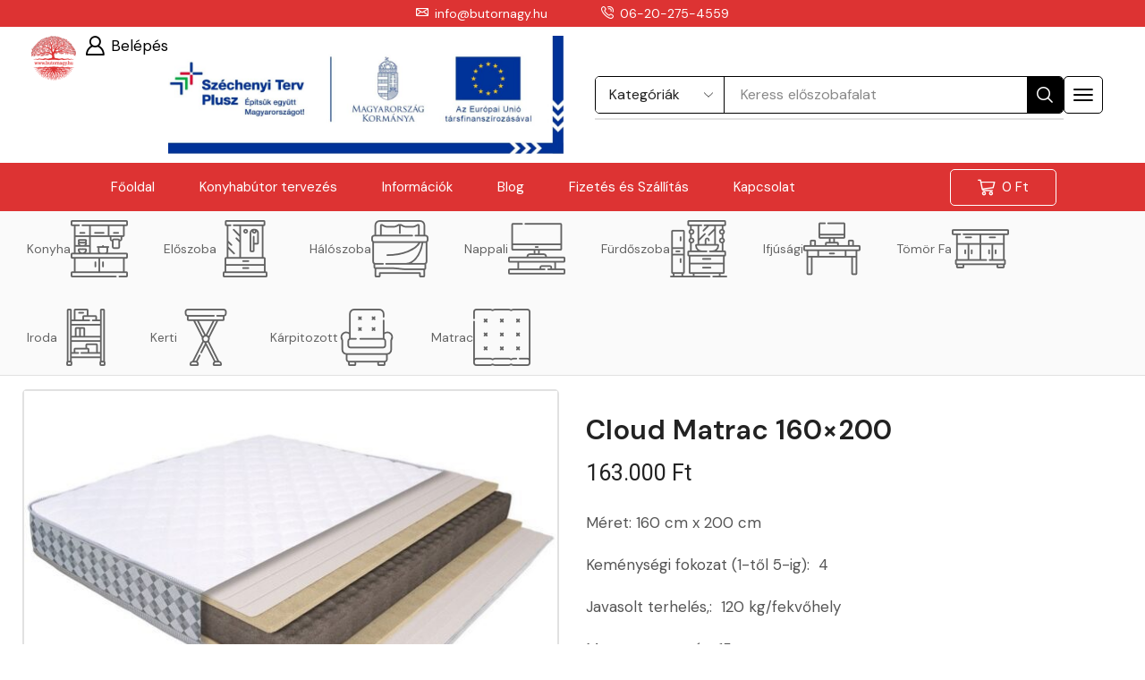

--- FILE ---
content_type: text/html; charset=UTF-8
request_url: https://butornagy.hu/shop/matracok/matrac-160x200/cloud-matrac-160x200/
body_size: 59034
content:

<!DOCTYPE html>
<html lang="hu" xmlns="http://www.w3.org/1999/xhtml" prefix="og: http://ogp.me/ns# fb: http://www.facebook.com/2008/fbml product: https://ogp.me/ns/product#" prefix="og: https://ogp.me/ns#" >
<head>
	<meta charset="UTF-8" />
	<meta name="viewport" content="width=device-width, initial-scale=1.0, maximum-scale=1.0, user-scalable=0"/>
		<style>img:is([sizes="auto" i], [sizes^="auto," i]) { contain-intrinsic-size: 3000px 1500px }</style>
	<script id="cookieyes" type="text/javascript" src="https://cdn-cookieyes.com/client_data/bb7e2672fcde589af5b06c17/script.js"></script><!-- Google tag (gtag.js) consent mode dataLayer added by Site Kit -->
<script type="text/javascript" id="google_gtagjs-js-consent-mode-data-layer">
/* <![CDATA[ */
window.dataLayer = window.dataLayer || [];function gtag(){dataLayer.push(arguments);}
gtag('consent', 'default', {"ad_personalization":"denied","ad_storage":"denied","ad_user_data":"denied","analytics_storage":"denied","functionality_storage":"denied","security_storage":"denied","personalization_storage":"denied","region":["AT","BE","BG","CH","CY","CZ","DE","DK","EE","ES","FI","FR","GB","GR","HR","HU","IE","IS","IT","LI","LT","LU","LV","MT","NL","NO","PL","PT","RO","SE","SI","SK"],"wait_for_update":500});
window._googlesitekitConsentCategoryMap = {"statistics":["analytics_storage"],"marketing":["ad_storage","ad_user_data","ad_personalization"],"functional":["functionality_storage","security_storage"],"preferences":["personalization_storage"]};
window._googlesitekitConsents = {"ad_personalization":"denied","ad_storage":"denied","ad_user_data":"denied","analytics_storage":"denied","functionality_storage":"denied","security_storage":"denied","personalization_storage":"denied","region":["AT","BE","BG","CH","CY","CZ","DE","DK","EE","ES","FI","FR","GB","GR","HR","HU","IE","IS","IT","LI","LT","LU","LV","MT","NL","NO","PL","PT","RO","SE","SI","SK"],"wait_for_update":500};
/* ]]> */
</script>
<!-- End Google tag (gtag.js) consent mode dataLayer added by Site Kit -->

<!-- Search Engine Optimization by Rank Math - https://rankmath.com/ -->
<title>Cloud Matrac 160x200 - Bútornagy</title>
<meta name="description" content="Méret: 160 cm x 200 cm Keménységi fokozat (1-től 5-ig):  4 Javasolt terhelés,:  120 kg/fekvőhely Matrac magasság: 15 cm"/>
<meta name="robots" content="follow, index, max-snippet:-1, max-video-preview:-1, max-image-preview:large"/>
<link rel="canonical" href="https://butornagy.hu/shop/matracok/matrac-160x200/cloud-matrac-160x200/" />
<meta property="og:locale" content="hu_HU" />
<meta property="og:type" content="product" />
<meta property="og:title" content="Cloud Matrac 160x200 - Bútornagy" />
<meta property="og:description" content="Méret: 160 cm x 200 cm Keménységi fokozat (1-től 5-ig):  4 Javasolt terhelés,:  120 kg/fekvőhely Matrac magasság: 15 cm" />
<meta property="og:url" content="https://butornagy.hu/shop/matracok/matrac-160x200/cloud-matrac-160x200/" />
<meta property="og:site_name" content="Bútornagy Webázuház" />
<meta property="og:updated_time" content="2025-01-12T19:12:34+01:00" />
<meta property="og:image" content="https://butornagy.hu/wp-content/uploads/2025/01/CLOUD.jpg" />
<meta property="og:image:secure_url" content="https://butornagy.hu/wp-content/uploads/2025/01/CLOUD.jpg" />
<meta property="og:image:width" content="900" />
<meta property="og:image:height" content="600" />
<meta property="og:image:alt" content="Cloud Matrac 160&#215;200" />
<meta property="og:image:type" content="image/jpeg" />
<meta property="product:price:amount" content="163000" />
<meta property="product:price:currency" content="HUF" />
<meta property="product:availability" content="instock" />
<meta name="twitter:card" content="summary_large_image" />
<meta name="twitter:title" content="Cloud Matrac 160x200 - Bútornagy" />
<meta name="twitter:description" content="Méret: 160 cm x 200 cm Keménységi fokozat (1-től 5-ig):  4 Javasolt terhelés,:  120 kg/fekvőhely Matrac magasság: 15 cm" />
<meta name="twitter:image" content="https://butornagy.hu/wp-content/uploads/2025/01/CLOUD.jpg" />
<meta name="twitter:label1" content="Ár" />
<meta name="twitter:data1" content="163.000&nbsp;&#070;&#116;" />
<meta name="twitter:label2" content="Elérhetőség" />
<meta name="twitter:data2" content="&lt;span style=&quot;color: green; font-weight: bold;&quot;&gt;Raktáron&lt;/span&gt;" />
<script type="application/ld+json" class="rank-math-schema">{"@context":"https://schema.org","@graph":[{"@type":"Organization","@id":"https://butornagy.hu/#organization","name":"B\u00fatornagy Web\u00e1zuh\u00e1z","sameAs":["https://www.facebook.com/butornagy.hu"],"logo":{"@type":"ImageObject","@id":"https://butornagy.hu/#logo","url":"https://butornagy.hu/wp-content/uploads/2025/01/cropped-cropped-Eszkoz-3.png","contentUrl":"https://butornagy.hu/wp-content/uploads/2025/01/cropped-cropped-Eszkoz-3.png","caption":"B\u00fatornagy Web\u00e1zuh\u00e1z","inLanguage":"hu","width":"512","height":"512"}},{"@type":"WebSite","@id":"https://butornagy.hu/#website","url":"https://butornagy.hu","name":"B\u00fatornagy Web\u00e1zuh\u00e1z","publisher":{"@id":"https://butornagy.hu/#organization"},"inLanguage":"hu"},{"@type":"ImageObject","@id":"https://butornagy.hu/wp-content/uploads/2025/01/CLOUD.jpg","url":"https://butornagy.hu/wp-content/uploads/2025/01/CLOUD.jpg","width":"900","height":"600","inLanguage":"hu"},{"@type":"ItemPage","@id":"https://butornagy.hu/shop/matracok/matrac-160x200/cloud-matrac-160x200/#webpage","url":"https://butornagy.hu/shop/matracok/matrac-160x200/cloud-matrac-160x200/","name":"Cloud Matrac 160x200 - B\u00fatornagy","datePublished":"2025-01-11T02:03:45+01:00","dateModified":"2025-01-12T19:12:34+01:00","isPartOf":{"@id":"https://butornagy.hu/#website"},"primaryImageOfPage":{"@id":"https://butornagy.hu/wp-content/uploads/2025/01/CLOUD.jpg"},"inLanguage":"hu"},{"@type":"Product","name":"Cloud Matrac 160x200 - B\u00fatornagy","description":"M\u00e9ret: 160 cm x 200 cm Kem\u00e9nys\u00e9gi fokozat (1-t\u0151l 5-ig):\u00a0 4 Javasolt terhel\u00e9s,:\u00a0 120 kg/fekv\u0151hely Matrac magass\u00e1g: 15 cm","sku":"0440","category":"Matrac","mainEntityOfPage":{"@id":"https://butornagy.hu/shop/matracok/matrac-160x200/cloud-matrac-160x200/#webpage"},"image":[{"@type":"ImageObject","url":"https://butornagy.hu/wp-content/uploads/2025/01/CLOUD.jpg","height":"600","width":"900"},{"@type":"ImageObject","url":"https://butornagy.hu/wp-content/uploads/2025/01/1638518013667147.jpg","height":"600","width":"900"}],"offers":{"@type":"Offer","price":"163000","priceCurrency":"HUF","priceValidUntil":"2027-12-31","availability":"https://schema.org/InStock","itemCondition":"NewCondition","url":"https://butornagy.hu/shop/matracok/matrac-160x200/cloud-matrac-160x200/","seller":{"@type":"Organization","@id":"https://butornagy.hu/","name":"B\u00fatornagy Web\u00e1zuh\u00e1z","url":"https://butornagy.hu","logo":"https://butornagy.hu/wp-content/uploads/2025/01/cropped-cropped-Eszkoz-3.png"},"priceSpecification":{"price":"163000","priceCurrency":"HUF","valueAddedTaxIncluded":"true"}},"@id":"https://butornagy.hu/shop/matracok/matrac-160x200/cloud-matrac-160x200/#richSnippet"}]}</script>
<!-- /Rank Math WordPress SEO plugin -->

<link rel='dns-prefetch' href='//www.googletagmanager.com' />
<link rel='dns-prefetch' href='//cdnjs.cloudflare.com' />
<link rel="alternate" type="application/rss+xml" title="Bútornagy &raquo; hírcsatorna" href="https://butornagy.hu/feed/" />
<link rel="alternate" type="application/rss+xml" title="Bútornagy &raquo; hozzászólás hírcsatorna" href="https://butornagy.hu/comments/feed/" />
<link rel="alternate" type="application/rss+xml" title="Bútornagy &raquo; Cloud Matrac 160&#215;200 hozzászólás hírcsatorna" href="https://butornagy.hu/shop/matracok/matrac-160x200/cloud-matrac-160x200/feed/" />
<script type="text/javascript">
/* <![CDATA[ */
window._wpemojiSettings = {"baseUrl":"https:\/\/s.w.org\/images\/core\/emoji\/15.0.3\/72x72\/","ext":".png","svgUrl":"https:\/\/s.w.org\/images\/core\/emoji\/15.0.3\/svg\/","svgExt":".svg","source":{"concatemoji":"https:\/\/butornagy.hu\/wp-includes\/js\/wp-emoji-release.min.js?ver=6.7.4"}};
/*! This file is auto-generated */
!function(i,n){var o,s,e;function c(e){try{var t={supportTests:e,timestamp:(new Date).valueOf()};sessionStorage.setItem(o,JSON.stringify(t))}catch(e){}}function p(e,t,n){e.clearRect(0,0,e.canvas.width,e.canvas.height),e.fillText(t,0,0);var t=new Uint32Array(e.getImageData(0,0,e.canvas.width,e.canvas.height).data),r=(e.clearRect(0,0,e.canvas.width,e.canvas.height),e.fillText(n,0,0),new Uint32Array(e.getImageData(0,0,e.canvas.width,e.canvas.height).data));return t.every(function(e,t){return e===r[t]})}function u(e,t,n){switch(t){case"flag":return n(e,"\ud83c\udff3\ufe0f\u200d\u26a7\ufe0f","\ud83c\udff3\ufe0f\u200b\u26a7\ufe0f")?!1:!n(e,"\ud83c\uddfa\ud83c\uddf3","\ud83c\uddfa\u200b\ud83c\uddf3")&&!n(e,"\ud83c\udff4\udb40\udc67\udb40\udc62\udb40\udc65\udb40\udc6e\udb40\udc67\udb40\udc7f","\ud83c\udff4\u200b\udb40\udc67\u200b\udb40\udc62\u200b\udb40\udc65\u200b\udb40\udc6e\u200b\udb40\udc67\u200b\udb40\udc7f");case"emoji":return!n(e,"\ud83d\udc26\u200d\u2b1b","\ud83d\udc26\u200b\u2b1b")}return!1}function f(e,t,n){var r="undefined"!=typeof WorkerGlobalScope&&self instanceof WorkerGlobalScope?new OffscreenCanvas(300,150):i.createElement("canvas"),a=r.getContext("2d",{willReadFrequently:!0}),o=(a.textBaseline="top",a.font="600 32px Arial",{});return e.forEach(function(e){o[e]=t(a,e,n)}),o}function t(e){var t=i.createElement("script");t.src=e,t.defer=!0,i.head.appendChild(t)}"undefined"!=typeof Promise&&(o="wpEmojiSettingsSupports",s=["flag","emoji"],n.supports={everything:!0,everythingExceptFlag:!0},e=new Promise(function(e){i.addEventListener("DOMContentLoaded",e,{once:!0})}),new Promise(function(t){var n=function(){try{var e=JSON.parse(sessionStorage.getItem(o));if("object"==typeof e&&"number"==typeof e.timestamp&&(new Date).valueOf()<e.timestamp+604800&&"object"==typeof e.supportTests)return e.supportTests}catch(e){}return null}();if(!n){if("undefined"!=typeof Worker&&"undefined"!=typeof OffscreenCanvas&&"undefined"!=typeof URL&&URL.createObjectURL&&"undefined"!=typeof Blob)try{var e="postMessage("+f.toString()+"("+[JSON.stringify(s),u.toString(),p.toString()].join(",")+"));",r=new Blob([e],{type:"text/javascript"}),a=new Worker(URL.createObjectURL(r),{name:"wpTestEmojiSupports"});return void(a.onmessage=function(e){c(n=e.data),a.terminate(),t(n)})}catch(e){}c(n=f(s,u,p))}t(n)}).then(function(e){for(var t in e)n.supports[t]=e[t],n.supports.everything=n.supports.everything&&n.supports[t],"flag"!==t&&(n.supports.everythingExceptFlag=n.supports.everythingExceptFlag&&n.supports[t]);n.supports.everythingExceptFlag=n.supports.everythingExceptFlag&&!n.supports.flag,n.DOMReady=!1,n.readyCallback=function(){n.DOMReady=!0}}).then(function(){return e}).then(function(){var e;n.supports.everything||(n.readyCallback(),(e=n.source||{}).concatemoji?t(e.concatemoji):e.wpemoji&&e.twemoji&&(t(e.twemoji),t(e.wpemoji)))}))}((window,document),window._wpemojiSettings);
/* ]]> */
</script>
<style id='wp-emoji-styles-inline-css' type='text/css'>

	img.wp-smiley, img.emoji {
		display: inline !important;
		border: none !important;
		box-shadow: none !important;
		height: 1em !important;
		width: 1em !important;
		margin: 0 0.07em !important;
		vertical-align: -0.1em !important;
		background: none !important;
		padding: 0 !important;
	}
</style>
<link rel='stylesheet' id='wp-block-library-css' href='https://butornagy.hu/wp-includes/css/dist/block-library/style.min.css?ver=6.7.4' type='text/css' media='all' />
<style id='rank-math-toc-block-style-inline-css' type='text/css'>
.wp-block-rank-math-toc-block nav ol{counter-reset:item}.wp-block-rank-math-toc-block nav ol li{display:block}.wp-block-rank-math-toc-block nav ol li:before{content:counters(item, ".") ". ";counter-increment:item}

</style>
<style id='rank-math-rich-snippet-style-inline-css' type='text/css'>
/*!
* Plugin:  Rank Math
* URL: https://rankmath.com/wordpress/plugin/seo-suite/
* Name:  rank-math-review-snippet.css
*/@-webkit-keyframes spin{0%{-webkit-transform:rotate(0deg)}100%{-webkit-transform:rotate(-360deg)}}@keyframes spin{0%{-webkit-transform:rotate(0deg)}100%{-webkit-transform:rotate(-360deg)}}@keyframes bounce{from{-webkit-transform:translateY(0px);transform:translateY(0px)}to{-webkit-transform:translateY(-5px);transform:translateY(-5px)}}@-webkit-keyframes bounce{from{-webkit-transform:translateY(0px);transform:translateY(0px)}to{-webkit-transform:translateY(-5px);transform:translateY(-5px)}}@-webkit-keyframes loading{0%{background-size:20% 50% ,20% 50% ,20% 50%}20%{background-size:20% 20% ,20% 50% ,20% 50%}40%{background-size:20% 100%,20% 20% ,20% 50%}60%{background-size:20% 50% ,20% 100%,20% 20%}80%{background-size:20% 50% ,20% 50% ,20% 100%}100%{background-size:20% 50% ,20% 50% ,20% 50%}}@keyframes loading{0%{background-size:20% 50% ,20% 50% ,20% 50%}20%{background-size:20% 20% ,20% 50% ,20% 50%}40%{background-size:20% 100%,20% 20% ,20% 50%}60%{background-size:20% 50% ,20% 100%,20% 20%}80%{background-size:20% 50% ,20% 50% ,20% 100%}100%{background-size:20% 50% ,20% 50% ,20% 50%}}:root{--rankmath-wp-adminbar-height: 0}#rank-math-rich-snippet-wrapper{overflow:hidden}#rank-math-rich-snippet-wrapper h5.rank-math-title{display:block;font-size:18px;line-height:1.4}#rank-math-rich-snippet-wrapper .rank-math-review-image{float:right;max-width:40%;margin-left:15px}#rank-math-rich-snippet-wrapper .rank-math-review-data{margin-bottom:15px}#rank-math-rich-snippet-wrapper .rank-math-total-wrapper{width:100%;padding:0 0 20px 0;float:left;clear:both;position:relative;-webkit-box-sizing:border-box;box-sizing:border-box}#rank-math-rich-snippet-wrapper .rank-math-total-wrapper .rank-math-total{border:0;display:block;margin:0;width:auto;float:left;text-align:left;padding:0;font-size:24px;line-height:1;font-weight:700;-webkit-box-sizing:border-box;box-sizing:border-box;overflow:hidden}#rank-math-rich-snippet-wrapper .rank-math-total-wrapper .rank-math-review-star{float:left;margin-left:15px;margin-top:5px;position:relative;z-index:99;line-height:1}#rank-math-rich-snippet-wrapper .rank-math-total-wrapper .rank-math-review-star .rank-math-review-result-wrapper{display:inline-block;white-space:nowrap;position:relative;color:#e7e7e7}#rank-math-rich-snippet-wrapper .rank-math-total-wrapper .rank-math-review-star .rank-math-review-result-wrapper .rank-math-review-result{position:absolute;top:0;left:0;overflow:hidden;white-space:nowrap;color:#ffbe01}#rank-math-rich-snippet-wrapper .rank-math-total-wrapper .rank-math-review-star .rank-math-review-result-wrapper i{font-size:18px;-webkit-text-stroke-width:1px;font-style:normal;padding:0 2px;line-height:inherit}#rank-math-rich-snippet-wrapper .rank-math-total-wrapper .rank-math-review-star .rank-math-review-result-wrapper i:before{content:"\2605"}body.rtl #rank-math-rich-snippet-wrapper .rank-math-review-image{float:left;margin-left:0;margin-right:15px}body.rtl #rank-math-rich-snippet-wrapper .rank-math-total-wrapper .rank-math-total{float:right}body.rtl #rank-math-rich-snippet-wrapper .rank-math-total-wrapper .rank-math-review-star{float:right;margin-left:0;margin-right:15px}body.rtl #rank-math-rich-snippet-wrapper .rank-math-total-wrapper .rank-math-review-star .rank-math-review-result{left:auto;right:0}@media screen and (max-width: 480px){#rank-math-rich-snippet-wrapper .rank-math-review-image{display:block;max-width:100%;width:100%;text-align:center;margin-right:0}#rank-math-rich-snippet-wrapper .rank-math-review-data{clear:both}}.clear{clear:both}

</style>
<style id='classic-theme-styles-inline-css' type='text/css'>
/*! This file is auto-generated */
.wp-block-button__link{color:#fff;background-color:#32373c;border-radius:9999px;box-shadow:none;text-decoration:none;padding:calc(.667em + 2px) calc(1.333em + 2px);font-size:1.125em}.wp-block-file__button{background:#32373c;color:#fff;text-decoration:none}
</style>
<style id='global-styles-inline-css' type='text/css'>
:root{--wp--preset--aspect-ratio--square: 1;--wp--preset--aspect-ratio--4-3: 4/3;--wp--preset--aspect-ratio--3-4: 3/4;--wp--preset--aspect-ratio--3-2: 3/2;--wp--preset--aspect-ratio--2-3: 2/3;--wp--preset--aspect-ratio--16-9: 16/9;--wp--preset--aspect-ratio--9-16: 9/16;--wp--preset--color--black: #000000;--wp--preset--color--cyan-bluish-gray: #abb8c3;--wp--preset--color--white: #ffffff;--wp--preset--color--pale-pink: #f78da7;--wp--preset--color--vivid-red: #cf2e2e;--wp--preset--color--luminous-vivid-orange: #ff6900;--wp--preset--color--luminous-vivid-amber: #fcb900;--wp--preset--color--light-green-cyan: #7bdcb5;--wp--preset--color--vivid-green-cyan: #00d084;--wp--preset--color--pale-cyan-blue: #8ed1fc;--wp--preset--color--vivid-cyan-blue: #0693e3;--wp--preset--color--vivid-purple: #9b51e0;--wp--preset--gradient--vivid-cyan-blue-to-vivid-purple: linear-gradient(135deg,rgba(6,147,227,1) 0%,rgb(155,81,224) 100%);--wp--preset--gradient--light-green-cyan-to-vivid-green-cyan: linear-gradient(135deg,rgb(122,220,180) 0%,rgb(0,208,130) 100%);--wp--preset--gradient--luminous-vivid-amber-to-luminous-vivid-orange: linear-gradient(135deg,rgba(252,185,0,1) 0%,rgba(255,105,0,1) 100%);--wp--preset--gradient--luminous-vivid-orange-to-vivid-red: linear-gradient(135deg,rgba(255,105,0,1) 0%,rgb(207,46,46) 100%);--wp--preset--gradient--very-light-gray-to-cyan-bluish-gray: linear-gradient(135deg,rgb(238,238,238) 0%,rgb(169,184,195) 100%);--wp--preset--gradient--cool-to-warm-spectrum: linear-gradient(135deg,rgb(74,234,220) 0%,rgb(151,120,209) 20%,rgb(207,42,186) 40%,rgb(238,44,130) 60%,rgb(251,105,98) 80%,rgb(254,248,76) 100%);--wp--preset--gradient--blush-light-purple: linear-gradient(135deg,rgb(255,206,236) 0%,rgb(152,150,240) 100%);--wp--preset--gradient--blush-bordeaux: linear-gradient(135deg,rgb(254,205,165) 0%,rgb(254,45,45) 50%,rgb(107,0,62) 100%);--wp--preset--gradient--luminous-dusk: linear-gradient(135deg,rgb(255,203,112) 0%,rgb(199,81,192) 50%,rgb(65,88,208) 100%);--wp--preset--gradient--pale-ocean: linear-gradient(135deg,rgb(255,245,203) 0%,rgb(182,227,212) 50%,rgb(51,167,181) 100%);--wp--preset--gradient--electric-grass: linear-gradient(135deg,rgb(202,248,128) 0%,rgb(113,206,126) 100%);--wp--preset--gradient--midnight: linear-gradient(135deg,rgb(2,3,129) 0%,rgb(40,116,252) 100%);--wp--preset--font-size--small: 13px;--wp--preset--font-size--medium: 20px;--wp--preset--font-size--large: 36px;--wp--preset--font-size--x-large: 42px;--wp--preset--font-family--inter: "Inter", sans-serif;--wp--preset--font-family--cardo: Cardo;--wp--preset--spacing--20: 0.44rem;--wp--preset--spacing--30: 0.67rem;--wp--preset--spacing--40: 1rem;--wp--preset--spacing--50: 1.5rem;--wp--preset--spacing--60: 2.25rem;--wp--preset--spacing--70: 3.38rem;--wp--preset--spacing--80: 5.06rem;--wp--preset--shadow--natural: 6px 6px 9px rgba(0, 0, 0, 0.2);--wp--preset--shadow--deep: 12px 12px 50px rgba(0, 0, 0, 0.4);--wp--preset--shadow--sharp: 6px 6px 0px rgba(0, 0, 0, 0.2);--wp--preset--shadow--outlined: 6px 6px 0px -3px rgba(255, 255, 255, 1), 6px 6px rgba(0, 0, 0, 1);--wp--preset--shadow--crisp: 6px 6px 0px rgba(0, 0, 0, 1);}:where(.is-layout-flex){gap: 0.5em;}:where(.is-layout-grid){gap: 0.5em;}body .is-layout-flex{display: flex;}.is-layout-flex{flex-wrap: wrap;align-items: center;}.is-layout-flex > :is(*, div){margin: 0;}body .is-layout-grid{display: grid;}.is-layout-grid > :is(*, div){margin: 0;}:where(.wp-block-columns.is-layout-flex){gap: 2em;}:where(.wp-block-columns.is-layout-grid){gap: 2em;}:where(.wp-block-post-template.is-layout-flex){gap: 1.25em;}:where(.wp-block-post-template.is-layout-grid){gap: 1.25em;}.has-black-color{color: var(--wp--preset--color--black) !important;}.has-cyan-bluish-gray-color{color: var(--wp--preset--color--cyan-bluish-gray) !important;}.has-white-color{color: var(--wp--preset--color--white) !important;}.has-pale-pink-color{color: var(--wp--preset--color--pale-pink) !important;}.has-vivid-red-color{color: var(--wp--preset--color--vivid-red) !important;}.has-luminous-vivid-orange-color{color: var(--wp--preset--color--luminous-vivid-orange) !important;}.has-luminous-vivid-amber-color{color: var(--wp--preset--color--luminous-vivid-amber) !important;}.has-light-green-cyan-color{color: var(--wp--preset--color--light-green-cyan) !important;}.has-vivid-green-cyan-color{color: var(--wp--preset--color--vivid-green-cyan) !important;}.has-pale-cyan-blue-color{color: var(--wp--preset--color--pale-cyan-blue) !important;}.has-vivid-cyan-blue-color{color: var(--wp--preset--color--vivid-cyan-blue) !important;}.has-vivid-purple-color{color: var(--wp--preset--color--vivid-purple) !important;}.has-black-background-color{background-color: var(--wp--preset--color--black) !important;}.has-cyan-bluish-gray-background-color{background-color: var(--wp--preset--color--cyan-bluish-gray) !important;}.has-white-background-color{background-color: var(--wp--preset--color--white) !important;}.has-pale-pink-background-color{background-color: var(--wp--preset--color--pale-pink) !important;}.has-vivid-red-background-color{background-color: var(--wp--preset--color--vivid-red) !important;}.has-luminous-vivid-orange-background-color{background-color: var(--wp--preset--color--luminous-vivid-orange) !important;}.has-luminous-vivid-amber-background-color{background-color: var(--wp--preset--color--luminous-vivid-amber) !important;}.has-light-green-cyan-background-color{background-color: var(--wp--preset--color--light-green-cyan) !important;}.has-vivid-green-cyan-background-color{background-color: var(--wp--preset--color--vivid-green-cyan) !important;}.has-pale-cyan-blue-background-color{background-color: var(--wp--preset--color--pale-cyan-blue) !important;}.has-vivid-cyan-blue-background-color{background-color: var(--wp--preset--color--vivid-cyan-blue) !important;}.has-vivid-purple-background-color{background-color: var(--wp--preset--color--vivid-purple) !important;}.has-black-border-color{border-color: var(--wp--preset--color--black) !important;}.has-cyan-bluish-gray-border-color{border-color: var(--wp--preset--color--cyan-bluish-gray) !important;}.has-white-border-color{border-color: var(--wp--preset--color--white) !important;}.has-pale-pink-border-color{border-color: var(--wp--preset--color--pale-pink) !important;}.has-vivid-red-border-color{border-color: var(--wp--preset--color--vivid-red) !important;}.has-luminous-vivid-orange-border-color{border-color: var(--wp--preset--color--luminous-vivid-orange) !important;}.has-luminous-vivid-amber-border-color{border-color: var(--wp--preset--color--luminous-vivid-amber) !important;}.has-light-green-cyan-border-color{border-color: var(--wp--preset--color--light-green-cyan) !important;}.has-vivid-green-cyan-border-color{border-color: var(--wp--preset--color--vivid-green-cyan) !important;}.has-pale-cyan-blue-border-color{border-color: var(--wp--preset--color--pale-cyan-blue) !important;}.has-vivid-cyan-blue-border-color{border-color: var(--wp--preset--color--vivid-cyan-blue) !important;}.has-vivid-purple-border-color{border-color: var(--wp--preset--color--vivid-purple) !important;}.has-vivid-cyan-blue-to-vivid-purple-gradient-background{background: var(--wp--preset--gradient--vivid-cyan-blue-to-vivid-purple) !important;}.has-light-green-cyan-to-vivid-green-cyan-gradient-background{background: var(--wp--preset--gradient--light-green-cyan-to-vivid-green-cyan) !important;}.has-luminous-vivid-amber-to-luminous-vivid-orange-gradient-background{background: var(--wp--preset--gradient--luminous-vivid-amber-to-luminous-vivid-orange) !important;}.has-luminous-vivid-orange-to-vivid-red-gradient-background{background: var(--wp--preset--gradient--luminous-vivid-orange-to-vivid-red) !important;}.has-very-light-gray-to-cyan-bluish-gray-gradient-background{background: var(--wp--preset--gradient--very-light-gray-to-cyan-bluish-gray) !important;}.has-cool-to-warm-spectrum-gradient-background{background: var(--wp--preset--gradient--cool-to-warm-spectrum) !important;}.has-blush-light-purple-gradient-background{background: var(--wp--preset--gradient--blush-light-purple) !important;}.has-blush-bordeaux-gradient-background{background: var(--wp--preset--gradient--blush-bordeaux) !important;}.has-luminous-dusk-gradient-background{background: var(--wp--preset--gradient--luminous-dusk) !important;}.has-pale-ocean-gradient-background{background: var(--wp--preset--gradient--pale-ocean) !important;}.has-electric-grass-gradient-background{background: var(--wp--preset--gradient--electric-grass) !important;}.has-midnight-gradient-background{background: var(--wp--preset--gradient--midnight) !important;}.has-small-font-size{font-size: var(--wp--preset--font-size--small) !important;}.has-medium-font-size{font-size: var(--wp--preset--font-size--medium) !important;}.has-large-font-size{font-size: var(--wp--preset--font-size--large) !important;}.has-x-large-font-size{font-size: var(--wp--preset--font-size--x-large) !important;}
:where(.wp-block-post-template.is-layout-flex){gap: 1.25em;}:where(.wp-block-post-template.is-layout-grid){gap: 1.25em;}
:where(.wp-block-columns.is-layout-flex){gap: 2em;}:where(.wp-block-columns.is-layout-grid){gap: 2em;}
:root :where(.wp-block-pullquote){font-size: 1.5em;line-height: 1.6;}
</style>
<style id='woocommerce-inline-inline-css' type='text/css'>
.woocommerce form .form-row .required { visibility: visible; }
</style>
<link rel='stylesheet' id='brands-styles-css' href='https://butornagy.hu/wp-content/plugins/woocommerce/assets/css/brands.css?ver=9.6.3' type='text/css' media='all' />
<link rel='stylesheet' id='select2-css-css' href='https://cdnjs.cloudflare.com/ajax/libs/select2/4.0.13/css/select2.min.css?ver=4.0.13' type='text/css' media='all' />
<link rel='stylesheet' id='etheme-parent-style-css' href='https://butornagy.hu/wp-content/themes/xstore/xstore.css?ver=1.0' type='text/css' media='all' />
<link rel='stylesheet' id='etheme-elementor-icon-list-css' href='https://butornagy.hu/wp-content/themes/xstore/css/modules/builders/elementor/etheme-icon-list.css?ver=1.0' type='text/css' media='all' />
<link rel='stylesheet' id='elementor-frontend-css' href='https://butornagy.hu/wp-content/plugins/elementor/assets/css/frontend.min.css?ver=3.27.3' type='text/css' media='all' />
<link rel='stylesheet' id='widget-image-css' href='https://butornagy.hu/wp-content/plugins/elementor/assets/css/widget-image.min.css?ver=3.27.3' type='text/css' media='all' />
<link rel='stylesheet' id='etheme-elementor-off-canvas-css' href='https://butornagy.hu/wp-content/themes/xstore/css/modules/builders/elementor/etheme-off-canvas.css?ver=1.0' type='text/css' media='all' />
<link rel='stylesheet' id='etheme-cart-widget-css' href='https://butornagy.hu/wp-content/themes/xstore/css/modules/woocommerce/cart-widget.css?ver=1.0' type='text/css' media='all' />
<link rel='stylesheet' id='etheme-elementor-menu-css' href='https://butornagy.hu/wp-content/themes/xstore/css/modules/builders/elementor/etheme-menu.css?ver=1.0' type='text/css' media='all' />
<link rel='stylesheet' id='etheme-elementor-search-css' href='https://butornagy.hu/wp-content/themes/xstore/css/modules/builders/elementor/etheme-search.css?ver=1.0' type='text/css' media='all' />
<link rel='stylesheet' id='widget-heading-css' href='https://butornagy.hu/wp-content/plugins/elementor/assets/css/widget-heading.min.css?ver=3.27.3' type='text/css' media='all' />
<link rel='stylesheet' id='etheme-elementor-advanced-headline-css' href='https://butornagy.hu/wp-content/themes/xstore/css/modules/builders/elementor/etheme-advanced-headline.css?ver=1.0' type='text/css' media='all' />
<link rel='stylesheet' id='widget-text-editor-css' href='https://butornagy.hu/wp-content/plugins/elementor/assets/css/widget-text-editor.min.css?ver=3.27.3' type='text/css' media='all' />
<link rel='stylesheet' id='e-animation-fadeIn-css' href='https://butornagy.hu/wp-content/plugins/elementor/assets/lib/animations/styles/fadeIn.min.css?ver=3.27.3' type='text/css' media='all' />
<link rel='stylesheet' id='e-popup-css' href='https://butornagy.hu/wp-content/plugins/elementor-pro/assets/css/conditionals/popup.min.css?ver=3.27.3' type='text/css' media='all' />
<link rel='stylesheet' id='etheme-single-product-images-css' href='https://butornagy.hu/wp-content/themes/xstore/css/modules/woocommerce/single-product/product-images.css?ver=1.0' type='text/css' media='all' />
<link rel='stylesheet' id='widget-woocommerce-product-price-css' href='https://butornagy.hu/wp-content/plugins/elementor-pro/assets/css/widget-woocommerce-product-price.min.css?ver=3.27.3' type='text/css' media='all' />
<link rel='stylesheet' id='widget-woocommerce-product-rating-css' href='https://butornagy.hu/wp-content/plugins/elementor-pro/assets/css/widget-woocommerce-product-rating.min.css?ver=3.27.3' type='text/css' media='all' />
<link rel='stylesheet' id='etheme-quantity-types-style-css' href='https://butornagy.hu/wp-content/themes/xstore/css/modules/woocommerce/single-product/quantity-types.css?ver=1.0' type='text/css' media='all' />
<link rel='stylesheet' id='etheme-single-product-elements-css' href='https://butornagy.hu/wp-content/themes/xstore/css/modules/woocommerce/single-product/single-product-elements.css?ver=1.0' type='text/css' media='all' />
<link rel='stylesheet' id='widget-spacer-css' href='https://butornagy.hu/wp-content/plugins/elementor/assets/css/widget-spacer.min.css?ver=3.27.3' type='text/css' media='all' />
<link rel='stylesheet' id='widget-woocommerce-product-meta-css' href='https://butornagy.hu/wp-content/plugins/elementor-pro/assets/css/widget-woocommerce-product-meta.min.css?ver=3.27.3' type='text/css' media='all' />
<link rel='stylesheet' id='widget-share-buttons-css' href='https://butornagy.hu/wp-content/plugins/elementor-pro/assets/css/widget-share-buttons.min.css?ver=3.27.3' type='text/css' media='all' />
<link rel='stylesheet' id='e-apple-webkit-css' href='https://butornagy.hu/wp-content/plugins/elementor/assets/css/conditionals/apple-webkit.min.css?ver=3.27.3' type='text/css' media='all' />
<link rel='stylesheet' id='etheme-tabs-css' href='https://butornagy.hu/wp-content/themes/xstore/css/modules/tabs.css?ver=1.0' type='text/css' media='all' />
<link rel='stylesheet' id='etheme-wc-tabs-types-style-css' href='https://butornagy.hu/wp-content/themes/xstore/css/modules/woocommerce/single-product/tabs-types.css?ver=1.0' type='text/css' media='all' />
<link rel='stylesheet' id='swiper-css' href='https://butornagy.hu/wp-content/plugins/elementor/assets/lib/swiper/v8/css/swiper.min.css?ver=8.4.5' type='text/css' media='all' />
<link rel='stylesheet' id='e-swiper-css' href='https://butornagy.hu/wp-content/plugins/elementor/assets/css/conditionals/e-swiper.min.css?ver=3.27.3' type='text/css' media='all' />
<link rel='stylesheet' id='etheme-woocommerce-css' href='https://butornagy.hu/wp-content/themes/xstore/css/modules/woocommerce/global.css?ver=1.0' type='text/css' media='all' />
<link rel='stylesheet' id='etheme-woocommerce-archive-css' href='https://butornagy.hu/wp-content/themes/xstore/css/modules/woocommerce/archive.css?ver=1.0' type='text/css' media='all' />
<link rel='stylesheet' id='etheme-elementor-product-grid-css' href='https://butornagy.hu/wp-content/themes/xstore/css/modules/builders/elementor/etheme-product-grid.css?ver=1.0' type='text/css' media='all' />
<link rel='stylesheet' id='elementor-post-8-css' href='https://butornagy.hu/wp-content/uploads/elementor/css/post-8.css?ver=1766552855' type='text/css' media='all' />
<link rel='stylesheet' id='elementor-nav-menu-css' href='https://butornagy.hu/wp-content/plugins/elementor-pro/assets/css/widget-nav-menu.min.css?ver=6.7.4' type='text/css' media='all' />
<link rel='stylesheet' id='elementor-post-1324-css' href='https://butornagy.hu/wp-content/uploads/elementor/css/post-1324.css?ver=1766552856' type='text/css' media='all' />
<link rel='stylesheet' id='elementor-post-1321-css' href='https://butornagy.hu/wp-content/uploads/elementor/css/post-1321.css?ver=1766552856' type='text/css' media='all' />
<link rel='stylesheet' id='elementor-post-112090-css' href='https://butornagy.hu/wp-content/uploads/elementor/css/post-112090.css?ver=1766552856' type='text/css' media='all' />
<link rel='stylesheet' id='elementor-post-1330-css' href='https://butornagy.hu/wp-content/uploads/elementor/css/post-1330.css?ver=1766552880' type='text/css' media='all' />
<link rel='stylesheet' id='wc-pb-checkout-blocks-css' href='https://butornagy.hu/wp-content/plugins/woocommerce-product-bundles/assets/css/frontend/checkout-blocks.css?ver=8.3.2' type='text/css' media='all' />
<link rel='stylesheet' id='wwp_single_product_page_css-css' href='https://butornagy.hu/wp-content/plugins/woocommerce-wholesale-prices/css/frontend/product/wwp-single-product-page.css?ver=2.2.2' type='text/css' media='all' />
<link rel='stylesheet' id='etheme-elementor-style-css' href='https://butornagy.hu/wp-content/themes/xstore/css/elementor.css?ver=1.0' type='text/css' media='all' />
<link rel='stylesheet' id='etheme-mobile-panel-css' href='https://butornagy.hu/wp-content/themes/xstore/css/modules/layout/mobile-panel.css?ver=1.0' type='text/css' media='all' />
<link rel='stylesheet' id='etheme-swatches-style-css' href='https://butornagy.hu/wp-content/themes/xstore/css/swatches.css?ver=1.0' type='text/css' media='all' />
<link rel='stylesheet' id='etheme-single-product-css' href='https://butornagy.hu/wp-content/themes/xstore/css/modules/woocommerce/single-product/single-product.css?ver=1.0' type='text/css' media='all' />
<link rel='stylesheet' id='etheme-star-rating-css' href='https://butornagy.hu/wp-content/themes/xstore/css/modules/star-rating.css?ver=1.0' type='text/css' media='all' />
<link rel='stylesheet' id='etheme-comments-css' href='https://butornagy.hu/wp-content/themes/xstore/css/modules/comments.css?ver=1.0' type='text/css' media='all' />
<link rel='stylesheet' id='etheme-single-post-meta-css' href='https://butornagy.hu/wp-content/themes/xstore/css/modules/blog/single-post/meta.css?ver=1.0' type='text/css' media='all' />
<style id='xstore-icons-font-inline-css' type='text/css'>
@font-face {
				  font-family: 'xstore-icons';
				  src:
				    url('https://butornagy.hu/wp-content/themes/xstore/fonts/xstore-icons-bold.ttf') format('truetype'),
				    url('https://butornagy.hu/wp-content/themes/xstore/fonts/xstore-icons-bold.woff2') format('woff2'),
				    url('https://butornagy.hu/wp-content/themes/xstore/fonts/xstore-icons-bold.woff') format('woff'),
				    url('https://butornagy.hu/wp-content/themes/xstore/fonts/xstore-icons-bold.svg#xstore-icons') format('svg');
				  font-weight: normal;
				  font-style: normal;
				  font-display: swap;
				}
</style>
<link rel='stylesheet' id='xstore-kirki-styles-css' href='https://butornagy.hu/wp-content/uploads/xstore/kirki-styles.css?ver=1760017770781' type='text/css' media='all' />
<link rel='stylesheet' id='wc-bundle-style-css' href='https://butornagy.hu/wp-content/plugins/woocommerce-product-bundles/assets/css/frontend/woocommerce.css?ver=8.3.2' type='text/css' media='all' />
<link rel='stylesheet' id='child-style-css' href='https://butornagy.hu/wp-content/themes/butornagy/style.css?ver=1.0' type='text/css' media='all' />
<link rel='stylesheet' id='google-fonts-1-css' href='https://fonts.googleapis.com/css?family=Roboto%3A100%2C100italic%2C200%2C200italic%2C300%2C300italic%2C400%2C400italic%2C500%2C500italic%2C600%2C600italic%2C700%2C700italic%2C800%2C800italic%2C900%2C900italic%7CRoboto+Slab%3A100%2C100italic%2C200%2C200italic%2C300%2C300italic%2C400%2C400italic%2C500%2C500italic%2C600%2C600italic%2C700%2C700italic%2C800%2C800italic%2C900%2C900italic%7CDM+Sans%3A100%2C100italic%2C200%2C200italic%2C300%2C300italic%2C400%2C400italic%2C500%2C500italic%2C600%2C600italic%2C700%2C700italic%2C800%2C800italic%2C900%2C900italic&#038;display=swap&#038;subset=latin-ext&#038;ver=6.7.4' type='text/css' media='all' />
<link rel="preconnect" href="https://fonts.gstatic.com/" crossorigin><script type="text/javascript" id="woocommerce-google-analytics-integration-gtag-js-after">
/* <![CDATA[ */
/* Google Analytics for WooCommerce (gtag.js) */
					window.dataLayer = window.dataLayer || [];
					function gtag(){dataLayer.push(arguments);}
					// Set up default consent state.
					for ( const mode of [{"analytics_storage":"denied","ad_storage":"denied","ad_user_data":"denied","ad_personalization":"denied","region":["AT","BE","BG","HR","CY","CZ","DK","EE","FI","FR","DE","GR","HU","IS","IE","IT","LV","LI","LT","LU","MT","NL","NO","PL","PT","RO","SK","SI","ES","SE","GB","CH"]}] || [] ) {
						gtag( "consent", "default", { "wait_for_update": 500, ...mode } );
					}
					gtag("js", new Date());
					gtag("set", "developer_id.dOGY3NW", true);
					gtag("config", "G-00QLF0QTZ5", {"track_404":true,"allow_google_signals":true,"logged_in":false,"linker":{"domains":[],"allow_incoming":false},"custom_map":{"dimension1":"logged_in"}});
/* ]]> */
</script>
<script type="text/javascript" id="cookie-law-info-wca-js-before">
/* <![CDATA[ */
const _ckyGsk = true;
/* ]]> */
</script>
<script type="text/javascript" src="https://butornagy.hu/wp-content/plugins/cookie-law-info/lite/frontend/js/wca.min.js?ver=3.2.8" id="cookie-law-info-wca-js"></script>
<script type="text/javascript" src="https://butornagy.hu/wp-includes/js/jquery/jquery.min.js?ver=3.7.1" id="jquery-core-js"></script>
<script type="text/javascript" src="https://butornagy.hu/wp-includes/js/jquery/jquery-migrate.min.js?ver=3.4.1" id="jquery-migrate-js"></script>
<script type="text/javascript" id="tt4b_ajax_script-js-extra">
/* <![CDATA[ */
var tt4b_script_vars = {"pixel_code":"CUKTPMBC77U0PC8I7AOG","currency":"HUF","country":"HU","advanced_matching":"1"};
/* ]]> */
</script>
<script type="text/javascript" src="https://butornagy.hu/wp-content/plugins/tiktok-for-business/admin/js/ajaxSnippet.js?ver=v1" id="tt4b_ajax_script-js"></script>
<script type="text/javascript" src="https://butornagy.hu/wp-content/plugins/woocommerce/assets/js/jquery-blockui/jquery.blockUI.min.js?ver=2.7.0-wc.9.6.3" id="jquery-blockui-js" data-wp-strategy="defer"></script>
<script type="text/javascript" id="wc-add-to-cart-js-extra">
/* <![CDATA[ */
var wc_add_to_cart_params = {"ajax_url":"\/wp-admin\/admin-ajax.php","wc_ajax_url":"\/?wc-ajax=%%endpoint%%","i18n_view_cart":"Kos\u00e1r","cart_url":"https:\/\/butornagy.hu\/kosar\/","is_cart":"","cart_redirect_after_add":"no"};
/* ]]> */
</script>
<script type="text/javascript" src="https://butornagy.hu/wp-content/plugins/woocommerce/assets/js/frontend/add-to-cart.min.js?ver=9.6.3" id="wc-add-to-cart-js" defer="defer" data-wp-strategy="defer"></script>
<script type="text/javascript" src="https://butornagy.hu/wp-content/plugins/woocommerce/assets/js/zoom/jquery.zoom.min.js?ver=1.7.21-wc.9.6.3" id="zoom-js" defer="defer" data-wp-strategy="defer"></script>
<script type="text/javascript" id="wc-single-product-js-extra">
/* <![CDATA[ */
var wc_single_product_params = {"i18n_required_rating_text":"K\u00e9rlek, v\u00e1lassz egy \u00e9rt\u00e9kel\u00e9st","i18n_product_gallery_trigger_text":"View full-screen image gallery","review_rating_required":"yes","flexslider":{"rtl":false,"animation":"slide","smoothHeight":true,"directionNav":false,"controlNav":"thumbnails","slideshow":false,"animationSpeed":500,"animationLoop":false,"allowOneSlide":false},"zoom_enabled":"1","zoom_options":[],"photoswipe_enabled":"","photoswipe_options":{"shareEl":false,"closeOnScroll":false,"history":false,"hideAnimationDuration":0,"showAnimationDuration":0},"flexslider_enabled":""};
/* ]]> */
</script>
<script type="text/javascript" src="https://butornagy.hu/wp-content/plugins/woocommerce/assets/js/frontend/single-product.min.js?ver=9.6.3" id="wc-single-product-js" defer="defer" data-wp-strategy="defer"></script>
<script type="text/javascript" src="https://butornagy.hu/wp-content/plugins/woocommerce/assets/js/js-cookie/js.cookie.min.js?ver=2.1.4-wc.9.6.3" id="js-cookie-js" data-wp-strategy="defer"></script>
<script type="text/javascript" id="etheme-js-extra">
/* <![CDATA[ */
var etConfig = {"noresults":"Nincs tal\u00e1lat!","ajaxSearchResultsArrow":"<svg version=\"1.1\" width=\"1em\" height=\"1em\" class=\"arrow\" xmlns=\"http:\/\/www.w3.org\/2000\/svg\" xmlns:xlink=\"http:\/\/www.w3.org\/1999\/xlink\" x=\"0px\" y=\"0px\" viewBox=\"0 0 100 100\" style=\"enable-background:new 0 0 100 100;\" xml:space=\"preserve\"><path d=\"M99.1186676,94.8567734L10.286458,6.0255365h53.5340881c1.6616173,0,3.0132561-1.3516402,3.0132561-3.0127683\r\n\tS65.4821625,0,63.8205452,0H3.0137398c-1.6611279,0-3.012768,1.3516402-3.012768,3.0127683v60.8068047\r\n\tc0,1.6616135,1.3516402,3.0132523,3.012768,3.0132523s3.012768-1.3516388,3.012768-3.0132523V10.2854862L94.8577423,99.117691\r\n\tC95.4281311,99.6871109,96.1841202,100,96.9886856,100c0.8036041,0,1.5595856-0.3128891,2.129982-0.882309\r\n\tC100.2924805,97.9419327,100.2924805,96.0305862,99.1186676,94.8567734z\"><\/path><\/svg>","successfullyAdded":"Product added.","successfullyRemoved":"Product removed.","successfullyUpdated":"Product quantity updated.","successfullyCopied":"Copied to clipboard","saleStarts":"Sale starts in:","saleFinished":"This sale already finished","confirmQuestion":"Are you sure?","viewCart":"View cart","cartPageUrl":"https:\/\/butornagy.hu\/kosar\/","checkCart":"Please check your <a href='https:\/\/butornagy.hu\/kosar\/'>cart.<\/a>","contBtn":"V\u00e1s\u00e1rl\u00e1s folytat\u00e1sa","checkBtn":"P\u00e9nzt\u00e1r","ajaxProductAddedNotify":{"type":"mini_cart","linked_products_type":"upsell"},"variationGallery":"","quickView":{"type":"off_canvas","position":"right","layout":"default","variationGallery":"","css":{"quick-view":"        <link rel=\"stylesheet\" href=\"https:\/\/butornagy.hu\/wp-content\/themes\/xstore\/css\/modules\/woocommerce\/quick-view.css?ver=1.0\" type=\"text\/css\" media=\"all\" \/> \t\t","off-canvas":"        <link rel=\"stylesheet\" href=\"https:\/\/butornagy.hu\/wp-content\/themes\/xstore\/css\/modules\/layout\/off-canvas.css?ver=1.0\" type=\"text\/css\" media=\"all\" \/> \t\t","skeleton":"        <link rel=\"stylesheet\" href=\"https:\/\/butornagy.hu\/wp-content\/themes\/xstore\/css\/modules\/skeleton.css?ver=1.0\" type=\"text\/css\" media=\"all\" \/> \t\t","single-product":"        <link rel=\"stylesheet\" href=\"https:\/\/butornagy.hu\/wp-content\/themes\/xstore\/css\/modules\/woocommerce\/single-product\/single-product.css?ver=1.0\" type=\"text\/css\" media=\"all\" \/> \t\t","single-product-elements":"        <link rel=\"stylesheet\" href=\"https:\/\/butornagy.hu\/wp-content\/themes\/xstore\/css\/modules\/woocommerce\/single-product\/single-product-elements.css?ver=1.0\" type=\"text\/css\" media=\"all\" \/> \t\t","single-post-meta":"        <link rel=\"stylesheet\" href=\"https:\/\/butornagy.hu\/wp-content\/themes\/xstore\/css\/modules\/blog\/single-post\/meta.css?ver=1.0\" type=\"text\/css\" media=\"all\" \/> \t\t"}},"speedOptimization":{"imageLoadingOffset":"200px"},"popupAddedToCart":[],"builders":{"is_wpbakery":false},"Product":"Term\u00e9kek","Pages":"Pages","Post":"Posts","Portfolio":"Portfolio","Product_found":"{{count}} Products found","Pages_found":"{{count}} Pages found","Post_found":"{{count}} Posts found","Portfolio_found":"{{count}} Portfolio found","show_more":"Show {{count}} more","show_all":"Mutatsd mindet","items_found":"{{count}} tal\u00e1lat","item_found":"{{count}} tal\u00e1lat","single_product_builder":"","fancy_select_categories":"","is_search_history":"0","search_history_length":"7","search_type":"input","search_ajax_history_time":"5","noSuggestionNoticeWithMatches":"Nincs tal\u00e1lat!<p>No items matched your search {{search_value}}.<\/p>","ajaxurl":"https:\/\/butornagy.hu\/wp-admin\/admin-ajax.php","woocommerceSettings":{"is_woocommerce":true,"is_swatches":true,"ajax_filters":false,"ajax_pagination":false,"is_single_product_builder":false,"mini_cart_content_quantity_input":false,"widget_show_more_text":"more","widget_show_less_text":"Show less","sidebar_off_canvas_icon":"<svg version=\"1.1\" width=\"1em\" height=\"1em\" id=\"Layer_1\" xmlns=\"http:\/\/www.w3.org\/2000\/svg\" xmlns:xlink=\"http:\/\/www.w3.org\/1999\/xlink\" x=\"0px\" y=\"0px\" viewBox=\"0 0 100 100\" style=\"enable-background:new 0 0 100 100;\" xml:space=\"preserve\"><path d=\"M94.8,0H5.6C4,0,2.6,0.9,1.9,2.3C1.1,3.7,1.3,5.4,2.2,6.7l32.7,46c0,0,0,0,0,0c1.2,1.6,1.8,3.5,1.8,5.5v37.5c0,1.1,0.4,2.2,1.2,3c0.8,0.8,1.8,1.2,3,1.2c0.6,0,1.1-0.1,1.6-0.3l18.4-7c1.6-0.5,2.7-2.1,2.7-3.9V58.3c0-2,0.6-3.9,1.8-5.5c0,0,0,0,0,0l32.7-46c0.9-1.3,1.1-3,0.3-4.4C97.8,0.9,96.3,0,94.8,0z M61.4,49.7c-1.8,2.5-2.8,5.5-2.8,8.5v29.8l-16.8,6.4V58.3c0-3.1-1-6.1-2.8-8.5L7.3,5.1h85.8L61.4,49.7z\"><\/path><\/svg>","ajax_add_to_cart_archives":true,"cart_url":"https:\/\/butornagy.hu\/kosar\/","cart_redirect_after_add":false,"home_url":"https:\/\/butornagy.hu\/","shop_url":"https:\/\/butornagy.hu\/shop\/","single_product_autoscroll_tabs_mobile":true,"cart_progress_currency_pos":"right_space","cart_progress_thousand_sep":".","cart_progress_decimal_sep":",","cart_progress_num_decimals":"0","is_smart_addtocart":"","primary_attribute":"et_none"},"notices":{"ajax-filters":"Ajax error: cannot get filters result","post-product":"Ajax error: cannot get post\/product result","products":"Ajax error: cannot get products result","posts":"Ajax error: cannot get posts result","element":"Ajax error: cannot get element result","portfolio":"Ajax error: problem with ajax et_portfolio_ajax action","portfolio-pagination":"Ajax error: problem with ajax et_portfolio_ajax_pagination action","menu":"Ajax error: problem with ajax menu_posts action","noMatchFound":"No matches found","variationGalleryNotAvailable":"Variation Gallery not available on variation id","localStorageFull":"Seems like your localStorage is full"},"layoutSettings":{"layout":"wide","is_rtl":false,"is_mobile":false,"mobHeaderStart":992,"menu_storage_key":"etheme_06b05d1d1d7b248151fcdfd344a1963a","ajax_dropdowns_from_storage":""},"sidebar":{"closed_pc_by_default":""},"et_global":{"classes":{"skeleton":"skeleton-body","mfp":"et-mfp-opened"},"is_customize_preview":false,"mobHeaderStart":992},"etCookies":{"cache_time":3}};
/* ]]> */
</script>
<script type="text/javascript" src="https://butornagy.hu/wp-content/themes/xstore/js/etheme-scripts.min.js?ver=1.0" id="etheme-js"></script>
<script type="text/javascript" id="et-woo-swatches-js-extra">
/* <![CDATA[ */
var sten_wc_params = {"ajax_url":"https:\/\/butornagy.hu\/wp-admin\/admin-ajax.php","is_customize_preview":"","is_singular_product":"1","show_selected_title":"both","show_select_type":"","show_select_type_price":"1","add_to_cart_btn_text":"Kos\u00e1rba","read_more_btn_text":"Read More","read_more_about_btn_text":"about","read_more_for_btn_text":"for","select_options_btn_text":"Select options","i18n_no_matching_variations_text":"Sorry, no products matched your selection. Please choose a different combination."};
/* ]]> */
</script>
<script type="text/javascript" src="https://butornagy.hu/wp-content/plugins/et-core-plugin/packages/st-woo-swatches/public/js/frontend.min.js?ver=1.0" id="et-woo-swatches-js"></script>

<!-- Google tag (gtag.js) snippet added by Site Kit -->
<!-- Google Analytics snippet added by Site Kit -->
<!-- Google Ads snippet added by Site Kit -->
<script type="text/javascript" src="https://www.googletagmanager.com/gtag/js?id=GT-5D425Z5N" id="google_gtagjs-js" async></script>
<script type="text/javascript" id="google_gtagjs-js-after">
/* <![CDATA[ */
window.dataLayer = window.dataLayer || [];function gtag(){dataLayer.push(arguments);}
gtag("set","linker",{"domains":["butornagy.hu"]});
gtag("js", new Date());
gtag("set", "developer_id.dZTNiMT", true);
gtag("config", "GT-5D425Z5N");
gtag("config", "AW-669779665");
 window._googlesitekit = window._googlesitekit || {}; window._googlesitekit.throttledEvents = []; window._googlesitekit.gtagEvent = (name, data) => { var key = JSON.stringify( { name, data } ); if ( !! window._googlesitekit.throttledEvents[ key ] ) { return; } window._googlesitekit.throttledEvents[ key ] = true; setTimeout( () => { delete window._googlesitekit.throttledEvents[ key ]; }, 5 ); gtag( "event", name, { ...data, event_source: "site-kit" } ); }; 
/* ]]> */
</script>
<script type="text/javascript" id="xstore-wishlist-js-extra">
/* <![CDATA[ */
var xstore_wishlist_params = {"ajaxurl":"https:\/\/butornagy.hu\/wp-admin\/admin-ajax.php","confirmQuestion":"Are you sure?","no_active_checkbox":"Please, choose any product by clicking checkbox","no_products_available":"Sorry, there are no products available for this action","is_loggedin":"","wishlist_id":"xstore_wishlist_ids_0","wishlist_page_url":"https:\/\/butornagy.hu\/kivansaglista\/","animated_hearts":"1","ajax_fragments":"1","is_multilingual":"","view_wishlist":"K\u00edv\u00e1ns\u00e1glista","days_cache":"7","notify_type":"alert_advanced"};
/* ]]> */
</script>
<script type="text/javascript" src="https://butornagy.hu/wp-content/plugins/et-core-plugin/packages/xstore-wishlist/assets/js/script.min.js?ver=1.0" id="xstore-wishlist-js"></script>
<link rel="https://api.w.org/" href="https://butornagy.hu/wp-json/" /><link rel="alternate" title="JSON" type="application/json" href="https://butornagy.hu/wp-json/wp/v2/product/114932" /><link rel="EditURI" type="application/rsd+xml" title="RSD" href="https://butornagy.hu/xmlrpc.php?rsd" />
<meta name="generator" content="WordPress 6.7.4" />
<link rel='shortlink' href='https://butornagy.hu/?p=114932' />
<link rel="alternate" title="oEmbed (JSON)" type="application/json+oembed" href="https://butornagy.hu/wp-json/oembed/1.0/embed?url=https%3A%2F%2Fbutornagy.hu%2Fshop%2Fmatracok%2Fmatrac-160x200%2Fcloud-matrac-160x200%2F" />
<link rel="alternate" title="oEmbed (XML)" type="text/xml+oembed" href="https://butornagy.hu/wp-json/oembed/1.0/embed?url=https%3A%2F%2Fbutornagy.hu%2Fshop%2Fmatracok%2Fmatrac-160x200%2Fcloud-matrac-160x200%2F&#038;format=xml" />
<meta name="generator" content="Site Kit by Google 1.168.0" /><!-- HFCM by 99 Robots - Snippet # 3: Google Tag Manager Head -->
<!-- Google Tag Manager -->
<script>(function(w,d,s,l,i){w[l]=w[l]||[];w[l].push({'gtm.start':
new Date().getTime(),event:'gtm.js'});var f=d.getElementsByTagName(s)[0],
j=d.createElement(s),dl=l!='dataLayer'?'&l='+l:'';j.async=true;j.src=
'https://www.googletagmanager.com/gtm.js?id='+i+dl;f.parentNode.insertBefore(j,f);
})(window,document,'script','dataLayer','GTM-KPL3MZ78');</script>
<!-- End Google Tag Manager -->
<!-- /end HFCM by 99 Robots -->
<!-- HFCM by 99 Robots - Snippet # 5: Favicon -->
<link rel="icon" href="/favicon.ico" />
<!-- /end HFCM by 99 Robots -->
<meta name="wwp" content="yes" />		<script>
			document.documentElement.className = document.documentElement.className.replace( 'no-js', 'js' );
		</script>
				<style>
			.no-js img.lazyload { display: none; }
			figure.wp-block-image img.lazyloading { min-width: 150px; }
							.lazyload, .lazyloading { opacity: 0; }
				.lazyloaded {
					opacity: 1;
					transition: opacity 400ms;
					transition-delay: 0ms;
				}
					</style>
					<link rel="prefetch" as="font" href="https://butornagy.hu/wp-content/themes/xstore/fonts/xstore-icons-bold.woff?v=9.4.7" type="font/woff">
					<link rel="prefetch" as="font" href="https://butornagy.hu/wp-content/themes/xstore/fonts/xstore-icons-bold.woff2?v=9.4.7" type="font/woff2">
			<noscript><style>.woocommerce-product-gallery{ opacity: 1 !important; }</style></noscript>
	<meta name="generator" content="Elementor 3.27.3; features: e_font_icon_svg, additional_custom_breakpoints, e_element_cache; settings: css_print_method-external, google_font-enabled, font_display-swap">
<script src="https://cdn.brevo.com/js/sdk-loader.js" async></script><script>window.Brevo = window.Brevo || [];
                        Brevo.push([
                            "init",
                        {
                            client_key:"i6i8078xaryd4nsr2z1xyfr8",email_id : "",},]);</script>			<script  type="text/javascript">
				!function(f,b,e,v,n,t,s){if(f.fbq)return;n=f.fbq=function(){n.callMethod?
					n.callMethod.apply(n,arguments):n.queue.push(arguments)};if(!f._fbq)f._fbq=n;
					n.push=n;n.loaded=!0;n.version='2.0';n.queue=[];t=b.createElement(e);t.async=!0;
					t.src=v;s=b.getElementsByTagName(e)[0];s.parentNode.insertBefore(t,s)}(window,
					document,'script','https://connect.facebook.net/en_US/fbevents.js');
			</script>
			<!-- WooCommerce Facebook Integration Begin -->
			<script  type="text/javascript">

				fbq('init', '1890702674488010', {}, {
    "agent": "woocommerce-9.6.3-3.4.8"
});

				fbq( 'track', 'PageView', {
    "source": "woocommerce",
    "version": "9.6.3",
    "pluginVersion": "3.4.8"
} );

				document.addEventListener( 'DOMContentLoaded', function() {
					// Insert placeholder for events injected when a product is added to the cart through AJAX.
					document.body.insertAdjacentHTML( 'beforeend', '<div class=\"wc-facebook-pixel-event-placeholder\"></div>' );
				}, false );

			</script>
			<!-- WooCommerce Facebook Integration End -->
						<style>
				.e-con.e-parent:nth-of-type(n+4):not(.e-lazyloaded):not(.e-no-lazyload),
				.e-con.e-parent:nth-of-type(n+4):not(.e-lazyloaded):not(.e-no-lazyload) * {
					background-image: none !important;
				}
				@media screen and (max-height: 1024px) {
					.e-con.e-parent:nth-of-type(n+3):not(.e-lazyloaded):not(.e-no-lazyload),
					.e-con.e-parent:nth-of-type(n+3):not(.e-lazyloaded):not(.e-no-lazyload) * {
						background-image: none !important;
					}
				}
				@media screen and (max-height: 640px) {
					.e-con.e-parent:nth-of-type(n+2):not(.e-lazyloaded):not(.e-no-lazyload),
					.e-con.e-parent:nth-of-type(n+2):not(.e-lazyloaded):not(.e-no-lazyload) * {
						background-image: none !important;
					}
				}
			</style>
			
<!-- Google Tag Manager snippet added by Site Kit -->
<script type="text/javascript">
/* <![CDATA[ */

			( function( w, d, s, l, i ) {
				w[l] = w[l] || [];
				w[l].push( {'gtm.start': new Date().getTime(), event: 'gtm.js'} );
				var f = d.getElementsByTagName( s )[0],
					j = d.createElement( s ), dl = l != 'dataLayer' ? '&l=' + l : '';
				j.async = true;
				j.src = 'https://www.googletagmanager.com/gtm.js?id=' + i + dl;
				f.parentNode.insertBefore( j, f );
			} )( window, document, 'script', 'dataLayer', 'GTM-KPL3MZ78' );
			
/* ]]> */
</script>

<!-- End Google Tag Manager snippet added by Site Kit -->
<style class='wp-fonts-local' type='text/css'>
@font-face{font-family:Inter;font-style:normal;font-weight:300 900;font-display:fallback;src:url('https://butornagy.hu/wp-content/plugins/woocommerce/assets/fonts/Inter-VariableFont_slnt,wght.woff2') format('woff2');font-stretch:normal;}
@font-face{font-family:Cardo;font-style:normal;font-weight:400;font-display:fallback;src:url('https://butornagy.hu/wp-content/plugins/woocommerce/assets/fonts/cardo_normal_400.woff2') format('woff2');}
</style>
<link rel="icon" href="https://butornagy.hu/wp-content/uploads/2025/01/cropped-cropped-Eszkoz-3-32x32.png" sizes="32x32" />
<link rel="icon" href="https://butornagy.hu/wp-content/uploads/2025/01/cropped-cropped-Eszkoz-3-192x192.png" sizes="192x192" />
<link rel="apple-touch-icon" href="https://butornagy.hu/wp-content/uploads/2025/01/cropped-cropped-Eszkoz-3-180x180.png" />
<meta name="msapplication-TileImage" content="https://butornagy.hu/wp-content/uploads/2025/01/cropped-cropped-Eszkoz-3-270x270.png" />
		<style type="text/css" id="wp-custom-css">
			.product-documents ul {
    list-style-type: none; /* Remove bullet points */
    padding: 0;
    margin: 0;
}

.product-documents ul li {
    margin-bottom: 5px; /* Add some spacing between items */
}

.product-documents ul li a {
    color: blue; /* Make the links blue */
    text-decoration: underline; /* Underline the links */
}
.product-documents ul li a:hover {
    color: darkblue; /* Darken the color on hover */
}

.product-document-links {
    display: flex;
    flex-wrap: wrap;
    gap: 10px; /* Adds spacing between links */
}

.product-document-links a {
    color: blue;
    text-decoration: underline;
}



 @media (max-width: 700px) {
	 .cky-revisit-bottom-left {
		 bottom: 80px !important;
	 }
        #szechenyi_2020_logo {
					display: none !important; }	
	}

.stock.megrendelesre {
    color: blue !important; /* Example: Orange color for "Megrendelésre" */
}

li.selected {
	border-color: red !important;
}
				
		</style>
		<style id="hucommerce-theme-fix">
</style>
<style id="kirki-inline-styles"></style><style type="text/css" class="et_custom-css">.btn-checkout:hover,.btn-view-wishlist:hover{opacity:1 !important}.header-wrapper .header-main-menu2.et_element-top-level .menu>li{opacity:.6}.header-wrapper .header-main-menu2.et_element-top-level .menu>.current-menu-item,.header-wrapper .header-main-menu2.et_element-top-level .menu>li:hover{opacity:1}.et_b_header-menu.et_element-top-level .menu .type-img img{max-width:36px}.et_b_header-cart.et_element-top-level>a:hover{background:#fff;color:#333;opacity:1}.after-shop-loop{margin-top:30px}.post-header .wp-picture{border-radius:5px}.woocommerce-tabs.type-folders .wc-tabs .et-woocommerce-tab:not(.active) a{background-color:#fff}.woocommerce-tabs.type-folders .wc-tabs .et-woocommerce-tab{border-radius:100px;border:none;margin-bottom:15px}.product-view-mask2 .footer-product{border:1px solid #222;border-radius:5px}.single-post .content-page{margin-top:15px}@media (min-width:993px){.woocommerce-product-gallery.images-wrapper,.thumbnails-list .swiper-slide a{border:2px solid #E1E1E1;border-radius:5px}.thumbnails-list .swiper-slide{padding:5px}.thumbnails-list{justify-content:center;padding-top:5px}.thumbnails-list .swiper-slide.active-thumbnail a{border-color:#000}}@media (max-width:480px){.content-product .product-details .add_to_cart_button{font-size:0}.content-product .product-details .add_to_cart_button:before{content:'\e90c';font-size:1.2rem}.single-product-builder .connect-block-element-4C4L5{align-items:flex-end;flex-wrap:wrap}.single-product-builder .connect-block-element-4C4L5 form.cart{width:100%}.single-product-builder .connect-block-element-4C4L5 .single_add_to_cart_button{margin-bottom:10px}.single-product-builder .et_product-block .quantity-select select{background-size:15px}.et_product-block .single-wishlist .show,.et_product-block .single-wishlist .wishlist-fragment>div,.et_product-block .xstore-wishlist-single,.et_product-block .single-wishlist .xstore-wishlist-single,.et_product-block .single-compare>a,.et_product-block .single-compare>.xstore-compare-single{border:none;padding:0}}.swiper-custom-right:not(.et-swiper-elementor-nav),.swiper-custom-left:not(.et-swiper-elementor-nav){background:transparent !important}@media only screen and (max-width:1320px){.swiper-custom-left,.middle-inside .swiper-entry .swiper-button-prev,.middle-inside.swiper-entry .swiper-button-prev{left:-15px}.swiper-custom-right,.middle-inside .swiper-entry .swiper-button-next,.middle-inside.swiper-entry .swiper-button-next{right:-15px}.middle-inbox .swiper-entry .swiper-button-prev,.middle-inbox.swiper-entry .swiper-button-prev{left:8px}.middle-inbox .swiper-entry .swiper-button-next,.middle-inbox.swiper-entry .swiper-button-next{right:8px}.swiper-entry:hover .swiper-custom-left,.middle-inside .swiper-entry:hover .swiper-button-prev,.middle-inside.swiper-entry:hover .swiper-button-prev{left:-5px}.swiper-entry:hover .swiper-custom-right,.middle-inside .swiper-entry:hover .swiper-button-next,.middle-inside.swiper-entry:hover .swiper-button-next{right:-5px}.middle-inbox .swiper-entry:hover .swiper-button-prev,.middle-inbox.swiper-entry:hover .swiper-button-prev{left:5px}.middle-inbox .swiper-entry:hover .swiper-button-next,.middle-inbox.swiper-entry:hover .swiper-button-next{right:5px}}.header-main-menu.et_element-top-level .menu{margin-right:-24px;margin-left:-24px}.header-main-menu2.et_element-top-level .menu{margin-right:-0px;margin-left:-0px}@media only screen and (max-width:992px){.header-wrapper,.site-header-vertical{display:none}}@media only screen and (min-width:993px){.mobile-header-wrapper{display:none}}.swiper-container{width:auto}.content-product .product-content-image img,.category-grid img,.categoriesCarousel .category-grid img{width:100%}.etheme-elementor-slider:not(.swiper-container-initialized,.swiper-initialized) .swiper-slide{max-width:calc(100% / var(--slides-per-view,4))}.etheme-elementor-slider[data-animation]:not(.swiper-container-initialized,.swiper-initialized,[data-animation=slide],[data-animation=coverflow]) .swiper-slide{max-width:100%}body:not([data-elementor-device-mode]) .etheme-elementor-off-canvas__container{transition:none;opacity:0;visibility:hidden;position:fixed}</style></head>
<body class="product-template-default single single-product postid-114932 wp-custom-logo theme-xstore woocommerce woocommerce-page woocommerce-no-js et_cart-type-2 wide et-preloader-off et-catalog-off  sticky-message-on global-product-name-on et-enable-swatch elementor-default elementor-template-full-width elementor-kit-8 elementor-page-1330" data-mode="light">
<!-- Google tag (gtag.js) -->
<script async src="https://www.googletagmanager.com/gtag/js?id=AW-669779665">
</script>
<script>
  window.dataLayer = window.dataLayer || [];
  function gtag(){dataLayer.push(arguments);}
  gtag('js', new Date());

  gtag('config', 'AW-669779665');
</script>
		<!-- Google Tag Manager (noscript) snippet added by Site Kit -->
		<noscript>
			<iframe  height="0" width="0" style="display:none;visibility:hidden" data-src="https://www.googletagmanager.com/ns.html?id=GTM-KPL3MZ78" class="lazyload" src="[data-uri]"></iframe>
		</noscript>
		<!-- End Google Tag Manager (noscript) snippet added by Site Kit -->
		
	<div class="template-container">
	
		<div class="template-content">
	<div class="page-wrapper">
			<div data-elementor-type="header" data-elementor-id="1324" class="elementor elementor-1324 elementor-location-header" data-elementor-post-type="elementor_library">
			<div class="elementor-element elementor-element-4211d69a e-con-full e-flex e-con e-parent" data-id="4211d69a" data-element_type="container">
		<div class="elementor-element elementor-element-bc76673 elementor-hidden-tablet elementor-hidden-mobile e-flex e-con-boxed e-con e-child" data-id="bc76673" data-element_type="container" data-settings="{&quot;background_background&quot;:&quot;classic&quot;}">
					<div class="e-con-inner">
				<div class="elementor-element elementor-element-241932e etheme-elementor-widget-loaded elementor-widget elementor-widget-etheme_icon_list" data-id="241932e" data-element_type="widget" data-widget_type="etheme_icon_list.default">
				<div class="elementor-widget-container">
					            <div class="etheme-icon-list etheme-icon-list-inline">
                                        <div class="etheme-icon-list-item elementor-repeater-item-02819a8">
                                                                
                                    <span class="etheme-icon-list-item-icon">
                                        <span class="etheme-icon-list-item-icon-inner">
                                        			<i aria-hidden="true" class="et-icon et-message"></i>                                        </span>
                                    </span>
                                    
                                                            
                            <span class="etheme-icon-list-item-text">
                                info@butornagy.hu                            </span>
                                                    </div>
                                            <div class="etheme-icon-list-item elementor-repeater-item-2882932">
                                                                
                                    <span class="etheme-icon-list-item-icon">
                                        <span class="etheme-icon-list-item-icon-inner">
                                        			<i aria-hidden="true" class="et-icon et-phone-call"></i>                                        </span>
                                    </span>
                                    
                                                            
                            <span class="etheme-icon-list-item-text">
                                06-20-275-4559                            </span>
                                                    </div>
                                </div>
        
        				</div>
				</div>
					</div>
				</div>
		<div class="etheme-elementor-header-sticky elementor-element elementor-element-2350f78 etheme-elementor-header-sticky e-flex e-con-boxed e-con e-child" data-id="2350f78" data-element_type="container" data-settings="{&quot;background_background&quot;:&quot;classic&quot;,&quot;etheme_header_sticky&quot;:&quot;sticky&quot;,&quot;etheme_header_sticky_on&quot;:[&quot;tablet&quot;,&quot;mobile&quot;],&quot;etheme_header_sticky_type&quot;:&quot;stacked&quot;}">
					<div class="e-con-inner">
		<div class="elementor-element elementor-element-496423c e-con-full e-flex e-con e-child" data-id="496423c" data-element_type="container">
				<div class="elementor-element elementor-element-11ec5204 elementor-widget__width-initial etheme-elementor-widget-loaded elementor-widget elementor-widget-theme-etheme_site-logo elementor-widget-image" data-id="11ec5204" data-element_type="widget" data-widget_type="theme-etheme_site-logo.default">
				<div class="elementor-widget-container">
											<a href="https://butornagy.hu">
			<img  title="Eszkoz-3" alt="Eszkoz-3" loading="lazy" data-src="https://butornagy.hu/wp-content/uploads/elementor/thumbs/Eszkoz-3-qw0z9s0zzmu76b85vkvv19iw27fj7p26tvnr00dcvo.png" class="lazyload" src="[data-uri]" /><noscript><img src="https://butornagy.hu/wp-content/uploads/elementor/thumbs/Eszkoz-3-qw0z9s0zzmu76b85vkvv19iw27fj7p26tvnr00dcvo.png" title="Eszkoz-3" alt="Eszkoz-3" loading="lazy" /></noscript>				</a>
											</div>
				</div>
				<div class="elementor-element elementor-element-5fc8c4c7 etheme-elementor-off-canvas-toggle-content etheme-elementor-off-canvas-right etheme-elementor-off-canvas etheme-elementor-widget-loaded elementor-widget elementor-widget-theme-etheme_account" data-id="5fc8c4c7" data-element_type="widget" data-settings="{&quot;off_canvas_toggle_type&quot;:&quot;click&quot;}" data-widget_type="theme-etheme_account.default">
				<div class="elementor-widget-container">
					        <div class="etheme-elementor-off-canvas__wrapper">
            <div class="etheme-elementor-off-canvas__toggle_wrapper">
                                <div class="etheme-elementor-off-canvas__container elementor-lightbox" aria-hidden="false">
                    <div class="etheme-elementor-off-canvas__main" aria-hidden="false">
                                                    <div class="etheme-elementor-off-canvas__close-button outside">
                                <svg xmlns="http://www.w3.org/2000/svg" width="1em" height="1em" fill="currentColor"
                                     viewBox="0 0 24 24">
                                    <path d="M13.056 12l10.728-10.704c0.144-0.144 0.216-0.336 0.216-0.552 0-0.192-0.072-0.384-0.216-0.528-0.144-0.12-0.336-0.216-0.528-0.216 0 0 0 0 0 0-0.192 0-0.408 0.072-0.528 0.216l-10.728 10.728-10.704-10.728c-0.288-0.288-0.768-0.288-1.056 0-0.168 0.144-0.24 0.336-0.24 0.528 0 0.216 0.072 0.408 0.216 0.552l10.728 10.704-10.728 10.704c-0.144 0.144-0.216 0.336-0.216 0.552s0.072 0.384 0.216 0.528c0.288 0.288 0.768 0.288 1.056 0l10.728-10.728 10.704 10.704c0.144 0.144 0.336 0.216 0.528 0.216s0.384-0.072 0.528-0.216c0.144-0.144 0.216-0.336 0.216-0.528s-0.072-0.384-0.216-0.528l-10.704-10.704z"></path>
                                </svg>
                            </div>
                                                    <div class="etheme-elementor-off-canvas_content-head">
                                        <a href="https://butornagy.hu/fiokom/" class="flex justify-content-center flex-wrap">
                        <span class="etheme-elementor-off-canvas_content-head-icon full-width text-center">
                <i aria-hidden="true" class="et-icon et-user"></i>                            </span>
        
                            <span class="etheme-elementor-off-canvas_content-head-label">
                    Belépés                </span>
                    </a>
                                    </div>
                                                <div class="etheme-elementor-off-canvas_content">
                            <div class="et_b-tabs-wrapper">            <div class="et_b-tabs">
                        <span class="et-tab active" data-tab="login">
                            Bejelentkezés                        </span>
                <span class="et-tab" data-tab="register">
                            Regisztráció                        </span>
            </div>
            <form data-tab-name="login" autocomplete="off" action="https://butornagy.hu/fiokom/" method="post" class="woocommerce-form et_b-tab-content active woocommerce-form-login login" >

	
	
	<p class="woocommerce-form-row woocommerce-form-row--wide form-row form-row-wide">
		<label for="username">Felhasználónév vagy jelszó <span class="required" aria-hidden="true">*</span><span class="screen-reader-text">Required</span></label>
		<input type="text" class="input-text" name="username" required aria-required="true" id="username" value=""/>
	</p>
	<p class="woocommerce-form-row woocommerce-form-row--wide form-row form-row-wide">
		<label for="password">Jelszó <span class="required" aria-hidden="true">*</span><span class="screen-reader-text">Required</span></label>
		<input class="input-text woocommerce-Input" type="password" name="password" required aria-required="true" id="password" />
	</p>
	<div class="clear"></div>

	
	<p class="form-row form-row-wide flex justify-content-between align-center lost_password flex-wrap">
		<label class="woocommerce-form__label woocommerce-form__label-for-checkbox woocommerce-form-login__rememberme">
			<input class="woocommerce-form__input woocommerce-form__input-checkbox" name="rememberme" type="checkbox" id="rememberme" value="forever" /> <span>Adatok megjegyzése</span>
		</label>
        	</p>
	<p class="woocommerce-form-row woocommerce-form-row--wide form-row form-row-wide">
		<input type="hidden" id="woocommerce-login-nonce" name="woocommerce-login-nonce" value="ec080619a8" /><input type="hidden" name="_wp_http_referer" value="/shop/matracok/matrac-160x200/cloud-matrac-160x200/" />		<input type="hidden" name="redirect" value="" />
		<button type="submit" class="button" name="login" value="Bejelentkezés">Bejelentkezés</button>
	</p>
            <p class="text-center m0">
            <a href="https://butornagy.hu/fiokom/lost-password/">Elfelejtetted a jelszavad?</a>
        </p>
    
	<div class="clear"></div>

	
</form>
                                            <form method="post" autocomplete="off"
                              class="woocommerce-form woocommerce-form-register et_b-tab-content register"
                              data-tab-name="register"                               action="https://butornagy.hu/fiokom/">

                            
                            
                            <p class="woocommerce-form-row woocommerce-form-row--wide form-row-wide">
                                <label for="reg_email">Email cím                                    &nbsp;<span class="required">*</span></label>
                                <input type="email" class="woocommerce-Input woocommerce-Input--text input-text"
                                       name="email" id="reg_email" autocomplete="email"
                                       value=""/>                            </p>

                            
                                <p>Kapni fogsz egy emailt, amiben beállíthatod a jelszavad.</p>

                            
                            <wc-order-attribution-inputs></wc-order-attribution-inputs><div class="woocommerce-privacy-policy-text"><p>A személyes adatokat a rendelés feldolgozásához, a weboldalon történő vásárlási élmény fenntartásához és más célokra használjuk, melyeket az <a href="https://butornagy.hu/adatvedelmi-nyilatkozat/" class="woocommerce-privacy-policy-link" target="_blank">Adatkezelési tájékoztató</a> tartalmaz.</p>
</div>
                            <p class="woocommerce-FormRow">
                                <input type="hidden" id="woocommerce-register-nonce" name="woocommerce-register-nonce" value="e24c928d65" />                                <input type="hidden" name="_wp_http_referer"
                                       value="https://butornagy.hu/fiokom/">
                                <button type="submit" class="woocommerce-Button button" name="register"
                                        value="Regisztráció">Regisztráció</button>
                            </p>

                            
                        </form>

                        </div>                        </div>
                                            </div>
                </div>
                                <div class="etheme-elementor-off-canvas__toggle elementor-button-wrapper">
                            <div class="elementor-button-wrapper">
            <a class="elementor-button elementor-button-link etheme-elementor-off-canvas__toggle_button" href="https://butornagy.hu/fiokom/" role="button" aria-expanded="false" aria-label="Belépés">
                <span class="elementor-button-content-wrapper">
                                <span class="elementor-button-icon">
                <i aria-hidden="true" class="et-icon et-user"></i>                            </span>
                    <span class="button-text elementor-hidden-tablet elementor-hidden-mobile">
                Belépés            </span>
        
                        </span>
            </a>
        </div>
                        </div>

            </div>
        </div>
        				</div>
				</div>
				<div class="elementor-element elementor-element-335b02a8 elementor-hidden-desktop elementor-hidden-tablet elementor-hidden-mobile etheme-elementor-off-canvas-toggle-content etheme-elementor-off-canvas-right etheme-elementor-off-canvas etheme-elementor-widget-loaded elementor-widget elementor-widget-theme-etheme_wishlist" data-id="335b02a8" data-element_type="widget" data-settings="{&quot;off_canvas_toggle_type&quot;:&quot;click&quot;}" data-widget_type="theme-etheme_wishlist.default">
				<div class="elementor-widget-container">
					        <div class="etheme-elementor-off-canvas__wrapper">
            <div class="etheme-elementor-off-canvas__toggle_wrapper">
                                <div class="etheme-elementor-off-canvas__container elementor-lightbox" aria-hidden="false">
                    <div class="etheme-elementor-off-canvas__main" aria-hidden="false">
                                                    <div class="etheme-elementor-off-canvas__close-button outside">
                                <svg xmlns="http://www.w3.org/2000/svg" width="1em" height="1em" fill="currentColor"
                                     viewBox="0 0 24 24">
                                    <path d="M13.056 12l10.728-10.704c0.144-0.144 0.216-0.336 0.216-0.552 0-0.192-0.072-0.384-0.216-0.528-0.144-0.12-0.336-0.216-0.528-0.216 0 0 0 0 0 0-0.192 0-0.408 0.072-0.528 0.216l-10.728 10.728-10.704-10.728c-0.288-0.288-0.768-0.288-1.056 0-0.168 0.144-0.24 0.336-0.24 0.528 0 0.216 0.072 0.408 0.216 0.552l10.728 10.704-10.728 10.704c-0.144 0.144-0.216 0.336-0.216 0.552s0.072 0.384 0.216 0.528c0.288 0.288 0.768 0.288 1.056 0l10.728-10.728 10.704 10.704c0.144 0.144 0.336 0.216 0.528 0.216s0.384-0.072 0.528-0.216c0.144-0.144 0.216-0.336 0.216-0.528s-0.072-0.384-0.216-0.528l-10.704-10.704z"></path>
                                </svg>
                            </div>
                                                    <div class="etheme-elementor-off-canvas_content-head">
                                        <a href="https://butornagy.hu/kivansaglista/" class="flex justify-content-center flex-wrap">
                        <span class="etheme-elementor-off-canvas_content-head-icon full-width text-center">
                <i aria-hidden="true" class="et-icon et-heart"></i>                            </span>
        
                            <span class="etheme-elementor-off-canvas_content-head-label">
                    Kívánságlista                </span>
                    </a>
                                    </div>
                                                <div class="etheme-elementor-off-canvas_content">
                            <div class="et_b_wishlist-dropdown product_list_widget cart_list"><!--            <div class="woocommerce-mini-cart__empty-message empty">-->
            <div class="etheme-elementor-off-canvas_content-empty-message">
                <p class="text-center">Nincs termék hozzáadva.</p>
                    <div class="text-center">
                <a class="btn medium" href="https://butornagy.hu/shop/"><span>Termékek böngészése</span></a>
            </div>
                    </div>
        </div>                        </div>
                                                    <div class="etheme-elementor-off-canvas_content-footer">
                                        <div class="woocommerce-mini-cart__footer-wrapper">
            <div class="product_list-popup-footer-wrapper" style="display: none">
                <p class="buttons mini-cart-buttons">
                                        <a href="https://butornagy.hu/kivansaglista/"
                       class="button btn-view-wishlist wc-forward">Kívánságlista</a>
                                           <a href="https://butornagy.hu/kivansaglista/"
                       class="button btn-checkout add-all-products">Mindet Kosárba</a>
                                   </p>
            </div>
        </div>
                                    </div>
                                            </div>
                </div>
                                <div class="etheme-elementor-off-canvas__toggle elementor-button-wrapper">
                            <div class="elementor-button-wrapper">
            <a class="elementor-button elementor-button-link etheme-elementor-off-canvas__toggle_button" href="https://butornagy.hu/kivansaglista/" role="button" aria-expanded="false" aria-label="Kívánságlista">
                <span class="elementor-button-content-wrapper">
                                <span class="elementor-button-icon">
                <i aria-hidden="true" class="et-icon et-heart"></i>                            </span>
                    <span class="button-text elementor-hidden-tablet elementor-hidden-mobile">
                Kívánságlista            </span>
        
                        </span>
            </a>
        </div>
                        </div>

            </div>
        </div>
        				</div>
				</div>
				<div class="elementor-element elementor-element-602e255e elementor-hidden-desktop etheme-elementor-off-canvas-toggle-content etheme-elementor-off-canvas-right etheme-elementor-off-canvas etheme-elementor-off-canvas-products-has-quantity-input etheme-elementor-widget-loaded elementor-widget elementor-widget-theme-etheme_cart" data-id="602e255e" data-element_type="widget" data-settings="{&quot;automatically_open_canvas&quot;:&quot;yes&quot;,&quot;off_canvas_toggle_type&quot;:&quot;click&quot;}" data-widget_type="theme-etheme_cart.default">
				<div class="elementor-widget-container">
					        <div class="etheme-elementor-off-canvas__wrapper">
            <div class="etheme-elementor-off-canvas__toggle_wrapper">
                                <div class="etheme-elementor-off-canvas__container elementor-lightbox" aria-hidden="false">
                    <div class="etheme-elementor-off-canvas__main" aria-hidden="false">
                                                    <div class="etheme-elementor-off-canvas__close-button outside">
                                <svg xmlns="http://www.w3.org/2000/svg" width="1em" height="1em" fill="currentColor"
                                     viewBox="0 0 24 24">
                                    <path d="M13.056 12l10.728-10.704c0.144-0.144 0.216-0.336 0.216-0.552 0-0.192-0.072-0.384-0.216-0.528-0.144-0.12-0.336-0.216-0.528-0.216 0 0 0 0 0 0-0.192 0-0.408 0.072-0.528 0.216l-10.728 10.728-10.704-10.728c-0.288-0.288-0.768-0.288-1.056 0-0.168 0.144-0.24 0.336-0.24 0.528 0 0.216 0.072 0.408 0.216 0.552l10.728 10.704-10.728 10.704c-0.144 0.144-0.216 0.336-0.216 0.552s0.072 0.384 0.216 0.528c0.288 0.288 0.768 0.288 1.056 0l10.728-10.728 10.704 10.704c0.144 0.144 0.336 0.216 0.528 0.216s0.384-0.072 0.528-0.216c0.144-0.144 0.216-0.336 0.216-0.528s-0.072-0.384-0.216-0.528l-10.704-10.704z"></path>
                                </svg>
                            </div>
                                                    <div class="etheme-elementor-off-canvas_content-head">
                                        <a href="https://butornagy.hu/kosar/" class="flex justify-content-center flex-wrap">
                        <span class="etheme-elementor-off-canvas_content-head-icon full-width text-center">
                <i aria-hidden="true" class="et-icon et-shopping-cart"></i>                            </span>
        
                            <span class="etheme-elementor-off-canvas_content-head-label">
                    Kosár                </span>
                    </a>
                                    </div>
                                                <div class="etheme-elementor-off-canvas_content">
                            <div class="widget_shopping_cart_content"><!--            <div class="woocommerce-mini-cart__empty-message empty">-->
            <div class="etheme-elementor-off-canvas_content-empty-message">
                <p class="text-center">Nincs termék a kosárban.</p>
                    <div class="text-center">
                <a class="btn medium" href="https://butornagy.hu/shop/"><span>Termékek böngészése</span></a>
            </div>
                    </div>
        </div>                        </div>
                                                    <div class="etheme-elementor-off-canvas_content-footer">
                                
        <div class="etheme-elementor-off-canvas-content-prefooter-inner">

                    <div class="cart-popup-footer">
            <a href="https://butornagy.hu/kosar/"
               class="btn-view-cart wc-forward">Shopping cart                 (0)</a>
            <div class="cart-widget-subtotal woocommerce-mini-cart__total total flex justify-content-between align-items-center"
                 data-amount="0">
                <span class="small-h">Részösszeg:</span> <span class="big-coast"><span class="woocommerce-Price-amount amount"><bdi>0&nbsp;<span class="woocommerce-Price-currencySymbol">&#70;&#116;</span></bdi></span></span>            </div>
        </div>
        
            
                            <p class="buttons mini-cart-buttons">
                    <a href="https://butornagy.hu/kosar/" class="button wc-forward">Kosár</a><a href="https://butornagy.hu/penztar/" class="button btn-checkout wc-forward">Pénztár</a>                </p>
            
            
        </div>

        
        <div class="etheme_sales_booster_progress_bar_shortcode">        <link rel="stylesheet" href="https://butornagy.hu/wp-content/themes/xstore/css/modules/woocommerce/sales-booster/cart-checkout-progress-bar.css?ver=1.0" type="text/css" media="all" /> 		        <div class="woocommerce-mini-cart__footer et-cart-progress flex justify-content-start align-items-center" data-percent-sold="0">
            <span class="et-cart-in-progress"><span class="et_b-icon et-icon et-delivery"></span><span>Vásárolj még <span class="et-cart-progress-amount" data-amount="200001" data-currency="&#70;&#116;"><span class="woocommerce-Price-amount amount"><bdi>200.001&nbsp;<span class="woocommerce-Price-currencySymbol">&#70;&#116;</span></bdi></span></span> értékben az ingyenes szállításhoz.</span></span>
            <span class="et-cart-progress-success"><span class="et_b-icon et-icon et-star"></span><span>Gratulálunk! Ingyenes szállításban részesülsz.</span></span>
            <progress class="et_cart-progress-bar" max="100" value="0"></progress>
        </div>
        </div>                            </div>
                                            </div>
                </div>
                                <div class="etheme-elementor-off-canvas__toggle elementor-button-wrapper">
                            <div class="elementor-button-wrapper">
            <a class="elementor-button elementor-button-link etheme-elementor-off-canvas__toggle_button" href="https://butornagy.hu/kosar/" role="button" aria-expanded="false" aria-label="Kosár">
                <span class="elementor-button-content-wrapper">
                                <span class="elementor-button-icon">
                <i aria-hidden="true" class="et-icon et-shopping-cart"></i>                            </span>
                    <span class="button-text elementor-hidden-desktop elementor-hidden-tablet elementor-hidden-mobile">
                Kosár            </span>
        
                        </span>
            </a>
        </div>
                        </div>

            </div>
        </div>
        				</div>
				</div>
				<div class="elementor-element elementor-element-97070dd elementor-widget-tablet__width-initial etheme-elementor-widget-loaded elementor-widget elementor-widget-image" data-id="97070dd" data-element_type="widget" data-widget_type="image.default">
				<div class="elementor-widget-container">
															<img fetchpriority="high" width="1024" height="306"   alt="" data-srcset="https://butornagy.hu/wp-content/uploads/2025/02/szechenyi-2020-logo-top-1024x306.jpg 1024w, https://butornagy.hu/wp-content/uploads/2025/02/szechenyi-2020-logo-top-300x90.jpg 300w, https://butornagy.hu/wp-content/uploads/2025/02/szechenyi-2020-logo-top-768x230.jpg 768w, https://butornagy.hu/wp-content/uploads/2025/02/szechenyi-2020-logo-top-600x180.jpg 600w, https://butornagy.hu/wp-content/uploads/2025/02/szechenyi-2020-logo-top-1x1.jpg 1w, https://butornagy.hu/wp-content/uploads/2025/02/szechenyi-2020-logo-top-10x3.jpg 10w, https://butornagy.hu/wp-content/uploads/2025/02/szechenyi-2020-logo-top.jpg 1504w"  data-src="https://butornagy.hu/wp-content/uploads/2025/02/szechenyi-2020-logo-top-1024x306.jpg" data-sizes="(max-width: 1024px) 100vw, 1024px" class="attachment-large size-large wp-image-117887 lazyload" src="[data-uri]" /><noscript><img fetchpriority="high" width="1024" height="306" src="https://butornagy.hu/wp-content/uploads/2025/02/szechenyi-2020-logo-top-1024x306.jpg" class="attachment-large size-large wp-image-117887" alt="" srcset="https://butornagy.hu/wp-content/uploads/2025/02/szechenyi-2020-logo-top-1024x306.jpg 1024w, https://butornagy.hu/wp-content/uploads/2025/02/szechenyi-2020-logo-top-300x90.jpg 300w, https://butornagy.hu/wp-content/uploads/2025/02/szechenyi-2020-logo-top-768x230.jpg 768w, https://butornagy.hu/wp-content/uploads/2025/02/szechenyi-2020-logo-top-600x180.jpg 600w, https://butornagy.hu/wp-content/uploads/2025/02/szechenyi-2020-logo-top-1x1.jpg 1w, https://butornagy.hu/wp-content/uploads/2025/02/szechenyi-2020-logo-top-10x3.jpg 10w, https://butornagy.hu/wp-content/uploads/2025/02/szechenyi-2020-logo-top.jpg 1504w" sizes="(max-width: 1024px) 100vw, 1024px" /></noscript>															</div>
				</div>
				<div class="elementor-element elementor-element-5aec027 etheme-elementor-off-canvas-right elementor-hidden-desktop etheme-elementor-off-canvas-toggle-content etheme-elementor-off-canvas-zero-quantity-yes etheme-elementor-off-canvas__toggle-qty-top etheme-elementor-off-canvas etheme-elementor-widget-loaded elementor-widget elementor-widget-theme-etheme_mobile_menu" data-id="5aec027" data-element_type="widget" data-settings="{&quot;off_canvas_toggle_type&quot;:&quot;click&quot;}" data-widget_type="theme-etheme_mobile_menu.default">
				<div class="elementor-widget-container">
					        <div class="etheme-elementor-off-canvas__wrapper">
            <div class="etheme-elementor-off-canvas__toggle_wrapper">
                                <div class="etheme-elementor-off-canvas__container elementor-lightbox" aria-hidden="false">
                    <div class="etheme-elementor-off-canvas__main" aria-hidden="false">
                                                    <div class="etheme-elementor-off-canvas__close-button outside">
                                <svg xmlns="http://www.w3.org/2000/svg" width="1em" height="1em" fill="currentColor"
                                     viewBox="0 0 24 24">
                                    <path d="M13.056 12l10.728-10.704c0.144-0.144 0.216-0.336 0.216-0.552 0-0.192-0.072-0.384-0.216-0.528-0.144-0.12-0.336-0.216-0.528-0.216 0 0 0 0 0 0-0.192 0-0.408 0.072-0.528 0.216l-10.728 10.728-10.704-10.728c-0.288-0.288-0.768-0.288-1.056 0-0.168 0.144-0.24 0.336-0.24 0.528 0 0.216 0.072 0.408 0.216 0.552l10.728 10.704-10.728 10.704c-0.144 0.144-0.216 0.336-0.216 0.552s0.072 0.384 0.216 0.528c0.288 0.288 0.768 0.288 1.056 0l10.728-10.728 10.704 10.704c0.144 0.144 0.336 0.216 0.528 0.216s0.384-0.072 0.528-0.216c0.144-0.144 0.216-0.336 0.216-0.528s-0.072-0.384-0.216-0.528l-10.704-10.704z"></path>
                                </svg>
                            </div>
                                                <div class="etheme-elementor-off-canvas_content">
                                    <div class="etheme-elementor-mobile-menu-element etheme-elementor-mobile-menu-logo elementor-repeater-item-8eb5b95 text-center">
                                        <a href="https://butornagy.hu">
                    <img  title="Eszkoz-3" alt="Eszkoz-3" loading="lazy" data-src="https://butornagy.hu/wp-content/uploads/2024/10/Eszkoz-3.png" class="lazyload" src="[data-uri]" /><noscript><img  title="Eszkoz-3" alt="Eszkoz-3" loading="lazy" data-src="https://butornagy.hu/wp-content/uploads/2024/10/Eszkoz-3.png" class="lazyload" src="[data-uri]" /><noscript><img src="https://butornagy.hu/wp-content/uploads/2024/10/Eszkoz-3.png" title="Eszkoz-3" alt="Eszkoz-3" loading="lazy" /></noscript></noscript>                </a>
                    </div>
                <div class="etheme-elementor-mobile-menu-element etheme-elementor-mobile-menu-search elementor-repeater-item-fe1874f">
        
        <form class="etheme-search-form" role="search" action="https://butornagy.hu" method="get" type="inline" data-ajax-search="yes" data-post-types="product,post">
                        <div class="etheme-search-input-form-wrapper">

                
                <div class="etheme-search-input-wrapper">

                    
                    <input placeholder="Keresés ..." class="etheme-search-form-input" type="search" name="s" title="Search" value="">

                    
                    

	                
                    <input type="hidden" name="post_type" value="post">

                                            <span class="etheme-search-form-clear">
                            <svg xmlns="http://www.w3.org/2000/svg" width=".7em" height=".7em" viewBox="0 0 24 24" fill="currentColor"><path d="M13.056 12l10.728-10.704c0.144-0.144 0.216-0.336 0.216-0.552 0-0.192-0.072-0.384-0.216-0.528-0.144-0.12-0.336-0.216-0.528-0.216 0 0 0 0 0 0-0.192 0-0.408 0.072-0.528 0.216l-10.728 10.728-10.704-10.728c-0.288-0.288-0.768-0.288-1.056 0-0.168 0.144-0.24 0.336-0.24 0.528 0 0.216 0.072 0.408 0.216 0.552l10.728 10.704-10.728 10.704c-0.144 0.144-0.216 0.336-0.216 0.552s0.072 0.384 0.216 0.528c0.288 0.288 0.768 0.288 1.056 0l10.728-10.728 10.704 10.704c0.144 0.144 0.336 0.216 0.528 0.216s0.384-0.072 0.528-0.216c0.144-0.144 0.216-0.336 0.216-0.528s-0.072-0.384-0.216-0.528l-10.704-10.704z"></path></svg>
                        </span>
                    
                </div>

                <div class="etheme-search-form-button-wrapper">

                    <button class="etheme-search-form-submit" type="submit" title="Search" aria-label="Search">

                        			<i aria-hidden="true" class="et-icon et-zoom"></i><span class="elementor-screen-only">Search</span>
                    </button>
                </div>

            </div>
                        <div class="etheme-search-ajax-results"></div>
        </form>
                </div>
                <div class="etheme-elementor-mobile-menu-element etheme-elementor-mobile-menu-wp_menu elementor-repeater-item-97040dc">
        <ul id="menu-1-" class="etheme-elementor-nav-menu vertical"><li id="menu-item-1306" class="menu-item menu-item-type-post_type menu-item-object-page menu-item-home menu-item-1306 item-level-0 item-design-dropdown"><a href="https://butornagy.hu/" class="item-link etheme-elementor-nav-menu-item etheme-elementor-nav-menu-item-parent"><span class="elementor-item">Főoldal</span></a></li>
<li id="menu-item-73230" class="menu-item menu-item-type-post_type menu-item-object-page menu-item-73230 item-level-0 item-design-dropdown"><a href="https://butornagy.hu/konyhabutor-tervezes/" class="item-link etheme-elementor-nav-menu-item etheme-elementor-nav-menu-item-parent"><span class="elementor-item">Konyhabútor tervezés</span></a></li>
<li id="menu-item-1493" class="menu-item menu-item-type-custom menu-item-object-custom menu-item-1493 item-level-0 item-design-dropdown"><a href="#info" class="item-link etheme-elementor-nav-menu-item etheme-elementor-nav-menu-item-parent"><span class="elementor-item">Információk</span></a></li>
<li id="menu-item-73154" class="menu-item menu-item-type-post_type menu-item-object-page menu-item-73154 item-level-0 item-design-dropdown"><a href="https://butornagy.hu/blog/" class="item-link etheme-elementor-nav-menu-item etheme-elementor-nav-menu-item-parent"><span class="elementor-item">Blog</span></a></li>
<li id="menu-item-73224" class="menu-item menu-item-type-post_type menu-item-object-page menu-item-73224 item-level-0 item-design-dropdown"><a href="https://butornagy.hu/fizetes-es-szallitas/" class="item-link etheme-elementor-nav-menu-item etheme-elementor-nav-menu-item-parent"><span class="elementor-item">Fizetés és Szállítás</span></a></li>
<li id="menu-item-1308" class="menu-item menu-item-type-post_type menu-item-object-page menu-item-1308 item-level-0 item-design-dropdown"><a href="https://butornagy.hu/kapcsolat/" class="item-link etheme-elementor-nav-menu-item etheme-elementor-nav-menu-item-parent"><span class="elementor-item">Kapcsolat</span></a></li>
</ul>        </div>
                <div class="etheme-elementor-off-canvas__toggle etheme-elementor-mobile-menu-element etheme-elementor-mobile-menu-wishlist elementor-repeater-item-4d6851a">
                    <a class="elementor-button-link" href="https://butornagy.hu/kivansaglista/">
                <span >
                                <span class="elementor-button-icon">
                <i aria-hidden="true" class="et-icon et-heart"></i>                            </span>
                                <span class="button-text">
                            Kívánságlista                        </span>
                                    </span>
            </a>
                </div>
                <div class="etheme-elementor-off-canvas__toggle etheme-elementor-mobile-menu-element etheme-elementor-mobile-menu-account elementor-repeater-item-0323f2d">
                    <a class="elementor-button-link" href="https://butornagy.hu/fiokom/">
                <span >
                                <span class="elementor-button-icon">
                <i aria-hidden="true" class="et-icon et-user"></i>                            </span>
                                <span class="button-text">
                            Fiókom                        </span>
                                    </span>
            </a>
                </div>
                                </div>
                                            </div>
                </div>
                                <div class="etheme-elementor-off-canvas__toggle elementor-button-wrapper">
                            <div class="elementor-button-wrapper">
            <a class="elementor-button etheme-elementor-off-canvas__toggle_button" role="button" aria-expanded="false" aria-label="Mobile Menu">
                <span class="elementor-button-content-wrapper">
                                <span class="elementor-button-icon">
                <i aria-hidden="true" class="et-icon et-burger"></i>                            </span>
        
                        </span>
            </a>
        </div>
                        </div>

            </div>
        </div>
        				</div>
				</div>
				</div>
		<div class="elementor-element elementor-element-71fa7978 e-con-full e-flex e-con e-child" data-id="71fa7978" data-element_type="container">
				<div class="elementor-element elementor-element-2e3f0285 elementor-widget__width-inherit etheme-elementor-widget-loaded elementor-widget elementor-widget-theme-etheme_ajax_search" data-id="2e3f0285" data-element_type="widget" data-settings="{&quot;animated_placeholder_text&quot;:&quot;konyhab\u00fatort\nel\u0151szobafalat\n\u00e1gyat\nkom\u00f3dot&quot;,&quot;animated_placeholder&quot;:&quot;yes&quot;,&quot;post_types&quot;:[&quot;product&quot;],&quot;categories&quot;:&quot;yes&quot;,&quot;categories_dynamic_width&quot;:&quot;yes&quot;,&quot;ajax_search&quot;:&quot;yes&quot;,&quot;min_chars&quot;:{&quot;unit&quot;:&quot;px&quot;,&quot;size&quot;:&quot;&quot;,&quot;sizes&quot;:[]},&quot;ajax_search_results_heading_type&quot;:&quot;headings&quot;,&quot;posts_per_page&quot;:{&quot;unit&quot;:&quot;px&quot;,&quot;size&quot;:&quot;&quot;,&quot;sizes&quot;:[]},&quot;post_limit&quot;:{&quot;unit&quot;:&quot;px&quot;,&quot;size&quot;:5,&quot;sizes&quot;:[]},&quot;product_stock&quot;:&quot;yes&quot;,&quot;product_category&quot;:&quot;yes&quot;,&quot;product_price&quot;:&quot;yes&quot;,&quot;global_post_type_date&quot;:&quot;yes&quot;,&quot;post_type_content_mobile&quot;:[&quot;image&quot;,&quot;title&quot;,&quot;product_price&quot;],&quot;results_max_height&quot;:{&quot;unit&quot;:&quot;px&quot;,&quot;size&quot;:500,&quot;sizes&quot;:[]}}" data-widget_type="theme-etheme_ajax_search.default">
				<div class="elementor-widget-container">
					
        <form class="etheme-search-form" role="search" action="https://butornagy.hu" method="get" type="inline">
                        <div class="etheme-search-input-form-wrapper">

                <select style="width: 100%; max-width: calc(122px + 1.4em)"  name='product_cat' id='product_cat' class='etheme-search-form-select elementor-hidden-mobile'>
	<option value='0' selected='selected'>Kategóriák</option>
	<option class="level-0" value="akcios-termekek">Akciós termékek</option>
	<option class="level-0" value="eloszoba">Előszoba</option>
	<option class="level-1" value="eloszoba-cipotarolok">&nbsp;&nbsp;&nbsp;Előszoba cipőtároló</option>
	<option class="level-1" value="eloszoba-gardrobszekreny">&nbsp;&nbsp;&nbsp;Előszoba gardróbszekrény</option>
	<option class="level-1" value="eloszoba-komod">&nbsp;&nbsp;&nbsp;Előszoba komód</option>
	<option class="level-1" value="eloszoba-fogas">&nbsp;&nbsp;&nbsp;Előszoba szekrény</option>
	<option class="level-1" value="eloszoba-tukor">&nbsp;&nbsp;&nbsp;Előszoba tükör</option>
	<option class="level-1" value="fesulkodo-asztal">&nbsp;&nbsp;&nbsp;Fésülködő asztal</option>
	<option class="level-1" value="fogasok">&nbsp;&nbsp;&nbsp;Fogasok</option>
	<option class="level-2" value="allo-fogasok">&nbsp;&nbsp;&nbsp;&nbsp;&nbsp;&nbsp;Álló fogasok</option>
	<option class="level-2" value="fali-fogasok">&nbsp;&nbsp;&nbsp;&nbsp;&nbsp;&nbsp;Fali fogasok</option>
	<option class="level-0" value="etkezoasztalok">Étkezőasztal</option>
	<option class="level-0" value="furdoszoba">Fürdőszoba</option>
	<option class="level-1" value="allo-es-fali-szekreny">&nbsp;&nbsp;&nbsp;Álló és Fali szekrény</option>
	<option class="level-1" value="also-butor-mosdoval">&nbsp;&nbsp;&nbsp;Alsó Bútor Mosdóval</option>
	<option class="level-1" value="elemes-furdoszobak">&nbsp;&nbsp;&nbsp;Elemes Fűrdőszobák</option>
	<option class="level-2" value="atene">&nbsp;&nbsp;&nbsp;&nbsp;&nbsp;&nbsp;Atene</option>
	<option class="level-1" value="komplett-furdoszoba-butor">&nbsp;&nbsp;&nbsp;Komplett Fürdőszoba Bútor</option>
	<option class="level-0" value="haloszoba">Hálószoba</option>
	<option class="level-1" value="agyak">&nbsp;&nbsp;&nbsp;Ágy</option>
	<option class="level-1" value="agyracs">&nbsp;&nbsp;&nbsp;Ágyrács</option>
	<option class="level-1" value="ejeliszekrenyek">&nbsp;&nbsp;&nbsp;Éjjeliszekrény</option>
	<option class="level-1" value="fesulkodoasztalok">&nbsp;&nbsp;&nbsp;Fésülködőasztal</option>
	<option class="level-1" value="gardrobszekrenyek">&nbsp;&nbsp;&nbsp;Gardróbszekrény</option>
	<option class="level-1" value="haloszoba-garniturak">&nbsp;&nbsp;&nbsp;Hálószoba garnitúra</option>
	<option class="level-1" value="komodok">&nbsp;&nbsp;&nbsp;Komód</option>
	<option class="level-1" value="tukrok">&nbsp;&nbsp;&nbsp;Tükör</option>
	<option class="level-0" value="ifjusagi-butor">Ifjúsági bútor</option>
	<option class="level-1" value="ifjusagi-agy">&nbsp;&nbsp;&nbsp;Ifjúsági ágy</option>
	<option class="level-1" value="ifjusagi-ejjeliszekrenyek">&nbsp;&nbsp;&nbsp;Ifjúsági éjjeliszekrény</option>
	<option class="level-1" value="ifjusagi-fali-polcok">&nbsp;&nbsp;&nbsp;Ifjúsági fali polc</option>
	<option class="level-1" value="ifjusagi-gardrobszekrenyek">&nbsp;&nbsp;&nbsp;Ifjúsági gardróbszekrény</option>
	<option class="level-1" value="ifjusagi-garniturak">&nbsp;&nbsp;&nbsp;Ifjúsági garnitúra</option>
	<option class="level-1" value="ifjusagi-iroasztalok">&nbsp;&nbsp;&nbsp;Ifjúsági íróasztal</option>
	<option class="level-1" value="ifjusagi-komodok">&nbsp;&nbsp;&nbsp;Ifjúsági komód</option>
	<option class="level-1" value="ifjusagi-polcos-szekrenyek">&nbsp;&nbsp;&nbsp;Ifjúsági polcos szekrény</option>
	<option class="level-1" value="ifjusagi-szekrenysorok">&nbsp;&nbsp;&nbsp;Ifjúsági szekrénysor</option>
	<option class="level-0" value="irodabutor">Irodabútor</option>
	<option class="level-1" value="iroasztalok">&nbsp;&nbsp;&nbsp;Íróasztal</option>
	<option class="level-1" value="irodabutor-rendszer">&nbsp;&nbsp;&nbsp;Irodabútor rendszer</option>
	<option class="level-2" value="johan-feher-sonoma">&nbsp;&nbsp;&nbsp;&nbsp;&nbsp;&nbsp;Johan Fehér/Sonoma</option>
	<option class="level-2" value="johan-new-feher">&nbsp;&nbsp;&nbsp;&nbsp;&nbsp;&nbsp;Johan New Fehér</option>
	<option class="level-2" value="maurus">&nbsp;&nbsp;&nbsp;&nbsp;&nbsp;&nbsp;Maurus</option>
	<option class="level-2" value="office">&nbsp;&nbsp;&nbsp;&nbsp;&nbsp;&nbsp;Office</option>
	<option class="level-2" value="rioma-feher-grafit">&nbsp;&nbsp;&nbsp;&nbsp;&nbsp;&nbsp;Rioma Fehér/Grafit</option>
	<option class="level-2" value="tempo-asistent-bukk">&nbsp;&nbsp;&nbsp;&nbsp;&nbsp;&nbsp;Tempo Asistent Bükk</option>
	<option class="level-2" value="tempo-asistent-sonoma-tolgy">&nbsp;&nbsp;&nbsp;&nbsp;&nbsp;&nbsp;Tempo Asistent Sonoma-Tölgy</option>
	<option class="level-1" value="irodaszekek">&nbsp;&nbsp;&nbsp;Irodaszékek</option>
	<option class="level-1" value="kontener">&nbsp;&nbsp;&nbsp;Konténer</option>
	<option class="level-1" value="polcos-szekrenyek">&nbsp;&nbsp;&nbsp;Polcos szekrény</option>
	<option class="level-0" value="ulogarnitura">Kárpitozott bútorok</option>
	<option class="level-1" value="fotel">&nbsp;&nbsp;&nbsp;Fotel</option>
	<option class="level-1" value="kanape">&nbsp;&nbsp;&nbsp;Kanapé</option>
	<option class="level-1" value="puff">&nbsp;&nbsp;&nbsp;Puff</option>
	<option class="level-1" value="sarok-ulogarnitura">&nbsp;&nbsp;&nbsp;Sarok ülőgarnitúra</option>
	<option class="level-1" value="u-alaku-ulogarniturak-ulogarnitura">&nbsp;&nbsp;&nbsp;U alakú ülőgarnitúrák</option>
	<option class="level-1" value="ulogarnitura-szett">&nbsp;&nbsp;&nbsp;Ülőgarnitúra szett</option>
	<option class="level-2" value="biter-ulogarnitura-szett">&nbsp;&nbsp;&nbsp;&nbsp;&nbsp;&nbsp;Biter</option>
	<option class="level-2" value="born-ulogarnitura-szett">&nbsp;&nbsp;&nbsp;&nbsp;&nbsp;&nbsp;Born</option>
	<option class="level-2" value="marieta-ulogarnitura-szett">&nbsp;&nbsp;&nbsp;&nbsp;&nbsp;&nbsp;Marieta</option>
	<option class="level-0" value="kerti-butor-2">Kerti Bútor</option>
	<option class="level-1" value="fuggofotel">&nbsp;&nbsp;&nbsp;Függőfotel</option>
	<option class="level-1" value="kerti-asztal">&nbsp;&nbsp;&nbsp;Kerti asztal, szék, pad</option>
	<option class="level-1" value="kerti-butor-szett">&nbsp;&nbsp;&nbsp;Kerti Bútor szett</option>
	<option class="level-0" value="konyhabutor">Konyha</option>
	<option class="level-1" value="barasztal">&nbsp;&nbsp;&nbsp;Bárasztal</option>
	<option class="level-1" value="etkezogarniturak">&nbsp;&nbsp;&nbsp;Étkezőgarnitúra</option>
	<option class="level-1" value="konyhabutorok">&nbsp;&nbsp;&nbsp;Konyhabútorok</option>
	<option class="level-1" value="konyhai-falpanel">&nbsp;&nbsp;&nbsp;Konyhai Falpanel</option>
	<option class="level-1" value="szekek">&nbsp;&nbsp;&nbsp;Szék</option>
	<option class="level-2" value="barszek">&nbsp;&nbsp;&nbsp;&nbsp;&nbsp;&nbsp;Bárszék</option>
	<option class="level-2" value="etkezoszek">&nbsp;&nbsp;&nbsp;&nbsp;&nbsp;&nbsp;Étkezőszék</option>
	<option class="level-1" value="talaloszekrenyek">&nbsp;&nbsp;&nbsp;Tálalószekrény</option>
	<option class="level-0" value="matracok">Matrac</option>
	<option class="level-1" value="babzsakok">&nbsp;&nbsp;&nbsp;Babzsákok</option>
	<option class="level-1" value="matrac-140x200">&nbsp;&nbsp;&nbsp;Matrac 140&#215;200</option>
	<option class="level-1" value="matrac-160x200">&nbsp;&nbsp;&nbsp;Matrac 160&#215;200</option>
	<option class="level-1" value="matrac-180x200">&nbsp;&nbsp;&nbsp;Matrac 180&#215;200</option>
	<option class="level-1" value="matrac-90x200">&nbsp;&nbsp;&nbsp;Matrac 90&#215;200</option>
	<option class="level-0" value="nappali">Nappali</option>
	<option class="level-1" value="fali-polcok-nappali">&nbsp;&nbsp;&nbsp;Fali polc</option>
	<option class="level-1" value="nappali-dohanyzoasztalok">&nbsp;&nbsp;&nbsp;Nappali dohányzóasztal</option>
	<option class="level-1" value="nappali-garniturak">&nbsp;&nbsp;&nbsp;Nappali garnitúra</option>
	<option class="level-1" value="nappali-iroasztalok">&nbsp;&nbsp;&nbsp;Nappali íróasztal</option>
	<option class="level-1" value="nappali-komodok">&nbsp;&nbsp;&nbsp;Nappali komód</option>
	<option class="level-1" value="nappali-szekrenyek">&nbsp;&nbsp;&nbsp;Nappali szekrény</option>
	<option class="level-1" value="nappali-szekrenysorok">&nbsp;&nbsp;&nbsp;Nappali szekrénysor</option>
	<option class="level-1" value="nappali-tallaloszekrenyek">&nbsp;&nbsp;&nbsp;Nappali tálalószekrény</option>
	<option class="level-1" value="tv-allvanyok">&nbsp;&nbsp;&nbsp;TV szekrény</option>
	<option class="level-0" value="raktaron-levo-termekek">Raktáron lévő termékek</option>
	<option class="level-0" value="tomorfa-butorok">Tömörfa Bútorok</option>
	<option class="level-1" value="agy">&nbsp;&nbsp;&nbsp;Ágy</option>
	<option class="level-1" value="ejjeliszekreny">&nbsp;&nbsp;&nbsp;Éjjeliszekrény</option>
	<option class="level-1" value="gardrobszekreny">&nbsp;&nbsp;&nbsp;Gardróbszekrény</option>
	<option class="level-1" value="haloszoba-tomorfa-butorok">&nbsp;&nbsp;&nbsp;Hálószoba</option>
	<option class="level-1" value="iroasztal">&nbsp;&nbsp;&nbsp;Íróasztal</option>
	<option class="level-1" value="komod">&nbsp;&nbsp;&nbsp;Komód</option>
	<option class="level-1" value="nappali-tomorfa-butorok">&nbsp;&nbsp;&nbsp;Nappali</option>
	<option class="level-1" value="polc">&nbsp;&nbsp;&nbsp;Polc</option>
	<option class="level-1" value="polcos-szekreny">&nbsp;&nbsp;&nbsp;Polcos szekrény</option>
	<option class="level-0" value="uncategorized">Uncategorized</option>
	<option class="level-0" value="vegyes-ad">Vegyes AD</option>
</select>

                <div class="etheme-search-input-wrapper">

                    
        <span class="etheme-search-form-input etheme-search-input-placeholder">
            <span class="etheme-search-placeholder">
                Keress            </span>
            
            <span class="etheme-search-placeholder-text etheme-search-placeholder-text-active">konyhabútort</span><span class="etheme-search-placeholder-text ">előszobafalat</span><span class="etheme-search-placeholder-text ">ágyat</span><span class="etheme-search-placeholder-text ">komódot</span>        </span>
        
                    <input class="etheme-search-form-input" type="search" name="s" title="Search" value="" placeholder="">

                    
                    

	                
                    <input type="hidden" name="post_type" value="only_product">

                                            <span class="etheme-search-form-clear">
                            <svg xmlns="http://www.w3.org/2000/svg" width=".7em" height=".7em" viewBox="0 0 24 24" fill="currentColor"><path d="M13.056 12l10.728-10.704c0.144-0.144 0.216-0.336 0.216-0.552 0-0.192-0.072-0.384-0.216-0.528-0.144-0.12-0.336-0.216-0.528-0.216 0 0 0 0 0 0-0.192 0-0.408 0.072-0.528 0.216l-10.728 10.728-10.704-10.728c-0.288-0.288-0.768-0.288-1.056 0-0.168 0.144-0.24 0.336-0.24 0.528 0 0.216 0.072 0.408 0.216 0.552l10.728 10.704-10.728 10.704c-0.144 0.144-0.216 0.336-0.216 0.552s0.072 0.384 0.216 0.528c0.288 0.288 0.768 0.288 1.056 0l10.728-10.728 10.704 10.704c0.144 0.144 0.336 0.216 0.528 0.216s0.384-0.072 0.528-0.216c0.144-0.144 0.216-0.336 0.216-0.528s-0.072-0.384-0.216-0.528l-10.704-10.704z"></path></svg>
                        </span>
                    
                </div>

                <div class="etheme-search-form-button-wrapper">

                    <button class="etheme-search-form-submit" type="submit" title="Search" aria-label="Search">

                        			<i aria-hidden="true" class="et-icon et-zoom"></i><span class="elementor-screen-only">Search</span>
                    </button>
                </div>

            </div>
                        <div class="etheme-search-ajax-results"></div>
        </form>
        				</div>
				</div>
				<div class="elementor-element elementor-element-dfa4676 elementor-hidden-tablet elementor-hidden-mobile etheme-elementor-off-canvas-toggle-content etheme-elementor-off-canvas-zero-quantity-yes etheme-elementor-off-canvas__toggle-qty-top etheme-elementor-off-canvas-left etheme-elementor-off-canvas etheme-elementor-widget-loaded elementor-widget elementor-widget-theme-etheme_mobile_menu" data-id="dfa4676" data-element_type="widget" data-settings="{&quot;off_canvas_toggle_type&quot;:&quot;click&quot;}" data-widget_type="theme-etheme_mobile_menu.default">
				<div class="elementor-widget-container">
					        <div class="etheme-elementor-off-canvas__wrapper">
            <div class="etheme-elementor-off-canvas__toggle_wrapper">
                                <div class="etheme-elementor-off-canvas__container elementor-lightbox" aria-hidden="false">
                    <div class="etheme-elementor-off-canvas__main" aria-hidden="false">
                                                    <div class="etheme-elementor-off-canvas__close-button outside">
                                <svg xmlns="http://www.w3.org/2000/svg" width="1em" height="1em" fill="currentColor"
                                     viewBox="0 0 24 24">
                                    <path d="M13.056 12l10.728-10.704c0.144-0.144 0.216-0.336 0.216-0.552 0-0.192-0.072-0.384-0.216-0.528-0.144-0.12-0.336-0.216-0.528-0.216 0 0 0 0 0 0-0.192 0-0.408 0.072-0.528 0.216l-10.728 10.728-10.704-10.728c-0.288-0.288-0.768-0.288-1.056 0-0.168 0.144-0.24 0.336-0.24 0.528 0 0.216 0.072 0.408 0.216 0.552l10.728 10.704-10.728 10.704c-0.144 0.144-0.216 0.336-0.216 0.552s0.072 0.384 0.216 0.528c0.288 0.288 0.768 0.288 1.056 0l10.728-10.728 10.704 10.704c0.144 0.144 0.336 0.216 0.528 0.216s0.384-0.072 0.528-0.216c0.144-0.144 0.216-0.336 0.216-0.528s-0.072-0.384-0.216-0.528l-10.704-10.704z"></path>
                                </svg>
                            </div>
                                                <div class="etheme-elementor-off-canvas_content">
                                    <div class="etheme-elementor-mobile-menu-element etheme-elementor-mobile-menu-logo elementor-repeater-item-8eb5b95 text-center">
                                        <a href="https://butornagy.hu">
                    <img  title="Eszkoz-3" alt="Eszkoz-3" loading="lazy" data-src="https://butornagy.hu/wp-content/uploads/2024/10/Eszkoz-3.png" class="lazyload" src="[data-uri]" /><noscript><img  title="Eszkoz-3" alt="Eszkoz-3" loading="lazy" data-src="https://butornagy.hu/wp-content/uploads/2024/10/Eszkoz-3.png" class="lazyload" src="[data-uri]" /><noscript><img src="https://butornagy.hu/wp-content/uploads/2024/10/Eszkoz-3.png" title="Eszkoz-3" alt="Eszkoz-3" loading="lazy" /></noscript></noscript>                </a>
                    </div>
                <div class="etheme-elementor-mobile-menu-element etheme-elementor-mobile-menu-search elementor-repeater-item-fe1874f">
        
        <form class="etheme-search-form" role="search" action="https://butornagy.hu" method="get" type="inline" data-ajax-search="yes" data-post-types="product,post">
                        <div class="etheme-search-input-form-wrapper">

                
                <div class="etheme-search-input-wrapper">

                    
                    <input placeholder="Keresés ..." class="etheme-search-form-input" type="search" name="s" title="Search" value="">

                    
                    

	                
                    <input type="hidden" name="post_type" value="post">

                                            <span class="etheme-search-form-clear">
                            <svg xmlns="http://www.w3.org/2000/svg" width=".7em" height=".7em" viewBox="0 0 24 24" fill="currentColor"><path d="M13.056 12l10.728-10.704c0.144-0.144 0.216-0.336 0.216-0.552 0-0.192-0.072-0.384-0.216-0.528-0.144-0.12-0.336-0.216-0.528-0.216 0 0 0 0 0 0-0.192 0-0.408 0.072-0.528 0.216l-10.728 10.728-10.704-10.728c-0.288-0.288-0.768-0.288-1.056 0-0.168 0.144-0.24 0.336-0.24 0.528 0 0.216 0.072 0.408 0.216 0.552l10.728 10.704-10.728 10.704c-0.144 0.144-0.216 0.336-0.216 0.552s0.072 0.384 0.216 0.528c0.288 0.288 0.768 0.288 1.056 0l10.728-10.728 10.704 10.704c0.144 0.144 0.336 0.216 0.528 0.216s0.384-0.072 0.528-0.216c0.144-0.144 0.216-0.336 0.216-0.528s-0.072-0.384-0.216-0.528l-10.704-10.704z"></path></svg>
                        </span>
                    
                </div>

                <div class="etheme-search-form-button-wrapper">

                    <button class="etheme-search-form-submit" type="submit" title="Search" aria-label="Search">

                        			<i aria-hidden="true" class="et-icon et-zoom"></i><span class="elementor-screen-only">Search</span>
                    </button>
                </div>

            </div>
                        <div class="etheme-search-ajax-results"></div>
        </form>
                </div>
                <div class="etheme-elementor-mobile-menu-element etheme-elementor-mobile-menu-wp_menu elementor-repeater-item-97040dc">
        <ul id="menu-2-" class="etheme-elementor-nav-menu vertical"><li id="menu-item-1306" class="menu-item menu-item-type-post_type menu-item-object-page menu-item-home menu-item-1306 item-level-0 item-design-dropdown"><a href="https://butornagy.hu/" class="item-link etheme-elementor-nav-menu-item etheme-elementor-nav-menu-item-parent"><span class="elementor-item">Főoldal</span></a></li>
<li id="menu-item-73230" class="menu-item menu-item-type-post_type menu-item-object-page menu-item-73230 item-level-0 item-design-dropdown"><a href="https://butornagy.hu/konyhabutor-tervezes/" class="item-link etheme-elementor-nav-menu-item etheme-elementor-nav-menu-item-parent"><span class="elementor-item">Konyhabútor tervezés</span></a></li>
<li id="menu-item-1493" class="menu-item menu-item-type-custom menu-item-object-custom menu-item-1493 item-level-0 item-design-dropdown"><a href="#info" class="item-link etheme-elementor-nav-menu-item etheme-elementor-nav-menu-item-parent"><span class="elementor-item">Információk</span></a></li>
<li id="menu-item-73154" class="menu-item menu-item-type-post_type menu-item-object-page menu-item-73154 item-level-0 item-design-dropdown"><a href="https://butornagy.hu/blog/" class="item-link etheme-elementor-nav-menu-item etheme-elementor-nav-menu-item-parent"><span class="elementor-item">Blog</span></a></li>
<li id="menu-item-73224" class="menu-item menu-item-type-post_type menu-item-object-page menu-item-73224 item-level-0 item-design-dropdown"><a href="https://butornagy.hu/fizetes-es-szallitas/" class="item-link etheme-elementor-nav-menu-item etheme-elementor-nav-menu-item-parent"><span class="elementor-item">Fizetés és Szállítás</span></a></li>
<li id="menu-item-1308" class="menu-item menu-item-type-post_type menu-item-object-page menu-item-1308 item-level-0 item-design-dropdown"><a href="https://butornagy.hu/kapcsolat/" class="item-link etheme-elementor-nav-menu-item etheme-elementor-nav-menu-item-parent"><span class="elementor-item">Kapcsolat</span></a></li>
</ul>        </div>
                <div class="etheme-elementor-off-canvas__toggle etheme-elementor-mobile-menu-element etheme-elementor-mobile-menu-wishlist elementor-repeater-item-4d6851a">
                    <a class="elementor-button-link" href="https://butornagy.hu/kivansaglista/">
                <span >
                                <span class="elementor-button-icon">
                <i aria-hidden="true" class="et-icon et-heart"></i>                            </span>
                                <span class="button-text">
                            Kívánságlista                        </span>
                                    </span>
            </a>
                </div>
                <div class="etheme-elementor-off-canvas__toggle etheme-elementor-mobile-menu-element etheme-elementor-mobile-menu-account elementor-repeater-item-0323f2d">
                    <a class="elementor-button-link" href="https://butornagy.hu/fiokom/">
                <span >
                                <span class="elementor-button-icon">
                <i aria-hidden="true" class="et-icon et-user"></i>                            </span>
                                <span class="button-text">
                            Fiókom                        </span>
                                    </span>
            </a>
                </div>
                                </div>
                                            </div>
                </div>
                                <div class="etheme-elementor-off-canvas__toggle elementor-button-wrapper">
                            <div class="elementor-button-wrapper">
            <a class="elementor-button etheme-elementor-off-canvas__toggle_button" role="button" aria-expanded="false" aria-label="Mobile Menu">
                <span class="elementor-button-content-wrapper">
                                <span class="elementor-button-icon">
                <i aria-hidden="true" class="et-icon et-burger"></i>                            </span>
        
                        </span>
            </a>
        </div>
                        </div>

            </div>
        </div>
        				</div>
				</div>
				</div>
					</div>
				</div>
		<div class="etheme-elementor-header-sticky elementor-element elementor-element-3f122293 elementor-hidden-tablet elementor-hidden-mobile etheme-elementor-header-sticky e-flex e-con-boxed e-con e-child" data-id="3f122293" data-element_type="container" data-settings="{&quot;background_background&quot;:&quot;classic&quot;,&quot;etheme_header_sticky&quot;:&quot;sticky&quot;,&quot;etheme_header_sticky_on&quot;:[&quot;desktop&quot;],&quot;etheme_header_sticky_type&quot;:&quot;stacked&quot;}">
					<div class="e-con-inner">
				<div class="elementor-element elementor-element-7a84ba2d etheme-elementor-nav-menu__align-center elementor-widget__width-initial etheme-elementor-menu etheme-elementor-widget-loaded elementor-widget elementor-widget-theme-etheme_nav_menu" data-id="7a84ba2d" data-element_type="widget" data-widget_type="theme-etheme_nav_menu.default">
				<div class="elementor-widget-container">
					        <nav class="etheme-elementor-nav-menu--main">

        <ul id="menu-1-7a84ba2d" class="etheme-elementor-nav-menu dropdowns-right horizontal"><li id="menu-item-1306" class="menu-item menu-item-type-post_type menu-item-object-page menu-item-home menu-item-1306 item-level-0 item-design-dropdown"><a href="https://butornagy.hu/" class="item-link etheme-elementor-nav-menu-item etheme-elementor-nav-menu-item-parent e--pointer-underline e--animation-slide"><span class="elementor-item">Főoldal</span></a></li>
<li id="menu-item-73230" class="menu-item menu-item-type-post_type menu-item-object-page menu-item-73230 item-level-0 item-design-dropdown"><a href="https://butornagy.hu/konyhabutor-tervezes/" class="item-link etheme-elementor-nav-menu-item etheme-elementor-nav-menu-item-parent e--pointer-underline e--animation-slide"><span class="elementor-item">Konyhabútor tervezés</span></a></li>
<li id="menu-item-1493" class="menu-item menu-item-type-custom menu-item-object-custom menu-item-1493 item-level-0 item-design-dropdown"><a href="#info" class="item-link etheme-elementor-nav-menu-item etheme-elementor-nav-menu-item-parent e--pointer-underline e--animation-slide"><span class="elementor-item">Információk</span></a></li>
<li id="menu-item-73154" class="menu-item menu-item-type-post_type menu-item-object-page menu-item-73154 item-level-0 item-design-dropdown"><a href="https://butornagy.hu/blog/" class="item-link etheme-elementor-nav-menu-item etheme-elementor-nav-menu-item-parent e--pointer-underline e--animation-slide"><span class="elementor-item">Blog</span></a></li>
<li id="menu-item-73224" class="menu-item menu-item-type-post_type menu-item-object-page menu-item-73224 item-level-0 item-design-dropdown"><a href="https://butornagy.hu/fizetes-es-szallitas/" class="item-link etheme-elementor-nav-menu-item etheme-elementor-nav-menu-item-parent e--pointer-underline e--animation-slide"><span class="elementor-item">Fizetés és Szállítás</span></a></li>
<li id="menu-item-1308" class="menu-item menu-item-type-post_type menu-item-object-page menu-item-1308 item-level-0 item-design-dropdown"><a href="https://butornagy.hu/kapcsolat/" class="item-link etheme-elementor-nav-menu-item etheme-elementor-nav-menu-item-parent e--pointer-underline e--animation-slide"><span class="elementor-item">Kapcsolat</span></a></li>
</ul>
        </nav>
        				</div>
				</div>
				<div class="elementor-element elementor-element-73378344 etheme-elementor-off-canvas-toggle-content etheme-elementor-off-canvas-right etheme-elementor-off-canvas etheme-elementor-off-canvas-products-has-quantity-input etheme-elementor-widget-loaded elementor-widget elementor-widget-theme-etheme_cart" data-id="73378344" data-element_type="widget" data-settings="{&quot;automatically_open_canvas&quot;:&quot;yes&quot;,&quot;off_canvas_toggle_type&quot;:&quot;click&quot;}" data-widget_type="theme-etheme_cart.default">
				<div class="elementor-widget-container">
					        <div class="etheme-elementor-off-canvas__wrapper">
            <div class="etheme-elementor-off-canvas__toggle_wrapper">
                                <div class="etheme-elementor-off-canvas__container elementor-lightbox" aria-hidden="false">
                    <div class="etheme-elementor-off-canvas__main" aria-hidden="false">
                                                    <div class="etheme-elementor-off-canvas__close-button outside">
                                <svg xmlns="http://www.w3.org/2000/svg" width="1em" height="1em" fill="currentColor"
                                     viewBox="0 0 24 24">
                                    <path d="M13.056 12l10.728-10.704c0.144-0.144 0.216-0.336 0.216-0.552 0-0.192-0.072-0.384-0.216-0.528-0.144-0.12-0.336-0.216-0.528-0.216 0 0 0 0 0 0-0.192 0-0.408 0.072-0.528 0.216l-10.728 10.728-10.704-10.728c-0.288-0.288-0.768-0.288-1.056 0-0.168 0.144-0.24 0.336-0.24 0.528 0 0.216 0.072 0.408 0.216 0.552l10.728 10.704-10.728 10.704c-0.144 0.144-0.216 0.336-0.216 0.552s0.072 0.384 0.216 0.528c0.288 0.288 0.768 0.288 1.056 0l10.728-10.728 10.704 10.704c0.144 0.144 0.336 0.216 0.528 0.216s0.384-0.072 0.528-0.216c0.144-0.144 0.216-0.336 0.216-0.528s-0.072-0.384-0.216-0.528l-10.704-10.704z"></path>
                                </svg>
                            </div>
                                                    <div class="etheme-elementor-off-canvas_content-head">
                                        <a href="https://butornagy.hu/kosar/" class="flex justify-content-center flex-wrap">
                        <span class="etheme-elementor-off-canvas_content-head-icon full-width text-center">
                <i aria-hidden="true" class="et-icon et-shopping-cart"></i>                            </span>
        
                            <span class="etheme-elementor-off-canvas_content-head-label">
                    Kosár                </span>
                    </a>
                                    </div>
                                                <div class="etheme-elementor-off-canvas_content">
                            <div class="widget_shopping_cart_content"><!--            <div class="woocommerce-mini-cart__empty-message empty">-->
            <div class="etheme-elementor-off-canvas_content-empty-message">
                <p class="text-center">Nincs termék a kosárban.</p>
                    <div class="text-center">
                <a class="btn medium" href="https://butornagy.hu/shop/"><span>Termékek böngészése</span></a>
            </div>
                    </div>
        </div>                        </div>
                                                    <div class="etheme-elementor-off-canvas_content-footer">
                                
        <div class="etheme-elementor-off-canvas-content-prefooter-inner">

                    <div class="cart-popup-footer">
            <a href="https://butornagy.hu/kosar/"
               class="btn-view-cart wc-forward">Shopping cart                 (0)</a>
            <div class="cart-widget-subtotal woocommerce-mini-cart__total total flex justify-content-between align-items-center"
                 data-amount="0">
                <span class="small-h">Részösszeg:</span> <span class="big-coast"><span class="woocommerce-Price-amount amount"><bdi>0&nbsp;<span class="woocommerce-Price-currencySymbol">&#70;&#116;</span></bdi></span></span>            </div>
        </div>
        
            
                            <p class="buttons mini-cart-buttons">
                    <a href="https://butornagy.hu/kosar/" class="button wc-forward">Kosár</a><a href="https://butornagy.hu/penztar/" class="button btn-checkout wc-forward">Pénztár</a>                </p>
            
            
        </div>

        
        <div class="etheme_sales_booster_progress_bar_shortcode">        <div class="woocommerce-mini-cart__footer et-cart-progress flex justify-content-start align-items-center" data-percent-sold="0">
            <span class="et-cart-in-progress"><span class="et_b-icon et-icon et-delivery"></span><span>Vásárolj még <span class="et-cart-progress-amount" data-amount="200001" data-currency="&#70;&#116;"><span class="woocommerce-Price-amount amount"><bdi>200.001&nbsp;<span class="woocommerce-Price-currencySymbol">&#70;&#116;</span></bdi></span></span> értékben az ingyenes szállításhoz.</span></span>
            <span class="et-cart-progress-success"><span class="et_b-icon et-icon et-star"></span><span>Gratulálunk! Ingyenes szállításban részesülsz.</span></span>
            <progress class="et_cart-progress-bar" max="100" value="0"></progress>
        </div>
        </div>                            </div>
                                            </div>
                </div>
                                <div class="etheme-elementor-off-canvas__toggle elementor-button-wrapper">
                            <div class="elementor-button-wrapper">
            <a class="elementor-button elementor-button-link etheme-elementor-off-canvas__toggle_button" href="https://butornagy.hu/kosar/" role="button" aria-expanded="false" aria-label="Kosár">
                <span class="elementor-button-content-wrapper">
                                <span class="elementor-button-icon">
                <i aria-hidden="true" class="et-icon et-shopping-cart"></i>                            </span>
                    <span class="button-text">
                                    <span class="elementor-hidden-desktop">
                Kosár                    </span>
                            <span class="">
                    <span class="etheme-elementor-off-canvas-total-inner">
              <span class="woocommerce-Price-amount amount"><bdi>0&nbsp;<span class="woocommerce-Price-currencySymbol">&#70;&#116;</span></bdi></span>            </span>
                    </span>
                    </span>
        
                        </span>
            </a>
        </div>
                        </div>

            </div>
        </div>
        				</div>
				</div>
					</div>
				</div>
		<div class="elementor-element elementor-element-6bf2a14e elementor-hidden-tablet elementor-hidden-mobile e-flex e-con-boxed e-con e-child" data-id="6bf2a14e" data-element_type="container" data-settings="{&quot;background_background&quot;:&quot;classic&quot;}">
					<div class="e-con-inner">
				<div class="elementor-element elementor-element-5ebdb20f etheme-elementor-menu etheme-elementor-widget-loaded elementor-widget elementor-widget-theme-etheme_nav_menu" data-id="5ebdb20f" data-element_type="widget" data-widget_type="theme-etheme_nav_menu.default">
				<div class="elementor-widget-container">
					        <nav class="etheme-elementor-nav-menu--main">

        <ul id="menu-1-5ebdb20f" class="etheme-elementor-nav-menu dropdowns-right horizontal"><li id="menu-item-1337" class="menu-item menu-item-type-custom menu-item-object-custom menu-item-has-children menu-parent-item menu-item-1337 item-level-0 item-design-dropdown columns-2"><a href="#" class="item-link type-img position-center-top etheme-elementor-nav-menu-item etheme-elementor-nav-menu-item-parent e--pointer-underline e--animation-slide"><span class="elementor-item">Konyha<img width="64" height="64"   alt="" decoding="async" data-srcset="https://butornagy.hu/wp-content/uploads/2024/10/kitchen.png 64w, https://butornagy.hu/wp-content/uploads/2024/10/kitchen-1x1.png 1w, https://butornagy.hu/wp-content/uploads/2024/10/kitchen-10x10.png 10w"  data-src="https://butornagy.hu/wp-content/uploads/2024/10/kitchen.png" data-sizes="(max-width: 64px) 100vw, 64px" class="attachment-thumb size-thumb lazyload" src="[data-uri]" /><noscript><img width="64" height="64" src="https://butornagy.hu/wp-content/uploads/2024/10/kitchen.png" class="attachment-thumb size-thumb" alt="" decoding="async" srcset="https://butornagy.hu/wp-content/uploads/2024/10/kitchen.png 64w, https://butornagy.hu/wp-content/uploads/2024/10/kitchen-1x1.png 1w, https://butornagy.hu/wp-content/uploads/2024/10/kitchen-10x10.png 10w" sizes="(max-width: 64px) 100vw, 64px" /></noscript></span></a>
<div class="nav-sublist-dropdown"><div class="container">

<ul>
	<li id="menu-item-1402" class="menu-item menu-item-type-custom menu-item-object-custom menu-item-1402 item-level-1"><a href="/termekkategoria/konyha/konyhabutorok/" class="item-link type-img position- etheme-elementor-nav-menu-item"><span class="elementor-item">Konyhabútorok</span></a></li>
	<li id="menu-item-1403" class="menu-item menu-item-type-custom menu-item-object-custom menu-item-1403 item-level-1"><a href="/termekkategoria/konyha/etkezogarniturak/" class="item-link type-img position- etheme-elementor-nav-menu-item"><span class="elementor-item">Étkezőgarnitúra</span></a></li>
	<li id="menu-item-1404" class="menu-item menu-item-type-custom menu-item-object-custom menu-item-1404 item-level-1"><a href="/termekkategoria/konyha/talaloszekrenyek/" class="item-link type-img position- etheme-elementor-nav-menu-item"><span class="elementor-item">Tálalószekrény</span></a></li>
	<li id="menu-item-1405" class="menu-item menu-item-type-custom menu-item-object-custom menu-item-1405 item-level-1"><a href="/termekkategoria/konyha/etkezoasztalok/" class="item-link type-img position- etheme-elementor-nav-menu-item"><span class="elementor-item">Étkezőasztal</span></a></li>
	<li id="menu-item-1406" class="menu-item menu-item-type-custom menu-item-object-custom menu-item-1406 item-level-1"><a href="/termekkategoria/konyha/konyhai-falpanel/" class="item-link type-img position- etheme-elementor-nav-menu-item"><span class="elementor-item">Konyhai Falpanel</span></a></li>
	<li id="menu-item-1407" class="menu-item menu-item-type-custom menu-item-object-custom menu-item-has-children menu-parent-item menu-item-1407 item-level-1"><a href="/termekkategoria/konyha/szekek/" class="item-link type-img position- etheme-elementor-nav-menu-item"><span class="elementor-item">Szék        <span class="etheme-elementor-nav-menu-item-arrow">
            <span class="etheme-elementor-nav-menu-item-icon etheme-elementor-nav-menu-item-icon-opened"><i aria-hidden="true" class="et-icon et-right-arrow"></i></span>
            <span class="etheme-elementor-nav-menu-item-icon etheme-elementor-nav-menu-item-icon-closed"><i aria-hidden="true" class="et-icon et-right-arrow"></i></span>
        </span>
        </span></a>
	<div class="nav-sublist">

	<ul>
		<li id="menu-item-1408" class="menu-item menu-item-type-custom menu-item-object-custom menu-item-1408 item-level-2"><a href="/termekkategoria/konyha/szek/barszek/" class="item-link type-img position- etheme-elementor-nav-menu-item"><span class="elementor-item">Bárszék</span></a></li>
		<li id="menu-item-1409" class="menu-item menu-item-type-custom menu-item-object-custom menu-item-1409 item-level-2"><a href="/termekkategoria/konyha/szek/etkezoszek/" class="item-link type-img position- etheme-elementor-nav-menu-item"><span class="elementor-item">Étkezőszék</span></a></li>
	</ul>

	</div>
</li>
	<li id="menu-item-1410" class="menu-item menu-item-type-custom menu-item-object-custom menu-item-1410 item-level-1"><a href="/termekkategoria/konyha/barasztal/" class="item-link type-img position- etheme-elementor-nav-menu-item"><span class="elementor-item">Bárasztal</span></a></li>
</ul>

</div></div><!-- .nav-sublist-dropdown -->
</li>
<li id="menu-item-1340" class="menu-item menu-item-type-custom menu-item-object-custom menu-item-has-children menu-parent-item menu-item-1340 item-level-0 item-design-dropdown columns-2"><a href="#" class="item-link type-img position-center-top etheme-elementor-nav-menu-item etheme-elementor-nav-menu-item-parent e--pointer-underline e--animation-slide"><span class="elementor-item">Előszoba<img width="64" height="64"   alt="" decoding="async" data-srcset="https://butornagy.hu/wp-content/uploads/2024/10/closet.png 64w, https://butornagy.hu/wp-content/uploads/2024/10/closet-1x1.png 1w, https://butornagy.hu/wp-content/uploads/2024/10/closet-10x10.png 10w"  data-src="https://butornagy.hu/wp-content/uploads/2024/10/closet.png" data-sizes="(max-width: 64px) 100vw, 64px" class="attachment-thumb size-thumb lazyload" src="[data-uri]" /><noscript><img width="64" height="64" src="https://butornagy.hu/wp-content/uploads/2024/10/closet.png" class="attachment-thumb size-thumb" alt="" decoding="async" srcset="https://butornagy.hu/wp-content/uploads/2024/10/closet.png 64w, https://butornagy.hu/wp-content/uploads/2024/10/closet-1x1.png 1w, https://butornagy.hu/wp-content/uploads/2024/10/closet-10x10.png 10w" sizes="(max-width: 64px) 100vw, 64px" /></noscript></span></a>
<div class="nav-sublist-dropdown"><div class="container">

<ul>
	<li id="menu-item-1417" class="menu-item menu-item-type-custom menu-item-object-custom menu-item-1417 item-level-1"><a href="/termekkategoria/eloszoba/eloszoba-fogas/" class="item-link type-img position- etheme-elementor-nav-menu-item"><span class="elementor-item">Előszobaszekrény</span></a></li>
	<li id="menu-item-1418" class="menu-item menu-item-type-custom menu-item-object-custom menu-item-1418 item-level-1"><a href="/termekkategoria/eloszoba/eloszoba-gardrobszekreny/" class="item-link type-img position- etheme-elementor-nav-menu-item"><span class="elementor-item">Gardróbszekrény</span></a></li>
	<li id="menu-item-1419" class="menu-item menu-item-type-custom menu-item-object-custom menu-item-has-children menu-parent-item menu-item-1419 item-level-1"><a href="/termekkategoria/eloszoba/fogasok/" class="item-link type-img position- etheme-elementor-nav-menu-item"><span class="elementor-item">Fogasok        <span class="etheme-elementor-nav-menu-item-arrow">
            <span class="etheme-elementor-nav-menu-item-icon etheme-elementor-nav-menu-item-icon-opened"><i aria-hidden="true" class="et-icon et-right-arrow"></i></span>
            <span class="etheme-elementor-nav-menu-item-icon etheme-elementor-nav-menu-item-icon-closed"><i aria-hidden="true" class="et-icon et-right-arrow"></i></span>
        </span>
        </span></a>
	<div class="nav-sublist">

	<ul>
		<li id="menu-item-1420" class="menu-item menu-item-type-custom menu-item-object-custom menu-item-1420 item-level-2"><a href="/termekkategoria/eloszoba/fogasok/allo-fogasok/" class="item-link type-img position- etheme-elementor-nav-menu-item"><span class="elementor-item">Álló fogasok</span></a></li>
		<li id="menu-item-73159" class="menu-item menu-item-type-custom menu-item-object-custom menu-item-73159 item-level-2"><a href="/termekkategoria/eloszoba/fogasok/fali-fogasok/" class="item-link type-img position- etheme-elementor-nav-menu-item"><span class="elementor-item">Fali fogasok</span></a></li>
	</ul>

	</div>
</li>
	<li id="menu-item-1421" class="menu-item menu-item-type-custom menu-item-object-custom menu-item-1421 item-level-1"><a href="/termekkategoria/eloszoba/eloszoba-cipotarolok/" class="item-link type-img position- etheme-elementor-nav-menu-item"><span class="elementor-item">Cipőtároló</span></a></li>
	<li id="menu-item-1422" class="menu-item menu-item-type-custom menu-item-object-custom menu-item-1422 item-level-1"><a href="/termekkategoria/eloszoba/eloszoba-tukor/" class="item-link type-img position- etheme-elementor-nav-menu-item"><span class="elementor-item">Tükör</span></a></li>
	<li id="menu-item-1423" class="menu-item menu-item-type-custom menu-item-object-custom menu-item-1423 item-level-1"><a href="/termekkategoria/eloszoba/fesulkodo-asztal/" class="item-link type-img position- etheme-elementor-nav-menu-item"><span class="elementor-item">Fésülködő asztal</span></a></li>
	<li id="menu-item-1424" class="menu-item menu-item-type-custom menu-item-object-custom menu-item-1424 item-level-1"><a href="/termekkategoria/eloszoba/eloszoba-komod/" class="item-link type-img position- etheme-elementor-nav-menu-item"><span class="elementor-item">Komód</span></a></li>
</ul>

</div></div><!-- .nav-sublist-dropdown -->
</li>
<li id="menu-item-1341" class="menu-item menu-item-type-custom menu-item-object-custom menu-item-has-children menu-parent-item menu-item-1341 item-level-0 item-design-dropdown columns-2"><a href="#" class="item-link type-img position-center-top etheme-elementor-nav-menu-item etheme-elementor-nav-menu-item-parent e--pointer-underline e--animation-slide"><span class="elementor-item">Hálószoba<img loading="lazy" width="64" height="64"   alt="" decoding="async" data-srcset="https://butornagy.hu/wp-content/uploads/2024/10/double-bed.png 64w, https://butornagy.hu/wp-content/uploads/2024/10/double-bed-1x1.png 1w, https://butornagy.hu/wp-content/uploads/2024/10/double-bed-10x10.png 10w"  data-src="https://butornagy.hu/wp-content/uploads/2024/10/double-bed.png" data-sizes="(max-width: 64px) 100vw, 64px" class="attachment-thumb size-thumb lazyload" src="[data-uri]" /><noscript><img loading="lazy" width="64" height="64" src="https://butornagy.hu/wp-content/uploads/2024/10/double-bed.png" class="attachment-thumb size-thumb" alt="" decoding="async" srcset="https://butornagy.hu/wp-content/uploads/2024/10/double-bed.png 64w, https://butornagy.hu/wp-content/uploads/2024/10/double-bed-1x1.png 1w, https://butornagy.hu/wp-content/uploads/2024/10/double-bed-10x10.png 10w" sizes="(max-width: 64px) 100vw, 64px" /></noscript></span></a>
<div class="nav-sublist-dropdown"><div class="container">

<ul>
	<li id="menu-item-1425" class="menu-item menu-item-type-custom menu-item-object-custom menu-item-1425 item-level-1"><a href="/termekkategoria/haloszoba/haloszoba-garniturak/" class="item-link type-img position- etheme-elementor-nav-menu-item"><span class="elementor-item">Hálószoba garnitúra</span></a></li>
	<li id="menu-item-1426" class="menu-item menu-item-type-custom menu-item-object-custom menu-item-1426 item-level-1"><a href="/termekkategoria/haloszoba/agyak/" class="item-link type-img position- etheme-elementor-nav-menu-item"><span class="elementor-item">Ágy</span></a></li>
	<li id="menu-item-1427" class="menu-item menu-item-type-custom menu-item-object-custom menu-item-1427 item-level-1"><a href="/termekkategoria/haloszoba/agyracs/" class="item-link type-img position- etheme-elementor-nav-menu-item"><span class="elementor-item">Ágyrács</span></a></li>
	<li id="menu-item-1428" class="menu-item menu-item-type-custom menu-item-object-custom menu-item-1428 item-level-1"><a href="/termekkategoria/haloszoba/ejeliszekrenyek/" class="item-link type-img position- etheme-elementor-nav-menu-item"><span class="elementor-item">Éjjeliszekrény</span></a></li>
	<li id="menu-item-1429" class="menu-item menu-item-type-custom menu-item-object-custom menu-item-1429 item-level-1"><a href="/termekkategoria/haloszoba/fesulkodoasztalok/" class="item-link type-img position- etheme-elementor-nav-menu-item"><span class="elementor-item">Fésülködőasztal</span></a></li>
	<li id="menu-item-1430" class="menu-item menu-item-type-custom menu-item-object-custom menu-item-1430 item-level-1"><a href="/termekkategoria/haloszoba/gardrobszekrenyek/" class="item-link type-img position- etheme-elementor-nav-menu-item"><span class="elementor-item">Gardróbszekrény</span></a></li>
	<li id="menu-item-1431" class="menu-item menu-item-type-custom menu-item-object-custom menu-item-1431 item-level-1"><a href="/termekkategoria/haloszoba/komodok/" class="item-link type-img position- etheme-elementor-nav-menu-item"><span class="elementor-item">Komód</span></a></li>
	<li id="menu-item-1432" class="menu-item menu-item-type-custom menu-item-object-custom menu-item-1432 item-level-1"><a href="/termekkategoria/haloszoba/tukrok/" class="item-link type-img position- etheme-elementor-nav-menu-item"><span class="elementor-item">Tükör</span></a></li>
</ul>

</div></div><!-- .nav-sublist-dropdown -->
</li>
<li id="menu-item-1342" class="menu-item menu-item-type-custom menu-item-object-custom menu-item-has-children menu-parent-item menu-item-1342 item-level-0 item-design-dropdown columns-2"><a href="#" class="item-link type-img position-center-top etheme-elementor-nav-menu-item etheme-elementor-nav-menu-item-parent e--pointer-underline e--animation-slide"><span class="elementor-item">Nappali<img loading="lazy" width="64" height="64"   alt="" decoding="async" data-srcset="https://butornagy.hu/wp-content/uploads/2024/10/tv-table.png 64w, https://butornagy.hu/wp-content/uploads/2024/10/tv-table-1x1.png 1w, https://butornagy.hu/wp-content/uploads/2024/10/tv-table-10x10.png 10w"  data-src="https://butornagy.hu/wp-content/uploads/2024/10/tv-table.png" data-sizes="(max-width: 64px) 100vw, 64px" class="attachment-thumb size-thumb lazyload" src="[data-uri]" /><noscript><img loading="lazy" width="64" height="64" src="https://butornagy.hu/wp-content/uploads/2024/10/tv-table.png" class="attachment-thumb size-thumb" alt="" decoding="async" srcset="https://butornagy.hu/wp-content/uploads/2024/10/tv-table.png 64w, https://butornagy.hu/wp-content/uploads/2024/10/tv-table-1x1.png 1w, https://butornagy.hu/wp-content/uploads/2024/10/tv-table-10x10.png 10w" sizes="(max-width: 64px) 100vw, 64px" /></noscript></span></a>
<div class="nav-sublist-dropdown"><div class="container">

<ul>
	<li id="menu-item-1433" class="menu-item menu-item-type-custom menu-item-object-custom menu-item-1433 item-level-1"><a href="/termekkategoria/nappali/nappali-garniturak/" class="item-link type-img position- etheme-elementor-nav-menu-item"><span class="elementor-item">Garnitúra</span></a></li>
	<li id="menu-item-1434" class="menu-item menu-item-type-custom menu-item-object-custom menu-item-1434 item-level-1"><a href="/termekkategoria/nappali/fali-polcok-nappali/" class="item-link type-img position- etheme-elementor-nav-menu-item"><span class="elementor-item">Fali Polc</span></a></li>
	<li id="menu-item-1435" class="menu-item menu-item-type-custom menu-item-object-custom menu-item-1435 item-level-1"><a href="/termekkategoria/nappali/nappali-dohanyzoasztalok/" class="item-link type-img position- etheme-elementor-nav-menu-item"><span class="elementor-item">Dohányzóasztal</span></a></li>
	<li id="menu-item-1436" class="menu-item menu-item-type-custom menu-item-object-custom menu-item-1436 item-level-1"><a href="/termekkategoria/nappali/nappali-iroasztalok/" class="item-link type-img position- etheme-elementor-nav-menu-item"><span class="elementor-item">Íróasztal</span></a></li>
	<li id="menu-item-1437" class="menu-item menu-item-type-custom menu-item-object-custom menu-item-1437 item-level-1"><a href="/termekkategoria/nappali/nappali-komodok/" class="item-link type-img position- etheme-elementor-nav-menu-item"><span class="elementor-item">Komód</span></a></li>
	<li id="menu-item-1438" class="menu-item menu-item-type-custom menu-item-object-custom menu-item-1438 item-level-1"><a href="/termekkategoria/nappali/nappali-szekrenyek/" class="item-link type-img position- etheme-elementor-nav-menu-item"><span class="elementor-item">Szekrény</span></a></li>
	<li id="menu-item-1439" class="menu-item menu-item-type-custom menu-item-object-custom menu-item-1439 item-level-1"><a href="/termekkategoria/nappali/nappali-szekrenysorok/" class="item-link type-img position- etheme-elementor-nav-menu-item"><span class="elementor-item">Szekrénysor</span></a></li>
	<li id="menu-item-1440" class="menu-item menu-item-type-custom menu-item-object-custom menu-item-1440 item-level-1"><a href="/termekkategoria/nappali/nappali-tallaloszekrenyek/" class="item-link type-img position- etheme-elementor-nav-menu-item"><span class="elementor-item">Tálalószekrény</span></a></li>
	<li id="menu-item-1441" class="menu-item menu-item-type-custom menu-item-object-custom menu-item-1441 item-level-1"><a href="/termekkategoria/nappali/tv-allvanyok/" class="item-link type-img position- etheme-elementor-nav-menu-item"><span class="elementor-item">TV Szekrény</span></a></li>
</ul>

</div></div><!-- .nav-sublist-dropdown -->
</li>
<li id="menu-item-1347" class="menu-item menu-item-type-custom menu-item-object-custom menu-item-has-children menu-parent-item menu-item-1347 item-level-0 item-design-dropdown columns-2"><a href="#" class="item-link type-img position-center-top etheme-elementor-nav-menu-item etheme-elementor-nav-menu-item-parent e--pointer-underline e--animation-slide"><span class="elementor-item">Fürdőszoba<img loading="lazy" width="64" height="64"   alt="" decoding="async" data-srcset="https://butornagy.hu/wp-content/uploads/2024/10/bathroom.png 64w, https://butornagy.hu/wp-content/uploads/2024/10/bathroom-1x1.png 1w, https://butornagy.hu/wp-content/uploads/2024/10/bathroom-10x10.png 10w"  data-src="https://butornagy.hu/wp-content/uploads/2024/10/bathroom.png" data-sizes="(max-width: 64px) 100vw, 64px" class="attachment-thumb size-thumb lazyload" src="[data-uri]" /><noscript><img loading="lazy" width="64" height="64" src="https://butornagy.hu/wp-content/uploads/2024/10/bathroom.png" class="attachment-thumb size-thumb" alt="" decoding="async" srcset="https://butornagy.hu/wp-content/uploads/2024/10/bathroom.png 64w, https://butornagy.hu/wp-content/uploads/2024/10/bathroom-1x1.png 1w, https://butornagy.hu/wp-content/uploads/2024/10/bathroom-10x10.png 10w" sizes="(max-width: 64px) 100vw, 64px" /></noscript></span></a>
<div class="nav-sublist-dropdown"><div class="container">

<ul>
	<li id="menu-item-1473" class="menu-item menu-item-type-custom menu-item-object-custom menu-item-1473 item-level-1"><a href="/termekkategoria/furdoszoba/komplett-furdoszoba-butor/" class="item-link type-img position- etheme-elementor-nav-menu-item"><span class="elementor-item">Komplett fürdőszoba bútor</span></a></li>
	<li id="menu-item-1474" class="menu-item menu-item-type-custom menu-item-object-custom menu-item-1474 item-level-1"><a href="/termekkategoria/furdoszoba/allo-es-fali-szekreny/" class="item-link type-img position- etheme-elementor-nav-menu-item"><span class="elementor-item">Álló és Fali szekrény</span></a></li>
	<li id="menu-item-1475" class="menu-item menu-item-type-custom menu-item-object-custom menu-item-1475 item-level-1"><a href="/termekkategoria/furdoszoba/also-butor-mosdoval/" class="item-link type-img position- etheme-elementor-nav-menu-item"><span class="elementor-item">Alsó bútor mosdóval</span></a></li>
	<li id="menu-item-73160" class="menu-item menu-item-type-custom menu-item-object-custom menu-item-has-children menu-parent-item menu-item-73160 item-level-1"><a href="/termekkategoria/furdoszoba/elemes-furdoszobak/" class="item-link type-img position- etheme-elementor-nav-menu-item"><span class="elementor-item">Elemes fürdőszobák        <span class="etheme-elementor-nav-menu-item-arrow">
            <span class="etheme-elementor-nav-menu-item-icon etheme-elementor-nav-menu-item-icon-opened"><i aria-hidden="true" class="et-icon et-right-arrow"></i></span>
            <span class="etheme-elementor-nav-menu-item-icon etheme-elementor-nav-menu-item-icon-closed"><i aria-hidden="true" class="et-icon et-right-arrow"></i></span>
        </span>
        </span></a>
	<div class="nav-sublist">

	<ul>
		<li id="menu-item-73161" class="menu-item menu-item-type-custom menu-item-object-custom menu-item-73161 item-level-2"><a href="/termekkategoria/furdoszoba/elemes-furdoszobak/atene/" class="item-link type-img position- etheme-elementor-nav-menu-item"><span class="elementor-item">Atene</span></a></li>
	</ul>

	</div>
</li>
</ul>

</div></div><!-- .nav-sublist-dropdown -->
</li>
<li id="menu-item-1344" class="menu-item menu-item-type-custom menu-item-object-custom menu-item-has-children menu-parent-item menu-item-1344 item-level-0 item-design-dropdown columns-2"><a href="#" class="item-link type-img position-center-top etheme-elementor-nav-menu-item etheme-elementor-nav-menu-item-parent e--pointer-underline e--animation-slide"><span class="elementor-item">Ifjúsági<img loading="lazy" width="64" height="64"   alt="" decoding="async" data-srcset="https://butornagy.hu/wp-content/uploads/2024/10/desk.png 64w, https://butornagy.hu/wp-content/uploads/2024/10/desk-1x1.png 1w, https://butornagy.hu/wp-content/uploads/2024/10/desk-10x10.png 10w"  data-src="https://butornagy.hu/wp-content/uploads/2024/10/desk.png" data-sizes="(max-width: 64px) 100vw, 64px" class="attachment-thumb size-thumb lazyload" src="[data-uri]" /><noscript><img loading="lazy" width="64" height="64" src="https://butornagy.hu/wp-content/uploads/2024/10/desk.png" class="attachment-thumb size-thumb" alt="" decoding="async" srcset="https://butornagy.hu/wp-content/uploads/2024/10/desk.png 64w, https://butornagy.hu/wp-content/uploads/2024/10/desk-1x1.png 1w, https://butornagy.hu/wp-content/uploads/2024/10/desk-10x10.png 10w" sizes="(max-width: 64px) 100vw, 64px" /></noscript></span></a>
<div class="nav-sublist-dropdown"><div class="container">

<ul>
	<li id="menu-item-1443" class="menu-item menu-item-type-custom menu-item-object-custom menu-item-1443 item-level-1"><a href="/termekkategoria/ifjusagi-butor/ifjusagi-garniturak/" class="item-link type-img position- etheme-elementor-nav-menu-item"><span class="elementor-item">Garnitúra</span></a></li>
	<li id="menu-item-1444" class="menu-item menu-item-type-custom menu-item-object-custom menu-item-1444 item-level-1"><a href="/termekkategoria/ifjusagi-butor/ifjusagi-agy/" class="item-link type-img position- etheme-elementor-nav-menu-item"><span class="elementor-item">Ágy</span></a></li>
	<li id="menu-item-1445" class="menu-item menu-item-type-custom menu-item-object-custom menu-item-1445 item-level-1"><a href="/termekkategoria/ifjusagi-butor/ifjusagi-ejjeliszekrenyek/" class="item-link type-img position- etheme-elementor-nav-menu-item"><span class="elementor-item">Éjjeliszekrény</span></a></li>
	<li id="menu-item-1446" class="menu-item menu-item-type-custom menu-item-object-custom menu-item-1446 item-level-1"><a href="/termekkategoria/ifjusagi-butor/ifjusagi-fali-polcok/" class="item-link type-img position- etheme-elementor-nav-menu-item"><span class="elementor-item">Fali polc</span></a></li>
	<li id="menu-item-1447" class="menu-item menu-item-type-custom menu-item-object-custom menu-item-1447 item-level-1"><a href="/termekkategoria/ifjusagi-butor/ifjusagi-gardrobszekrenyek/" class="item-link type-img position- etheme-elementor-nav-menu-item"><span class="elementor-item">Gardróbszekrény</span></a></li>
	<li id="menu-item-1448" class="menu-item menu-item-type-custom menu-item-object-custom menu-item-1448 item-level-1"><a href="/termekkategoria/ifjusagi-butor/ifjusagi-iroasztalok/" class="item-link type-img position- etheme-elementor-nav-menu-item"><span class="elementor-item">Íróasztal</span></a></li>
	<li id="menu-item-1449" class="menu-item menu-item-type-custom menu-item-object-custom menu-item-1449 item-level-1"><a href="/termekkategoria/ifjusagi-butor/ifjusagi-komodok/" class="item-link type-img position- etheme-elementor-nav-menu-item"><span class="elementor-item">Komód</span></a></li>
	<li id="menu-item-1450" class="menu-item menu-item-type-custom menu-item-object-custom menu-item-1450 item-level-1"><a href="/termekkategoria/ifjusagi-butor/ifjusagi-polcos-szekrenyek/" class="item-link type-img position- etheme-elementor-nav-menu-item"><span class="elementor-item">Polcos szekrény</span></a></li>
	<li id="menu-item-1451" class="menu-item menu-item-type-custom menu-item-object-custom menu-item-1451 item-level-1"><a href="/termekkategoria/ifjusagi-butor/ifjusagi-szekrenysorok/" class="item-link type-img position- etheme-elementor-nav-menu-item"><span class="elementor-item">Szekrénysor</span></a></li>
</ul>

</div></div><!-- .nav-sublist-dropdown -->
</li>
<li id="menu-item-1349" class="menu-item menu-item-type-custom menu-item-object-custom menu-item-has-children menu-parent-item menu-item-1349 item-level-0 item-design-dropdown columns-2"><a href="#" class="item-link type-img position-center-top etheme-elementor-nav-menu-item etheme-elementor-nav-menu-item-parent e--pointer-underline e--animation-slide"><span class="elementor-item">Tömör Fa<img loading="lazy" width="64" height="64"   alt="" decoding="async" data-srcset="https://butornagy.hu/wp-content/uploads/2024/10/cupboard.png 64w, https://butornagy.hu/wp-content/uploads/2024/10/cupboard-1x1.png 1w, https://butornagy.hu/wp-content/uploads/2024/10/cupboard-10x10.png 10w"  data-src="https://butornagy.hu/wp-content/uploads/2024/10/cupboard.png" data-sizes="(max-width: 64px) 100vw, 64px" class="attachment-thumb size-thumb lazyload" src="[data-uri]" /><noscript><img loading="lazy" width="64" height="64" src="https://butornagy.hu/wp-content/uploads/2024/10/cupboard.png" class="attachment-thumb size-thumb" alt="" decoding="async" srcset="https://butornagy.hu/wp-content/uploads/2024/10/cupboard.png 64w, https://butornagy.hu/wp-content/uploads/2024/10/cupboard-1x1.png 1w, https://butornagy.hu/wp-content/uploads/2024/10/cupboard-10x10.png 10w" sizes="(max-width: 64px) 100vw, 64px" /></noscript></span></a>
<div class="nav-sublist-dropdown"><div class="container">

<ul>
	<li id="menu-item-1481" class="menu-item menu-item-type-custom menu-item-object-custom menu-item-1481 item-level-1"><a href="/termekkategoria/tomorfa-butorok/nappali-tomorfa-butorok/" class="item-link type-img position- etheme-elementor-nav-menu-item"><span class="elementor-item">Nappali</span></a></li>
	<li id="menu-item-1482" class="menu-item menu-item-type-custom menu-item-object-custom menu-item-1482 item-level-1"><a href="/termekkategoria/tomorfa-butorok/agy/" class="item-link type-img position- etheme-elementor-nav-menu-item"><span class="elementor-item">Ágy</span></a></li>
	<li id="menu-item-1484" class="menu-item menu-item-type-custom menu-item-object-custom menu-item-1484 item-level-1"><a href="/termekkategoria/tomorfa-butorok/ejjeliszekreny/" class="item-link type-img position- etheme-elementor-nav-menu-item"><span class="elementor-item">Éjjeliszekrény</span></a></li>
	<li id="menu-item-1486" class="menu-item menu-item-type-custom menu-item-object-custom menu-item-1486 item-level-1"><a href="/termekkategoria/tomorfa-butorok/polcos-szekreny/" class="item-link type-img position- etheme-elementor-nav-menu-item"><span class="elementor-item">Polcos szekrény</span></a></li>
	<li id="menu-item-1487" class="menu-item menu-item-type-custom menu-item-object-custom menu-item-1487 item-level-1"><a href="/termekkategoria/tomorfa-butorok/haloszoba-tomorfa-butorok/" class="item-link type-img position- etheme-elementor-nav-menu-item"><span class="elementor-item">Hálószoba</span></a></li>
	<li id="menu-item-1488" class="menu-item menu-item-type-custom menu-item-object-custom menu-item-1488 item-level-1"><a href="/termekkategoria/tomorfa-butorok/gardrobszekreny/" class="item-link type-img position- etheme-elementor-nav-menu-item"><span class="elementor-item">Gardróbszekrény</span></a></li>
	<li id="menu-item-1489" class="menu-item menu-item-type-custom menu-item-object-custom menu-item-1489 item-level-1"><a href="/termekkategoria/tomorfa-butorok/iroasztal/" class="item-link type-img position- etheme-elementor-nav-menu-item"><span class="elementor-item">Íróasztal</span></a></li>
	<li id="menu-item-1490" class="menu-item menu-item-type-custom menu-item-object-custom menu-item-1490 item-level-1"><a href="/termekkategoria/tomorfa-butorok/komod/" class="item-link type-img position- etheme-elementor-nav-menu-item"><span class="elementor-item">Komód</span></a></li>
	<li id="menu-item-1491" class="menu-item menu-item-type-custom menu-item-object-custom menu-item-1491 item-level-1"><a href="/termekkategoria/tomorfa-butorok/polc/" class="item-link type-img position- etheme-elementor-nav-menu-item"><span class="elementor-item">Polc</span></a></li>
</ul>

</div></div><!-- .nav-sublist-dropdown -->
</li>
<li id="menu-item-1346" class="menu-item menu-item-type-custom menu-item-object-custom menu-item-has-children menu-parent-item menu-item-1346 item-level-0 item-design-dropdown columns-2"><a href="#" class="item-link type-img position-center-top etheme-elementor-nav-menu-item etheme-elementor-nav-menu-item-parent e--pointer-underline e--animation-slide"><span class="elementor-item">Iroda<img loading="lazy" width="64" height="64"   alt="" decoding="async" data-srcset="https://butornagy.hu/wp-content/uploads/2024/10/storage.png 64w, https://butornagy.hu/wp-content/uploads/2024/10/storage-1x1.png 1w, https://butornagy.hu/wp-content/uploads/2024/10/storage-10x10.png 10w"  data-src="https://butornagy.hu/wp-content/uploads/2024/10/storage.png" data-sizes="(max-width: 64px) 100vw, 64px" class="attachment-thumb size-thumb lazyload" src="[data-uri]" /><noscript><img loading="lazy" width="64" height="64" src="https://butornagy.hu/wp-content/uploads/2024/10/storage.png" class="attachment-thumb size-thumb" alt="" decoding="async" srcset="https://butornagy.hu/wp-content/uploads/2024/10/storage.png 64w, https://butornagy.hu/wp-content/uploads/2024/10/storage-1x1.png 1w, https://butornagy.hu/wp-content/uploads/2024/10/storage-10x10.png 10w" sizes="(max-width: 64px) 100vw, 64px" /></noscript></span></a>
<div class="nav-sublist-dropdown"><div class="container">

<ul>
	<li id="menu-item-1460" class="menu-item menu-item-type-custom menu-item-object-custom menu-item-has-children menu-parent-item menu-item-1460 item-level-1"><a href="/termekkategoria/irodabutor/irodabutor-rendszer/" class="item-link type-img position- etheme-elementor-nav-menu-item"><span class="elementor-item">Irodabútor rendszer        <span class="etheme-elementor-nav-menu-item-arrow">
            <span class="etheme-elementor-nav-menu-item-icon etheme-elementor-nav-menu-item-icon-opened"><i aria-hidden="true" class="et-icon et-right-arrow"></i></span>
            <span class="etheme-elementor-nav-menu-item-icon etheme-elementor-nav-menu-item-icon-closed"><i aria-hidden="true" class="et-icon et-right-arrow"></i></span>
        </span>
        </span></a>
	<div class="nav-sublist">

	<ul>
		<li id="menu-item-1461" class="menu-item menu-item-type-custom menu-item-object-custom menu-item-1461 item-level-2"><a href="/termekkategoria/irodabutor/irodabutor-rendszer/maurus/" class="item-link type-img position- etheme-elementor-nav-menu-item"><span class="elementor-item">Maurus</span></a></li>
		<li id="menu-item-1462" class="menu-item menu-item-type-custom menu-item-object-custom menu-item-1462 item-level-2"><a href="/termekkategoria/irodabutor/irodabutor-rendszer/tempo-asistent-bukk/" class="item-link type-img position- etheme-elementor-nav-menu-item"><span class="elementor-item">Tempo Asistent Bükk</span></a></li>
		<li id="menu-item-1464" class="menu-item menu-item-type-custom menu-item-object-custom menu-item-1464 item-level-2"><a href="/termekkategoria/irodabutor/irodabutor-rendszer/tempo-asistent-sonoma-tolgy/" class="item-link type-img position- etheme-elementor-nav-menu-item"><span class="elementor-item">Tempo Asistent Sonoma-Tölgy</span></a></li>
		<li id="menu-item-1465" class="menu-item menu-item-type-custom menu-item-object-custom menu-item-1465 item-level-2"><a href="/termekkategoria/irodabutor/irodabutor-rendszer/johan-feher-sonoma/" class="item-link type-img position- etheme-elementor-nav-menu-item"><span class="elementor-item">Johan fehér/sonoma</span></a></li>
		<li id="menu-item-1468" class="menu-item menu-item-type-custom menu-item-object-custom menu-item-1468 item-level-2"><a href="/termekkategoria/irodabutor/irodabutor-rendszer/rioma-feher-grafit/" class="item-link type-img position- etheme-elementor-nav-menu-item"><span class="elementor-item">Rioma fehér/grafit</span></a></li>
		<li id="menu-item-73175" class="menu-item menu-item-type-custom menu-item-object-custom menu-item-73175 item-level-2"><a href="/termekkategoria/irodabutor/irodabutor-rendszer/johan-new-feher/" class="item-link type-img position- etheme-elementor-nav-menu-item"><span class="elementor-item">Johan New Fehér</span></a></li>
		<li id="menu-item-73176" class="menu-item menu-item-type-custom menu-item-object-custom menu-item-73176 item-level-2"><a href="/termekkategoria/irodabutor/irodabutor-rendszer/office/" class="item-link type-img position- etheme-elementor-nav-menu-item"><span class="elementor-item">Office</span></a></li>
	</ul>

	</div>
</li>
	<li id="menu-item-1469" class="menu-item menu-item-type-custom menu-item-object-custom menu-item-1469 item-level-1"><a href="/termekkategoria/irodabutor/kontener/" class="item-link type-img position- etheme-elementor-nav-menu-item"><span class="elementor-item">Konténer</span></a></li>
	<li id="menu-item-1470" class="menu-item menu-item-type-custom menu-item-object-custom menu-item-1470 item-level-1"><a href="/termekkategoria/irodabutor/polcos-szekrenyek/" class="item-link type-img position- etheme-elementor-nav-menu-item"><span class="elementor-item">Polcos szekrény</span></a></li>
	<li id="menu-item-1471" class="menu-item menu-item-type-custom menu-item-object-custom menu-item-1471 item-level-1"><a href="/termekkategoria/irodabutor/iroasztalok/" class="item-link type-img position- etheme-elementor-nav-menu-item"><span class="elementor-item">Íróasztal</span></a></li>
	<li id="menu-item-1472" class="menu-item menu-item-type-custom menu-item-object-custom menu-item-1472 item-level-1"><a href="/termekkategoria/irodabutor/irodaszekek/" class="item-link type-img position- etheme-elementor-nav-menu-item"><span class="elementor-item">Irodaszékek</span></a></li>
</ul>

</div></div><!-- .nav-sublist-dropdown -->
</li>
<li id="menu-item-1343" class="menu-item menu-item-type-custom menu-item-object-custom menu-item-has-children menu-parent-item menu-item-1343 item-level-0 item-design-dropdown columns-2"><a href="#" class="item-link type-img position-center-top etheme-elementor-nav-menu-item etheme-elementor-nav-menu-item-parent e--pointer-underline e--animation-slide"><span class="elementor-item">Kerti<img loading="lazy" width="64" height="64"   alt="" decoding="async" data-srcset="https://butornagy.hu/wp-content/uploads/2024/10/folding-chair.png 64w, https://butornagy.hu/wp-content/uploads/2024/10/folding-chair-1x1.png 1w, https://butornagy.hu/wp-content/uploads/2024/10/folding-chair-10x10.png 10w"  data-src="https://butornagy.hu/wp-content/uploads/2024/10/folding-chair.png" data-sizes="(max-width: 64px) 100vw, 64px" class="attachment-thumb size-thumb lazyload" src="[data-uri]" /><noscript><img loading="lazy" width="64" height="64" src="https://butornagy.hu/wp-content/uploads/2024/10/folding-chair.png" class="attachment-thumb size-thumb" alt="" decoding="async" srcset="https://butornagy.hu/wp-content/uploads/2024/10/folding-chair.png 64w, https://butornagy.hu/wp-content/uploads/2024/10/folding-chair-1x1.png 1w, https://butornagy.hu/wp-content/uploads/2024/10/folding-chair-10x10.png 10w" sizes="(max-width: 64px) 100vw, 64px" /></noscript></span></a>
<div class="nav-sublist-dropdown"><div class="container">

<ul>
	<li id="menu-item-1442" class="menu-item menu-item-type-custom menu-item-object-custom menu-item-1442 item-level-1"><a href="/termekkategoria/kerti-butor-2/kerti-butor-szett/" class="item-link type-img position- etheme-elementor-nav-menu-item"><span class="elementor-item">Kerti Bútor Szett</span></a></li>
	<li id="menu-item-73177" class="menu-item menu-item-type-custom menu-item-object-custom menu-item-73177 item-level-1"><a href="/termekkategoria/kerti-butor-2/fuggofotel/" class="item-link type-img position- etheme-elementor-nav-menu-item"><span class="elementor-item">Függőfotel</span></a></li>
	<li id="menu-item-73178" class="menu-item menu-item-type-custom menu-item-object-custom menu-item-73178 item-level-1"><a href="/termekkategoria/kerti-butor-2/kerti-asztal/" class="item-link type-img position- etheme-elementor-nav-menu-item"><span class="elementor-item">Asztal, szék, pad</span></a></li>
</ul>

</div></div><!-- .nav-sublist-dropdown -->
</li>
<li id="menu-item-1345" class="menu-item menu-item-type-custom menu-item-object-custom menu-item-has-children menu-parent-item menu-item-1345 item-level-0 item-design-dropdown columns-2"><a href="#" class="item-link type-img position-center-top etheme-elementor-nav-menu-item etheme-elementor-nav-menu-item-parent e--pointer-underline e--animation-slide"><span class="elementor-item">Kárpitozott<img loading="lazy" width="64" height="64"   alt="" decoding="async" data-srcset="https://butornagy.hu/wp-content/uploads/2024/10/armchair.png 64w, https://butornagy.hu/wp-content/uploads/2024/10/armchair-1x1.png 1w, https://butornagy.hu/wp-content/uploads/2024/10/armchair-10x10.png 10w"  data-src="https://butornagy.hu/wp-content/uploads/2024/10/armchair.png" data-sizes="(max-width: 64px) 100vw, 64px" class="attachment-thumb size-thumb lazyload" src="[data-uri]" /><noscript><img loading="lazy" width="64" height="64" src="https://butornagy.hu/wp-content/uploads/2024/10/armchair.png" class="attachment-thumb size-thumb" alt="" decoding="async" srcset="https://butornagy.hu/wp-content/uploads/2024/10/armchair.png 64w, https://butornagy.hu/wp-content/uploads/2024/10/armchair-1x1.png 1w, https://butornagy.hu/wp-content/uploads/2024/10/armchair-10x10.png 10w" sizes="(max-width: 64px) 100vw, 64px" /></noscript></span></a>
<div class="nav-sublist-dropdown"><div class="container">

<ul>
	<li id="menu-item-1452" class="menu-item menu-item-type-custom menu-item-object-custom menu-item-1452 item-level-1"><a href="/termekkategoria/ulogarnitura/kanape/" class="item-link type-img position- etheme-elementor-nav-menu-item"><span class="elementor-item">Kanapé</span></a></li>
	<li id="menu-item-1454" class="menu-item menu-item-type-custom menu-item-object-custom menu-item-1454 item-level-1"><a href="/termekkategoria/ulogarnitura/puff/" class="item-link type-img position- etheme-elementor-nav-menu-item"><span class="elementor-item">Puff</span></a></li>
	<li id="menu-item-1455" class="menu-item menu-item-type-custom menu-item-object-custom menu-item-1455 item-level-1"><a href="/termekkategoria/ulogarnitura/u-alaku-ulogarniturak-ulogarnitura/" class="item-link type-img position- etheme-elementor-nav-menu-item"><span class="elementor-item">U alakú ülőgarnitúra</span></a></li>
	<li id="menu-item-1456" class="menu-item menu-item-type-custom menu-item-object-custom menu-item-1456 item-level-1"><a href="/termekkategoria/ulogarnitura/sarok-ulogarnitura/" class="item-link type-img position- etheme-elementor-nav-menu-item"><span class="elementor-item">Sarok ülőgarnitúra</span></a></li>
	<li id="menu-item-1457" class="menu-item menu-item-type-custom menu-item-object-custom menu-item-has-children menu-parent-item menu-item-1457 item-level-1"><a href="/termekkategoria/ulogarnitura/ulogarnitura-szett/" class="item-link type-img position- etheme-elementor-nav-menu-item"><span class="elementor-item">Ülögarnitúra szett        <span class="etheme-elementor-nav-menu-item-arrow">
            <span class="etheme-elementor-nav-menu-item-icon etheme-elementor-nav-menu-item-icon-opened"><i aria-hidden="true" class="et-icon et-right-arrow"></i></span>
            <span class="etheme-elementor-nav-menu-item-icon etheme-elementor-nav-menu-item-icon-closed"><i aria-hidden="true" class="et-icon et-right-arrow"></i></span>
        </span>
        </span></a>
	<div class="nav-sublist">

	<ul>
		<li id="menu-item-73179" class="menu-item menu-item-type-custom menu-item-object-custom menu-item-73179 item-level-2"><a href="/termekkategoria/ulogarnitura/ulogarnitura-szett/born-ulogarnitura-szett/" class="item-link type-img position- etheme-elementor-nav-menu-item"><span class="elementor-item">Born</span></a></li>
		<li id="menu-item-73180" class="menu-item menu-item-type-custom menu-item-object-custom menu-item-73180 item-level-2"><a href="/termekkategoria/ulogarnitura/ulogarnitura-szett/marieta-ulogarnitura-szett/" class="item-link type-img position- etheme-elementor-nav-menu-item"><span class="elementor-item">Marieta</span></a></li>
		<li id="menu-item-73181" class="menu-item menu-item-type-custom menu-item-object-custom menu-item-73181 item-level-2"><a href="/termekkategoria/ulogarnitura/ulogarnitura-szett/biter-ulogarnitura-szett/" class="item-link type-img position- etheme-elementor-nav-menu-item"><span class="elementor-item">Biter</span></a></li>
	</ul>

	</div>
</li>
	<li id="menu-item-1459" class="menu-item menu-item-type-custom menu-item-object-custom menu-item-1459 item-level-1"><a href="/termekkategoria/ulogarnitura/fotel/" class="item-link type-img position- etheme-elementor-nav-menu-item"><span class="elementor-item">Fotel</span></a></li>
</ul>

</div></div><!-- .nav-sublist-dropdown -->
</li>
<li id="menu-item-1348" class="menu-item menu-item-type-custom menu-item-object-custom menu-item-has-children menu-parent-item menu-item-1348 item-level-0 item-design-dropdown columns-2"><a href="#" class="item-link type-img position-center-top etheme-elementor-nav-menu-item etheme-elementor-nav-menu-item-parent e--pointer-underline e--animation-slide"><span class="elementor-item">Matrac<img loading="lazy" width="64" height="64"   alt="" decoding="async" data-srcset="https://butornagy.hu/wp-content/uploads/2024/10/mattress.png 64w, https://butornagy.hu/wp-content/uploads/2024/10/mattress-1x1.png 1w, https://butornagy.hu/wp-content/uploads/2024/10/mattress-10x10.png 10w"  data-src="https://butornagy.hu/wp-content/uploads/2024/10/mattress.png" data-sizes="(max-width: 64px) 100vw, 64px" class="attachment-thumb size-thumb lazyload" src="[data-uri]" /><noscript><img loading="lazy" width="64" height="64" src="https://butornagy.hu/wp-content/uploads/2024/10/mattress.png" class="attachment-thumb size-thumb" alt="" decoding="async" srcset="https://butornagy.hu/wp-content/uploads/2024/10/mattress.png 64w, https://butornagy.hu/wp-content/uploads/2024/10/mattress-1x1.png 1w, https://butornagy.hu/wp-content/uploads/2024/10/mattress-10x10.png 10w" sizes="(max-width: 64px) 100vw, 64px" /></noscript></span></a>
<div class="nav-sublist-dropdown"><div class="container">

<ul>
	<li id="menu-item-1476" class="menu-item menu-item-type-custom menu-item-object-custom menu-item-1476 item-level-1"><a href="/termekkategoria/matrac/matrac-90x200/" class="item-link type-img position- etheme-elementor-nav-menu-item"><span class="elementor-item">Matrac 90&#215;200</span></a></li>
	<li id="menu-item-1477" class="menu-item menu-item-type-custom menu-item-object-custom menu-item-1477 item-level-1"><a href="/termekkategoria/matrac/matrac-140x200/" class="item-link type-img position- etheme-elementor-nav-menu-item"><span class="elementor-item">Matrac 140&#215;200</span></a></li>
	<li id="menu-item-1478" class="menu-item menu-item-type-custom menu-item-object-custom menu-item-1478 item-level-1"><a href="/termekkategoria/matrac/matrac-160x200/" class="item-link type-img position- etheme-elementor-nav-menu-item"><span class="elementor-item">Matrac 160&#215;200</span></a></li>
	<li id="menu-item-1479" class="menu-item menu-item-type-custom menu-item-object-custom menu-item-1479 item-level-1"><a href="/termekkategoria/matrac/matrac-180x200/" class="item-link type-img position- etheme-elementor-nav-menu-item"><span class="elementor-item">Matrac 180&#215;200</span></a></li>
	<li id="menu-item-73182" class="menu-item menu-item-type-custom menu-item-object-custom menu-item-73182 item-level-1"><a href="/termekkategoria/matrac/babzsakok/" class="item-link type-img position- etheme-elementor-nav-menu-item"><span class="elementor-item">Babzsákok</span></a></li>
</ul>

</div></div><!-- .nav-sublist-dropdown -->
</li>
</ul>
        </nav>
        				</div>
				</div>
					</div>
				</div>
				</div>
				</div>
		<div class="woocommerce-notices-wrapper"></div>		<div data-elementor-type="product" data-elementor-id="1330" class="elementor elementor-1330 elementor-location-single post-114932 product type-product status-publish has-post-thumbnail product_cat-matracok product_cat-matrac-160x200 first megrendelesre taxable shipping-taxable purchasable product-type-simple product" data-elementor-post-type="elementor_library">
					<section class="elementor-section elementor-top-section elementor-element elementor-element-38693a9 elementor-section-stretched elementor-section-boxed elementor-section-height-default elementor-section-height-default" data-id="38693a9" data-element_type="section" data-settings="{&quot;stretch_section&quot;:&quot;section-stretched&quot;}">
						<div class="elementor-container elementor-column-gap-extended">
					<div class="elementor-column elementor-col-50 elementor-top-column elementor-element elementor-element-1739cfbf" data-id="1739cfbf" data-element_type="column">
			<div class="elementor-widget-wrap elementor-element-populated">
						<div class="elementor-element elementor-element-518c0ebf elementor-widget elementor-widget-woocommerce-product-etheme_product_images" data-id="518c0ebf" data-element_type="widget" data-settings="{&quot;slides_per_view&quot;:&quot;1&quot;,&quot;space_between_tablet&quot;:{&quot;unit&quot;:&quot;px&quot;,&quot;size&quot;:&quot;&quot;,&quot;sizes&quot;:[]},&quot;space_between_mobile&quot;:{&quot;unit&quot;:&quot;px&quot;,&quot;size&quot;:&quot;&quot;,&quot;sizes&quot;:[]},&quot;autoheight&quot;:&quot;yes&quot;,&quot;navigation&quot;:&quot;arrows&quot;}" data-widget_type="woocommerce-product-etheme_product_images.default">
				<div class="elementor-widget-container">
					

    <div class="swiper-entry swipers-couple-wrapper images images-wrapper woocommerce-product-gallery arrows-hovered mob-full-width thumbnails_bottom">
	    <div class="swiper-control-top swiper-container  main-slider-on gallery-slider-on zoom-on" data-effect="coverflow" data-xs-slides="1" data-sm-slides="1" data-lt-slides="1" data-autoheight="true" data-space='20'>
        <div class="swiper-wrapper main-images clearfix">
			
						
			<div class="swiper-slide images woocommerce-product-gallery woocommerce-product-gallery__wrapper"><div data-thumb="https://butornagy.hu/wp-content/uploads/2025/01/CLOUD-300x300.jpg" class="woocommerce-product-gallery__image"><a href="https://butornagy.hu/wp-content/uploads/2025/01/CLOUD.jpg" data-index="0" class="woocommerce-main-image pswp-main-image zoom" data-elementor-open-lightbox="yes" data-elementor-lightbox-slideshow="all-518c0ebf" data-elementor-lightbox-title="CLOUD.jpg" data-e-action-hash="#elementor-action%3Aaction%3Dlightbox%26settings%3DeyJpZCI6OTg0NDAsInVybCI6Imh0dHBzOlwvXC9idXRvcm5hZ3kuaHVcL3dwLWNvbnRlbnRcL3VwbG9hZHNcLzIwMjVcLzAxXC9DTE9VRC5qcGciLCJzbGlkZXNob3ciOiJhbGwtNTE4YzBlYmYifQ%3D%3D"><img loading="lazy" width="600" height="400" src="https://butornagy.hu/wp-content/uploads/2025/01/CLOUD-600x400.jpg" class="attachment-woocommerce_single size-woocommerce_single wp-post-image" alt="" title="CLOUD.jpg" data-caption="" data-src="https://butornagy.hu/wp-content/uploads/2025/01/CLOUD.jpg" data-large_image="https://butornagy.hu/wp-content/uploads/2025/01/CLOUD.jpg" data-large_image_width="900" data-large_image_height="600" decoding="async" srcset="https://butornagy.hu/wp-content/uploads/2025/01/CLOUD-600x400.jpg 600w, https://butornagy.hu/wp-content/uploads/2025/01/CLOUD-300x200.jpg 300w, https://butornagy.hu/wp-content/uploads/2025/01/CLOUD-768x512.jpg 768w, https://butornagy.hu/wp-content/uploads/2025/01/CLOUD-1x1.jpg 1w, https://butornagy.hu/wp-content/uploads/2025/01/CLOUD-10x7.jpg 10w, https://butornagy.hu/wp-content/uploads/2025/01/CLOUD.jpg 900w" sizes="(max-width: 600px) 100vw, 600px" /></a></div></div><div class="swiper-slide images woocommerce-product-gallery woocommerce-product-gallery__wrapper"><div data-thumb="" class="woocommerce-product-gallery__image"><a href="https://butornagy.hu/wp-content/uploads/2025/01/1638518013667147.jpg" data-large="https://butornagy.hu/wp-content/uploads/2025/01/1638518013667147.jpg" data-width="900" data-height="600" data-index="1" itemprop="image" class="woocommerce-main-image zoom" data-elementor-open-lightbox="yes" data-elementor-lightbox-slideshow="all-518c0ebf" data-elementor-lightbox-title="1638518013667147.jpg" data-e-action-hash="#elementor-action%3Aaction%3Dlightbox%26settings%3DeyJpZCI6OTg0NDIsInVybCI6Imh0dHBzOlwvXC9idXRvcm5hZ3kuaHVcL3dwLWNvbnRlbnRcL3VwbG9hZHNcLzIwMjVcLzAxXC8xNjM4NTE4MDEzNjY3MTQ3LmpwZyIsInNsaWRlc2hvdyI6ImFsbC01MThjMGViZiJ9"><img loading="lazy" width="600" height="400" src="https://butornagy.hu/wp-content/uploads/2025/01/1638518013667147-600x400.jpg" class="attachment-woocommerce_single size-woocommerce_single" alt="" title="1638518013667147.jpg" data-caption="" data-src="https://butornagy.hu/wp-content/uploads/2025/01/1638518013667147.jpg" data-large_image="https://butornagy.hu/wp-content/uploads/2025/01/1638518013667147.jpg" data-large_image_width="900" data-large_image_height="600" decoding="async" srcset="https://butornagy.hu/wp-content/uploads/2025/01/1638518013667147-600x400.jpg 600w, https://butornagy.hu/wp-content/uploads/2025/01/1638518013667147-300x200.jpg 300w, https://butornagy.hu/wp-content/uploads/2025/01/1638518013667147-768x512.jpg 768w, https://butornagy.hu/wp-content/uploads/2025/01/1638518013667147-1x1.jpg 1w, https://butornagy.hu/wp-content/uploads/2025/01/1638518013667147-10x7.jpg 10w, https://butornagy.hu/wp-content/uploads/2025/01/1638518013667147.jpg 900w" sizes="(max-width: 600px) 100vw, 600px" /></a></div></div>
        </div>
				
				
		<div class="swiper-custom-left  style-1 et-swiper-elementor-nav"></div>
                  <div class="swiper-custom-right  style-1 et-swiper-elementor-nav"></div>
            
    </div>

    <div class="empty-space col-xs-b15 col-sm-b30"></div>
        <div class="swiper-container swiper-control-bottom columns-4 no-arrows slider" data-breakpoints="1"
             data-xs-slides="3" data-sm-slides="4"
             data-md-slides="4"
             data-lt-slides="4"
             data-slides-per-view="4" data-clickedslide="1"
             data-space="10" >
			            <ul
                    class="swiper-wrapper right thumbnails-list thumbnails"
				>
				<li class="swiper-slide thumbnail-item zoom"><span class="pswp-additional pointer zoom" title="CLOUD.jpg" data-small="https://butornagy.hu/wp-content/uploads/2025/01/CLOUD-600x400.jpg" data-large="https://butornagy.hu/wp-content/uploads/2025/01/CLOUD.jpg" data-width="900" data-height="600"><img loading="lazy" width="300" height="300"   alt="" decoding="async" data-srcset="https://butornagy.hu/wp-content/uploads/2025/01/CLOUD-300x300.jpg 300w, https://butornagy.hu/wp-content/uploads/2025/01/CLOUD-100x100.jpg 100w, https://butornagy.hu/wp-content/uploads/2025/01/CLOUD-150x150.jpg 150w, https://butornagy.hu/wp-content/uploads/2025/01/CLOUD-1x1.jpg 1w"  data-src="https://butornagy.hu/wp-content/uploads/2025/01/CLOUD-300x300.jpg" data-sizes="(max-width: 300px) 100vw, 300px" class="attachment-woocommerce_thumbnail size-woocommerce_thumbnail lazyload" src="[data-uri]" /><noscript><img loading="lazy" width="300" height="300" src="https://butornagy.hu/wp-content/uploads/2025/01/CLOUD-300x300.jpg" class="attachment-woocommerce_thumbnail size-woocommerce_thumbnail" alt="" decoding="async" srcset="https://butornagy.hu/wp-content/uploads/2025/01/CLOUD-300x300.jpg 300w, https://butornagy.hu/wp-content/uploads/2025/01/CLOUD-100x100.jpg 100w, https://butornagy.hu/wp-content/uploads/2025/01/CLOUD-150x150.jpg 150w, https://butornagy.hu/wp-content/uploads/2025/01/CLOUD-1x1.jpg 1w" sizes="(max-width: 300px) 100vw, 300px" /></noscript></span></li><li class="swiper-slide thumbnail-item zoom"><span data-large="https://butornagy.hu/wp-content/uploads/2025/01/1638518013667147.jpg" data-width="900" data-height="600" class="pswp-additional pointer zoom" title="1638518013667147.jpg" data-small="https://butornagy.hu/wp-content/uploads/2025/01/1638518013667147-600x400.jpg"><img loading="lazy" width="300" height="300"   alt="" decoding="async" loading="lazy" data-srcset="https://butornagy.hu/wp-content/uploads/2025/01/1638518013667147-300x300.jpg 300w, https://butornagy.hu/wp-content/uploads/2025/01/1638518013667147-100x100.jpg 100w, https://butornagy.hu/wp-content/uploads/2025/01/1638518013667147-150x150.jpg 150w, https://butornagy.hu/wp-content/uploads/2025/01/1638518013667147-1x1.jpg 1w"  data-src="https://butornagy.hu/wp-content/uploads/2025/01/1638518013667147-300x300.jpg" data-sizes="auto, (max-width: 300px) 100vw, 300px" class="attachment-woocommerce_thumbnail size-woocommerce_thumbnail lazyload" src="[data-uri]" /><noscript><img loading="lazy" width="300" height="300" src="https://butornagy.hu/wp-content/uploads/2025/01/1638518013667147-300x300.jpg" class="attachment-woocommerce_thumbnail size-woocommerce_thumbnail" alt="" decoding="async" loading="lazy" srcset="https://butornagy.hu/wp-content/uploads/2025/01/1638518013667147-300x300.jpg 300w, https://butornagy.hu/wp-content/uploads/2025/01/1638518013667147-100x100.jpg 100w, https://butornagy.hu/wp-content/uploads/2025/01/1638518013667147-150x150.jpg 150w, https://butornagy.hu/wp-content/uploads/2025/01/1638518013667147-1x1.jpg 1w" sizes="auto, (max-width: 300px) 100vw, 300px" /></noscript></span></li>					
					
            </ul>
			<div class="swiper-custom-left thumbnails-bottom style-1 et-swiper-elementor-nav"></div>
                  <div class="swiper-custom-right thumbnails-bottom style-1 et-swiper-elementor-nav"></div>
        </div>
		    </div>
				</div>
				</div>
					</div>
		</div>
				<div class="elementor-column elementor-col-50 elementor-top-column elementor-element elementor-element-5c95418f" data-id="5c95418f" data-element_type="column">
			<div class="elementor-widget-wrap elementor-element-populated">
						<div class="elementor-element elementor-element-47a88c1f elementor-widget elementor-widget-woocommerce-product-etheme_title elementor-page-title elementor-widget-heading" data-id="47a88c1f" data-element_type="widget" data-widget_type="woocommerce-product-etheme_title.default">
				<div class="elementor-widget-container">
					<h1 class="product_title entry-title elementor-heading-title elementor-size-default">Cloud Matrac 160&#215;200</h1>				</div>
				</div>
				<div class="elementor-element elementor-element-73cffd1e elementor-widget elementor-widget-woocommerce-product-etheme_price" data-id="73cffd1e" data-element_type="widget" data-widget_type="woocommerce-product-etheme_price.default">
				<div class="elementor-widget-container">
					<p class="price"><span class="woocommerce-Price-amount amount"><bdi>163.000&nbsp;<span class="woocommerce-Price-currencySymbol">&#70;&#116;</span></bdi></span></p>
				</div>
				</div>
				<div class="elementor-element elementor-element-2c5276b8 elementor-widget elementor-widget-woocommerce-product-etheme_short_description" data-id="2c5276b8" data-element_type="widget" data-widget_type="woocommerce-product-etheme_short_description.default">
				<div class="elementor-widget-container">
					<div class="woocommerce-product-details__short-description">
	<p>Méret: 160 cm x 200 cm</p>
<p>Keménységi fokozat (1-től 5-ig):  4</p>
<p>Javasolt terhelés,:  120 kg/fekvőhely</p>
<p>Matrac magasság: 15 cm</p>
</div>
				</div>
				</div>
				<div class="elementor-element elementor-element-7ffb36f elementor-widget elementor-widget-stock_status_widget" data-id="7ffb36f" data-element_type="widget" data-widget_type="stock_status_widget.default">
				<div class="elementor-widget-container">
					<div class="stock-status-widget stock-custom">Raktár információ: Megrendelésre</div>				</div>
				</div>
				<div class="elementor-element elementor-element-c6dc57b elementor-hidden-desktop elementor-hidden-tablet elementor-hidden-mobile elementor-widget elementor-widget-shortcode" data-id="c6dc57b" data-element_type="widget" data-widget_type="shortcode.default">
				<div class="elementor-widget-container">
							<div class="elementor-shortcode">N/A</div>
						</div>
				</div>
				<div class="elementor-element elementor-element-409423e8 elementor-widget__width-initial add-to-cart-button-stretched elementor-widget elementor-widget-woocommerce-product-etheme_add_to_cart" data-id="409423e8" data-element_type="widget" data-widget_type="woocommerce-product-etheme_add_to_cart.default">
				<div class="elementor-widget-container">
					
        <div class="etheme-add-to-cart-form">
            


	
	<form class="cart" method="post" enctype='multipart/form-data' action="https://butornagy.hu/shop/matracok/matrac-160x200/cloud-matrac-160x200/">
	 	    <div class="quantity quantity-select">
        <label class="screen-reader-text"
               for="quantity_696c7f23d39b9">Cloud Matrac 160x200 quantity</label>
        <select name="quantity" id="quantity_696c7f23d39b9" class="qty">
                            <option
                    value="1"  selected='selected'>1</option>
                            <option
                    value="2" >2</option>
                            <option
                    value="3" >3</option>
                            <option
                    value="4" >4</option>
                            <option
                    value="5" >5</option>
                    </select>
    </div>
    
	 	<input type="hidden" name="add-to-cart" value="114932" />

	 	<button type="submit" data-quantity="1" data-product_id="114932" class="add_to_cart_button ajax_add_to_cart single_add_to_cart_button button alt">            <i aria-hidden="true" class="et-icon et-shopping-cart"></i>        <span class="button-text">Kosárba teszem</span>

        </button>

			</form>

	
        </div>

        				</div>
				</div>
				<div class="elementor-element elementor-element-55c619df elementor-widget__width-auto elementor-hidden-mobile elementor-widget elementor-widget-spacer" data-id="55c619df" data-element_type="widget" data-widget_type="spacer.default">
				<div class="elementor-widget-container">
							<div class="elementor-spacer">
			<div class="elementor-spacer-inner"></div>
		</div>
						</div>
				</div>
				<div class="elementor-element elementor-element-5bb3bb43 elementor-widget__width-auto elementor-widget elementor-widget-woocommerce-product-etheme_wishlist" data-id="5bb3bb43" data-element_type="widget" data-widget_type="woocommerce-product-etheme_wishlist.default">
				<div class="elementor-widget-container">
								<div class="elementor-button-wrapper">
                <div class="single-wishlist">        <a href="https://butornagy.hu/kivansaglista/?add_to_wishlist=114932" class='xstore-wishlist elementor-button xstore-wishlist-single pos-relative xstore-wishlist-icon xstore-wishlist-has-animation' data-action='add' data-id='114932' data-settings='{"iconAdd":"et-heart","iconRemove":"et-heart-o","addText":"K\u00edv\u00e1ns\u00e1glist\u00e1ra","removeText":"T\u00f6rl\u00e9s a k\u00edv\u00e1ns\u00e1glist\u00e1r\u00f3l"}'>
                                <span class="et-icon et-heart"></span>
                        </a>
        </div>            </div>
						</div>
				</div>
				<div class="elementor-element elementor-element-135ffccf elementor-widget__width-auto elementor-widget elementor-widget-spacer" data-id="135ffccf" data-element_type="widget" data-widget_type="spacer.default">
				<div class="elementor-widget-container">
							<div class="elementor-spacer">
			<div class="elementor-spacer-inner"></div>
		</div>
						</div>
				</div>
				<div class="elementor-element elementor-element-76aab16 elementor-woo-meta--view-stacked elementor-widget elementor-widget-woocommerce-product-etheme_meta" data-id="76aab16" data-element_type="widget" data-widget_type="woocommerce-product-etheme_meta.default">
				<div class="elementor-widget-container">
					        <div class="product_meta">

            
                                            <span class="sku_wrapper detail-container">
                                    <span class="detail-label">SKU:                                    </span>
                                    <span class="sku">0440                                    </span>
                                </span>
                                                            <span class="posted_in detail-container"><span class="detail-label">Kategóriák:</span> <span class="detail-content"><a href="https://butornagy.hu/termekkategoria/matracok/" rel="tag">Matrac</a>, <a href="https://butornagy.hu/termekkategoria/matracok/matrac-160x200/" rel="tag">Matrac 160x200</a></span></span>
                            
            
        </div>
    				</div>
				</div>
				<div class="elementor-element elementor-element-6196766b elementor-widget__width-auto elementor-widget elementor-widget-heading" data-id="6196766b" data-element_type="widget" data-widget_type="heading.default">
				<div class="elementor-widget-container">
					<h2 class="elementor-heading-title elementor-size-default">Megosztás:</h2>				</div>
				</div>
				<div class="elementor-element elementor-element-438ed649 elementor-share-buttons--view-icon elementor-share-buttons--skin-minimal elementor-share-buttons--shape-circle elementor-share-buttons--align-left elementor-share-buttons--color-custom elementor-widget__width-auto elementor-grid-0 elementor-widget elementor-widget-share-buttons" data-id="438ed649" data-element_type="widget" data-widget_type="share-buttons.default">
				<div class="elementor-widget-container">
							<div class="elementor-grid">
								<div class="elementor-grid-item">
						<div
							class="elementor-share-btn elementor-share-btn_facebook"
							role="button"
							tabindex="0"
							aria-label="Megosztás itt: facebook"
						>
															<span class="elementor-share-btn__icon">
								<svg class="e-font-icon-svg e-fab-facebook" viewBox="0 0 512 512" xmlns="http://www.w3.org/2000/svg"><path d="M504 256C504 119 393 8 256 8S8 119 8 256c0 123.78 90.69 226.38 209.25 245V327.69h-63V256h63v-54.64c0-62.15 37-96.48 93.67-96.48 27.14 0 55.52 4.84 55.52 4.84v61h-31.28c-30.8 0-40.41 19.12-40.41 38.73V256h68.78l-11 71.69h-57.78V501C413.31 482.38 504 379.78 504 256z"></path></svg>							</span>
																				</div>
					</div>
									<div class="elementor-grid-item">
						<div
							class="elementor-share-btn elementor-share-btn_pinterest"
							role="button"
							tabindex="0"
							aria-label="Megosztás itt: pinterest"
						>
															<span class="elementor-share-btn__icon">
								<svg class="e-font-icon-svg e-fab-pinterest" viewBox="0 0 496 512" xmlns="http://www.w3.org/2000/svg"><path d="M496 256c0 137-111 248-248 248-25.6 0-50.2-3.9-73.4-11.1 10.1-16.5 25.2-43.5 30.8-65 3-11.6 15.4-59 15.4-59 8.1 15.4 31.7 28.5 56.8 28.5 74.8 0 128.7-68.8 128.7-154.3 0-81.9-66.9-143.2-152.9-143.2-107 0-163.9 71.8-163.9 150.1 0 36.4 19.4 81.7 50.3 96.1 4.7 2.2 7.2 1.2 8.3-3.3.8-3.4 5-20.3 6.9-28.1.6-2.5.3-4.7-1.7-7.1-10.1-12.5-18.3-35.3-18.3-56.6 0-54.7 41.4-107.6 112-107.6 60.9 0 103.6 41.5 103.6 100.9 0 67.1-33.9 113.6-78 113.6-24.3 0-42.6-20.1-36.7-44.8 7-29.5 20.5-61.3 20.5-82.6 0-19-10.2-34.9-31.4-34.9-24.9 0-44.9 25.7-44.9 60.2 0 22 7.4 36.8 7.4 36.8s-24.5 103.8-29 123.2c-5 21.4-3 51.6-.9 71.2C65.4 450.9 0 361.1 0 256 0 119 111 8 248 8s248 111 248 248z"></path></svg>							</span>
																				</div>
					</div>
									<div class="elementor-grid-item">
						<div
							class="elementor-share-btn elementor-share-btn_threads"
							role="button"
							tabindex="0"
							aria-label="Megosztás itt: threads"
						>
															<span class="elementor-share-btn__icon">
								<svg class="e-font-icon-svg e-fab-threads" viewBox="0 0 448 512" xmlns="http://www.w3.org/2000/svg"><path d="M331.5 235.7c2.2 .9 4.2 1.9 6.3 2.8c29.2 14.1 50.6 35.2 61.8 61.4c15.7 36.5 17.2 95.8-30.3 143.2c-36.2 36.2-80.3 52.5-142.6 53h-.3c-70.2-.5-124.1-24.1-160.4-70.2c-32.3-41-48.9-98.1-49.5-169.6V256v-.2C17 184.3 33.6 127.2 65.9 86.2C102.2 40.1 156.2 16.5 226.4 16h.3c70.3 .5 124.9 24 162.3 69.9c18.4 22.7 32 50 40.6 81.7l-40.4 10.8c-7.1-25.8-17.8-47.8-32.2-65.4c-29.2-35.8-73-54.2-130.5-54.6c-57 .5-100.1 18.8-128.2 54.4C72.1 146.1 58.5 194.3 58 256c.5 61.7 14.1 109.9 40.3 143.3c28 35.6 71.2 53.9 128.2 54.4c51.4-.4 85.4-12.6 113.7-40.9c32.3-32.2 31.7-71.8 21.4-95.9c-6.1-14.2-17.1-26-31.9-34.9c-3.7 26.9-11.8 48.3-24.7 64.8c-17.1 21.8-41.4 33.6-72.7 35.3c-23.6 1.3-46.3-4.4-63.9-16c-20.8-13.8-33-34.8-34.3-59.3c-2.5-48.3 35.7-83 95.2-86.4c21.1-1.2 40.9-.3 59.2 2.8c-2.4-14.8-7.3-26.6-14.6-35.2c-10-11.7-25.6-17.7-46.2-17.8H227c-16.6 0-39 4.6-53.3 26.3l-34.4-23.6c19.2-29.1 50.3-45.1 87.8-45.1h.8c62.6 .4 99.9 39.5 103.7 107.7l-.2 .2zm-156 68.8c1.3 25.1 28.4 36.8 54.6 35.3c25.6-1.4 54.6-11.4 59.5-73.2c-13.2-2.9-27.8-4.4-43.4-4.4c-4.8 0-9.6 .1-14.4 .4c-42.9 2.4-57.2 23.2-56.2 41.8l-.1 .1z"></path></svg>							</span>
																				</div>
					</div>
									<div class="elementor-grid-item">
						<div
							class="elementor-share-btn elementor-share-btn_x-twitter"
							role="button"
							tabindex="0"
							aria-label="Megosztás itt: x-twitter"
						>
															<span class="elementor-share-btn__icon">
								<svg class="e-font-icon-svg e-fab-x-twitter" viewBox="0 0 512 512" xmlns="http://www.w3.org/2000/svg"><path d="M389.2 48h70.6L305.6 224.2 487 464H345L233.7 318.6 106.5 464H35.8L200.7 275.5 26.8 48H172.4L272.9 180.9 389.2 48zM364.4 421.8h39.1L151.1 88h-42L364.4 421.8z"></path></svg>							</span>
																				</div>
					</div>
						</div>
						</div>
				</div>
					</div>
		</div>
					</div>
		</section>
				<section class="elementor-section elementor-top-section elementor-element elementor-element-19fdc84e elementor-section-stretched elementor-section-boxed elementor-section-height-default elementor-section-height-default" data-id="19fdc84e" data-element_type="section" data-settings="{&quot;stretch_section&quot;:&quot;section-stretched&quot;}">
						<div class="elementor-container elementor-column-gap-extended">
					<div class="elementor-column elementor-col-100 elementor-top-column elementor-element elementor-element-5bc1e8c2" data-id="5bc1e8c2" data-element_type="column">
			<div class="elementor-widget-wrap elementor-element-populated">
						<div class="elementor-element elementor-element-3c391e32 elementor-widget__width-initial elementor-widget elementor-widget-woocommerce-product-etheme_tabs" data-id="3c391e32" data-element_type="widget" data-widget_type="woocommerce-product-etheme_tabs.default">
				<div class="elementor-widget-container">
					
	<div class="woocommerce-tabs et-clearfix et_element wc-tabs-wrapper type-simple horizontal etheme-product-review-columns-two" data-title="Tabs">
		<div class="tabs wc-tabs" role="tablist">
							<div class="description_tab et-woocommerce-tab" id="tab-title-description" role="tab" aria-controls="tab-description">
					<a href="#tab-description" role="tab" aria-controls="tab-description">Leírás</a>
				</div>
											<div class="et_custom_tab3cc480e_tab et-woocommerce-tab" id="tab-title-et_custom_tab3cc480e" role="tab" aria-controls="tab-et_custom_tab3cc480e">
					<a href="#tab-et_custom_tab3cc480e" role="tab" aria-controls="tab-et_custom_tab3cc480e">Dokumentumok</a>
				</div>
											<div class="reviews_tab et-woocommerce-tab" id="tab-title-reviews" role="tab" aria-controls="tab-reviews">
					<a href="#tab-reviews" role="tab" aria-controls="tab-reviews">Vélemények (0)</a>
				</div>
									</div>
		
		
			<div class="woocommerce-Tabs-panel woocommerce-Tabs-panel--description panel entry-content wc-tab" id="tab-description" role="tabpanel" aria-labelledby="tab-title-description">
						

<p>Matrac összetétele:</p>
<p>1. Mélyvarrás stretch jacquard.<br />
2. Pamut.<br />
3. Szintepon.<br />
4. Spunbond.<br />
5. Thermo-EcoFoam.<br />
6. EcoFoam.<br />
7. Thermo-EcoFoam.<br />
8. Spunbond.<br />
9. Szintepon.<br />
10. Gyapjú.</p>
<p>Garancia: 24 hónap</p>
					</div>

		
			<div class="woocommerce-Tabs-panel woocommerce-Tabs-panel--et_custom_tab3cc480e panel entry-content wc-tab" id="tab-et_custom_tab3cc480e" role="tabpanel" aria-labelledby="tab-title-et_custom_tab3cc480e">
											</div>

		
			<div class="woocommerce-Tabs-panel woocommerce-Tabs-panel--reviews panel entry-content wc-tab" id="tab-reviews" role="tabpanel" aria-labelledby="tab-title-reviews">
						<div id="reviews" class="woocommerce-Reviews">

    
    <div id="comments">

        
        <h2 class="woocommerce-Reviews-title">
            Értékelések        </h2>

                    <p class="woocommerce-noreviews">Még nincs értékelés.</p>
            </div>

            <div id="review_form_wrapper">

            
            <div id="review_form">
                	<div id="respond" class="comment-respond">
		<span id="reply-title" class="comment-reply-title" role="heading" aria-level="3">Légy Te az első aki értékeli a(z) &ldquo;Cloud Matrac 160&#215;200&rdquo; <small><a rel="nofollow" id="cancel-comment-reply-link" href="/shop/matracok/matrac-160x200/cloud-matrac-160x200/#respond" style="display:none;">Válasz megszakítása</a></small></span><form action="https://butornagy.hu/wp-comments-post.php" method="post" id="commentform" class="comment-form">
			<p class="comment-notes">
				<span id="email-notes">
				Az email címed nem lesz közzé téve. A kötelező részek meg vannak jelölve.
				</span>
			</p>
		<div class="comment-form-rating"><label for="rating" id="comment-form-rating-label">Értékelésed&nbsp;<span class="required">*</span></label><select name="rating" id="rating" required>
						<option value="">Rate&hellip;</option>
						<option value="5">Perfect</option>
						<option value="4">Good</option>
						<option value="3">Average</option>
						<option value="2">Not that bad</option>
						<option value="1">Very poor</option>
					</select></div><p class="comment-form-comment"><label for="comment">Szöveges értékelés&nbsp;<span class="required">*</span></label><textarea id="comment" name="comment" cols="45" rows="8" required></textarea></p><p class="comment-form-author"><label for="author">Név&nbsp;<span class="required">*</span></label><input id="author" name="author" type="text" value="" autocomplete="name" size="30" required /></p>
<p class="comment-form-email"><label for="email">Email&nbsp;<span class="required">*</span></label><input id="email" name="email" type="email" value="" autocomplete="email" size="30" required /></p>
<p class="form-submit"><input name="submit" type="submit" id="submit" class="submit" value="Beküld" /> <input type='hidden' name='comment_post_ID' value='114932' id='comment_post_ID' />
<input type='hidden' name='comment_parent' id='comment_parent' value='0' />
</p></form>	</div><!-- #respond -->
	            </div>
        </div>
    
    <div class="clear"></div>
</div>					</div>

					</div>

				</div>
				</div>
				<div class="elementor-element elementor-element-72f0bc98 elementor-widget elementor-widget-woocommerce-product-etheme_related" data-id="72f0bc98" data-element_type="widget" data-settings="{&quot;slides_per_view_tablet&quot;:&quot;3&quot;,&quot;slides_per_view_mobile&quot;:&quot;2&quot;,&quot;slides_per_view&quot;:4,&quot;space_between&quot;:{&quot;unit&quot;:&quot;px&quot;,&quot;size&quot;:20,&quot;sizes&quot;:[]},&quot;space_between_tablet&quot;:{&quot;unit&quot;:&quot;px&quot;,&quot;size&quot;:&quot;&quot;,&quot;sizes&quot;:[]},&quot;space_between_mobile&quot;:{&quot;unit&quot;:&quot;px&quot;,&quot;size&quot;:&quot;&quot;,&quot;sizes&quot;:[]},&quot;navigation&quot;:&quot;arrows&quot;}" data-widget_type="woocommerce-product-etheme_related.default">
				<div class="elementor-widget-container">
					<h2 class="products-title related-products-title"><span>Hasonló termékek</span></h2>
                            <div class="etheme-elementor-swiper-entry swiper-entry middle-inbox arrows-hover">
                <div class="swiper etheme-elementor-slider" dir="ltr">
                <div class="swiper-wrapper">

            <div class="swiper-slide"><div class="et_cart-on hide-hover-on-mobile product-hover-carousel product-view-mask2 view-color-white arrows-hovered product type-product post-112497 status-publish megrendelesre product_cat-matracok product_cat-matrac-140x200 has-post-thumbnail taxable shipping-taxable purchasable product-type-simple">
    <div class="content-product ">
        
        
            
                    
                    <div class="product-image-wrapper hover-effect-carousel"
                        >
	                    <p class="stock in-stock"><span style="color: green;font-weight: bold">Raktáron</span></p><div class="images-slider-wrapper">                        <a class="product-content-image woocommerce-LoopProduct-link woocommerce-loop-product__link" href="https://butornagy.hu/shop/matracok/matrac-140x200/agate-140x200/"
                           data-images=""
                           >
	                        	                                                    	
	                        <img loading="lazy" width="300" height="300"   alt="" decoding="async" loading="lazy" data-srcset="https://butornagy.hu/wp-content/uploads/2025/01/AGATE-300x300.jpg 300w, https://butornagy.hu/wp-content/uploads/2025/01/AGATE-100x100.jpg 100w, https://butornagy.hu/wp-content/uploads/2025/01/AGATE-150x150.jpg 150w, https://butornagy.hu/wp-content/uploads/2025/01/AGATE-1x1.jpg 1w"  data-hover-slides="https://butornagy.hu/wp-content/uploads/2025/01/AGAT-2-300x300.jpg,https://butornagy.hu/wp-content/uploads/2025/01/AGAT-300x300.jpg" data-options="{&quot;touch&quot;: &quot;end&quot;, &quot;preloadImages&quot;: true }" data-src="https://butornagy.hu/wp-content/uploads/2025/01/AGATE-300x300.jpg" data-sizes="auto, (max-width: 300px) 100vw, 300px" class="attachment-woocommerce_thumbnail size-woocommerce_thumbnail main-hover-slider-img lazyload" src="[data-uri]" /><noscript><img loading="lazy" width="300" height="300" src="https://butornagy.hu/wp-content/uploads/2025/01/AGATE-300x300.jpg" class="attachment-woocommerce_thumbnail size-woocommerce_thumbnail main-hover-slider-img" alt="" decoding="async" loading="lazy" srcset="https://butornagy.hu/wp-content/uploads/2025/01/AGATE-300x300.jpg 300w, https://butornagy.hu/wp-content/uploads/2025/01/AGATE-100x100.jpg 100w, https://butornagy.hu/wp-content/uploads/2025/01/AGATE-150x150.jpg 150w, https://butornagy.hu/wp-content/uploads/2025/01/AGATE-1x1.jpg 1w" sizes="auto, (max-width: 300px) 100vw, 300px" data-hover-slides="https://butornagy.hu/wp-content/uploads/2025/01/AGAT-2-300x300.jpg,https://butornagy.hu/wp-content/uploads/2025/01/AGAT-300x300.jpg" data-options="{&quot;touch&quot;: &quot;end&quot;, &quot;preloadImages&quot;: true }" /></noscript>                            
                        </a>
                        </div>
                        
                        
                        
                                                    <footer class="footer-product">
                                                                        <span class="show-quickly" data-prodid="112497">Quick View</span>
                                    <a href="?add-to-cart=112497" aria-describedby="woocommerce_loop_add_to_cart_link_describedby_112497" data-quantity="1" class="button product_type_simple add_to_cart_button ajax_add_to_cart" data-product_id="112497" data-product_sku="8217" aria-label="Kosárba: &ldquo;Agate Matrac 140x200&rdquo;" rel="nofollow" data-success_message="&ldquo;Agate Matrac 140x200&rdquo; has been added to your cart" data-product_name="Agate Matrac 140x200" data-price="87400">Kosárba teszem</a>	<span id="woocommerce_loop_add_to_cart_link_describedby_112497" class="screen-reader-text">
			</span>
                                                                            <a href="https://butornagy.hu/kivansaglista/?add_to_wishlist=112497" class='xstore-wishlist xstore-wishlist-icon xstore-wishlist-has-animation' data-action='add' data-id='112497' data-settings='{"iconAdd":"et-heart","iconRemove":"et-heart-o","addText":"K\u00edv\u00e1ns\u00e1glist\u00e1ra","removeText":"T\u00f6rl\u00e9s a k\u00edv\u00e1ns\u00e1glist\u00e1r\u00f3l"}'>
                                <span class="et-icon et-heart"></span>
                        </a>
                                                                    </footer>
                                            </div>

                    
            		                        <div class="text-center product-details">

                            
                    
                                            <div class="products-page-cats"><a href="https://butornagy.hu/termekkategoria/matracok/" rel="tag">Matrac</a>, <a href="https://butornagy.hu/termekkategoria/matracok/matrac-140x200/" rel="tag">Matrac 140x200</a></div>                                
                                            <h2 class="product-title">
                            <a href="https://butornagy.hu/shop/matracok/matrac-140x200/agate-140x200/">Agate Matrac 140&#215;200</a>
                        </h2>
                                        
                                
                                                    
	<span class="price"><span class="woocommerce-Price-amount amount"><bdi>87.400&nbsp;<span class="woocommerce-Price-currencySymbol">&#70;&#116;</span></bdi></span></span>
                                                                                                        
                    <a href="?add-to-cart=112497" aria-describedby="woocommerce_loop_add_to_cart_link_describedby_112497" data-quantity="1" class="button product_type_simple add_to_cart_button ajax_add_to_cart" data-product_id="112497" data-product_sku="8217" aria-label="Kosárba: &ldquo;Agate Matrac 140x200&rdquo;" rel="nofollow" data-success_message="&ldquo;Agate Matrac 140x200&rdquo; has been added to your cart" data-product_name="Agate Matrac 140x200" data-price="87400">Kosárba teszem</a>	<span id="woocommerce_loop_add_to_cart_link_describedby_112497" class="screen-reader-text">
			</span>
                    
                    
                                
                </div>            
		                                            </div><!-- .content-product -->
</div>

</div><div class="swiper-slide"><div class="et_cart-on hide-hover-on-mobile product-hover-carousel product-view-mask2 view-color-white arrows-hovered product type-product post-112458 status-publish first megrendelesre product_cat-matracok product_cat-matrac-160x200 has-post-thumbnail taxable shipping-taxable purchasable product-type-simple">
    <div class="content-product ">
        
        
            
                    
                    <div class="product-image-wrapper hover-effect-carousel"
                        >
	                    <p class="stock in-stock"><span style="color: green;font-weight: bold">Raktáron</span></p><div class="images-slider-wrapper">                        <a class="product-content-image woocommerce-LoopProduct-link woocommerce-loop-product__link" href="https://butornagy.hu/shop/matracok/matrac-160x200/lazurit-160x200/"
                           data-images=""
                           >
	                        	                                                    	
	                        <img loading="lazy" width="300" height="300"   alt="" decoding="async" loading="lazy" data-srcset="https://butornagy.hu/wp-content/uploads/2025/01/LAZURIT-300x300.jpg 300w, https://butornagy.hu/wp-content/uploads/2025/01/LAZURIT-100x100.jpg 100w, https://butornagy.hu/wp-content/uploads/2025/01/LAZURIT-150x150.jpg 150w, https://butornagy.hu/wp-content/uploads/2025/01/LAZURIT-1x1.jpg 1w"  data-src="https://butornagy.hu/wp-content/uploads/2025/01/LAZURIT-300x300.jpg" data-sizes="auto, (max-width: 300px) 100vw, 300px" class="attachment-woocommerce_thumbnail size-woocommerce_thumbnail  lazyload" src="[data-uri]" /><noscript><img loading="lazy" width="300" height="300"   alt="" decoding="async" loading="lazy" data-srcset="https://butornagy.hu/wp-content/uploads/2025/01/LAZURIT-300x300.jpg 300w, https://butornagy.hu/wp-content/uploads/2025/01/LAZURIT-100x100.jpg 100w, https://butornagy.hu/wp-content/uploads/2025/01/LAZURIT-150x150.jpg 150w, https://butornagy.hu/wp-content/uploads/2025/01/LAZURIT-1x1.jpg 1w"  data-src="https://butornagy.hu/wp-content/uploads/2025/01/LAZURIT-300x300.jpg" data-sizes="auto, (max-width: 300px) 100vw, 300px" class="attachment-woocommerce_thumbnail size-woocommerce_thumbnail  lazyload" src="[data-uri]" /><noscript><img loading="lazy" width="300" height="300" src="https://butornagy.hu/wp-content/uploads/2025/01/LAZURIT-300x300.jpg" class="attachment-woocommerce_thumbnail size-woocommerce_thumbnail " alt="" decoding="async" loading="lazy" srcset="https://butornagy.hu/wp-content/uploads/2025/01/LAZURIT-300x300.jpg 300w, https://butornagy.hu/wp-content/uploads/2025/01/LAZURIT-100x100.jpg 100w, https://butornagy.hu/wp-content/uploads/2025/01/LAZURIT-150x150.jpg 150w, https://butornagy.hu/wp-content/uploads/2025/01/LAZURIT-1x1.jpg 1w" sizes="auto, (max-width: 300px) 100vw, 300px" /></noscript></noscript>                            
                        </a>
                        </div>
                        
                        
                        
                                                    <footer class="footer-product">
                                                                        <span class="show-quickly" data-prodid="112458">Quick View</span>
                                    <a href="?add-to-cart=112458" aria-describedby="woocommerce_loop_add_to_cart_link_describedby_112458" data-quantity="1" class="button product_type_simple add_to_cart_button ajax_add_to_cart" data-product_id="112458" data-product_sku="826" aria-label="Kosárba: &ldquo;Lazurit  160x200&rdquo;" rel="nofollow" data-success_message="&ldquo;Lazurit  160x200&rdquo; has been added to your cart" data-product_name="Lazurit  160x200" data-price="94300">Kosárba teszem</a>	<span id="woocommerce_loop_add_to_cart_link_describedby_112458" class="screen-reader-text">
			</span>
                                                                            <a href="https://butornagy.hu/kivansaglista/?add_to_wishlist=112458" class='xstore-wishlist xstore-wishlist-icon xstore-wishlist-has-animation' data-action='add' data-id='112458' data-settings='{"iconAdd":"et-heart","iconRemove":"et-heart-o","addText":"K\u00edv\u00e1ns\u00e1glist\u00e1ra","removeText":"T\u00f6rl\u00e9s a k\u00edv\u00e1ns\u00e1glist\u00e1r\u00f3l"}'>
                                <span class="et-icon et-heart"></span>
                        </a>
                                                                    </footer>
                                            </div>

                    
            		                        <div class="text-center product-details">

                            
                    
                                            <div class="products-page-cats"><a href="https://butornagy.hu/termekkategoria/matracok/" rel="tag">Matrac</a>, <a href="https://butornagy.hu/termekkategoria/matracok/matrac-160x200/" rel="tag">Matrac 160x200</a></div>                                
                                            <h2 class="product-title">
                            <a href="https://butornagy.hu/shop/matracok/matrac-160x200/lazurit-160x200/">Lazurit  160&#215;200</a>
                        </h2>
                                        
                                
                                                    
	<span class="price"><span class="woocommerce-Price-amount amount"><bdi>94.300&nbsp;<span class="woocommerce-Price-currencySymbol">&#70;&#116;</span></bdi></span></span>
                                                                                                        
                    <a href="?add-to-cart=112458" aria-describedby="woocommerce_loop_add_to_cart_link_describedby_112458" data-quantity="1" class="button product_type_simple add_to_cart_button ajax_add_to_cart" data-product_id="112458" data-product_sku="826" aria-label="Kosárba: &ldquo;Lazurit  160x200&rdquo;" rel="nofollow" data-success_message="&ldquo;Lazurit  160x200&rdquo; has been added to your cart" data-product_name="Lazurit  160x200" data-price="94300">Kosárba teszem</a>	<span id="woocommerce_loop_add_to_cart_link_describedby_112458" class="screen-reader-text">
			</span>
                    
                    
                                
                </div>            
		                                            </div><!-- .content-product -->
</div>

</div><div class="swiper-slide"><div class="et_cart-on hide-hover-on-mobile product-hover-carousel product-view-mask2 view-color-white arrows-hovered product type-product post-112489 status-publish megrendelesre product_cat-matracok product_cat-matrac-180x200 has-post-thumbnail taxable shipping-taxable purchasable product-type-simple">
    <div class="content-product ">
        
        
            
                    
                    <div class="product-image-wrapper hover-effect-carousel"
                        >
	                    <p class="stock in-stock"><span style="color: green;font-weight: bold">Raktáron</span></p><div class="images-slider-wrapper">                        <a class="product-content-image woocommerce-LoopProduct-link woocommerce-loop-product__link" href="https://butornagy.hu/shop/matracok/matrac-180x200/lazurit-180x200/"
                           data-images=""
                           >
	                        	                                                    	
	                        <img loading="lazy" width="300" height="300"   alt="" decoding="async" loading="lazy" data-srcset="https://butornagy.hu/wp-content/uploads/2025/01/LAZURIT-300x300.jpg 300w, https://butornagy.hu/wp-content/uploads/2025/01/LAZURIT-100x100.jpg 100w, https://butornagy.hu/wp-content/uploads/2025/01/LAZURIT-150x150.jpg 150w, https://butornagy.hu/wp-content/uploads/2025/01/LAZURIT-1x1.jpg 1w"  data-src="https://butornagy.hu/wp-content/uploads/2025/01/LAZURIT-300x300.jpg" data-sizes="auto, (max-width: 300px) 100vw, 300px" class="attachment-woocommerce_thumbnail size-woocommerce_thumbnail  lazyload" src="[data-uri]" /><noscript><img loading="lazy" width="300" height="300"   alt="" decoding="async" loading="lazy" data-srcset="https://butornagy.hu/wp-content/uploads/2025/01/LAZURIT-300x300.jpg 300w, https://butornagy.hu/wp-content/uploads/2025/01/LAZURIT-100x100.jpg 100w, https://butornagy.hu/wp-content/uploads/2025/01/LAZURIT-150x150.jpg 150w, https://butornagy.hu/wp-content/uploads/2025/01/LAZURIT-1x1.jpg 1w"  data-src="https://butornagy.hu/wp-content/uploads/2025/01/LAZURIT-300x300.jpg" data-sizes="auto, (max-width: 300px) 100vw, 300px" class="attachment-woocommerce_thumbnail size-woocommerce_thumbnail  lazyload" src="[data-uri]" /><noscript><img loading="lazy" width="300" height="300" src="https://butornagy.hu/wp-content/uploads/2025/01/LAZURIT-300x300.jpg" class="attachment-woocommerce_thumbnail size-woocommerce_thumbnail " alt="" decoding="async" loading="lazy" srcset="https://butornagy.hu/wp-content/uploads/2025/01/LAZURIT-300x300.jpg 300w, https://butornagy.hu/wp-content/uploads/2025/01/LAZURIT-100x100.jpg 100w, https://butornagy.hu/wp-content/uploads/2025/01/LAZURIT-150x150.jpg 150w, https://butornagy.hu/wp-content/uploads/2025/01/LAZURIT-1x1.jpg 1w" sizes="auto, (max-width: 300px) 100vw, 300px" /></noscript></noscript>                            
                        </a>
                        </div>
                        
                        
                        
                                                    <footer class="footer-product">
                                                                        <span class="show-quickly" data-prodid="112489">Quick View</span>
                                    <a href="?add-to-cart=112489" aria-describedby="woocommerce_loop_add_to_cart_link_describedby_112489" data-quantity="1" class="button product_type_simple add_to_cart_button ajax_add_to_cart" data-product_id="112489" data-product_sku="827" aria-label="Kosárba: &ldquo;Lazurit  180x200&rdquo;" rel="nofollow" data-success_message="&ldquo;Lazurit  180x200&rdquo; has been added to your cart" data-product_name="Lazurit  180x200" data-price="100000">Kosárba teszem</a>	<span id="woocommerce_loop_add_to_cart_link_describedby_112489" class="screen-reader-text">
			</span>
                                                                            <a href="https://butornagy.hu/kivansaglista/?add_to_wishlist=112489" class='xstore-wishlist xstore-wishlist-icon xstore-wishlist-has-animation' data-action='add' data-id='112489' data-settings='{"iconAdd":"et-heart","iconRemove":"et-heart-o","addText":"K\u00edv\u00e1ns\u00e1glist\u00e1ra","removeText":"T\u00f6rl\u00e9s a k\u00edv\u00e1ns\u00e1glist\u00e1r\u00f3l"}'>
                                <span class="et-icon et-heart"></span>
                        </a>
                                                                    </footer>
                                            </div>

                    
            		                        <div class="text-center product-details">

                            
                    
                                            <div class="products-page-cats"><a href="https://butornagy.hu/termekkategoria/matracok/" rel="tag">Matrac</a>, <a href="https://butornagy.hu/termekkategoria/matracok/matrac-180x200/" rel="tag">Matrac 180x200</a></div>                                
                                            <h2 class="product-title">
                            <a href="https://butornagy.hu/shop/matracok/matrac-180x200/lazurit-180x200/">Lazurit  180&#215;200</a>
                        </h2>
                                        
                                
                                                    
	<span class="price"><span class="woocommerce-Price-amount amount"><bdi>100.000&nbsp;<span class="woocommerce-Price-currencySymbol">&#70;&#116;</span></bdi></span></span>
                                                                                                        
                    <a href="?add-to-cart=112489" aria-describedby="woocommerce_loop_add_to_cart_link_describedby_112489" data-quantity="1" class="button product_type_simple add_to_cart_button ajax_add_to_cart" data-product_id="112489" data-product_sku="827" aria-label="Kosárba: &ldquo;Lazurit  180x200&rdquo;" rel="nofollow" data-success_message="&ldquo;Lazurit  180x200&rdquo; has been added to your cart" data-product_name="Lazurit  180x200" data-price="100000">Kosárba teszem</a>	<span id="woocommerce_loop_add_to_cart_link_describedby_112489" class="screen-reader-text">
			</span>
                    
                    
                                
                </div>            
		                                            </div><!-- .content-product -->
</div>

</div><div class="swiper-slide"><div class="et_cart-on hide-hover-on-mobile product-hover-carousel product-view-mask2 view-color-white arrows-hovered product type-product post-112493 status-publish first megrendelesre product_cat-matracok product_cat-matrac-90x200 has-post-thumbnail taxable shipping-taxable purchasable product-type-simple">
    <div class="content-product ">
        
        
            
                    
                    <div class="product-image-wrapper hover-effect-carousel"
                        >
	                    <p class="stock in-stock"><span style="color: green;font-weight: bold">Raktáron</span></p><div class="images-slider-wrapper">                        <a class="product-content-image woocommerce-LoopProduct-link woocommerce-loop-product__link" href="https://butornagy.hu/shop/matracok/matrac-90x200/opal-90x200/"
                           data-images=""
                           >
	                        	                                                    	
	                        <img loading="lazy" width="300" height="300"   alt="" decoding="async" loading="lazy" data-srcset="https://butornagy.hu/wp-content/uploads/2025/01/OPAL-300x300.jpg 300w, https://butornagy.hu/wp-content/uploads/2025/01/OPAL-100x100.jpg 100w, https://butornagy.hu/wp-content/uploads/2025/01/OPAL-150x150.jpg 150w, https://butornagy.hu/wp-content/uploads/2025/01/OPAL-1x1.jpg 1w"  data-src="https://butornagy.hu/wp-content/uploads/2025/01/OPAL-300x300.jpg" data-sizes="auto, (max-width: 300px) 100vw, 300px" class="attachment-woocommerce_thumbnail size-woocommerce_thumbnail  lazyload" src="[data-uri]" /><noscript><img loading="lazy" width="300" height="300"   alt="" decoding="async" loading="lazy" data-srcset="https://butornagy.hu/wp-content/uploads/2025/01/OPAL-300x300.jpg 300w, https://butornagy.hu/wp-content/uploads/2025/01/OPAL-100x100.jpg 100w, https://butornagy.hu/wp-content/uploads/2025/01/OPAL-150x150.jpg 150w, https://butornagy.hu/wp-content/uploads/2025/01/OPAL-1x1.jpg 1w"  data-src="https://butornagy.hu/wp-content/uploads/2025/01/OPAL-300x300.jpg" data-sizes="auto, (max-width: 300px) 100vw, 300px" class="attachment-woocommerce_thumbnail size-woocommerce_thumbnail  lazyload" src="[data-uri]" /><noscript><img loading="lazy" width="300" height="300" src="https://butornagy.hu/wp-content/uploads/2025/01/OPAL-300x300.jpg" class="attachment-woocommerce_thumbnail size-woocommerce_thumbnail " alt="" decoding="async" loading="lazy" srcset="https://butornagy.hu/wp-content/uploads/2025/01/OPAL-300x300.jpg 300w, https://butornagy.hu/wp-content/uploads/2025/01/OPAL-100x100.jpg 100w, https://butornagy.hu/wp-content/uploads/2025/01/OPAL-150x150.jpg 150w, https://butornagy.hu/wp-content/uploads/2025/01/OPAL-1x1.jpg 1w" sizes="auto, (max-width: 300px) 100vw, 300px" /></noscript></noscript>                            
                        </a>
                        </div>
                        
                        
                        
                                                    <footer class="footer-product">
                                                                        <span class="show-quickly" data-prodid="112493">Quick View</span>
                                    <a href="?add-to-cart=112493" aria-describedby="woocommerce_loop_add_to_cart_link_describedby_112493" data-quantity="1" class="button product_type_simple add_to_cart_button ajax_add_to_cart" data-product_id="112493" data-product_sku="8212" aria-label="Kosárba: &ldquo;Opal 90x200&rdquo;" rel="nofollow" data-success_message="&ldquo;Opal 90x200&rdquo; has been added to your cart" data-product_name="Opal 90x200" data-price="61400">Kosárba teszem</a>	<span id="woocommerce_loop_add_to_cart_link_describedby_112493" class="screen-reader-text">
			</span>
                                                                            <a href="https://butornagy.hu/kivansaglista/?add_to_wishlist=112493" class='xstore-wishlist xstore-wishlist-icon xstore-wishlist-has-animation' data-action='add' data-id='112493' data-settings='{"iconAdd":"et-heart","iconRemove":"et-heart-o","addText":"K\u00edv\u00e1ns\u00e1glist\u00e1ra","removeText":"T\u00f6rl\u00e9s a k\u00edv\u00e1ns\u00e1glist\u00e1r\u00f3l"}'>
                                <span class="et-icon et-heart"></span>
                        </a>
                                                                    </footer>
                                            </div>

                    
            		                        <div class="text-center product-details">

                            
                    
                                            <div class="products-page-cats"><a href="https://butornagy.hu/termekkategoria/matracok/" rel="tag">Matrac</a>, <a href="https://butornagy.hu/termekkategoria/matracok/matrac-90x200/" rel="tag">Matrac 90x200</a></div>                                
                                            <h2 class="product-title">
                            <a href="https://butornagy.hu/shop/matracok/matrac-90x200/opal-90x200/">Opal 90&#215;200</a>
                        </h2>
                                        
                                
                                                    
	<span class="price"><span class="woocommerce-Price-amount amount"><bdi>61.400&nbsp;<span class="woocommerce-Price-currencySymbol">&#70;&#116;</span></bdi></span></span>
                                                                                                        
                    <a href="?add-to-cart=112493" aria-describedby="woocommerce_loop_add_to_cart_link_describedby_112493" data-quantity="1" class="button product_type_simple add_to_cart_button ajax_add_to_cart" data-product_id="112493" data-product_sku="8212" aria-label="Kosárba: &ldquo;Opal 90x200&rdquo;" rel="nofollow" data-success_message="&ldquo;Opal 90x200&rdquo; has been added to your cart" data-product_name="Opal 90x200" data-price="61400">Kosárba teszem</a>	<span id="woocommerce_loop_add_to_cart_link_describedby_112493" class="screen-reader-text">
			</span>
                    
                    
                                
                </div>            
		                                            </div><!-- .content-product -->
</div>

</div><div class="swiper-slide"><div class="et_cart-on hide-hover-on-mobile product-hover-carousel product-view-mask2 view-color-white arrows-hovered product type-product post-112495 status-publish megrendelesre product_cat-matracok product_cat-matrac-180x200 has-post-thumbnail taxable shipping-taxable purchasable product-type-simple">
    <div class="content-product ">
        
        
            
                    
                    <div class="product-image-wrapper hover-effect-carousel"
                        >
	                    <p class="stock in-stock"><span style="color: green;font-weight: bold">Raktáron</span></p><div class="images-slider-wrapper">                        <a class="product-content-image woocommerce-LoopProduct-link woocommerce-loop-product__link" href="https://butornagy.hu/shop/matracok/matrac-180x200/opal-180x200/"
                           data-images=""
                           >
	                        	                                                    	
	                        <img loading="lazy" width="300" height="300"   alt="" decoding="async" loading="lazy" data-srcset="https://butornagy.hu/wp-content/uploads/2025/01/OPAL-300x300.jpg 300w, https://butornagy.hu/wp-content/uploads/2025/01/OPAL-100x100.jpg 100w, https://butornagy.hu/wp-content/uploads/2025/01/OPAL-150x150.jpg 150w, https://butornagy.hu/wp-content/uploads/2025/01/OPAL-1x1.jpg 1w"  data-src="https://butornagy.hu/wp-content/uploads/2025/01/OPAL-300x300.jpg" data-sizes="auto, (max-width: 300px) 100vw, 300px" class="attachment-woocommerce_thumbnail size-woocommerce_thumbnail  lazyload" src="[data-uri]" /><noscript><img loading="lazy" width="300" height="300"   alt="" decoding="async" loading="lazy" data-srcset="https://butornagy.hu/wp-content/uploads/2025/01/OPAL-300x300.jpg 300w, https://butornagy.hu/wp-content/uploads/2025/01/OPAL-100x100.jpg 100w, https://butornagy.hu/wp-content/uploads/2025/01/OPAL-150x150.jpg 150w, https://butornagy.hu/wp-content/uploads/2025/01/OPAL-1x1.jpg 1w"  data-src="https://butornagy.hu/wp-content/uploads/2025/01/OPAL-300x300.jpg" data-sizes="auto, (max-width: 300px) 100vw, 300px" class="attachment-woocommerce_thumbnail size-woocommerce_thumbnail  lazyload" src="[data-uri]" /><noscript><img loading="lazy" width="300" height="300" src="https://butornagy.hu/wp-content/uploads/2025/01/OPAL-300x300.jpg" class="attachment-woocommerce_thumbnail size-woocommerce_thumbnail " alt="" decoding="async" loading="lazy" srcset="https://butornagy.hu/wp-content/uploads/2025/01/OPAL-300x300.jpg 300w, https://butornagy.hu/wp-content/uploads/2025/01/OPAL-100x100.jpg 100w, https://butornagy.hu/wp-content/uploads/2025/01/OPAL-150x150.jpg 150w, https://butornagy.hu/wp-content/uploads/2025/01/OPAL-1x1.jpg 1w" sizes="auto, (max-width: 300px) 100vw, 300px" /></noscript></noscript>                            
                        </a>
                        </div>
                        
                        
                        
                                                    <footer class="footer-product">
                                                                        <span class="show-quickly" data-prodid="112495">Quick View</span>
                                    <a href="?add-to-cart=112495" aria-describedby="woocommerce_loop_add_to_cart_link_describedby_112495" data-quantity="1" class="button product_type_simple add_to_cart_button ajax_add_to_cart" data-product_id="112495" data-product_sku="8215" aria-label="Kosárba: &ldquo;Opal 180x200&rdquo;" rel="nofollow" data-success_message="&ldquo;Opal 180x200&rdquo; has been added to your cart" data-product_name="Opal 180x200" data-price="121800">Kosárba teszem</a>	<span id="woocommerce_loop_add_to_cart_link_describedby_112495" class="screen-reader-text">
			</span>
                                                                            <a href="https://butornagy.hu/kivansaglista/?add_to_wishlist=112495" class='xstore-wishlist xstore-wishlist-icon xstore-wishlist-has-animation' data-action='add' data-id='112495' data-settings='{"iconAdd":"et-heart","iconRemove":"et-heart-o","addText":"K\u00edv\u00e1ns\u00e1glist\u00e1ra","removeText":"T\u00f6rl\u00e9s a k\u00edv\u00e1ns\u00e1glist\u00e1r\u00f3l"}'>
                                <span class="et-icon et-heart"></span>
                        </a>
                                                                    </footer>
                                            </div>

                    
            		                        <div class="text-center product-details">

                            
                    
                                            <div class="products-page-cats"><a href="https://butornagy.hu/termekkategoria/matracok/" rel="tag">Matrac</a>, <a href="https://butornagy.hu/termekkategoria/matracok/matrac-180x200/" rel="tag">Matrac 180x200</a></div>                                
                                            <h2 class="product-title">
                            <a href="https://butornagy.hu/shop/matracok/matrac-180x200/opal-180x200/">Opal 180&#215;200</a>
                        </h2>
                                        
                                
                                                    
	<span class="price"><span class="woocommerce-Price-amount amount"><bdi>121.800&nbsp;<span class="woocommerce-Price-currencySymbol">&#70;&#116;</span></bdi></span></span>
                                                                                                        
                    <a href="?add-to-cart=112495" aria-describedby="woocommerce_loop_add_to_cart_link_describedby_112495" data-quantity="1" class="button product_type_simple add_to_cart_button ajax_add_to_cart" data-product_id="112495" data-product_sku="8215" aria-label="Kosárba: &ldquo;Opal 180x200&rdquo;" rel="nofollow" data-success_message="&ldquo;Opal 180x200&rdquo; has been added to your cart" data-product_name="Opal 180x200" data-price="121800">Kosárba teszem</a>	<span id="woocommerce_loop_add_to_cart_link_describedby_112495" class="screen-reader-text">
			</span>
                    
                    
                                
                </div>            
		                                            </div><!-- .content-product -->
</div>

</div>                </div>

                		<div class="swiper-button-prev swiper-custom-left et-swiper-elementor-nav type-arrow style-1"></div>
		<div class="swiper-button-next swiper-custom-right et-swiper-elementor-nav type-arrow style-1"></div>
		                </div>
                                </div>
            				</div>
				</div>
					</div>
		</div>
					</div>
		</section>
				<section class="elementor-section elementor-top-section elementor-element elementor-element-64121169 elementor-section-stretched elementor-section-boxed elementor-section-height-default elementor-section-height-default" data-id="64121169" data-element_type="section" data-settings="{&quot;stretch_section&quot;:&quot;section-stretched&quot;}">
						<div class="elementor-container elementor-column-gap-no">
					<div class="elementor-column elementor-col-100 elementor-top-column elementor-element elementor-element-f93d22" data-id="f93d22" data-element_type="column">
			<div class="elementor-widget-wrap elementor-element-populated">
						<div class="elementor-element elementor-element-39daf505 elementor-widget elementor-widget-heading" data-id="39daf505" data-element_type="widget" data-widget_type="heading.default">
				<div class="elementor-widget-container">
					<h2 class="elementor-heading-title elementor-size-default">Nemrég megnézett</h2>				</div>
				</div>
				<div class="elementor-element elementor-element-48ba7bd7 etheme-elementor-product-align-center elementor-widget elementor-widget-etheme_product_grid" data-id="48ba7bd7" data-element_type="widget" data-settings="{&quot;cols_tablet&quot;:&quot;2&quot;,&quot;cols_mobile&quot;:&quot;2&quot;,&quot;query_type&quot;:&quot;all&quot;,&quot;cols&quot;:&quot;4&quot;,&quot;navigation&quot;:&quot;none&quot;,&quot;cols_gap&quot;:{&quot;unit&quot;:&quot;px&quot;,&quot;size&quot;:&quot;&quot;,&quot;sizes&quot;:[]},&quot;cols_gap_tablet&quot;:{&quot;unit&quot;:&quot;px&quot;,&quot;size&quot;:&quot;&quot;,&quot;sizes&quot;:[]},&quot;cols_gap_mobile&quot;:{&quot;unit&quot;:&quot;px&quot;,&quot;size&quot;:&quot;&quot;,&quot;sizes&quot;:[]},&quot;rows_gap&quot;:{&quot;unit&quot;:&quot;px&quot;,&quot;size&quot;:&quot;&quot;,&quot;sizes&quot;:[]},&quot;rows_gap_tablet&quot;:{&quot;unit&quot;:&quot;px&quot;,&quot;size&quot;:&quot;&quot;,&quot;sizes&quot;:[]},&quot;rows_gap_mobile&quot;:{&quot;unit&quot;:&quot;px&quot;,&quot;size&quot;:&quot;&quot;,&quot;sizes&quot;:[]}}" data-widget_type="etheme_product_grid.default">
				<div class="elementor-widget-container">
					<div class="etheme-product-grid ">

        <div class="etheme-product-grid-item etheme-product-hover-mask2 etheme-product-hover-mode-white etheme-product-image-hover-carousel product type-product post-112171 status-publish first megrendelesre product_cat-matracok product_cat-matrac-160x200 has-post-thumbnail taxable shipping-taxable purchasable product-type-simple">
        <div class="etheme-product-grid-image"><a href="https://butornagy.hu/shop/matracok/matrac-160x200/topaz-160x200/"><img loading="lazy" width="300" height="300"   alt="" decoding="async" loading="lazy" data-srcset="https://butornagy.hu/wp-content/uploads/2025/01/TOPAZ-300x300.jpg 300w, https://butornagy.hu/wp-content/uploads/2025/01/TOPAZ-100x100.jpg 100w, https://butornagy.hu/wp-content/uploads/2025/01/TOPAZ-150x150.jpg 150w, https://butornagy.hu/wp-content/uploads/2025/01/TOPAZ-1x1.jpg 1w"  data-hover-slides="https://butornagy.hu/wp-content/uploads/2025/01/TOPAZ-2-300x300.jpg,https://butornagy.hu/wp-content/uploads/2025/01/TOPAZ-1-300x300.jpg" data-options="{&quot;touch&quot;: &quot;end&quot;, &quot;preloadImages&quot;: true }" data-src="https://butornagy.hu/wp-content/uploads/2025/01/TOPAZ-300x300.jpg" data-sizes="auto, (max-width: 300px) 100vw, 300px" class="attachment-woocommerce_thumbnail size-woocommerce_thumbnail  main-hover-slider-img lazyload" src="[data-uri]" /><noscript><img loading="lazy" width="300" height="300" src="https://butornagy.hu/wp-content/uploads/2025/01/TOPAZ-300x300.jpg" class="attachment-woocommerce_thumbnail size-woocommerce_thumbnail  main-hover-slider-img" alt="" decoding="async" loading="lazy" srcset="https://butornagy.hu/wp-content/uploads/2025/01/TOPAZ-300x300.jpg 300w, https://butornagy.hu/wp-content/uploads/2025/01/TOPAZ-100x100.jpg 100w, https://butornagy.hu/wp-content/uploads/2025/01/TOPAZ-150x150.jpg 150w, https://butornagy.hu/wp-content/uploads/2025/01/TOPAZ-1x1.jpg 1w" sizes="auto, (max-width: 300px) 100vw, 300px" data-hover-slides="https://butornagy.hu/wp-content/uploads/2025/01/TOPAZ-2-300x300.jpg,https://butornagy.hu/wp-content/uploads/2025/01/TOPAZ-1-300x300.jpg" data-options="{&quot;touch&quot;: &quot;end&quot;, &quot;preloadImages&quot;: true }" /></noscript></a>                         <footer>
                             <div class="footer-inner"><a href="?add-to-cart=112171" aria-describedby="woocommerce_loop_add_to_cart_link_describedby_112171" data-quantity="1" class="button product_type_simple add_to_cart_button ajax_add_to_cart" data-product_id="112171" data-product_sku="8226" aria-label="Kosárba: &ldquo;Topáz Matrac 160x200&rdquo;" rel="nofollow" data-success_message="&ldquo;Topáz Matrac 160x200&rdquo; has been added to your cart" data-product_name="Topáz Matrac 160x200" data-price="79000"><svg fill="currentColor" xmlns="http://www.w3.org/2000/svg" width="1em" height="1em" viewBox="0 0 24 24"><path d="M20.304 5.544v0c-0.024-0.696-0.576-1.224-1.272-1.224h-2.304c-0.288-2.424-2.304-4.248-4.728-4.248-2.448 0-4.464 1.824-4.728 4.248h-2.28c-0.696 0-1.272 0.576-1.272 1.248l-0.624 15.936c-0.024 0.648 0.192 1.272 0.624 1.728 0.432 0.48 1.008 0.72 1.68 0.72h13.176c0.624 0 1.2-0.24 1.68-0.72 0.408-0.456 0.624-1.056 0.624-1.704l-0.576-15.984zM9.12 4.296c0.288-1.344 1.464-2.376 2.88-2.376s2.592 1.032 2.88 2.4l-5.76-0.024zM8.184 8.664c0.528 0 0.936-0.408 0.936-0.936v-1.536h5.832v1.536c0 0.528 0.408 0.936 0.936 0.936s0.936-0.408 0.936-0.936v-1.536h1.68l0.576 15.336c-0.024 0.144-0.072 0.288-0.168 0.384s-0.216 0.144-0.312 0.144h-13.2c-0.12 0-0.24-0.048-0.336-0.144-0.072-0.072-0.12-0.192-0.096-0.336l0.6-15.384h1.704v1.536c-0.024 0.528 0.384 0.936 0.912 0.936z"></path></svg></a>	<span id="woocommerce_loop_add_to_cart_link_describedby_112171" class="screen-reader-text">
			</span>
        <a href="https://butornagy.hu/kivansaglista/?add_to_wishlist=112171" class='xstore-wishlist xstore-wishlist-icon xstore-wishlist-has-animation' data-action='add' data-id='112171' data-settings='{"iconAdd":"et-heart","iconRemove":"et-heart-o","addText":"K\u00edv\u00e1ns\u00e1glist\u00e1ra","removeText":"T\u00f6rl\u00e9s a k\u00edv\u00e1ns\u00e1glist\u00e1r\u00f3l"}'>
                                <span class="et-icon et-heart"></span>
                        </a>
        <span class="show-quickly" data-prodid="112171" data-text="Quick View"><svg version="1.1" xmlns="http://www.w3.org/2000/svg" width="1em" height="1em" viewBox="0 0 24 24" fill="currentColor">
                <path d="M20.52 8.592v0c-4.728-4.704-12.384-4.704-17.088 0l-3.384 3.36 3.456 3.456c2.28 2.28 5.328 3.552 8.568 3.552s6.288-1.248 8.568-3.552l3.312-3.36-3.432-3.456zM12 8.376c1.992 0 3.624 1.632 3.624 3.624s-1.632 3.624-3.624 3.624-3.624-1.608-3.624-3.624 1.632-3.624 3.624-3.624zM6.528 12c0 2.040 1.128 3.816 2.784 4.752-1.68-0.456-3.264-1.32-4.56-2.64l-2.16-2.184 2.136-2.136c1.392-1.392 3.072-2.28 4.848-2.712-1.8 0.912-3.048 2.784-3.048 4.92zM17.472 12c0-2.136-1.248-4.008-3.048-4.896 1.776 0.432 3.456 1.344 4.848 2.712l2.16 2.184-2.136 2.136c-1.344 1.32-2.952 2.208-4.656 2.664 1.68-0.936 2.832-2.736 2.832-4.8z"></path>
            </svg></span></div>                         </footer>
                 </div><div class="etheme-product-grid-content"><div class="etheme-product-grid-categories"><a href="https://butornagy.hu/termekkategoria/matracok/" rel="tag">Matrac</a></div><h2 class="woocommerce-loop-product__title etheme-product-grid-title"><a href="https://butornagy.hu/shop/matracok/matrac-160x200/topaz-160x200/">Topáz Matrac 160&#215;200</a></h2><div class="star-rating-wrapper"></div>
	<span class="price"><span class="woocommerce-Price-amount amount"><bdi>79.000&nbsp;<span class="woocommerce-Price-currencySymbol">&#70;&#116;</span></bdi></span></span>
<div class="stock-status"><p class="stock in-stock"><span style="color: green;font-weight: bold">Raktáron</span></p>
</div></div>        </div>
                <div class="etheme-product-grid-item etheme-product-hover-mask2 etheme-product-hover-mode-white etheme-product-image-hover-carousel product type-product post-112185 status-publish onbackorder product_cat-konyhabutor product_cat-nappali-tallaloszekrenyek product_cat-talaloszekrenyek has-post-thumbnail taxable shipping-taxable purchasable product-type-simple">
        <div class="etheme-product-grid-image"><a href="https://butornagy.hu/shop/konyhabutor/talaloszekrenyek/cesar-3-talaloszekreny/"><img loading="lazy" width="300" height="300"   alt="" decoding="async" loading="lazy" data-srcset="https://butornagy.hu/wp-content/uploads/2025/01/CESAR-III-talalo-300x300.jpg 300w, https://butornagy.hu/wp-content/uploads/2025/01/CESAR-III-talalo-100x100.jpg 100w, https://butornagy.hu/wp-content/uploads/2025/01/CESAR-III-talalo-150x150.jpg 150w, https://butornagy.hu/wp-content/uploads/2025/01/CESAR-III-talalo-1x1.jpg 1w"  data-src="https://butornagy.hu/wp-content/uploads/2025/01/CESAR-III-talalo-300x300.jpg" data-sizes="auto, (max-width: 300px) 100vw, 300px" class="attachment-woocommerce_thumbnail size-woocommerce_thumbnail   lazyload" src="[data-uri]" /><noscript><img loading="lazy" width="300" height="300" src="https://butornagy.hu/wp-content/uploads/2025/01/CESAR-III-talalo-300x300.jpg" class="attachment-woocommerce_thumbnail size-woocommerce_thumbnail  " alt="" decoding="async" loading="lazy" srcset="https://butornagy.hu/wp-content/uploads/2025/01/CESAR-III-talalo-300x300.jpg 300w, https://butornagy.hu/wp-content/uploads/2025/01/CESAR-III-talalo-100x100.jpg 100w, https://butornagy.hu/wp-content/uploads/2025/01/CESAR-III-talalo-150x150.jpg 150w, https://butornagy.hu/wp-content/uploads/2025/01/CESAR-III-talalo-1x1.jpg 1w" sizes="auto, (max-width: 300px) 100vw, 300px" /></noscript></a>                         <footer>
                             <div class="footer-inner"><a href="?add-to-cart=112185" aria-describedby="woocommerce_loop_add_to_cart_link_describedby_112185" data-quantity="1" class="button product_type_simple add_to_cart_button ajax_add_to_cart" data-product_id="112185" data-product_sku="185" aria-label="Kosárba: &ldquo;Caesar 3. Tálalószekrény&rdquo;" rel="nofollow" data-success_message="&ldquo;Caesar 3. Tálalószekrény&rdquo; has been added to your cart" data-product_name="Caesar 3. Tálalószekrény" data-price="536500"><svg fill="currentColor" xmlns="http://www.w3.org/2000/svg" width="1em" height="1em" viewBox="0 0 24 24"><path d="M20.304 5.544v0c-0.024-0.696-0.576-1.224-1.272-1.224h-2.304c-0.288-2.424-2.304-4.248-4.728-4.248-2.448 0-4.464 1.824-4.728 4.248h-2.28c-0.696 0-1.272 0.576-1.272 1.248l-0.624 15.936c-0.024 0.648 0.192 1.272 0.624 1.728 0.432 0.48 1.008 0.72 1.68 0.72h13.176c0.624 0 1.2-0.24 1.68-0.72 0.408-0.456 0.624-1.056 0.624-1.704l-0.576-15.984zM9.12 4.296c0.288-1.344 1.464-2.376 2.88-2.376s2.592 1.032 2.88 2.4l-5.76-0.024zM8.184 8.664c0.528 0 0.936-0.408 0.936-0.936v-1.536h5.832v1.536c0 0.528 0.408 0.936 0.936 0.936s0.936-0.408 0.936-0.936v-1.536h1.68l0.576 15.336c-0.024 0.144-0.072 0.288-0.168 0.384s-0.216 0.144-0.312 0.144h-13.2c-0.12 0-0.24-0.048-0.336-0.144-0.072-0.072-0.12-0.192-0.096-0.336l0.6-15.384h1.704v1.536c-0.024 0.528 0.384 0.936 0.912 0.936z"></path></svg></a>	<span id="woocommerce_loop_add_to_cart_link_describedby_112185" class="screen-reader-text">
			</span>
        <a href="https://butornagy.hu/kivansaglista/?add_to_wishlist=112185" class='xstore-wishlist xstore-wishlist-icon xstore-wishlist-has-animation' data-action='add' data-id='112185' data-settings='{"iconAdd":"et-heart","iconRemove":"et-heart-o","addText":"K\u00edv\u00e1ns\u00e1glist\u00e1ra","removeText":"T\u00f6rl\u00e9s a k\u00edv\u00e1ns\u00e1glist\u00e1r\u00f3l"}'>
                                <span class="et-icon et-heart"></span>
                        </a>
        <span class="show-quickly" data-prodid="112185" data-text="Quick View"><svg version="1.1" xmlns="http://www.w3.org/2000/svg" width="1em" height="1em" viewBox="0 0 24 24" fill="currentColor">
                <path d="M20.52 8.592v0c-4.728-4.704-12.384-4.704-17.088 0l-3.384 3.36 3.456 3.456c2.28 2.28 5.328 3.552 8.568 3.552s6.288-1.248 8.568-3.552l3.312-3.36-3.432-3.456zM12 8.376c1.992 0 3.624 1.632 3.624 3.624s-1.632 3.624-3.624 3.624-3.624-1.608-3.624-3.624 1.632-3.624 3.624-3.624zM6.528 12c0 2.040 1.128 3.816 2.784 4.752-1.68-0.456-3.264-1.32-4.56-2.64l-2.16-2.184 2.136-2.136c1.392-1.392 3.072-2.28 4.848-2.712-1.8 0.912-3.048 2.784-3.048 4.92zM17.472 12c0-2.136-1.248-4.008-3.048-4.896 1.776 0.432 3.456 1.344 4.848 2.712l2.16 2.184-2.136 2.136c-1.344 1.32-2.952 2.208-4.656 2.664 1.68-0.936 2.832-2.736 2.832-4.8z"></path>
            </svg></span></div>                         </footer>
                 </div><div class="etheme-product-grid-content"><div class="etheme-product-grid-categories"><a href="https://butornagy.hu/termekkategoria/konyhabutor/" rel="tag">Konyha</a></div><h2 class="woocommerce-loop-product__title etheme-product-grid-title"><a href="https://butornagy.hu/shop/konyhabutor/talaloszekrenyek/cesar-3-talaloszekreny/">Caesar 3. Tálalószekrény</a></h2><div class="star-rating-wrapper"></div>
	<span class="price"><span class="woocommerce-Price-amount amount"><bdi>536.500&nbsp;<span class="woocommerce-Price-currencySymbol">&#70;&#116;</span></bdi></span></span>
</div>        </div>
                <div class="etheme-product-grid-item etheme-product-hover-mask2 etheme-product-hover-mode-white etheme-product-image-hover-carousel product type-product post-112191 status-publish instock product_cat-haloszoba product_cat-haloszoba-garniturak product_cat-raktaron-levo-termekek has-post-thumbnail taxable shipping-taxable purchasable product-type-simple">
        <div class="etheme-product-grid-image"><a href="https://butornagy.hu/shop/haloszoba/haloszoba-garniturak/cruise-haloszoba/"><img loading="lazy" width="300" height="300"   alt="" decoding="async" loading="lazy" data-srcset="https://butornagy.hu/wp-content/uploads/2025/01/CRUISE-NEW-300x300.jpg 300w, https://butornagy.hu/wp-content/uploads/2025/01/CRUISE-NEW-100x100.jpg 100w, https://butornagy.hu/wp-content/uploads/2025/01/CRUISE-NEW-150x150.jpg 150w, https://butornagy.hu/wp-content/uploads/2025/01/CRUISE-NEW-1x1.jpg 1w"  data-hover-slides="https://butornagy.hu/wp-content/uploads/2025/01/5-2-300x300.jpg,https://butornagy.hu/wp-content/uploads/2025/01/1-8-300x300.jpg,https://butornagy.hu/wp-content/uploads/2025/01/5d-1-300x300.jpg,https://butornagy.hu/wp-content/uploads/2025/01/4-3-300x300.jpg,https://butornagy.hu/wp-content/uploads/2025/01/3-2-300x300.jpg" data-options="{&quot;touch&quot;: &quot;end&quot;, &quot;preloadImages&quot;: true }" data-src="https://butornagy.hu/wp-content/uploads/2025/01/CRUISE-NEW-300x300.jpg" data-sizes="auto, (max-width: 300px) 100vw, 300px" class="attachment-woocommerce_thumbnail size-woocommerce_thumbnail   main-hover-slider-img lazyload" src="[data-uri]" /><noscript><img loading="lazy" width="300" height="300" src="https://butornagy.hu/wp-content/uploads/2025/01/CRUISE-NEW-300x300.jpg" class="attachment-woocommerce_thumbnail size-woocommerce_thumbnail   main-hover-slider-img" alt="" decoding="async" loading="lazy" srcset="https://butornagy.hu/wp-content/uploads/2025/01/CRUISE-NEW-300x300.jpg 300w, https://butornagy.hu/wp-content/uploads/2025/01/CRUISE-NEW-100x100.jpg 100w, https://butornagy.hu/wp-content/uploads/2025/01/CRUISE-NEW-150x150.jpg 150w, https://butornagy.hu/wp-content/uploads/2025/01/CRUISE-NEW-1x1.jpg 1w" sizes="auto, (max-width: 300px) 100vw, 300px" data-hover-slides="https://butornagy.hu/wp-content/uploads/2025/01/5-2-300x300.jpg,https://butornagy.hu/wp-content/uploads/2025/01/1-8-300x300.jpg,https://butornagy.hu/wp-content/uploads/2025/01/5d-1-300x300.jpg,https://butornagy.hu/wp-content/uploads/2025/01/4-3-300x300.jpg,https://butornagy.hu/wp-content/uploads/2025/01/3-2-300x300.jpg" data-options="{&quot;touch&quot;: &quot;end&quot;, &quot;preloadImages&quot;: true }" /></noscript></a>                         <footer>
                             <div class="footer-inner"><a href="?add-to-cart=112191" aria-describedby="woocommerce_loop_add_to_cart_link_describedby_112191" data-quantity="1" class="button product_type_simple add_to_cart_button ajax_add_to_cart" data-product_id="112191" data-product_sku="12312" aria-label="Kosárba: &ldquo;Cruise Hálószoba Garnitúra&rdquo;" rel="nofollow" data-success_message="&ldquo;Cruise Hálószoba Garnitúra&rdquo; has been added to your cart" data-product_name="Cruise Hálószoba Garnitúra" data-price="325300"><svg fill="currentColor" xmlns="http://www.w3.org/2000/svg" width="1em" height="1em" viewBox="0 0 24 24"><path d="M20.304 5.544v0c-0.024-0.696-0.576-1.224-1.272-1.224h-2.304c-0.288-2.424-2.304-4.248-4.728-4.248-2.448 0-4.464 1.824-4.728 4.248h-2.28c-0.696 0-1.272 0.576-1.272 1.248l-0.624 15.936c-0.024 0.648 0.192 1.272 0.624 1.728 0.432 0.48 1.008 0.72 1.68 0.72h13.176c0.624 0 1.2-0.24 1.68-0.72 0.408-0.456 0.624-1.056 0.624-1.704l-0.576-15.984zM9.12 4.296c0.288-1.344 1.464-2.376 2.88-2.376s2.592 1.032 2.88 2.4l-5.76-0.024zM8.184 8.664c0.528 0 0.936-0.408 0.936-0.936v-1.536h5.832v1.536c0 0.528 0.408 0.936 0.936 0.936s0.936-0.408 0.936-0.936v-1.536h1.68l0.576 15.336c-0.024 0.144-0.072 0.288-0.168 0.384s-0.216 0.144-0.312 0.144h-13.2c-0.12 0-0.24-0.048-0.336-0.144-0.072-0.072-0.12-0.192-0.096-0.336l0.6-15.384h1.704v1.536c-0.024 0.528 0.384 0.936 0.912 0.936z"></path></svg></a>	<span id="woocommerce_loop_add_to_cart_link_describedby_112191" class="screen-reader-text">
			</span>
        <a href="https://butornagy.hu/kivansaglista/?add_to_wishlist=112191" class='xstore-wishlist xstore-wishlist-icon xstore-wishlist-has-animation' data-action='add' data-id='112191' data-settings='{"iconAdd":"et-heart","iconRemove":"et-heart-o","addText":"K\u00edv\u00e1ns\u00e1glist\u00e1ra","removeText":"T\u00f6rl\u00e9s a k\u00edv\u00e1ns\u00e1glist\u00e1r\u00f3l"}'>
                                <span class="et-icon et-heart"></span>
                        </a>
        <span class="show-quickly" data-prodid="112191" data-text="Quick View"><svg version="1.1" xmlns="http://www.w3.org/2000/svg" width="1em" height="1em" viewBox="0 0 24 24" fill="currentColor">
                <path d="M20.52 8.592v0c-4.728-4.704-12.384-4.704-17.088 0l-3.384 3.36 3.456 3.456c2.28 2.28 5.328 3.552 8.568 3.552s6.288-1.248 8.568-3.552l3.312-3.36-3.432-3.456zM12 8.376c1.992 0 3.624 1.632 3.624 3.624s-1.632 3.624-3.624 3.624-3.624-1.608-3.624-3.624 1.632-3.624 3.624-3.624zM6.528 12c0 2.040 1.128 3.816 2.784 4.752-1.68-0.456-3.264-1.32-4.56-2.64l-2.16-2.184 2.136-2.136c1.392-1.392 3.072-2.28 4.848-2.712-1.8 0.912-3.048 2.784-3.048 4.92zM17.472 12c0-2.136-1.248-4.008-3.048-4.896 1.776 0.432 3.456 1.344 4.848 2.712l2.16 2.184-2.136 2.136c-1.344 1.32-2.952 2.208-4.656 2.664 1.68-0.936 2.832-2.736 2.832-4.8z"></path>
            </svg></span></div>                         </footer>
                 </div><div class="etheme-product-grid-content"><div class="etheme-product-grid-categories"><a href="https://butornagy.hu/termekkategoria/haloszoba/" rel="tag">Hálószoba</a></div><h2 class="woocommerce-loop-product__title etheme-product-grid-title"><a href="https://butornagy.hu/shop/haloszoba/haloszoba-garniturak/cruise-haloszoba/">Cruise Hálószoba Garnitúra</a></h2><div class="star-rating-wrapper"></div>
	<span class="price"><span class="woocommerce-Price-amount amount"><bdi>325.300&nbsp;<span class="woocommerce-Price-currencySymbol">&#70;&#116;</span></bdi></span></span>
<div class="stock-status"><p class="stock in-stock"><span style="color: green;font-weight: bold">Raktáron</span></p>
</div></div>        </div>
                <div class="etheme-product-grid-item etheme-product-hover-mask2 etheme-product-hover-mode-white etheme-product-image-hover-carousel product type-product post-112192 status-publish last megrendelesre product_cat-haloszoba product_cat-haloszoba-garniturak product_cat-raktaron-levo-termekek has-post-thumbnail taxable shipping-taxable purchasable product-type-simple">
        <div class="etheme-product-grid-image"><a href="https://butornagy.hu/shop/haloszoba/haloszoba-garniturak/nicole-haloszoba-osszeallitas/"><img loading="lazy" width="300" height="300"   alt="" decoding="async" loading="lazy" data-srcset="https://butornagy.hu/wp-content/uploads/2025/01/215-egeszkep-300x300.jpg 300w, https://butornagy.hu/wp-content/uploads/2025/01/215-egeszkep-100x100.jpg 100w, https://butornagy.hu/wp-content/uploads/2025/01/215-egeszkep-150x150.jpg 150w, https://butornagy.hu/wp-content/uploads/2025/01/215-egeszkep-1x1.jpg 1w"  data-hover-slides="https://butornagy.hu/wp-content/uploads/2025/01/2-3-300x300.jpg,https://butornagy.hu/wp-content/uploads/2025/01/8-1-300x300.jpg,https://butornagy.hu/wp-content/uploads/2025/01/Nicol-komod-300x300.jpg,https://butornagy.hu/wp-content/uploads/2025/01/6-1-300x300.jpg,https://butornagy.hu/wp-content/uploads/2025/01/88-300x300.png,https://butornagy.hu/wp-content/uploads/2025/01/nicole-4d-1-300x300.png" data-options="{&quot;touch&quot;: &quot;end&quot;, &quot;preloadImages&quot;: true }" data-src="https://butornagy.hu/wp-content/uploads/2025/01/215-egeszkep-300x300.jpg" data-sizes="auto, (max-width: 300px) 100vw, 300px" class="attachment-woocommerce_thumbnail size-woocommerce_thumbnail    main-hover-slider-img lazyload" src="[data-uri]" /><noscript><img loading="lazy" width="300" height="300" src="https://butornagy.hu/wp-content/uploads/2025/01/215-egeszkep-300x300.jpg" class="attachment-woocommerce_thumbnail size-woocommerce_thumbnail    main-hover-slider-img" alt="" decoding="async" loading="lazy" srcset="https://butornagy.hu/wp-content/uploads/2025/01/215-egeszkep-300x300.jpg 300w, https://butornagy.hu/wp-content/uploads/2025/01/215-egeszkep-100x100.jpg 100w, https://butornagy.hu/wp-content/uploads/2025/01/215-egeszkep-150x150.jpg 150w, https://butornagy.hu/wp-content/uploads/2025/01/215-egeszkep-1x1.jpg 1w" sizes="auto, (max-width: 300px) 100vw, 300px" data-hover-slides="https://butornagy.hu/wp-content/uploads/2025/01/2-3-300x300.jpg,https://butornagy.hu/wp-content/uploads/2025/01/8-1-300x300.jpg,https://butornagy.hu/wp-content/uploads/2025/01/Nicol-komod-300x300.jpg,https://butornagy.hu/wp-content/uploads/2025/01/6-1-300x300.jpg,https://butornagy.hu/wp-content/uploads/2025/01/88-300x300.png,https://butornagy.hu/wp-content/uploads/2025/01/nicole-4d-1-300x300.png" data-options="{&quot;touch&quot;: &quot;end&quot;, &quot;preloadImages&quot;: true }" /></noscript></a>                         <footer>
                             <div class="footer-inner"><a href="?add-to-cart=112192" aria-describedby="woocommerce_loop_add_to_cart_link_describedby_112192" data-quantity="1" class="button product_type_simple add_to_cart_button ajax_add_to_cart" data-product_id="112192" data-product_sku="215" aria-label="Kosárba: &ldquo;Nicole Hálószoba Garnitúra&rdquo;" rel="nofollow" data-success_message="&ldquo;Nicole Hálószoba Garnitúra&rdquo; has been added to your cart" data-product_name="Nicole Hálószoba Garnitúra" data-price="535800"><svg fill="currentColor" xmlns="http://www.w3.org/2000/svg" width="1em" height="1em" viewBox="0 0 24 24"><path d="M20.304 5.544v0c-0.024-0.696-0.576-1.224-1.272-1.224h-2.304c-0.288-2.424-2.304-4.248-4.728-4.248-2.448 0-4.464 1.824-4.728 4.248h-2.28c-0.696 0-1.272 0.576-1.272 1.248l-0.624 15.936c-0.024 0.648 0.192 1.272 0.624 1.728 0.432 0.48 1.008 0.72 1.68 0.72h13.176c0.624 0 1.2-0.24 1.68-0.72 0.408-0.456 0.624-1.056 0.624-1.704l-0.576-15.984zM9.12 4.296c0.288-1.344 1.464-2.376 2.88-2.376s2.592 1.032 2.88 2.4l-5.76-0.024zM8.184 8.664c0.528 0 0.936-0.408 0.936-0.936v-1.536h5.832v1.536c0 0.528 0.408 0.936 0.936 0.936s0.936-0.408 0.936-0.936v-1.536h1.68l0.576 15.336c-0.024 0.144-0.072 0.288-0.168 0.384s-0.216 0.144-0.312 0.144h-13.2c-0.12 0-0.24-0.048-0.336-0.144-0.072-0.072-0.12-0.192-0.096-0.336l0.6-15.384h1.704v1.536c-0.024 0.528 0.384 0.936 0.912 0.936z"></path></svg></a>	<span id="woocommerce_loop_add_to_cart_link_describedby_112192" class="screen-reader-text">
			</span>
        <a href="https://butornagy.hu/kivansaglista/?add_to_wishlist=112192" class='xstore-wishlist xstore-wishlist-icon xstore-wishlist-has-animation' data-action='add' data-id='112192' data-settings='{"iconAdd":"et-heart","iconRemove":"et-heart-o","addText":"K\u00edv\u00e1ns\u00e1glist\u00e1ra","removeText":"T\u00f6rl\u00e9s a k\u00edv\u00e1ns\u00e1glist\u00e1r\u00f3l"}'>
                                <span class="et-icon et-heart"></span>
                        </a>
        <span class="show-quickly" data-prodid="112192" data-text="Quick View"><svg version="1.1" xmlns="http://www.w3.org/2000/svg" width="1em" height="1em" viewBox="0 0 24 24" fill="currentColor">
                <path d="M20.52 8.592v0c-4.728-4.704-12.384-4.704-17.088 0l-3.384 3.36 3.456 3.456c2.28 2.28 5.328 3.552 8.568 3.552s6.288-1.248 8.568-3.552l3.312-3.36-3.432-3.456zM12 8.376c1.992 0 3.624 1.632 3.624 3.624s-1.632 3.624-3.624 3.624-3.624-1.608-3.624-3.624 1.632-3.624 3.624-3.624zM6.528 12c0 2.040 1.128 3.816 2.784 4.752-1.68-0.456-3.264-1.32-4.56-2.64l-2.16-2.184 2.136-2.136c1.392-1.392 3.072-2.28 4.848-2.712-1.8 0.912-3.048 2.784-3.048 4.92zM17.472 12c0-2.136-1.248-4.008-3.048-4.896 1.776 0.432 3.456 1.344 4.848 2.712l2.16 2.184-2.136 2.136c-1.344 1.32-2.952 2.208-4.656 2.664 1.68-0.936 2.832-2.736 2.832-4.8z"></path>
            </svg></span></div>                         </footer>
                 </div><div class="etheme-product-grid-content"><div class="etheme-product-grid-categories"><a href="https://butornagy.hu/termekkategoria/haloszoba/" rel="tag">Hálószoba</a></div><h2 class="woocommerce-loop-product__title etheme-product-grid-title"><a href="https://butornagy.hu/shop/haloszoba/haloszoba-garniturak/nicole-haloszoba-osszeallitas/">Nicole Hálószoba Garnitúra</a></h2><div class="star-rating-wrapper"></div>
	<span class="price"><span class="woocommerce-Price-amount amount"><bdi>535.800&nbsp;<span class="woocommerce-Price-currencySymbol">&#70;&#116;</span></bdi></span></span>
<div class="stock-status"><p class="stock in-stock"><span style="color: green;font-weight: bold">Raktáron</span></p>
</div></div>        </div>
        </div> <!-- .row -->				</div>
				</div>
					</div>
		</div>
					</div>
		</section>
				</div>
			</div> <!-- page wrapper -->
	
	</div> <!-- template-content -->
	
	

<div class="et-mobile-panel-wrapper dt-hide etheme-sticky-panel et_element pos-fixed bottom full-width" >
	<div class="et-mobile-panel">
		<div class="et-row-container et-container">
			<div class="et-wrap-columns flex align-items-stretch justify-content-between">        <div class="et_column flex align-items-center justify-content-center  et_b_mobile-panel-home">
            <a href="https://butornagy.hu"                    class="currentColor flex flex-col align-items-center ">
				
				                    <span class="et_b-icon">
							<span class="et-svg"><svg xmlns="http://www.w3.org/2000/svg" width="1em" height="1em" viewBox="0 0 24 24"><path d="M23.716 9.52l-1.815-1.658v-5.17c0-0.467-0.456-0.793-0.864-0.793l-4.279-0.045c-0.437 0-0.793 0.356-0.793 0.793v0.601l-3.465-2.805c-0.291-0.237-0.712-0.237-0.999-0l-11.208 9.072c-0.338 0.275-0.392 0.775-0.119 1.118 0.151 0.187 0.378 0.294 0.62 0.294 0.184 0 0.361-0.063 0.497-0.177l0.842-0.68v12.872c0 0.437 0.357 0.793 0.795 0.793h6.363c0.461 0 0.836-0.375 0.836-0.836v-8.77h3.748v8.77c0 0.461 0.375 0.836 0.835 0.836h6.363c0.439 0 0.795-0.356 0.795-0.793v-12.872l0.841 0.68c0.166 0.133 0.373 0.195 0.585 0.173 0.195-0.022 0.374-0.115 0.497-0.253l0.036-0.038c0.268-0.337 0.218-0.834-0.112-1.112zM8.538 12.541v9.606h-4.817v-13.359l8.279-6.691 5.553 4.488v-3.139h2.726l0.007 18.701h-4.824v-9.606h-6.924z"></path></svg></span>						</span>
								
				                    <span class="text-nowrap">
							Főoldal						</span>
				
            </a>
			        </div>
		        <div class="et_column flex align-items-center justify-content-center  et_b_mobile-panel-custom">
            <a href="/termekkategoria/konyha/konyhabutorok/"                    class="currentColor flex flex-col align-items-center ">
				
				                    <span class="et_b-icon">
							<span class="et-svg"><svg xmlns="http://www.w3.org/2000/svg" width="1em" height="1em" viewBox="0 0 24 24"><path d="M22.553 20.267v-9.372c0.908-0.676 1.447-1.743 1.447-2.876 0-0.136-0.035-0.27-0.103-0.388l-2.686-4.702c-0.268-0.468-0.769-0.759-1.308-0.759h-15.806c-0.539 0-1.040 0.291-1.307 0.759l-2.687 4.701c-0.067 0.118-0.103 0.252-0.103 0.388 0 1.133 0.539 2.201 1.447 2.876v9.372c-0.404 0.030-0.724 0.368-0.724 0.78 0 0.431 0.351 0.782 0.782 0.782h20.989c0.431 0 0.782-0.351 0.782-0.782 0-0.412-0.32-0.75-0.724-0.78zM18.566 13.143v7.122h-2.779v-7.122h2.779zM2.129 7.237l2.001-3.502h15.739l2.001 3.502h-19.742zM22.279 8.801c-0.312 0.742-1.045 1.241-1.865 1.241s-1.553-0.499-1.865-1.241h3.73zM19.348 11.58h-4.115c0.935-0.112 1.788-0.587 2.376-1.326 0.676 0.851 1.705 1.351 2.804 1.351 0.193 0 0.386-0.015 0.575-0.046v8.706h-0.86v-7.904c0-0.431-0.351-0.781-0.782-0.781zM9.195 10.042c-0.82 0-1.553-0.499-1.865-1.241h3.73c-0.312 0.742-1.045 1.241-1.865 1.241zM14.805 10.042c-0.821 0-1.554-0.499-1.865-1.241h3.73c-0.312 0.742-1.044 1.241-1.865 1.241zM3.011 11.559c0.19 0.031 0.382 0.046 0.575 0.046 1.099 0 2.128-0.5 2.805-1.351 0.676 0.851 1.705 1.351 2.805 1.351s2.128-0.5 2.805-1.351c0.676 0.851 1.705 1.351 2.804 1.351 0.001 0 0.001 0 0.002 0-0.335 0.088-0.583 0.394-0.583 0.756v7.904h-11.212v-8.706zM5.451 8.801c-0.312 0.742-1.045 1.241-1.865 1.241s-1.554-0.499-1.865-1.241h3.73z"></path><path d="M11.843 12.415h-7.46c-0.419 0-0.759 0.341-0.759 0.759v5.25c0 0.419 0.341 0.759 0.759 0.759h7.46c0.419 0 0.759-0.341 0.759-0.759v-5.25c0-0.419-0.341-0.759-0.759-0.759zM5.142 17.665v-3.731h5.941v3.731h-5.941z"></path></svg></span>						</span>
								
				                    <span class="text-nowrap">
							Konyhabútorok						</span>
				
            </a>
			        </div>
		        <div class="et_column flex align-items-center justify-content-center et-content-right et-content_toggle static pos-static et_b_mobile-panel-more_toggle">
            <a href="https://butornagy.hu"                    class="currentColor flex flex-col align-items-center et-toggle">
				
				                    <span class="et_b-icon">
							<span class="et-svg"><svg xmlns="http://www.w3.org/2000/svg" width="1em" height="1em" viewBox="0 0 24 24"><path d="M3.672 8.424c-1.968 0-3.576 1.608-3.576 3.576s1.608 3.576 3.6 3.576 3.6-1.608 3.6-3.576c0-1.944-1.656-3.576-3.624-3.576zM3.672 10.272c0.96 0 1.728 0.768 1.728 1.728s-0.768 1.728-1.728 1.728-1.728-0.768-1.728-1.728 0.792-1.728 1.728-1.728zM20.328 8.424c-1.968 0-3.576 1.608-3.576 3.576 0 1.944 1.632 3.576 3.576 3.576s3.6-1.632 3.6-3.576c0-1.968-1.608-3.576-3.6-3.576zM22.056 12c0 0.96-0.768 1.728-1.728 1.728s-1.728-0.768-1.728-1.728 0.768-1.728 1.728-1.728 1.728 0.768 1.728 1.728zM12 8.424c-1.968 0-3.576 1.608-3.576 3.576 0 1.944 1.632 3.576 3.576 3.576s3.576-1.632 3.576-3.576c0-1.968-1.608-3.576-3.576-3.576zM13.728 12c0 0.96-0.768 1.728-1.728 1.728s-1.728-0.768-1.728-1.728 0.768-1.728 1.728-1.728c0.96 0 1.728 0.768 1.728 1.728z"></path></svg></span>                                <span class="et-svg et-close">
									<svg xmlns="http://www.w3.org/2000/svg" width=".8em" height=".8em"
                                         viewBox="0 0 24 24">
					                    <path d="M13.056 12l10.728-10.704c0.144-0.144 0.216-0.336 0.216-0.552 0-0.192-0.072-0.384-0.216-0.528-0.144-0.12-0.336-0.216-0.528-0.216 0 0 0 0 0 0-0.192 0-0.408 0.072-0.528 0.216l-10.728 10.728-10.704-10.728c-0.288-0.288-0.768-0.288-1.056 0-0.168 0.144-0.24 0.336-0.24 0.528 0 0.216 0.072 0.408 0.216 0.552l10.728 10.704-10.728 10.704c-0.144 0.144-0.216 0.336-0.216 0.552s0.072 0.384 0.216 0.528c0.288 0.288 0.768 0.288 1.056 0l10.728-10.728 10.704 10.704c0.144 0.144 0.336 0.216 0.528 0.216s0.384-0.072 0.528-0.216c0.144-0.144 0.216-0.336 0.216-0.528s-0.072-0.384-0.216-0.528l-10.704-10.704z"></path>
					                </svg>
					            </span>
							
													</span>
								
				                    <span class="text-nowrap">
							Kategóriák						</span>
				
            </a>
			
                <div class="et-mini-content et-mini-content-from-bottom full-bottom">
                    <div class="et-content">

			            	<span class="et-mini-content-head flex justify-content-center flex-wrap et-inline-type align-items-center">

								<span class="et_b-icon">
                                    <span class="et-svg"><svg xmlns="http://www.w3.org/2000/svg" width="1em" height="1em" viewBox="0 0 24 24"><path d="M3.672 8.424c-1.968 0-3.576 1.608-3.576 3.576s1.608 3.576 3.6 3.576 3.6-1.608 3.6-3.576c0-1.944-1.656-3.576-3.624-3.576zM3.672 10.272c0.96 0 1.728 0.768 1.728 1.728s-0.768 1.728-1.728 1.728-1.728-0.768-1.728-1.728 0.792-1.728 1.728-1.728zM20.328 8.424c-1.968 0-3.576 1.608-3.576 3.576 0 1.944 1.632 3.576 3.576 3.576s3.6-1.632 3.6-3.576c0-1.968-1.608-3.576-3.6-3.576zM22.056 12c0 0.96-0.768 1.728-1.728 1.728s-1.728-0.768-1.728-1.728 0.768-1.728 1.728-1.728 1.728 0.768 1.728 1.728zM12 8.424c-1.968 0-3.576 1.608-3.576 3.576 0 1.944 1.632 3.576 3.576 3.576s3.576-1.632 3.576-3.576c0-1.968-1.608-3.576-3.576-3.576zM13.728 12c0 0.96-0.768 1.728-1.728 1.728s-1.728-0.768-1.728-1.728 0.768-1.728 1.728-1.728c0.96 0 1.728 0.768 1.728 1.728z"></path></svg></span>			                    </span>
			                    <span class="et-element-label pos-relative inline-block">
			                        Kategóriák			                    </span>
							</span>
						
								<div data-elementor-type="wp-post" data-elementor-id="73432" class="elementor elementor-73432" data-elementor-post-type="staticblocks">
				<div class="elementor-element elementor-element-6fc24e4 e-flex e-con-boxed e-con e-parent" data-id="6fc24e4" data-element_type="container">
					<div class="e-con-inner">
				<div class="elementor-element elementor-element-c5c9ebc elementor-widget elementor-widget-nav-menu" data-id="c5c9ebc" data-element_type="widget" data-settings="{&quot;layout&quot;:&quot;dropdown&quot;,&quot;submenu_icon&quot;:{&quot;value&quot;:&quot;<svg class=\&quot;e-font-icon-svg e-fas-caret-down\&quot; viewBox=\&quot;0 0 320 512\&quot; xmlns=\&quot;http:\/\/www.w3.org\/2000\/svg\&quot;><path d=\&quot;M31.3 192h257.3c17.8 0 26.7 21.5 14.1 34.1L174.1 354.8c-7.8 7.8-20.5 7.8-28.3 0L17.2 226.1C4.6 213.5 13.5 192 31.3 192z\&quot;><\/path><\/svg>&quot;,&quot;library&quot;:&quot;fa-solid&quot;}}" data-widget_type="nav-menu.default">
				<div class="elementor-widget-container">
								<nav class="elementor-nav-menu--dropdown elementor-nav-menu__container" aria-hidden="true">
				<ul id="menu-2-c5c9ebc" class="elementor-nav-menu"><li class="menu-item menu-item-type-custom menu-item-object-custom menu-item-has-children menu-parent-item menu-item-73332"><a href="#" class="elementor-item elementor-item-anchor" tabindex="-1">Konyha</a>
<ul class="sub-menu elementor-nav-menu--dropdown">
	<li class="menu-item menu-item-type-custom menu-item-object-custom menu-item-73333"><a href="/termekkategoria/konyha/konyhabutorok/" class="elementor-sub-item" tabindex="-1">Konyhabútorok</a></li>
	<li class="menu-item menu-item-type-custom menu-item-object-custom menu-item-73334"><a href="/termekkategoria/konyha/etkezogarniturak/" class="elementor-sub-item" tabindex="-1">Étkezőgarnitúra</a></li>
	<li class="menu-item menu-item-type-custom menu-item-object-custom menu-item-73335"><a href="/termekkategoria/konyha/talaloszekrenyek/" class="elementor-sub-item" tabindex="-1">Tálalószekrény</a></li>
	<li class="menu-item menu-item-type-custom menu-item-object-custom menu-item-73336"><a href="/termekkategoria/konyha/etkezoasztalok/" class="elementor-sub-item" tabindex="-1">Étkezőasztal</a></li>
	<li class="menu-item menu-item-type-custom menu-item-object-custom menu-item-73337"><a href="/termekkategoria/konyha/konyhai-falpanel/" class="elementor-sub-item" tabindex="-1">Konyhai Falpanel</a></li>
	<li class="menu-item menu-item-type-custom menu-item-object-custom menu-item-has-children menu-parent-item menu-item-73338"><a href="/termekkategoria/konyha/szekek/" class="elementor-sub-item" tabindex="-1">Szék</a>
	<ul class="sub-menu elementor-nav-menu--dropdown">
		<li class="menu-item menu-item-type-custom menu-item-object-custom menu-item-73339"><a href="/termekkategoria/konyha/szek/barszek/" class="elementor-sub-item" tabindex="-1">Bárszék</a></li>
		<li class="menu-item menu-item-type-custom menu-item-object-custom menu-item-73340"><a href="/termekkategoria/konyha/szek/etkezoszek/" class="elementor-sub-item" tabindex="-1">Étkezőszék</a></li>
	</ul>
</li>
	<li class="menu-item menu-item-type-custom menu-item-object-custom menu-item-73341"><a href="/termekkategoria/konyha/barasztal/" class="elementor-sub-item" tabindex="-1">Bárasztal</a></li>
</ul>
</li>
<li class="menu-item menu-item-type-custom menu-item-object-custom menu-item-has-children menu-parent-item menu-item-73342"><a href="#" class="elementor-item elementor-item-anchor" tabindex="-1">Előszoba</a>
<ul class="sub-menu elementor-nav-menu--dropdown">
	<li class="menu-item menu-item-type-custom menu-item-object-custom menu-item-73343"><a href="/termekkategoria/eloszoba/eloszoba-fogas/" class="elementor-sub-item" tabindex="-1">Előszobaszekrény</a></li>
	<li class="menu-item menu-item-type-custom menu-item-object-custom menu-item-73344"><a href="/termekkategoria/eloszoba/eloszoba-gardrobszekreny/" class="elementor-sub-item" tabindex="-1">Gardróbszekrény</a></li>
	<li class="menu-item menu-item-type-custom menu-item-object-custom menu-item-has-children menu-parent-item menu-item-73345"><a href="/termekkategoria/eloszoba/fogasok/" class="elementor-sub-item" tabindex="-1">Fogasok</a>
	<ul class="sub-menu elementor-nav-menu--dropdown">
		<li class="menu-item menu-item-type-custom menu-item-object-custom menu-item-73346"><a href="/termekkategoria/eloszoba/fogasok/allo-fogasok/" class="elementor-sub-item" tabindex="-1">Álló fogasok</a></li>
		<li class="menu-item menu-item-type-custom menu-item-object-custom menu-item-73347"><a href="/termekkategoria/eloszoba/fogasok/fali-fogasok/" class="elementor-sub-item" tabindex="-1">Fali fogasok</a></li>
	</ul>
</li>
	<li class="menu-item menu-item-type-custom menu-item-object-custom menu-item-73348"><a href="/termekkategoria/eloszoba/eloszoba-cipotarolok/" class="elementor-sub-item" tabindex="-1">Cipőtároló</a></li>
	<li class="menu-item menu-item-type-custom menu-item-object-custom menu-item-73349"><a href="/termekkategoria/eloszoba/eloszoba-tukor/" class="elementor-sub-item" tabindex="-1">Tükör</a></li>
	<li class="menu-item menu-item-type-custom menu-item-object-custom menu-item-73350"><a href="/termekkategoria/eloszoba/fesulkodo-asztal/" class="elementor-sub-item" tabindex="-1">Fésülködő asztal</a></li>
	<li class="menu-item menu-item-type-custom menu-item-object-custom menu-item-73351"><a href="/termekkategoria/eloszoba/eloszoba-komod/" class="elementor-sub-item" tabindex="-1">Komód</a></li>
</ul>
</li>
<li class="menu-item menu-item-type-custom menu-item-object-custom menu-item-has-children menu-parent-item menu-item-73352"><a href="#" class="elementor-item elementor-item-anchor" tabindex="-1">Hálószoba</a>
<ul class="sub-menu elementor-nav-menu--dropdown">
	<li class="menu-item menu-item-type-custom menu-item-object-custom menu-item-73353"><a href="/termekkategoria/haloszoba/haloszoba-garniturak/" class="elementor-sub-item" tabindex="-1">Hálószoba garnitúra</a></li>
	<li class="menu-item menu-item-type-custom menu-item-object-custom menu-item-73354"><a href="/termekkategoria/haloszoba/agyak/" class="elementor-sub-item" tabindex="-1">Ágy</a></li>
	<li class="menu-item menu-item-type-custom menu-item-object-custom menu-item-73355"><a href="/termekkategoria/haloszoba/agyracs/" class="elementor-sub-item" tabindex="-1">Ágyrács</a></li>
	<li class="menu-item menu-item-type-custom menu-item-object-custom menu-item-73356"><a href="/termekkategoria/haloszoba/ejeliszekrenyek/" class="elementor-sub-item" tabindex="-1">Éjjeliszekrény</a></li>
	<li class="menu-item menu-item-type-custom menu-item-object-custom menu-item-73357"><a href="/termekkategoria/haloszoba/fesulkodoasztalok/" class="elementor-sub-item" tabindex="-1">Fésülködőasztal</a></li>
	<li class="menu-item menu-item-type-custom menu-item-object-custom menu-item-73358"><a href="/termekkategoria/haloszoba/gardrobszekrenyek/" class="elementor-sub-item" tabindex="-1">Gardróbszekrény</a></li>
	<li class="menu-item menu-item-type-custom menu-item-object-custom menu-item-73359"><a href="/termekkategoria/haloszoba/komodok/" class="elementor-sub-item" tabindex="-1">Komód</a></li>
	<li class="menu-item menu-item-type-custom menu-item-object-custom menu-item-73360"><a href="/termekkategoria/haloszoba/tukrok/" class="elementor-sub-item" tabindex="-1">Tükör</a></li>
</ul>
</li>
<li class="menu-item menu-item-type-custom menu-item-object-custom menu-item-has-children menu-parent-item menu-item-73361"><a href="#" class="elementor-item elementor-item-anchor" tabindex="-1">Nappali</a>
<ul class="sub-menu elementor-nav-menu--dropdown">
	<li class="menu-item menu-item-type-custom menu-item-object-custom menu-item-73362"><a href="/termekkategoria/nappali/nappali-garniturak/" class="elementor-sub-item" tabindex="-1">Garnitúra</a></li>
	<li class="menu-item menu-item-type-custom menu-item-object-custom menu-item-73363"><a href="/termekkategoria/nappali/fali-polcok-nappali/" class="elementor-sub-item" tabindex="-1">Fali Polc</a></li>
	<li class="menu-item menu-item-type-custom menu-item-object-custom menu-item-73364"><a href="/termekkategoria/nappali/nappali-dohanyzoasztalok/" class="elementor-sub-item" tabindex="-1">Dohányzóasztal</a></li>
	<li class="menu-item menu-item-type-custom menu-item-object-custom menu-item-73365"><a href="/termekkategoria/nappali/nappali-iroasztalok/" class="elementor-sub-item" tabindex="-1">Íróasztal</a></li>
	<li class="menu-item menu-item-type-custom menu-item-object-custom menu-item-73366"><a href="/termekkategoria/nappali/nappali-komodok/" class="elementor-sub-item" tabindex="-1">Komód</a></li>
	<li class="menu-item menu-item-type-custom menu-item-object-custom menu-item-73367"><a href="/termekkategoria/nappali/nappali-szekrenyek/" class="elementor-sub-item" tabindex="-1">Szekrény</a></li>
	<li class="menu-item menu-item-type-custom menu-item-object-custom menu-item-73368"><a href="/termekkategoria/nappali/nappali-szekrenysorok/" class="elementor-sub-item" tabindex="-1">Szekrénysor</a></li>
	<li class="menu-item menu-item-type-custom menu-item-object-custom menu-item-73369"><a href="/termekkategoria/nappali/nappali-tallaloszekrenyek/" class="elementor-sub-item" tabindex="-1">Tálalószekrény</a></li>
	<li class="menu-item menu-item-type-custom menu-item-object-custom menu-item-73370"><a href="/termekkategoria/nappali/tv-allvanyok/" class="elementor-sub-item" tabindex="-1">TV Szekrény</a></li>
</ul>
</li>
<li class="menu-item menu-item-type-custom menu-item-object-custom menu-item-has-children menu-parent-item menu-item-73371"><a href="#" class="elementor-item elementor-item-anchor" tabindex="-1">Fürdőszoba</a>
<ul class="sub-menu elementor-nav-menu--dropdown">
	<li class="menu-item menu-item-type-custom menu-item-object-custom menu-item-73372"><a href="/termekkategoria/furdoszoba/komplett-furdoszoba-butor/" class="elementor-sub-item" tabindex="-1">Komplett fürdőszoba bútor</a></li>
	<li class="menu-item menu-item-type-custom menu-item-object-custom menu-item-73373"><a href="/termekkategoria/furdoszoba/allo-es-fali-szekreny/" class="elementor-sub-item" tabindex="-1">Álló és Fali szekrény</a></li>
	<li class="menu-item menu-item-type-custom menu-item-object-custom menu-item-73374"><a href="/termekkategoria/furdoszoba/also-butor-mosdoval/" class="elementor-sub-item" tabindex="-1">Alsó bútor mosdóval</a></li>
	<li class="menu-item menu-item-type-custom menu-item-object-custom menu-item-has-children menu-parent-item menu-item-73375"><a href="/termekkategoria/furdoszoba/elemes-furdoszobak/" class="elementor-sub-item" tabindex="-1">Elemes fürdőszobák</a>
	<ul class="sub-menu elementor-nav-menu--dropdown">
		<li class="menu-item menu-item-type-custom menu-item-object-custom menu-item-73376"><a href="/termekkategoria/furdoszoba/elemes-furdoszobak/atene/" class="elementor-sub-item" tabindex="-1">Atene</a></li>
	</ul>
</li>
</ul>
</li>
<li class="menu-item menu-item-type-custom menu-item-object-custom menu-item-has-children menu-parent-item menu-item-73377"><a href="#" class="elementor-item elementor-item-anchor" tabindex="-1">Ifjúsági</a>
<ul class="sub-menu elementor-nav-menu--dropdown">
	<li class="menu-item menu-item-type-custom menu-item-object-custom menu-item-73378"><a href="/termekkategoria/ifjusagi-butor/ifjusagi-garniturak/" class="elementor-sub-item" tabindex="-1">Garnitúra</a></li>
	<li class="menu-item menu-item-type-custom menu-item-object-custom menu-item-73379"><a href="/termekkategoria/ifjusagi-butor/ifjusagi-agy/" class="elementor-sub-item" tabindex="-1">Ágy</a></li>
	<li class="menu-item menu-item-type-custom menu-item-object-custom menu-item-73380"><a href="/termekkategoria/ifjusagi-butor/ifjusagi-ejjeliszekrenyek/" class="elementor-sub-item" tabindex="-1">Éjjeliszekrény</a></li>
	<li class="menu-item menu-item-type-custom menu-item-object-custom menu-item-73381"><a href="/termekkategoria/ifjusagi-butor/ifjusagi-fali-polcok/" class="elementor-sub-item" tabindex="-1">Fali polc</a></li>
	<li class="menu-item menu-item-type-custom menu-item-object-custom menu-item-73382"><a href="/termekkategoria/ifjusagi-butor/ifjusagi-gardrobszekrenyek/" class="elementor-sub-item" tabindex="-1">Gardróbszekrény</a></li>
	<li class="menu-item menu-item-type-custom menu-item-object-custom menu-item-73383"><a href="/termekkategoria/ifjusagi-butor/ifjusagi-iroasztalok/" class="elementor-sub-item" tabindex="-1">Íróasztal</a></li>
	<li class="menu-item menu-item-type-custom menu-item-object-custom menu-item-73384"><a href="/termekkategoria/ifjusagi-butor/ifjusagi-komodok/" class="elementor-sub-item" tabindex="-1">Komód</a></li>
	<li class="menu-item menu-item-type-custom menu-item-object-custom menu-item-73385"><a href="/termekkategoria/ifjusagi-butor/ifjusagi-polcos-szekrenyek/" class="elementor-sub-item" tabindex="-1">Polcos szekrény</a></li>
	<li class="menu-item menu-item-type-custom menu-item-object-custom menu-item-73386"><a href="/termekkategoria/ifjusagi-butor/ifjusagi-szekrenysorok/" class="elementor-sub-item" tabindex="-1">Szekrénysor</a></li>
</ul>
</li>
<li class="menu-item menu-item-type-custom menu-item-object-custom menu-item-has-children menu-parent-item menu-item-73387"><a href="#" class="elementor-item elementor-item-anchor" tabindex="-1">Tömör Fa</a>
<ul class="sub-menu elementor-nav-menu--dropdown">
	<li class="menu-item menu-item-type-custom menu-item-object-custom menu-item-73388"><a href="/termekkategoria/tomorfa-butorok/nappali-tomorfa-butorok/" class="elementor-sub-item" tabindex="-1">Nappali</a></li>
	<li class="menu-item menu-item-type-custom menu-item-object-custom menu-item-73389"><a href="/termekkategoria/tomorfa-butorok/agy/" class="elementor-sub-item" tabindex="-1">Ágy</a></li>
	<li class="menu-item menu-item-type-custom menu-item-object-custom menu-item-73390"><a href="/termekkategoria/tomorfa-butorok/ejjeliszekreny/" class="elementor-sub-item" tabindex="-1">Éjjeliszekrény</a></li>
	<li class="menu-item menu-item-type-custom menu-item-object-custom menu-item-73391"><a href="/termekkategoria/tomorfa-butorok/polcos-szekreny/" class="elementor-sub-item" tabindex="-1">Polcos szekrény</a></li>
	<li class="menu-item menu-item-type-custom menu-item-object-custom menu-item-73392"><a href="/termekkategoria/tomorfa-butorok/haloszoba-tomorfa-butorok/" class="elementor-sub-item" tabindex="-1">Hálószoba</a></li>
	<li class="menu-item menu-item-type-custom menu-item-object-custom menu-item-73393"><a href="/termekkategoria/tomorfa-butorok/gardrobszekreny/" class="elementor-sub-item" tabindex="-1">Gardróbszekrény</a></li>
	<li class="menu-item menu-item-type-custom menu-item-object-custom menu-item-73394"><a href="/termekkategoria/tomorfa-butorok/iroasztal/" class="elementor-sub-item" tabindex="-1">Íróasztal</a></li>
	<li class="menu-item menu-item-type-custom menu-item-object-custom menu-item-73395"><a href="/termekkategoria/tomorfa-butorok/komod/" class="elementor-sub-item" tabindex="-1">Komód</a></li>
	<li class="menu-item menu-item-type-custom menu-item-object-custom menu-item-73396"><a href="/termekkategoria/tomorfa-butorok/polc/" class="elementor-sub-item" tabindex="-1">Polc</a></li>
</ul>
</li>
<li class="menu-item menu-item-type-custom menu-item-object-custom menu-item-has-children menu-parent-item menu-item-73397"><a href="#" class="elementor-item elementor-item-anchor" tabindex="-1">Iroda</a>
<ul class="sub-menu elementor-nav-menu--dropdown">
	<li class="menu-item menu-item-type-custom menu-item-object-custom menu-item-has-children menu-parent-item menu-item-73398"><a href="/termekkategoria/irodabutor/irodabutor-rendszer/" class="elementor-sub-item" tabindex="-1">Irodabútor rendszer</a>
	<ul class="sub-menu elementor-nav-menu--dropdown">
		<li class="menu-item menu-item-type-custom menu-item-object-custom menu-item-73399"><a href="/termekkategoria/irodabutor/irodabutor-rendszer/maurus/" class="elementor-sub-item" tabindex="-1">Maurus</a></li>
		<li class="menu-item menu-item-type-custom menu-item-object-custom menu-item-73400"><a href="/termekkategoria/irodabutor/irodabutor-rendszer/tempo-asistent-bukk/" class="elementor-sub-item" tabindex="-1">Tempo Asistent Bükk</a></li>
		<li class="menu-item menu-item-type-custom menu-item-object-custom menu-item-73401"><a href="/termekkategoria/irodabutor/irodabutor-rendszer/tempo-asistent-sonoma-tolgy/" class="elementor-sub-item" tabindex="-1">Tempo Asistent Sonoma-Tölgy</a></li>
		<li class="menu-item menu-item-type-custom menu-item-object-custom menu-item-73402"><a href="/termekkategoria/irodabutor/irodabutor-rendszer/johan-feher-sonoma/" class="elementor-sub-item" tabindex="-1">Johan fehér/sonoma</a></li>
		<li class="menu-item menu-item-type-custom menu-item-object-custom menu-item-73403"><a href="/termekkategoria/irodabutor/irodabutor-rendszer/rioma-feher-grafit/" class="elementor-sub-item" tabindex="-1">Rioma fehér/grafit</a></li>
		<li class="menu-item menu-item-type-custom menu-item-object-custom menu-item-73404"><a href="/termekkategoria/irodabutor/irodabutor-rendszer/johan-new-feher/" class="elementor-sub-item" tabindex="-1">Johan New Fehér</a></li>
		<li class="menu-item menu-item-type-custom menu-item-object-custom menu-item-73405"><a href="/termekkategoria/irodabutor/irodabutor-rendszer/office/" class="elementor-sub-item" tabindex="-1">Office</a></li>
	</ul>
</li>
	<li class="menu-item menu-item-type-custom menu-item-object-custom menu-item-73406"><a href="/termekkategoria/irodabutor/kontener/" class="elementor-sub-item" tabindex="-1">Konténer</a></li>
	<li class="menu-item menu-item-type-custom menu-item-object-custom menu-item-73407"><a href="/termekkategoria/irodabutor/polcos-szekrenyek/" class="elementor-sub-item" tabindex="-1">Polcos szekrény</a></li>
	<li class="menu-item menu-item-type-custom menu-item-object-custom menu-item-73408"><a href="/termekkategoria/irodabutor/iroasztalok/" class="elementor-sub-item" tabindex="-1">Íróasztal</a></li>
	<li class="menu-item menu-item-type-custom menu-item-object-custom menu-item-73409"><a href="/termekkategoria/irodabutor/irodaszekek/" class="elementor-sub-item" tabindex="-1">Irodaszékek</a></li>
</ul>
</li>
<li class="menu-item menu-item-type-custom menu-item-object-custom menu-item-has-children menu-parent-item menu-item-73410"><a href="#" class="elementor-item elementor-item-anchor" tabindex="-1">Kerti</a>
<ul class="sub-menu elementor-nav-menu--dropdown">
	<li class="menu-item menu-item-type-custom menu-item-object-custom menu-item-73411"><a href="/termekkategoria/kerti-butor-2/kerti-butor-szett/" class="elementor-sub-item" tabindex="-1">Kerti Bútor Szett</a></li>
	<li class="menu-item menu-item-type-custom menu-item-object-custom menu-item-73412"><a href="/termekkategoria/kerti-butor-2/fuggofotel/" class="elementor-sub-item" tabindex="-1">Függőfotel</a></li>
	<li class="menu-item menu-item-type-custom menu-item-object-custom menu-item-73413"><a href="/termekkategoria/kerti-butor-2/kerti-asztal/" class="elementor-sub-item" tabindex="-1">Asztal, szék, pad</a></li>
</ul>
</li>
<li class="menu-item menu-item-type-custom menu-item-object-custom menu-item-has-children menu-parent-item menu-item-73414"><a href="#" class="elementor-item elementor-item-anchor" tabindex="-1">Kárpitozott</a>
<ul class="sub-menu elementor-nav-menu--dropdown">
	<li class="menu-item menu-item-type-custom menu-item-object-custom menu-item-73415"><a href="/termekkategoria/ulogarnitura/kanape/" class="elementor-sub-item" tabindex="-1">Kanapé</a></li>
	<li class="menu-item menu-item-type-custom menu-item-object-custom menu-item-73416"><a href="/termekkategoria/ulogarnitura/puff/" class="elementor-sub-item" tabindex="-1">Puff</a></li>
	<li class="menu-item menu-item-type-custom menu-item-object-custom menu-item-73417"><a href="/termekkategoria/ulogarnitura/u-alaku-ulogarniturak-ulogarnitura/" class="elementor-sub-item" tabindex="-1">U alakú ülőgarnitúra</a></li>
	<li class="menu-item menu-item-type-custom menu-item-object-custom menu-item-73418"><a href="/termekkategoria/ulogarnitura/sarok-ulogarnitura/" class="elementor-sub-item" tabindex="-1">Sarok ülőgarnitúra</a></li>
	<li class="menu-item menu-item-type-custom menu-item-object-custom menu-item-has-children menu-parent-item menu-item-73419"><a href="/termekkategoria/ulogarnitura/ulogarnitura-szett/" class="elementor-sub-item" tabindex="-1">Ülögarnitúra szett</a>
	<ul class="sub-menu elementor-nav-menu--dropdown">
		<li class="menu-item menu-item-type-custom menu-item-object-custom menu-item-73420"><a href="/termekkategoria/ulogarnitura/ulogarnitura-szett/born-ulogarnitura-szett/" class="elementor-sub-item" tabindex="-1">Born</a></li>
		<li class="menu-item menu-item-type-custom menu-item-object-custom menu-item-73421"><a href="/termekkategoria/ulogarnitura/ulogarnitura-szett/marieta-ulogarnitura-szett/" class="elementor-sub-item" tabindex="-1">Marieta</a></li>
		<li class="menu-item menu-item-type-custom menu-item-object-custom menu-item-73422"><a href="/termekkategoria/ulogarnitura/ulogarnitura-szett/biter-ulogarnitura-szett/" class="elementor-sub-item" tabindex="-1">Biter</a></li>
	</ul>
</li>
	<li class="menu-item menu-item-type-custom menu-item-object-custom menu-item-73423"><a href="/termekkategoria/ulogarnitura/fotel/" class="elementor-sub-item" tabindex="-1">Fotel</a></li>
</ul>
</li>
<li class="menu-item menu-item-type-custom menu-item-object-custom menu-item-has-children menu-parent-item menu-item-73424"><a href="#" class="elementor-item elementor-item-anchor" tabindex="-1">Matrac</a>
<ul class="sub-menu elementor-nav-menu--dropdown">
	<li class="menu-item menu-item-type-custom menu-item-object-custom menu-item-73425"><a href="/termekkategoria/matrac/matrac-90x200/" class="elementor-sub-item" tabindex="-1">Matrac 90&#215;200</a></li>
	<li class="menu-item menu-item-type-custom menu-item-object-custom menu-item-73426"><a href="/termekkategoria/matrac/matrac-140x200/" class="elementor-sub-item" tabindex="-1">Matrac 140&#215;200</a></li>
	<li class="menu-item menu-item-type-custom menu-item-object-custom menu-item-73427"><a href="/termekkategoria/matrac/matrac-160x200/" class="elementor-sub-item" tabindex="-1">Matrac 160&#215;200</a></li>
	<li class="menu-item menu-item-type-custom menu-item-object-custom menu-item-73428"><a href="/termekkategoria/matrac/matrac-180x200/" class="elementor-sub-item" tabindex="-1">Matrac 180&#215;200</a></li>
	<li class="menu-item menu-item-type-custom menu-item-object-custom menu-item-73429"><a href="/termekkategoria/matrac/babzsakok/" class="elementor-sub-item" tabindex="-1">Babzsákok</a></li>
</ul>
</li>
</ul>			</nav>
						</div>
				</div>
					</div>
				</div>
				</div>
		
                    </div>
                </div>
				
				        </div>
		        <div class="et_column flex align-items-center justify-content-center  et_b_mobile-panel-custom">
            <a href="#info"                    class="currentColor flex flex-col align-items-center ">
				
				                    <span class="et_b-icon">
							<span class="et-svg"><svg xmlns="http://www.w3.org/2000/svg" width="1em" height="1em" viewBox="0 0 32 32"><path d="M16-0c-8.823 0-16 7.178-16 16s7.178 16 16 16c8.822 0 16-7.178 16-16s-7.178-16-16-16zM16 29.408c-7.394 0-13.409-6.015-13.409-13.408s6.015-13.409 13.409-13.409 13.408 6.015 13.408 13.409-6.015 13.408-13.408 13.408z"></path><path d="M15.766 21.063c-0.434 0.005-0.847 0.182-1.134 0.484-0.303 0.313-0.464 0.708-0.464 1.145 0 0.439 0.169 0.848 0.471 1.147 0.311 0.313 0.71 0.478 1.154 0.478 0.434 0 0.829-0.159 1.143-0.461 0.318-0.306 0.493-0.72 0.493-1.164 0-0.436-0.17-0.846-0.48-1.156-0.308-0.307-0.787-0.49-1.183-0.473z"></path><path d="M16.117 7.18c-1.343 0-2.477 0.438-3.372 1.3-0.907 0.871-1.375 2.015-1.392 3.401l-0.012 1.081h2.683l0.014-1.054c0.009-0.641 0.186-1.118 0.557-1.503 0.354-0.368 0.838-0.54 1.522-0.54 0.613 0 1.046 0.158 1.361 0.495 0.333 0.36 0.495 0.876 0.495 1.578 0 0.412-0.042 0.757-0.122 1.027-0.077 0.256-0.204 0.512-0.38 0.76-0.139 0.195-0.447 0.563-1.132 1.202-0.72 0.673-1.206 1.298-1.482 1.912-0.281 0.615-0.431 1.383-0.446 2.283l-0.018 1.087h2.703v-1.069c0-0.99 0.305-1.689 0.986-2.225 0.986-0.895 1.642-1.684 2.005-2.41 0.38-0.751 0.572-1.609 0.572-2.551 0-1.409-0.414-2.565-1.232-3.434-0.833-0.889-1.947-1.34-3.309-1.34z"></path></svg></span>						</span>
								
				                    <span class="text-nowrap">
							Információk						</span>
				
            </a>
			        </div>
		</div>		</div>
	</div>
</div>

<div class="pswp" tabindex="-1" role="dialog" aria-hidden="true">
    <div class="pswp__bg"></div>
    <div class="pswp__scroll-wrap">
        <div class="pswp__container">
            <div class="pswp__item"></div>
            <div class="pswp__item"></div>
            <div class="pswp__item"></div>
        </div>
        <div class="pswp__ui pswp__ui--hidden">
            <div class="pswp__top-bar">
                <div class="pswp__counter"></div>
                <button class="pswp__button pswp__button--close" title="Close (Esc)"></button>
                <div class="pswp__preloader">
                    <div class="pswp__preloader__icn">
                      <div class="pswp__preloader__cut">
                        <div class="pswp__preloader__donut"></div>
                      </div>
                    </div>
                </div>
            </div>
            <div class="pswp__share-modal pswp__share-modal--hidden pswp__single-tap">
                <div class="pswp__share-tooltip"></div>
            </div>
            <button class="pswp__button pswp__button--arrow--left" title="Previous (arrow left)"></button>
            <button class="pswp__button pswp__button--arrow--right" title="Next (arrow right)"></button>
            <div class="pswp__caption">
                <div class="pswp__caption__center"></div>
            </div>
        </div>
    </div>
</div>        <div class="et-notify pos-fixed right" data-type=""></div>
	        <div id="et-buffer" class="pos-absolute"></div>
		</div> <!-- template-container -->
			<div data-elementor-type="footer" data-elementor-id="1321" class="elementor elementor-1321 elementor-location-footer" data-elementor-post-type="elementor_library">
					<section class="elementor-section elementor-top-section elementor-element elementor-element-31884600 elementor-section-stretched elementor-section-boxed elementor-section-height-default elementor-section-height-default" data-id="31884600" data-element_type="section" data-settings="{&quot;stretch_section&quot;:&quot;section-stretched&quot;,&quot;background_background&quot;:&quot;classic&quot;}">
							<div class="elementor-background-overlay"></div>
							<div class="elementor-container elementor-column-gap-custom">
					<div class="elementor-column elementor-col-33 elementor-top-column elementor-element elementor-element-513f45fa" data-id="513f45fa" data-element_type="column">
			<div class="elementor-widget-wrap elementor-element-populated">
						<div class="elementor-element elementor-element-1a7dce45 elementor-widget elementor-widget-heading" data-id="1a7dce45" data-element_type="widget" data-widget_type="heading.default">
				<div class="elementor-widget-container">
					<h2 class="elementor-heading-title elementor-size-default">Kérdése van?</h2>				</div>
				</div>
				<div class="elementor-element elementor-element-6f77451b elementor-align-left elementor-widget elementor-widget-etheme_advanced_headline" data-id="6f77451b" data-element_type="widget" data-widget_type="etheme_advanced_headline.default">
				<div class="elementor-widget-container">
					        
        <div class="etheme-a-h-wrapper">
        
            
        <h2 class="etheme-advanced-headline etheme-advanced-headline-mask">

            Hívjon:
        </h2>
		
                            <p class="etheme-a-h-text-after">
                    +36-20-275-4559                </p>
                    
        </div>
        
						</div>
				</div>
				<div class="elementor-element elementor-element-737507c4 elementor-align-left elementor-widget elementor-widget-etheme_advanced_headline" data-id="737507c4" data-element_type="widget" data-widget_type="etheme_advanced_headline.default">
				<div class="elementor-widget-container">
					        
        <div class="etheme-a-h-wrapper">
        
            
        <h2 class="etheme-advanced-headline etheme-advanced-headline-mask">

            Hétfő - Péntek
        </h2>
		
                            <p class="etheme-a-h-text-after">
                    8:00 &#8211; 16:00                </p>
                    
        </div>
        
						</div>
				</div>
				<div class="elementor-element elementor-element-2eaa08a0 elementor-align-left elementor-widget elementor-widget-etheme_advanced_headline" data-id="2eaa08a0" data-element_type="widget" data-widget_type="etheme_advanced_headline.default">
				<div class="elementor-widget-container">
					        
        <div class="etheme-a-h-wrapper">
        
            
        <h2 class="etheme-advanced-headline etheme-advanced-headline-mask">

             Email:
        </h2>
		
                            <p class="etheme-a-h-text-after">
                    info@butornagy.hu
                </p>
                    
        </div>
        
						</div>
				</div>
				<div class="elementor-element elementor-element-1a51e10 elementor-widget elementor-widget-etheme-follow" data-id="1a51e10" data-element_type="widget" data-widget_type="etheme-follow.default">
				<div class="elementor-widget-container">
					
        <div class="et-follow-buttons buttons-size-custom justify-content- follow-288">

                                    <a href="https://www.facebook.com/butornagy.hu" class="follow-facebook" target="_blank" rel="nofollow">
                            <i class="et-icon et-facebook"></i>
                                                            <span class="screen-reader-text">Facebook</span>
                                                    </a>
                                            <a href="https://www.instagram.com/butornagy/" class="follow-instagram" target="_blank" rel="nofollow">
                            <i class="et-icon et-instagram"></i>
                                                            <span class="screen-reader-text">Instagram</span>
                                                    </a>
                                            <a href="https://www.youtube.com/channel/UCNJRDYyMC2BS69zjnOgbQJg/videos" class="follow-youtube" target="_blank" rel="nofollow">
                            <i class="et-icon et-youtube"></i>
                                                            <span class="screen-reader-text">Youtube</span>
                                                    </a>
                    
        </div>

        				</div>
				</div>
					</div>
		</div>
				<div class="elementor-column elementor-col-33 elementor-top-column elementor-element elementor-element-7b6e3bbd" data-id="7b6e3bbd" data-element_type="column">
			<div class="elementor-widget-wrap elementor-element-populated">
						<section class="elementor-section elementor-inner-section elementor-element elementor-element-14d49f17 info elementor-section-content-top elementor-section-boxed elementor-section-height-default elementor-section-height-default" data-id="14d49f17" data-element_type="section" id="info">
						<div class="elementor-container elementor-column-gap-custom">
					<div class="elementor-column elementor-col-50 elementor-inner-column elementor-element elementor-element-38d0d8d7" data-id="38d0d8d7" data-element_type="column">
			<div class="elementor-widget-wrap elementor-element-populated">
						<div class="elementor-element elementor-element-1a8c96f8 elementor-widget elementor-widget-et_menu_list" data-id="1a8c96f8" data-element_type="widget" data-widget_type="et_menu_list.default">
				<div class="elementor-widget-container">
					        
        <ul class="et-menu-list  menu-list-9261 text-left">
    
            <li class="menu-item menu-item-object-page menu-item-has-children menu-parent-item menu-item-958">

    	    
                <div class="item-title-holder ">

                    <a class="menu-title et-column-title  " href="#" target="_self" > 

                    <h3>Információk</h3>
                    </a>

                </div> 
            
        	        		<div class="menu-sublist"><ul>
            <li class="menu-item  menu-item-5787">

            
                <div class="subitem-title-holder    elementor-repeater-item-d04ce57">

                    <a class="menu-title et-column-title  " href="https://butornagy.hu/adatvedelmi-nyilatkozat" target="_self" title="Adatkezelés" > 

                    <p>Adatkezelés</p>
                    </a>

                </div> 
            
            </li>

        
            <li class="menu-item  menu-item-6515">

            
                <div class="subitem-title-holder    elementor-repeater-item-e98154c">

                    <a class="menu-title et-column-title  " href="https://butornagy.hu/konyhabutor-tervezes" target="_self" title="Konyhabútor tervezés" > 

                    <p>Konyhabútor tervezés</p>
                    </a>

                </div> 
            
            </li>

        
            <li class="menu-item  menu-item-5547">

            
                <div class="subitem-title-holder    elementor-repeater-item-b795079">

                    <a class="menu-title et-column-title  " href="https://butornagy.hu/kapcsolat" target="_self" title="Kapcsolat" > 

                    <p>Kapcsolat</p>
                    </a>

                </div> 
            
            </li>

        </ul></div>
        	
            </li>

        </ul>

        				</div>
				</div>
					</div>
		</div>
				<div class="elementor-column elementor-col-50 elementor-inner-column elementor-element elementor-element-6551aa53" data-id="6551aa53" data-element_type="column">
			<div class="elementor-widget-wrap elementor-element-populated">
						<div class="elementor-element elementor-element-6d765b97 elementor-widget elementor-widget-et_menu_list" data-id="6d765b97" data-element_type="widget" data-widget_type="et_menu_list.default">
				<div class="elementor-widget-container">
					        
        <ul class="et-menu-list  menu-list-4257 text-left">
    
            <li class="menu-item menu-item-object-page menu-item-has-children menu-parent-item menu-item-263">

    	    
                <div class="item-title-holder ">

                    <a class="menu-title et-column-title  " href="#" target="_self" > 

                    <h3>Vásárlóknak</h3>
                    </a>

                </div> 
            
        	        		<div class="menu-sublist"><ul>
            <li class="menu-item  menu-item-2815">

            
                <div class="subitem-title-holder    elementor-repeater-item-d04ce57">

                    <a class="menu-title et-column-title  " href="https://butornagy.hu/fizetes-es-szallitas/" target="_self" title="Fizetés és Szállítás" > 

                    <p>Fizetés és Szállítás</p>
                    </a>

                </div> 
            
            </li>

        
            <li class="menu-item  menu-item-4158">

            
                <div class="subitem-title-holder    elementor-repeater-item-b795079">

                    <a class="menu-title et-column-title  " href="https://butornagy.hu/aszf" target="_self" title="Általános szerződési feltételek" > 

                    <p>Általános szerződési feltételek</p>
                    </a>

                </div> 
            
            </li>

        
            <li class="menu-item  menu-item-4984">

            
                <div class="subitem-title-holder    elementor-repeater-item-64270a2">

                    <a class="menu-title et-column-title  " href="https://butornagy.hu/termekkategoria/akcios-termekek/" target="_self" title="Akciós termékek" > 

                    <p>Akciós termékek</p>
                    </a>

                </div> 
            
            </li>

        </ul></div>
        	
            </li>

        </ul>

        				</div>
				</div>
					</div>
		</div>
					</div>
		</section>
					</div>
		</div>
				<div class="elementor-column elementor-col-33 elementor-top-column elementor-element elementor-element-6f545beb" data-id="6f545beb" data-element_type="column">
			<div class="elementor-widget-wrap elementor-element-populated">
						<div class="elementor-element elementor-element-c1ed90a elementor-widget elementor-widget-html" data-id="c1ed90a" data-element_type="widget" data-widget_type="html.default">
				<div class="elementor-widget-container">
					<iframe width="540" height="450"  frameborder="0" scrolling="auto" allowfullscreen style="display: block;margin-left: auto;margin-right: auto;max-width: 100%;" data-src="https://4a6baddd.sibforms.com/serve/[base64]" class="lazyload" src="[data-uri]"></iframe>				</div>
				</div>
					</div>
		</div>
					</div>
		</section>
				<section class="elementor-section elementor-top-section elementor-element elementor-element-26190da1 elementor-section-stretched elementor-section-boxed elementor-section-height-default elementor-section-height-default" data-id="26190da1" data-element_type="section" data-settings="{&quot;stretch_section&quot;:&quot;section-stretched&quot;,&quot;background_background&quot;:&quot;classic&quot;}">
							<div class="elementor-background-overlay"></div>
							<div class="elementor-container elementor-column-gap-custom">
					<div class="elementor-column elementor-col-100 elementor-top-column elementor-element elementor-element-3da1a17f" data-id="3da1a17f" data-element_type="column">
			<div class="elementor-widget-wrap elementor-element-populated">
						<div class="elementor-element elementor-element-49404f6b elementor-hidden-desktop elementor-hidden-tablet elementor-hidden-mobile elementor-widget elementor-widget-text-editor" data-id="49404f6b" data-element_type="widget" data-widget_type="text-editor.default">
				<div class="elementor-widget-container">
									<p>Biztonságos fizetés:</p>								</div>
				</div>
				<div class="elementor-element elementor-element-54e32638 elementor-hidden-desktop elementor-hidden-tablet elementor-hidden-mobile etheme-elementor-widget-loaded elementor-widget elementor-widget-image" data-id="54e32638" data-element_type="widget" data-widget_type="image.default">
				<div class="elementor-widget-container">
															<img loading="lazy" width="352" height="36"   alt="" loading="lazy" data-src="https://butornagy.hu/wp-content/uploads/2022/12/Group-11.png" class="attachment-full size-full wp-image-368 lazyload" src="[data-uri]" /><noscript><img loading="lazy" width="352" height="36" src="https://butornagy.hu/wp-content/uploads/2022/12/Group-11.png" class="attachment-full size-full wp-image-368" alt="" loading="lazy" /></noscript>															</div>
				</div>
				<div class="elementor-element elementor-element-53b6941d elementor-widget elementor-widget-text-editor" data-id="53b6941d" data-element_type="widget" data-widget_type="text-editor.default">
				<div class="elementor-widget-container">
									© 2026- butornagy.hu								</div>
				</div>
					</div>
		</div>
					</div>
		</section>
				</div>
		

<!-- HFCM by 99 Robots - Snippet # 1: Fogyasztobarat footer -->
<script id="barat_hud_sr_script">if(document.getElementById("fbarat")===null){var hst = document.createElement("script");hst.src = "//admin.fogyasztobarat.hu/h-api.js";hst.type = "text/javascript";hst.setAttribute("data-id", "SZYBB8QR");hst.setAttribute("id", "fbarat");var hs = document.getElementById("barat_hud_sr_script");hs.parentNode.insertBefore(hst, hs);}</script>
<!-- /end HFCM by 99 Robots -->
<input id='ws_ma_event_type' type='hidden' style='display: none' /><input id='ws_ma_event_data' type='hidden' style='display: none' /><script>
        document.addEventListener('DOMContentLoaded', function() {
            var selectField = document.querySelector('select[name="form_fields[konyhabutorok]"]'); // Replace with your field name
            var documentsContainer = document.getElementById('product-documents'); // Your document display div
            
            if (selectField && documentsContainer) {
                selectField.innerHTML = '<option value=\"\">Select a product</option><option value=\"116670\" data-name=\"Adél II. Konyhabútor\">Adél II. Konyhabútor</option><option value=\"116671\" data-name=\"Adél III. Konyhabútor\">Adél III. Konyhabútor</option><option value=\"116672\" data-name=\"Adél IV. Plus Konyhabútor\">Adél IV. Plus Konyhabútor</option><option value=\"114803\" data-name=\"Adél Konyhabútor\">Adél Konyhabútor</option><option value=\"116676\" data-name=\"Adél Luxe Black Konyhabútor\">Adél Luxe Black Konyhabútor</option><option value=\"116673\" data-name=\"Adél Luxe Gray Konyhabútor\">Adél Luxe Gray Konyhabútor</option><option value=\"112379\" data-name=\"Adél Luxe Lime Konyhabútor\">Adél Luxe Lime Konyhabútor</option><option value=\"119254\" data-name=\"Adél Luxe New Konyhabútor\">Adél Luxe New Konyhabútor</option><option value=\"116674\" data-name=\"Adél Luxe Scotland Konyhabútor\">Adél Luxe Scotland Konyhabútor</option><option value=\"116675\" data-name=\"Adél Luxe Wenge Konyhabútor\">Adél Luxe Wenge Konyhabútor</option><option value=\"114802\" data-name=\"Adél Plus Konyhabútor\">Adél Plus Konyhabútor</option><option value=\"114518\" data-name=\"Adisa Konyhabútor\">Adisa Konyhabútor</option><option value=\"114801\" data-name=\"Adria Konyhabútor\">Adria Konyhabútor</option><option value=\"114520\" data-name=\"Adriel Konyhabútor\">Adriel Konyhabútor</option><option value=\"114799\" data-name=\"Aida Konyhabútor\">Aida Konyhabútor</option><option value=\"115462\" data-name=\"Alfa Chinchilla Konyhabútor\">Alfa Chinchilla Konyhabútor</option><option value=\"115522\" data-name=\"Alfa Clay Konyhabútor\">Alfa Clay Konyhabútor</option><option value=\"115962\" data-name=\"Alfa Mini I. Konyhabútor\">Alfa Mini I. Konyhabútor</option><option value=\"115963\" data-name=\"Alfa Mini II. Konyhabútor\">Alfa Mini II. Konyhabútor</option><option value=\"115964\" data-name=\"Alfa Mini III. Konyhabútor\">Alfa Mini III. Konyhabútor</option><option value=\"115965\" data-name=\"Alfa Mini IV. Konyhabútor\">Alfa Mini IV. Konyhabútor</option><option value=\"115535\" data-name=\"Alfa Satin Konyhabútor\">Alfa Satin Konyhabútor</option><option value=\"115530\" data-name=\"Alfa Stone Konyhabútor\">Alfa Stone Konyhabútor</option><option value=\"115478\" data-name=\"Alfa Surf Konyhabútor\">Alfa Surf Konyhabútor</option><option value=\"119289\" data-name=\"Alina Konyhabútor\">Alina Konyhabútor</option><option value=\"112262\" data-name=\"Alina Lux Konyhabútor\">Alina Lux Konyhabútor</option><option value=\"112439\" data-name=\"Alina New Konyhabútor\">Alina New Konyhabútor</option><option value=\"116618\" data-name=\"Alise I. Konyhabútor\">Alise I. Konyhabútor</option><option value=\"116619\" data-name=\"Alise II. Konyhabútor\">Alise II. Konyhabútor</option><option value=\"119302\" data-name=\"Alise III. Konyhabútor\">Alise III. Konyhabútor</option><option value=\"116622\" data-name=\"Alise V. Konyhabútor\">Alise V. Konyhabútor</option><option value=\"114800\" data-name=\"Aliz Konyhabútor\">Aliz Konyhabútor</option><option value=\"114764\" data-name=\"Alma Konyhabútor\">Alma Konyhabútor</option><option value=\"114763\" data-name=\"Alma Plus Konyhabútor\">Alma Plus Konyhabútor</option><option value=\"115470\" data-name=\"Almond Konyhabútor\">Almond Konyhabútor</option><option value=\"114517\" data-name=\"Amida Konyhabútor\">Amida Konyhabútor</option><option value=\"115537\" data-name=\"Anna I. Konyhabútor\">Anna I. Konyhabútor</option><option value=\"119274\" data-name=\"Anna II. Konyhabútor\">Anna II. Konyhabútor</option><option value=\"112660\" data-name=\"Antarktika Konyhabútor\">Antarktika Konyhabútor</option><option value=\"116624\" data-name=\"Ariel II. Konyhabútor\">Ariel II. Konyhabútor</option><option value=\"116659\" data-name=\"Ariel III. Konyhabútor\">Ariel III. Konyhabútor</option><option value=\"116623\" data-name=\"Ariel Konyhabútor\">Ariel Konyhabútor</option><option value=\"116628\" data-name=\"Ariel Plus II. Konyhabútor\">Ariel Plus II. Konyhabútor</option><option value=\"116660\" data-name=\"Ariel Plus III. Konyhabútor\">Ariel Plus III. Konyhabútor</option><option value=\"117363\" data-name=\"Ariel Plus IV. Konyhabútor\">Ariel Plus IV. Konyhabútor</option><option value=\"116627\" data-name=\"Ariel Plus Konyhabútor\">Ariel Plus Konyhabútor</option><option value=\"114470\" data-name=\"Aurora Silver Konyhabútor\">Aurora Silver Konyhabútor</option><option value=\"114706\" data-name=\"Aurora White Konyhabútor\">Aurora White Konyhabútor</option><option value=\"114519\" data-name=\"Avalon Konyhabútor\">Avalon Konyhabútor</option><option value=\"115472\" data-name=\"Babett Konyhabútor\">Babett Konyhabútor</option><option value=\"117370\" data-name=\"Basic Konyhabútor\">Basic Konyhabútor</option><option value=\"114281\" data-name=\"Berry Konyhabútor\">Berry Konyhabútor</option><option value=\"114804\" data-name=\"Bia Konyhabútor\">Bia Konyhabútor</option><option value=\"112323\" data-name=\"Bianca Konyhabútor\">Bianca Konyhabútor</option><option value=\"114472\" data-name=\"Boston Konyhabútor\">Boston Konyhabútor</option><option value=\"116008\" data-name=\"Bright Konyhabútor\">Bright Konyhabútor</option><option value=\"116007\" data-name=\"Bright Premier Konyhabútor\">Bright Premier Konyhabútor</option><option value=\"116009\" data-name=\"Bright Violett Konyhabútor\">Bright Violett Konyhabútor</option><option value=\"114294\" data-name=\"Brown Konyhabútor\">Brown Konyhabútor</option><option value=\"114585\" data-name=\"Chivas Konyhabútor\">Chivas Konyhabútor</option><option value=\"112663\" data-name=\"Chocolat  Konyhabútor\">Chocolat  Konyhabútor</option><option value=\"114586\" data-name=\"Classic Konyhabútor\">Classic Konyhabútor</option><option value=\"117379\" data-name=\"Comfort Konyhabútor\">Comfort Konyhabútor</option><option value=\"115479\" data-name=\"Craft Artisan Konyhabútor\">Craft Artisan Konyhabútor</option><option value=\"115523\" data-name=\"Craft Grafit Konyhabútor\">Craft Grafit Konyhabútor</option><option value=\"115531\" data-name=\"Craft Gray Konyhabútor\">Craft Gray Konyhabútor</option><option value=\"115951\" data-name=\"Craft Gray Mini Konyhabútor\">Craft Gray Mini Konyhabútor</option><option value=\"119307\" data-name=\"Craft Konyhabútor\">Craft Konyhabútor</option><option value=\"119270\" data-name=\"Craft Tabacco Konyhabútor\">Craft Tabacco Konyhabútor</option><option value=\"115949\" data-name=\"Craft Tabacco Mini Konyhabútor\">Craft Tabacco Mini Konyhabútor</option><option value=\"115952\" data-name=\"Craft White Konyhabútor\">Craft White Konyhabútor</option><option value=\"115950\" data-name=\"Craft White Mini Konyhabútor\">Craft White Mini Konyhabútor</option><option value=\"114292\" data-name=\"Dark Konyhabútor\">Dark Konyhabútor</option><option value=\"114817\" data-name=\"Dominika I. Konyhabútor\">Dominika I. Konyhabútor</option><option value=\"114818\" data-name=\"Dominika II. Konyhabútor\">Dominika II. Konyhabútor</option><option value=\"114819\" data-name=\"Dominika III. Konyhabútor\">Dominika III. Konyhabútor</option><option value=\"114521\" data-name=\"Domino Konyhabútor\">Domino Konyhabútor</option><option value=\"114587\" data-name=\"Drako Konyhabútor\">Drako Konyhabútor</option><option value=\"114522\" data-name=\"Ebona Konyhabútor\">Ebona Konyhabútor</option><option value=\"119323\" data-name=\"Elite Konyhabútor\">Elite Konyhabútor</option><option value=\"115532\" data-name=\"Eliz Konyhabútor\">Eliz Konyhabútor</option><option value=\"115473\" data-name=\"Elza Konyhabútor\">Elza Konyhabútor</option><option value=\"119320\" data-name=\"Emily Konyhabútor\">Emily Konyhabútor</option><option value=\"115533\" data-name=\"Enna Konyhabútor\">Enna Konyhabútor</option><option value=\"115526\" data-name=\"Erna Konyhabútor\">Erna Konyhabútor</option><option value=\"115525\" data-name=\"Estella Konyhabútor\">Estella Konyhabútor</option><option value=\"115534\" data-name=\"Evelin Konyhabútor\">Evelin Konyhabútor</option><option value=\"112449\" data-name=\"Firenze Konyhabútor\">Firenze Konyhabútor</option><option value=\"115488\" data-name=\"Gerda Konyhabútor\">Gerda Konyhabútor</option><option value=\"115528\" data-name=\"Gina Konyhabútor\">Gina Konyhabútor</option><option value=\"115468\" data-name=\"Gitta Festett Konyhabútor\">Gitta Festett Konyhabútor</option><option value=\"112662\" data-name=\"Glamour  Konyhabútor\">Glamour  Konyhabútor</option><option value=\"115487\" data-name=\"Glamour II. Konyhabútor\">Glamour II. Konyhabútor</option><option value=\"119277\" data-name=\"Glenda Konyhabútor\">Glenda Konyhabútor</option><option value=\"119309\" data-name=\"Glória Festett Konyhabútor\">Glória Festett Konyhabútor</option><option value=\"114513\" data-name=\"Glossy Konyhabútor\">Glossy Konyhabútor</option><option value=\"112661\" data-name=\"Gover Konyhabútor\">Gover Konyhabútor</option><option value=\"116677\" data-name=\"Graffiti Concrete Konyhabútor\">Graffiti Concrete Konyhabútor</option><option value=\"119297\" data-name=\"Graffiti Konyhabútor\">Graffiti Konyhabútor</option><option value=\"115536\" data-name=\"Helga Konyhabútor\">Helga Konyhabútor</option><option value=\"119280\" data-name=\"Hermina Konyhabútor\">Hermina Konyhabútor</option><option value=\"114588\" data-name=\"Honig Konyhabútor\">Honig Konyhabútor</option><option value=\"119325\" data-name=\"Horizont  Konyhabútor\">Horizont  Konyhabútor</option><option value=\"120548\" data-name=\"Horizont Konyhabútor\">Horizont Konyhabútor</option><option value=\"115958\" data-name=\"Imelda Konyhabútor\">Imelda Konyhabútor</option><option value=\"120570\" data-name=\"Imperial Konyhabútor\">Imperial Konyhabútor</option><option value=\"117388\" data-name=\"Inez Konyhabútor\">Inez Konyhabútor</option><option value=\"115960\" data-name=\"Irina Konyhabútor\">Irina Konyhabútor</option><option value=\"115957\" data-name=\"Irma Konyhabútor\">Irma Konyhabútor</option><option value=\"115959\" data-name=\"Ivett Konyhabútor\">Ivett Konyhabútor</option><option value=\"112443\" data-name=\"Ivory Konyhabútor\">Ivory Konyhabútor</option><option value=\"114640\" data-name=\"Julia Konyhabútor\">Julia Konyhabútor</option><option value=\"114469\" data-name=\"Kassel Konyhabútor\">Kassel Konyhabútor</option><option value=\"115521\" data-name=\"Kleopatra Konyhabútor\">Kleopatra Konyhabútor</option><option value=\"115476\" data-name=\"Kloet Konyhabútor\">Kloet Konyhabútor</option><option value=\"115529\" data-name=\"Kolett Konyhabútor\">Kolett Konyhabútor</option><option value=\"119262\" data-name=\"Kvadris Konyhabútor\">Kvadris Konyhabútor</option><option value=\"114707\" data-name=\"Langen Artisan Konyhabútor\">Langen Artisan Konyhabútor</option><option value=\"112450\" data-name=\"Langen Konyhabútor\">Langen Konyhabútor</option><option value=\"112610\" data-name=\"Lili Konyhabútor\">Lili Konyhabútor</option><option value=\"112611\" data-name=\"Lora Konyhabútor\">Lora Konyhabútor</option><option value=\"114760\" data-name=\"Magda Plus Konyhabútor\">Magda Plus Konyhabútor</option><option value=\"114766\" data-name=\"Manna Konyhabútor\">Manna Konyhabútor</option><option value=\"119264\" data-name=\"Margo I. Konyhabútor\">Margo I. Konyhabútor</option><option value=\"119328\" data-name=\"Margo II. Konyhabútor\">Margo II. Konyhabútor</option><option value=\"114577\" data-name=\"Margo III. Konyhabútor\">Margo III. Konyhabútor</option><option value=\"116679\" data-name=\"Margo IV. Konyhabútor\">Margo IV. Konyhabútor</option><option value=\"116678\" data-name=\"Margo V. Konyhabútor\">Margo V. Konyhabútor</option><option value=\"114767\" data-name=\"Marietta Konyhabútor\">Marietta Konyhabútor</option><option value=\"114570\" data-name=\"Marina II. Konyhabútor\">Marina II. Konyhabútor</option><option value=\"112451\" data-name=\"Marina Konyhabútor\">Marina Konyhabútor</option><option value=\"114514\" data-name=\"Marsel Konyhabútor\">Marsel Konyhabútor</option><option value=\"114458\" data-name=\"Melany Festett Konyhabútor\">Melany Festett Konyhabútor</option><option value=\"114512\" data-name=\"Menga Konyhabútor\">Menga Konyhabútor</option><option value=\"114765\" data-name=\"Mila Konyhabútor\">Mila Konyhabútor</option><option value=\"114761\" data-name=\"Mila Plus Konyhabútor\">Mila Plus Konyhabútor</option><option value=\"115540\" data-name=\"Milana I. Festett Konyhabútor\">Milana I. Festett Konyhabútor</option><option value=\"115541\" data-name=\"Milana II. Festett Konyhabútor\">Milana II. Festett Konyhabútor</option><option value=\"119260\" data-name=\"Milana III. Festett Konyhabútor\">Milana III. Festett Konyhabútor</option><option value=\"115543\" data-name=\"Milana IV. Festett Konyhabútor\">Milana IV. Festett Konyhabútor</option><option value=\"115544\" data-name=\"Milana V. Festett Konyhabútor\">Milana V. Festett Konyhabútor</option><option value=\"114515\" data-name=\"Milling Konyhabútor\">Milling Konyhabútor</option><option value=\"120560\" data-name=\"Minimal Konyhabútor\">Minimal Konyhabútor</option><option value=\"114464\" data-name=\"Moda Festett Konyhabútor\">Moda Festett Konyhabútor</option><option value=\"114456\" data-name=\"Moderna Festett Konyhabútor\">Moderna Festett Konyhabútor</option><option value=\"114768\" data-name=\"Monica Konyhabútor\">Monica Konyhabútor</option><option value=\"114762\" data-name=\"Monica Plus Konyhabútor\">Monica Plus Konyhabútor</option><option value=\"114638\" data-name=\"Monro Konyhabútor\">Monro Konyhabútor</option><option value=\"115486\" data-name=\"Moonlight Konyhabútor\">Moonlight Konyhabútor</option><option value=\"120579\" data-name=\"Moss Konyhabútor\">Moss Konyhabútor</option><option value=\"114473\" data-name=\"Murena Konyhabútor\">Murena Konyhabútor</option><option value=\"112716\" data-name=\"Nana New Konyhabútor\">Nana New Konyhabútor</option><option value=\"114639\" data-name=\"New Vega Konyhabútor\">New Vega Konyhabútor</option><option value=\"115485\" data-name=\"Oliva Konyhabútor\">Oliva Konyhabútor</option><option value=\"114571\" data-name=\"Olivia New Konyhabútor\">Olivia New Konyhabútor</option><option value=\"115469\" data-name=\"Pamela Festett Konyhabútor\">Pamela Festett Konyhabútor</option><option value=\"115483\" data-name=\"Pandora Festett Konyhabútor\">Pandora Festett Konyhabútor</option><option value=\"115484\" data-name=\"Peggi Festett Konyhabútor\">Peggi Festett Konyhabútor</option><option value=\"119282\" data-name=\"Pilar Festett Konyhabútor\">Pilar Festett Konyhabútor</option><option value=\"114293\" data-name=\"Platinum Konyhabútor\">Platinum Konyhabútor</option><option value=\"114291\" data-name=\"Polar Konyhabútor\">Polar Konyhabútor</option><option value=\"114642\" data-name=\"Prado I. Konyhabútor\">Prado I. Konyhabútor</option><option value=\"114643\" data-name=\"Prado II. Konyhabútor\">Prado II. Konyhabútor</option><option value=\"114644\" data-name=\"Prado III. Konyhabútor\">Prado III. Konyhabútor</option><option value=\"114290\" data-name=\"Prado Konyhabútor\">Prado Konyhabútor</option><option value=\"114460\" data-name=\"Premier Festett Konyhabútor\">Premier Festett Konyhabútor</option><option value=\"112613\" data-name=\"President Konyhabútor\">President Konyhabútor</option><option value=\"114471\" data-name=\"Prestige Konyhabútor\">Prestige Konyhabútor</option><option value=\"114279\" data-name=\"Promo Konyhabútor\">Promo Konyhabútor</option><option value=\"114641\" data-name=\"Provance Konyhabútor\">Provance Konyhabútor</option><option value=\"114805\" data-name=\"Provence II. Konyhabútor\">Provence II. Konyhabútor</option><option value=\"112445\" data-name=\"Provence Konyhabútor\">Provence Konyhabútor</option><option value=\"112664\" data-name=\"Red Konyhabútor\">Red Konyhabútor</option><option value=\"116001\" data-name=\"Rich Black Festett Konyhabútor\">Rich Black Festett Konyhabútor</option><option value=\"116006\" data-name=\"Rich Blue Festett Konyhabútor\">Rich Blue Festett Konyhabútor</option><option value=\"116005\" data-name=\"Rich Brown Festett Konyhabútor\">Rich Brown Festett Konyhabútor</option><option value=\"114457\" data-name=\"Rich Festett Konyhabútor\">Rich Festett Konyhabútor</option><option value=\"116002\" data-name=\"Rich Ruby Festett Konyhabútor\">Rich Ruby Festett Konyhabútor</option><option value=\"116000\" data-name=\"Rich Silk Festett Konyhabútor\">Rich Silk Festett Konyhabútor</option><option value=\"116003\" data-name=\"Rich Silver Festett Konyhabútor\">Rich Silver Festett Konyhabútor</option><option value=\"116004\" data-name=\"Rich Violet Festett Konyhabútor\">Rich Violet Festett Konyhabútor</option><option value=\"112363\" data-name=\"River II. Konyhabútor\">River II. Konyhabútor</option><option value=\"112380\" data-name=\"River III. Konyhabútor\">River III. Konyhabútor</option><option value=\"112376\" data-name=\"River Konyhabútor\">River Konyhabútor</option><option value=\"116626\" data-name=\"Roxana II. Konyhabútor\">Roxana II. Konyhabútor</option><option value=\"116625\" data-name=\"Roxana Konyhabútor\">Roxana Konyhabútor</option><option value=\"120552\" data-name=\"Royal Basalt Konyhabútor\">Royal Basalt Konyhabútor</option><option value=\"115480\" data-name=\"Royal Graphite Festett Konyhabútor\">Royal Graphite Festett Konyhabútor</option><option value=\"115967\" data-name=\"Royal Ivory Festett Konyhabútor\">Royal Ivory Festett Konyhabútor</option><option value=\"112452\" data-name=\"Royal Konyhabútor\">Royal Konyhabútor</option><option value=\"115966\" data-name=\"Royal Konyhabútor\">Royal Konyhabútor</option><option value=\"115968\" data-name=\"Royal Matt Beige Festett Konyhabútor\">Royal Matt Beige Festett Konyhabútor</option><option value=\"119272\" data-name=\"Royal Matt Graphite Festett Konyhabútor\">Royal Matt Graphite Festett Konyhabútor</option><option value=\"115481\" data-name=\"Royal Matt Platinum Konyhabútor\">Royal Matt Platinum Konyhabútor</option><option value=\"115524\" data-name=\"Royal Matt Violet Konyhabútor\">Royal Matt Violet Konyhabútor</option><option value=\"115464\" data-name=\"Royal White Festett Konyhabútor\">Royal White Festett Konyhabútor</option><option value=\"115519\" data-name=\"Saron Konyhabútor\">Saron Konyhabútor</option><option value=\"114709\" data-name=\"Sicilia Konyhabútor\">Sicilia Konyhabútor</option><option value=\"114280\" data-name=\"Silver Konyhabútor\">Silver Konyhabútor</option><option value=\"115888\" data-name=\"Smart Sense konyhablokk I.\">Smart Sense konyhablokk I.</option><option value=\"114757\" data-name=\"Sofi Artwood Konyhabútor\">Sofi Artwood Konyhabútor</option><option value=\"114754\" data-name=\"Sofi Black Konyhabútor\">Sofi Black Konyhabútor</option><option value=\"116681\" data-name=\"Sofi Cold Konyhabútor\">Sofi Cold Konyhabútor</option><option value=\"116682\" data-name=\"Sofi Concrete Konyhabútor\">Sofi Concrete Konyhabútor</option><option value=\"116680\" data-name=\"Sofi Graphite Konyhabútor\">Sofi Graphite Konyhabútor</option><option value=\"114579\" data-name=\"Sofi Grey Konyhabútor\">Sofi Grey Konyhabútor</option><option value=\"112453\" data-name=\"Sofi Konyhabútor\">Sofi Konyhabútor</option><option value=\"119330\" data-name=\"Sofi Konyhabútor\">Sofi Konyhabútor</option><option value=\"119266\" data-name=\"Sofi Petrol Konyhabútor\">Sofi Petrol Konyhabútor</option><option value=\"119305\" data-name=\"Sofi Snow Konyhabútor\">Sofi Snow Konyhabútor</option><option value=\"119256\" data-name=\"Sofi Vintage Konyhabútor\">Sofi Vintage Konyhabútor</option><option value=\"119311\" data-name=\"Sofi Yakiban Konyhabútor\">Sofi Yakiban Konyhabútor</option><option value=\"119268\" data-name=\"Soft Konyhabútor\">Soft Konyhabútor</option><option value=\"115520\" data-name=\"Stefi Konyhabútor\">Stefi Konyhabútor</option><option value=\"115474\" data-name=\"Sunrise Konyhabútor\">Sunrise Konyhabútor</option><option value=\"114511\" data-name=\"Tilda Konyhabútor\">Tilda Konyhabútor</option><option value=\"115848\" data-name=\"Tina Clay Grey Konyhabútor\">Tina Clay Grey Konyhabútor</option><option value=\"115841\" data-name=\"Tina II. Konyhabútor\">Tina II. Konyhabútor</option><option value=\"120418\" data-name=\"Tina White Konyhabútor\">Tina White Konyhabútor</option><option value=\"115471\" data-name=\"Ultramarine Konyhabútor\">Ultramarine Konyhabútor</option><option value=\"116686\" data-name=\"Valencia Bronze Konyhabútor\">Valencia Bronze Konyhabútor</option><option value=\"116687\" data-name=\"Valencia Stone Konyhabútor\">Valencia Stone Konyhabútor</option><option value=\"115475\" data-name=\"Valentina Konyhabútor\">Valentina Konyhabútor</option><option value=\"112447\" data-name=\"Vega Konyhabútor\">Vega Konyhabútor</option><option value=\"117367\" data-name=\"Vensel Konyhabútor\">Vensel Konyhabútor</option><option value=\"114459\" data-name=\"Veranda Festett Konyhabútor\">Veranda Festett Konyhabútor</option><option value=\"116666\" data-name=\"Viola 120 Konyhabútor\">Viola 120 Konyhabútor</option><option value=\"116667\" data-name=\"Viola 180 Konyhabútor\">Viola 180 Konyhabútor</option><option value=\"119292\" data-name=\"Viola 240 Konyhabútor\">Viola 240 Konyhabútor</option><option value=\"116669\" data-name=\"Viola 300 Konyhabútor\">Viola 300 Konyhabútor</option><option value=\"115465\" data-name=\"Violet Festett Konyhabútor\">Violet Festett Konyhabútor</option><option value=\"115482\" data-name=\"Violett Festett Konyhabútor\">Violett Festett Konyhabútor</option><option value=\"112615\" data-name=\"Viva Konyhabútor\">Viva Konyhabútor</option><option value=\"119313\" data-name=\"Vlad Festett Konyhabútor\">Vlad Festett Konyhabútor</option><option value=\"118232\" data-name=\"Wotan 1.8 Konyhabútor\">Wotan 1.8 Konyhabútor</option><option value=\"118238\" data-name=\"Wotan 2.0 Konyhabútor\">Wotan 2.0 Konyhabútor</option><option value=\"118228\" data-name=\"Wotan 2.6 Konyhabútor\">Wotan 2.6 Konyhabútor</option><option value=\"118220\" data-name=\"Wotan 2.8 Konyhabútor\">Wotan 2.8 Konyhabútor</option><option value=\"114993\" data-name=\"Wotan II.  Konyhabútor\">Wotan II.  Konyhabútor</option><option value=\"119315\" data-name=\"Wotan Konyhabútor\">Wotan Konyhabútor</option><option value=\"116664\" data-name=\"Zarina Blue Electric Konyhabútor\">Zarina Blue Electric Konyhabútor</option><option value=\"116662\" data-name=\"Zarina Light Mint Konyhabútor\">Zarina Light Mint Konyhabútor</option><option value=\"116665\" data-name=\"Zarina Rich Olive Konyhabútor\">Zarina Rich Olive Konyhabútor</option><option value=\"119258\" data-name=\"Zarina Sea Turquoise Konyhabútor\">Zarina Sea Turquoise Konyhabútor</option><option value=\"119284\" data-name=\"Zlata I. konyhablokk\">Zlata I. konyhablokk</option><option value=\"114868\" data-name=\"Zlata II. konyhablokk\">Zlata II. konyhablokk</option>';

                // Listen for changes on the select field to trigger AJAX
                selectField.addEventListener('change', function() {
                    var productID = this.value; // Get product ID directly from value
                    
                    if (productID) {
                        fetch('https://butornagy.hu/wp-admin/admin-ajax.php', {
                            method: 'POST',
                            headers: { 'Content-Type': 'application/x-www-form-urlencoded' },
                            body: new URLSearchParams({
                                action: 'fetch_product_documents',
                                product_id: productID
                            })
                        })
                        .then(response => response.text())
                        .then(data => {
                            documentsContainer.innerHTML = data; // Set the div content to the document list HTML
                        })
                        .catch(error => console.error('Error fetching documents:', error));
                    } else {
                        documentsContainer.innerHTML = ''; // Clear the div if no product is selected
                    }
                });
            }
        });
    </script>    <script type="text/javascript">
        jQuery(document).ready(function($) {
            // Target dynamically generated select field
            var selectField = $('select[name="form_fields[konyhabutorok]"]'); // Replace with your actual field name

            if (selectField.length) {
                // Initialize Select2 with custom options
                selectField.select2({
                    placeholder: "Keresés...", // Placeholder text
                    allowClear: true,          // Allow clearing the selection
                    width: '100%'              // Set dropdown width to 100%
                });

                // Update Elementor's hidden fields when a product is selected
                selectField.on('change', function() {
                    var selectedOption = $(this).find(':selected'); // Get selected option

                    // Update Elementor's hidden field for product name
                    $('#form-field-selected_product_name').val(selectedOption.data('name')); // Use data-name for product name

                    // Update Elementor's hidden field for product ID (if needed)
                    $('#form-field-selected_product_id').val(selectedOption.val()); // Use value for product ID
                });
            }
        });
    </script>
        <script type="text/javascript">
        jQuery(document).ready(function($) {
            console.log('Script loaded and jQuery is ready');

            var selectField = $('#form-field-konyhabutorok');
            if (selectField.length) {
                console.log('#form-field-konyhabutorok element found');

                selectField.on('change', function() {
                    var productID = $(this).val();
                    console.log('Product selected with ID:', productID);

                    if (productID) {
                        var ajaxUrl = "https://butornagy.hu/wp-admin/admin-ajax.php";
                        var requestData = {
                            action: 'fetch_product_documents',
                            product_id: productID
                        };

                        // Log the full AJAX call details
                        console.log('AJAX URL:', ajaxUrl);
                        console.log('Request Data:', requestData);

                        console.log('Making AJAX call...');
                        $.ajax({
                            url: ajaxUrl,
                            type: 'POST',
                            data: requestData,
                            success: function(response) {
                                console.log('AJAX response received:', response); // Log the response
                                $('#product-documents').html(response); // Update the documents container
                            },
                            error: function(xhr, status, error) {
                                console.error('AJAX error occurred:', status, error); // Log the error details
                                console.error('XHR Object:', xhr); // Log the full XHR object for debugging
                            }
                        });
                    } else {
                        console.warn('No product selected. Clearing documents container.');
                        $('#product-documents').html('');
                    }
                });
            } else {
                console.warn('#form-field-konyhabutorok element not found');
            }
        });
    </script>
        <script type="text/javascript">
        jQuery(document).ready(function($) {
            // Function to update visibility based on selected radio button
            function updateFieldVisibility() {
                const selectedOption = $('input[name="form_fields[tipus]"]:checked').val();

                if (selectedOption === 'Egyenes konyhabútor') {
                    $('#form-field-boldal, #form-field-coldal').closest('.elementor-field-group').hide(); // Hide B and C fields
                    $('#form-field-aoldal').closest('.elementor-field-group').show(); // Show A field
                } else if (selectedOption === 'Sarok konyhabútor') {
                    $('#form-field-coldal').closest('.elementor-field-group').hide(); // Hide C field
                    $('#form-field-aoldal, #form-field-boldal').closest('.elementor-field-group').show(); // Show A and B fields
                } else {
                    // Show all fields for "U alakú konyhabútor"
                    $('#form-field-aoldal, #form-field-boldal, #form-field-coldal').closest('.elementor-field-group').show();
                }
            }

            // Run the function on page load to set initial visibility
            updateFieldVisibility();

            // Run the function whenever a radio button is changed
            $('input[name="form_fields[tipus]"]').on('change', updateFieldVisibility);
        });
    </script>
    		<div data-elementor-type="popup" data-elementor-id="112090" class="elementor elementor-112090 elementor-location-popup" data-elementor-settings="{&quot;a11y_navigation&quot;:&quot;yes&quot;,&quot;triggers&quot;:{&quot;exit_intent&quot;:&quot;yes&quot;},&quot;timing&quot;:{&quot;times_times&quot;:1,&quot;times&quot;:&quot;yes&quot;}}" data-elementor-post-type="elementor_library">
			<div class="elementor-element elementor-element-b6568f0 e-flex e-con-boxed elementor-invisible e-con e-parent" data-id="b6568f0" data-element_type="container" data-settings="{&quot;animation&quot;:&quot;fadeIn&quot;}">
					<div class="e-con-inner">
				<div class="elementor-element elementor-element-fa3305a elementor-widget elementor-widget-heading" data-id="fa3305a" data-element_type="widget" data-widget_type="heading.default">
				<div class="elementor-widget-container">
					<h1 class="elementor-heading-title elementor-size-default">5% kedevezmény</h1>				</div>
				</div>
				<div class="elementor-element elementor-element-c0dd962 elementor-widget elementor-widget-text-editor" data-id="c0dd962" data-element_type="widget" data-widget_type="text-editor.default">
				<div class="elementor-widget-container">
									<p>Iratkozz fel hírlevelünkre és megajándékozunk egy 5%-os kuponnal.</p>								</div>
				</div>
				<div class="elementor-element elementor-element-2da1ec0 elementor-widget__width-initial elementor-widget elementor-widget-html" data-id="2da1ec0" data-element_type="widget" data-widget_type="html.default">
				<div class="elementor-widget-container">
					<!-- Begin Brevo Form -->
<!-- START - We recommend to place the below code in head tag of your website html  -->
<style>
  @font-face {
    font-display: block;
    font-family: Roboto;
    src: url(https://assets.brevo.com/font/Roboto/Latin/normal/normal/7529907e9eaf8ebb5220c5f9850e3811.woff2) format("woff2"), url(https://assets.brevo.com/font/Roboto/Latin/normal/normal/25c678feafdc175a70922a116c9be3e7.woff) format("woff")
  }

  @font-face {
    font-display: fallback;
    font-family: Roboto;
    font-weight: 600;
    src: url(https://assets.brevo.com/font/Roboto/Latin/medium/normal/6e9caeeafb1f3491be3e32744bc30440.woff2) format("woff2"), url(https://assets.brevo.com/font/Roboto/Latin/medium/normal/71501f0d8d5aa95960f6475d5487d4c2.woff) format("woff")
  }

  @font-face {
    font-display: fallback;
    font-family: Roboto;
    font-weight: 700;
    src: url(https://assets.brevo.com/font/Roboto/Latin/bold/normal/3ef7cf158f310cf752d5ad08cd0e7e60.woff2) format("woff2"), url(https://assets.brevo.com/font/Roboto/Latin/bold/normal/ece3a1d82f18b60bcce0211725c476aa.woff) format("woff")
  }

  #sib-container input:-ms-input-placeholder {
    text-align: left;
    font-family: Helvetica, sans-serif;
    color: #c0ccda;
  }

  #sib-container input::placeholder {
    text-align: left;
    font-family: Helvetica, sans-serif;
    color: #c0ccda;
  }

  #sib-container textarea::placeholder {
    text-align: left;
    font-family: Helvetica, sans-serif;
    color: #c0ccda;
  }

  #sib-container a {
    text-decoration: underline;
    color: #2BB2FC;
  }
</style>
<link rel="stylesheet" href="https://sibforms.com/forms/end-form/build/sib-styles.css">
<!--  END - We recommend to place the above code in head tag of your website html -->

<!-- START - We recommend to place the below code where you want the form in your website html  -->
<div class="sib-form" style="text-align: center;
         background-color: transparent;                                 ">
  <div id="sib-form-container" class="sib-form-container">
    <div id="error-message" class="sib-form-message-panel" style="font-size:16px; text-align:left; font-family:Helvetica, sans-serif; color:#661d1d; background-color:#ffeded; border-radius:3px; border-color:#ff4949;max-width:350px;">
      <div class="sib-form-message-panel__text sib-form-message-panel__text--center">
        <svg viewBox="0 0 512 512" class="sib-icon sib-notification__icon">
          <path d="M256 40c118.621 0 216 96.075 216 216 0 119.291-96.61 216-216 216-119.244 0-216-96.562-216-216 0-119.203 96.602-216 216-216m0-32C119.043 8 8 119.083 8 256c0 136.997 111.043 248 248 248s248-111.003 248-248C504 119.083 392.957 8 256 8zm-11.49 120h22.979c6.823 0 12.274 5.682 11.99 12.5l-7 168c-.268 6.428-5.556 11.5-11.99 11.5h-8.979c-6.433 0-11.722-5.073-11.99-11.5l-7-168c-.283-6.818 5.167-12.5 11.99-12.5zM256 340c-15.464 0-28 12.536-28 28s12.536 28 28 28 28-12.536 28-28-12.536-28-28-28z" />
        </svg>
        <span class="sib-form-message-panel__inner-text">
                          Hiba történt.
                      </span>
      </div>
    </div>
    <div></div>
    <div id="success-message" class="sib-form-message-panel" style="font-size:16px; text-align:left; font-family:Helvetica, sans-serif; color:#085229; background-color:#e7faf0; border-radius:3px; border-color:#13ce66;max-width:350px;">
      <div class="sib-form-message-panel__text sib-form-message-panel__text--center">
        <svg viewBox="0 0 512 512" class="sib-icon sib-notification__icon">
          <path d="M256 8C119.033 8 8 119.033 8 256s111.033 248 248 248 248-111.033 248-248S392.967 8 256 8zm0 464c-118.664 0-216-96.055-216-216 0-118.663 96.055-216 216-216 118.664 0 216 96.055 216 216 0 118.663-96.055 216-216 216zm141.63-274.961L217.15 376.071c-4.705 4.667-12.303 4.637-16.97-.068l-85.878-86.572c-4.667-4.705-4.637-12.303.068-16.97l8.52-8.451c4.705-4.667 12.303-4.637 16.97.068l68.976 69.533 163.441-162.13c4.705-4.667 12.303-4.637 16.97.068l8.451 8.52c4.668 4.705 4.637 12.303-.068 16.97z" />
        </svg>
        <span class="sib-form-message-panel__inner-text">
                          Sikeres feliratkozás
                      </span>
      </div>
    </div>
    <div></div>
    <div id="sib-container" class="sib-container--medium sib-container--vertical" style="text-align:center; background-color:rgba(255,255,255,1); max-width:350px; border-radius:3px; border-width:1px; border-color:#C0CCD9; border-style:solid; direction:ltr">
      <form id="sib-form" method="POST" action="https://4a6baddd.sibforms.com/serve/[base64]" data-type="subscription">
        <div style="padding: 8px 0;">
          <div class="sib-form-block" style="font-size:32px; text-align:center; font-weight:700; font-family:Helvetica, sans-serif; color:#3C4858; background-color:transparent; text-align:center">
            <p>Hírlevél</p>
          </div>
        </div>
        <div style="padding: 8px 0;">
          <div class="sib-input sib-form-block">
            <div class="form__entry entry_block">
              <div class="form__label-row ">
                <label class="entry__label" style="font-weight: 700; text-align:left; font-size:16px; text-align:left; font-weight:700; font-family:Helvetica, sans-serif; color:#3c4858;" for="EMAIL" data-required="*">Add meg az email címed a feliratkozáshoz</label>

                <div class="entry__field">
                  <input class="input " type="text" id="EMAIL" name="EMAIL" autocomplete="off" placeholder="EMAIL" data-required="true" required />
                </div>
              </div>

              <label class="entry__error entry__error--primary" style="font-size:16px; text-align:left; font-family:Helvetica, sans-serif; color:#661d1d; background-color:#ffeded; border-radius:3px; border-color:#ff4949;">
              </label>
            </div>
          </div>
        </div>
        <div style="padding: 8px 0;">
          <div class="sib-optin sib-form-block" data-required="true">
            <div class="form__entry entry_mcq">
              <div class="form__label-row ">
                <div class="entry__choice" style="">
                  <label>
                    <input type="checkbox" class="input_replaced" value="1" id="OPT_IN" name="OPT_IN" required />
                    <span class="checkbox checkbox_tick_positive"
            style="margin-left:"
            ></span><span style="font-size:14px; text-align:left; font-family:Helvetica, sans-serif; color:#3C4858; background-color:transparent;"><p>Elfogadom az <a href="https://butornagy.hu/adatvedelmi-nyilatkozat" target="_blank">adatvédelmi szabályzatot</a></p><span data-required="*" style="display: inline;" class="entry__label entry__label_optin"></span></span> </label>
                </div>
              </div>
              <label class="entry__error entry__error--primary" style="font-size:16px; text-align:left; font-family:Helvetica, sans-serif; color:#661d1d; background-color:#ffeded; border-radius:3px; border-color:#ff4949;">
              </label>
            </div>
          </div>
        </div>
        <div style="padding: 8px 0;">
          <div class="sib-form-block" style="text-align: center">
            <button class="sib-form-block__button sib-form-block__button-with-loader" style="font-size:16px; text-align:center; font-weight:700; font-family:Helvetica, sans-serif; color:#FFFFFF; background-color:#3E4857; border-radius:3px; border-width:0px;" form="sib-form" type="submit">
              <svg class="icon clickable__icon progress-indicator__icon sib-hide-loader-icon" viewBox="0 0 512 512">
                <path d="M460.116 373.846l-20.823-12.022c-5.541-3.199-7.54-10.159-4.663-15.874 30.137-59.886 28.343-131.652-5.386-189.946-33.641-58.394-94.896-95.833-161.827-99.676C261.028 55.961 256 50.751 256 44.352V20.309c0-6.904 5.808-12.337 12.703-11.982 83.556 4.306 160.163 50.864 202.11 123.677 42.063 72.696 44.079 162.316 6.031 236.832-3.14 6.148-10.75 8.461-16.728 5.01z" />
              </svg>
              FELIRATKOZÁS
            </button>
          </div>
        </div>

        <input type="text" name="email_address_check" value="" class="input--hidden">
        <input type="hidden" name="locale" value="en">
      </form>
    </div>
  </div>
</div>
<!-- END - We recommend to place the above code where you want the form in your website html  -->

<!-- START - We recommend to place the below code in footer or bottom of your website html  -->
<script>
  window.REQUIRED_CODE_ERROR_MESSAGE = 'Please choose a country code';
  window.LOCALE = 'en';
  window.EMAIL_INVALID_MESSAGE = window.SMS_INVALID_MESSAGE = "A megadott adatok helytelenek, kérjük próbáld meg újra.";

  window.REQUIRED_ERROR_MESSAGE = "Ez a mező nem lehet üres. ";

  window.GENERIC_INVALID_MESSAGE = "A megadott adatok helytelenek, kérjük próbáld meg újra.";




  window.translation = {
    common: {
      selectedList: '{quantity} list selected',
      selectedLists: '{quantity} lists selected'
    }
  };

  var AUTOHIDE = Boolean(0);
</script>

<script defer src="https://sibforms.com/forms/end-form/build/main.js"></script>


<!-- END - We recommend to place the above code in footer or bottom of your website html  -->
<!-- End Brevo Form -->				</div>
				</div>
					</div>
				</div>
				</div>
		<script type="text/javascript">for(var textFields=document.querySelectorAll('input[type="email"]'),i=0;i<textFields.length;i++){textFields[i].addEventListener("blur",function(){const regexEmail = /^[#&*\/=?^{!}~'_a-z0-9-\+]+([#&*\/=?^{!}~'_a-z0-9-\+]+)*(\.[#&*\/=?^{!}~'_a-z0-9-\+]+)*[.]?@[_a-z0-9-]+(\.[_a-z0-9-]+)*(\.[a-z0-9]{2,63})$/i;if(!regexEmail.test(textFields[i].value)){return false;}if(getCookieValueByName("tracking_email") == encodeURIComponent(textFields[i].value)){return false;}document.cookie="tracking_email="+encodeURIComponent(textFields[i].value)+"; path=/";
            var xhrobj = new XMLHttpRequest();
            xhrobj.open("POST","/wp-admin/admin-ajax.php");
            var params = "action=the_ajax_hook&tracking_email="+ encodeURIComponent(textFields[i].value);
            xhrobj.setRequestHeader("Content-type", "application/x-www-form-urlencoded");
            xhrobj.send(params);
        });break;}
		function getCookieValueByName(name) {var match = document.cookie.match(new RegExp("(^| )" + name + "=([^;]+)"));return match ? match[2] : "";}        
		</script>			<!-- Facebook Pixel Code -->
			<noscript>
				<img
					height="1"
					width="1"
					style="display:none"
					alt="fbpx"
					src="https://www.facebook.com/tr?id=1890702674488010&ev=PageView&noscript=1"
				/>
			</noscript>
			<!-- End Facebook Pixel Code -->
						<script>
				const lazyloadRunObserver = () => {
					const lazyloadBackgrounds = document.querySelectorAll( `.e-con.e-parent:not(.e-lazyloaded)` );
					const lazyloadBackgroundObserver = new IntersectionObserver( ( entries ) => {
						entries.forEach( ( entry ) => {
							if ( entry.isIntersecting ) {
								let lazyloadBackground = entry.target;
								if( lazyloadBackground ) {
									lazyloadBackground.classList.add( 'e-lazyloaded' );
								}
								lazyloadBackgroundObserver.unobserve( entry.target );
							}
						});
					}, { rootMargin: '200px 0px 200px 0px' } );
					lazyloadBackgrounds.forEach( ( lazyloadBackground ) => {
						lazyloadBackgroundObserver.observe( lazyloadBackground );
					} );
				};
				const events = [
					'DOMContentLoaded',
					'elementor/lazyload/observe',
				];
				events.forEach( ( event ) => {
					document.addEventListener( event, lazyloadRunObserver );
				} );
			</script>
				<script type='text/javascript'>
		(function () {
			var c = document.body.className;
			c = c.replace(/woocommerce-no-js/, 'woocommerce-js');
			document.body.className = c;
		})();
	</script>
	<link rel='stylesheet' id='wc-blocks-style-css' href='https://butornagy.hu/wp-content/plugins/woocommerce/assets/client/blocks/wc-blocks.css?ver=wc-9.6.3' type='text/css' media='all' />
<link rel='stylesheet' id='etheme-elementor-header-sticky-css' href='https://butornagy.hu/wp-content/themes/xstore/css/modules/builders/elementor/etheme-header-sticky.css?ver=1.0' type='text/css' media='all' />
<link rel='stylesheet' id='etheme-sale-booster-cart-checkout-progress-bar-css' href='https://butornagy.hu/wp-content/themes/xstore/css/modules/woocommerce/sales-booster/cart-checkout-progress-bar.css?ver=1.0' type='text/css' media='all' />
<link rel='stylesheet' id='etheme-product-view-mask2-css' href='https://butornagy.hu/wp-content/themes/xstore/css/modules/woocommerce/product-hovers/product-view-mask2.css?ver=1.0' type='text/css' media='all' />
<link rel='stylesheet' id='etheme-quick-view-css' href='https://butornagy.hu/wp-content/themes/xstore/css/modules/woocommerce/quick-view.css?ver=1.0' type='text/css' media='all' />
<link rel='stylesheet' id='etheme-off-canvas-css' href='https://butornagy.hu/wp-content/themes/xstore/css/modules/layout/off-canvas.css?ver=1.0' type='text/css' media='all' />
<link rel='stylesheet' id='elementor-post-73432-css' href='https://butornagy.hu/wp-content/uploads/elementor/css/post-73432.css?ver=1766552857' type='text/css' media='all' />
<link rel='stylesheet' id='widget-nav-menu-css' href='https://butornagy.hu/wp-content/plugins/elementor-pro/assets/css/widget-nav-menu.min.css?ver=3.27.3' type='text/css' media='all' />
<link rel='stylesheet' id='etheme-photoswipe-css' href='https://butornagy.hu/wp-content/themes/xstore/css/modules/photoswipe.css?ver=1.0' type='text/css' media='all' />
<style id='xstore-inline-css-inline-css' type='text/css'>
.follow-288 a i{color:#FFFFFF!important} .follow-288 a:hover i{color:#7A7777!important}
.menu-item-5787 > .subitem-title-holder p{font: inherit;text-decoration: inherit}
.menu-item-6515 > .subitem-title-holder p{font: inherit;text-decoration: inherit}
.menu-item-5547 > .subitem-title-holder p{font: inherit;text-decoration: inherit}
.menu-item-958 > .item-title-holder h3{font: inherit;text-decoration: inherit}
.menu-item-2815 > .subitem-title-holder p{font: inherit;text-decoration: inherit}
.menu-item-4158 > .subitem-title-holder p{font: inherit;text-decoration: inherit}
.menu-item-4984 > .subitem-title-holder p{font: inherit;text-decoration: inherit}
.menu-item-263 > .item-title-holder h3{font: inherit;text-decoration: inherit}
</style>
<style id='xstore-inline-tablet-css-inline-css' type='text/css'>
@media only screen and (max-width: 992px) {
}
</style>
<style id='xstore-inline-mobile-css-inline-css' type='text/css'>
@media only screen and (max-width: 767px) {
}
</style>
<script type="text/javascript" src="https://www.googletagmanager.com/gtag/js?id=G-00QLF0QTZ5" id="google-tag-manager-js" data-wp-strategy="async"></script>
<script type="text/javascript" src="https://butornagy.hu/wp-includes/js/dist/hooks.min.js?ver=4d63a3d491d11ffd8ac6" id="wp-hooks-js"></script>
<script type="text/javascript" src="https://butornagy.hu/wp-includes/js/dist/i18n.min.js?ver=5e580eb46a90c2b997e6" id="wp-i18n-js"></script>
<script type="text/javascript" id="wp-i18n-js-after">
/* <![CDATA[ */
wp.i18n.setLocaleData( { 'text direction\u0004ltr': [ 'ltr' ] } );
/* ]]> */
</script>
<script type="text/javascript" src="https://butornagy.hu/wp-content/plugins/woocommerce-google-analytics-integration/assets/js/build/main.js?ver=50c6d17d67ef40d67991" id="woocommerce-google-analytics-integration-js"></script>
<script type="text/javascript" id="woocommerce-js-extra">
/* <![CDATA[ */
var woocommerce_params = {"ajax_url":"\/wp-admin\/admin-ajax.php","wc_ajax_url":"\/?wc-ajax=%%endpoint%%"};
/* ]]> */
</script>
<script type="text/javascript" src="https://butornagy.hu/wp-content/plugins/woocommerce/assets/js/frontend/woocommerce.min.js?ver=9.6.3" id="woocommerce-js" data-wp-strategy="defer"></script>
<script type="text/javascript" src="https://cdnjs.cloudflare.com/ajax/libs/select2/4.0.13/js/select2.min.js?ver=4.0.13" id="select2-js-js"></script>
<script type="text/javascript" src="https://butornagy.hu/wp-content/themes/xstore/js/modules/cartProgressBar.min.js?ver=1.0" id="cart_progress_bar-js"></script>
<script type="text/javascript" src="https://butornagy.hu/wp-content/plugins/google-site-kit/dist/assets/js/googlesitekit-consent-mode-bc2e26cfa69fcd4a8261.js" id="googlesitekit-consent-mode-js"></script>
<script type="text/javascript" src="https://butornagy.hu/wp-content/themes/xstore/js/modules/ethemeIconList.min.js?ver=1.0" id="etheme_icon_list-js"></script>
<script type="text/javascript" src="https://butornagy.hu/wp-content/themes/xstore/js/modules/ethemeElementorOffCanvas.min.js?ver=1.0" id="etheme_elementor_off_canvas-js"></script>
<script type="text/javascript" id="etheme_ajax_search-js-extra">
/* <![CDATA[ */
var etheme_search_config = {"noResults":"Nincs tal\u00e1lat!","product":"Term\u00e9kek","page":"Pages","post":"Posts","etheme_portfolio":"Portfolio","product_found":"{{count}} Products found","page_found":"{{count}} Pages found","post_found":"{{count}} Posts found","etheme_portfolio_found":"{{count}} Portfolio found","custom_post_type_found":"{{count}} {{post_type}} found","show_more":"Show {{count}} more","show_all":"Mutatsd mindet","items_found":"{{count}} tal\u00e1lat","item_found":"{{count}} tal\u00e1lat"};
/* ]]> */
</script>
<script type="text/javascript" src="https://butornagy.hu/wp-content/themes/xstore/js/modules/ethemeSearch.min.js?ver=1.0" id="etheme_ajax_search-js"></script>
<script type="text/javascript" src="https://butornagy.hu/wp-content/themes/xstore/js/modules/single-product.min.js?ver=1.0" id="et_single_product-js"></script>
<script type="text/javascript" src="https://butornagy.hu/wp-content/themes/xstore/js/modules/single-product-builder.min.js?ver=1.0" id="et_single_product_builder-js"></script>
<script type="text/javascript" src="https://butornagy.hu/wp-content/themes/xstore/js/modules/ethemeElementorSlider.min.js?ver=1.0" id="etheme_elementor_slider-js"></script>
<script type="text/javascript" src="https://butornagy.hu/wp-content/plugins/woocommerce/assets/js/sourcebuster/sourcebuster.min.js?ver=9.6.3" id="sourcebuster-js-js"></script>
<script type="text/javascript" id="wc-order-attribution-js-extra">
/* <![CDATA[ */
var wc_order_attribution = {"params":{"lifetime":1.0e-5,"session":30,"base64":false,"ajaxurl":"https:\/\/butornagy.hu\/wp-admin\/admin-ajax.php","prefix":"wc_order_attribution_","allowTracking":true},"fields":{"source_type":"current.typ","referrer":"current_add.rf","utm_campaign":"current.cmp","utm_source":"current.src","utm_medium":"current.mdm","utm_content":"current.cnt","utm_id":"current.id","utm_term":"current.trm","utm_source_platform":"current.plt","utm_creative_format":"current.fmt","utm_marketing_tactic":"current.tct","session_entry":"current_add.ep","session_start_time":"current_add.fd","session_pages":"session.pgs","session_count":"udata.vst","user_agent":"udata.uag"}};
/* ]]> */
</script>
<script type="text/javascript" src="https://butornagy.hu/wp-content/plugins/woocommerce/assets/js/frontend/order-attribution.min.js?ver=9.6.3" id="wc-order-attribution-js"></script>
<script type="text/javascript" id="wp-consent-api-js-extra">
/* <![CDATA[ */
var consent_api = {"consent_type":"","waitfor_consent_hook":"","cookie_expiration":"30","cookie_prefix":"wp_consent"};
/* ]]> */
</script>
<script type="text/javascript" src="https://butornagy.hu/wp-content/plugins/wp-consent-api/assets/js/wp-consent-api.min.js?ver=1.0.8" id="wp-consent-api-js"></script>
<script type="text/javascript" id="wp-consent-api-integration-js-before">
/* <![CDATA[ */
window.wc_order_attribution.params.consentCategory = "marketing";
/* ]]> */
</script>
<script type="text/javascript" src="https://butornagy.hu/wp-content/plugins/woocommerce/assets/js/frontend/wp-consent-api-integration.min.js?ver=9.6.3" id="wp-consent-api-integration-js"></script>
<script type="text/javascript" src="https://butornagy.hu/wp-includes/js/comment-reply.min.js?ver=6.7.4" id="comment-reply-js" async="async" data-wp-strategy="async"></script>
<script type="text/javascript" src="https://butornagy.hu/wp-content/themes/xstore/js/libs/imagesLoaded.js?ver=4.1.4" id="et_imagesLoaded-js"></script>
<script type="text/javascript" src="https://butornagy.hu/wp-content/themes/xstore/js/modules/woocommerce.min.js?ver=1.0" id="et_woocommerce-js"></script>
<script type="text/javascript" src="https://butornagy.hu/wp-content/themes/xstore/js/photoswipe-optimize.min.js?ver=1.0" id="photoswipe_optimize-js"></script>
<script type="text/javascript" src="https://butornagy.hu/wp-content/themes/xstore/js/mini-cart.min.js?ver=1.0" id="etheme_mini_cart-js"></script>
<script type="text/javascript" src="https://butornagy.hu/wp-content/themes/xstore/js/libs/jquery.lazyload.js?ver=2.0.0" id="jquery_lazyload-js"></script>
<script type="text/javascript" src="https://butornagy.hu/wp-content/themes/xstore/js/modules/swiper.min.js?ver=1.0" id="et_swiper-slider-js"></script>
<script type="text/javascript" src="https://butornagy.hu/wp-content/themes/xstore/js/modules/tabs.min.js?ver=1.0" id="etheme-tabs-js"></script>
<script type="text/javascript" id="googlesitekit-events-provider-woocommerce-js-before">
/* <![CDATA[ */
window._googlesitekit.wcdata = window._googlesitekit.wcdata || {};
window._googlesitekit.wcdata.products = [{"id":112497,"name":"Agate Matrac 140x200","categories":[{"name":"Matrac"},{"name":"Matrac 140x200"}],"price":87400},{"id":112497,"name":"Agate Matrac 140x200","categories":[{"name":"Matrac"},{"name":"Matrac 140x200"}],"price":87400},{"id":112458,"name":"Lazurit  160x200","categories":[{"name":"Matrac"},{"name":"Matrac 160x200"}],"price":94300},{"id":112458,"name":"Lazurit  160x200","categories":[{"name":"Matrac"},{"name":"Matrac 160x200"}],"price":94300},{"id":112489,"name":"Lazurit  180x200","categories":[{"name":"Matrac"},{"name":"Matrac 180x200"}],"price":100000},{"id":112489,"name":"Lazurit  180x200","categories":[{"name":"Matrac"},{"name":"Matrac 180x200"}],"price":100000},{"id":112493,"name":"Opal 90x200","categories":[{"name":"Matrac"},{"name":"Matrac 90x200"}],"price":61400},{"id":112493,"name":"Opal 90x200","categories":[{"name":"Matrac"},{"name":"Matrac 90x200"}],"price":61400},{"id":112495,"name":"Opal 180x200","categories":[{"name":"Matrac"},{"name":"Matrac 180x200"}],"price":121800},{"id":112495,"name":"Opal 180x200","categories":[{"name":"Matrac"},{"name":"Matrac 180x200"}],"price":121800},{"id":112171,"name":"Top\u00e1z Matrac 160x200","categories":[{"name":"Matrac"},{"name":"Matrac 160x200"}],"price":79000},{"id":112185,"name":"Caesar 3. T\u00e1lal\u00f3szekr\u00e9ny","categories":[{"name":"Nappali t\u00e1lal\u00f3szekr\u00e9ny"},{"name":"Konyha"},{"name":"T\u00e1lal\u00f3szekr\u00e9ny"}],"price":536500},{"id":112191,"name":"Cruise H\u00e1l\u00f3szoba Garnit\u00fara","categories":[{"name":"H\u00e1l\u00f3szoba garnit\u00fara"},{"name":"H\u00e1l\u00f3szoba"},{"name":"Rakt\u00e1ron l\u00e9v\u0151 term\u00e9kek"}],"price":325300},{"id":112192,"name":"Nicole H\u00e1l\u00f3szoba Garnit\u00fara","categories":[{"name":"H\u00e1l\u00f3szoba garnit\u00fara"},{"name":"H\u00e1l\u00f3szoba"},{"name":"Rakt\u00e1ron l\u00e9v\u0151 term\u00e9kek"}],"price":535800}];
window._googlesitekit.wcdata.add_to_cart = null;
window._googlesitekit.wcdata.currency = "HUF";
window._googlesitekit.wcdata.eventsToTrack = [];
/* ]]> */
</script>
<script type="text/javascript" src="https://butornagy.hu/wp-content/plugins/google-site-kit/dist/assets/js/googlesitekit-events-provider-woocommerce-56777fd664fb7392edc2.js" id="googlesitekit-events-provider-woocommerce-js" defer></script>
<script type="text/javascript" src="https://butornagy.hu/wp-content/plugins/wp-smush-pro/app/assets/js/smush-lazy-load.min.js?ver=3.15.2" id="smush-lazy-load-js"></script>
<script type="text/javascript" id="tiktok-pixel-tracking-handle-header-js-after">
/* <![CDATA[ */
!function (w, d, t) {
		 w.TiktokAnalyticsObject=t;var ttq=w[t]=w[t]||[];ttq.methods=["page","track","identify","instances","debug","on","off","once","ready","alias","group","enableCookie","disableCookie"],ttq.setAndDefer=function(t,e){t[e]=function(){t.push([e].concat(Array.prototype.slice.call(arguments,0)))}};for(var i=0;i<ttq.methods.length;i++)ttq.setAndDefer(ttq,ttq.methods[i]);ttq.instance=function(t){for(var e=ttq._i[t]||[],n=0;n<ttq.methods.length;n++)ttq.setAndDefer(e,ttq.methods[n]);return e},ttq.load=function(e,n){var i="https://analytics.tiktok.com/i18n/pixel/events.js";ttq._i=ttq._i||{},ttq._i[e]=[],ttq._i[e]._u=i,ttq._t=ttq._t||{},ttq._t[e]=+new Date,ttq._o=ttq._o||{},ttq._o[e]=n||{},ttq._partner=ttq._partner||"WooCommerce";var o=document.createElement("script");o.type="text/javascript",o.async=!0,o.src=i+"?sdkid="+e+"&lib="+t;var a=document.getElementsByTagName("script")[0];a.parentNode.insertBefore(o,a)};
		 ttq.load('CUKTPMBC77U0PC8I7AOG');
		 }(window, document, 'ttq');
/* ]]> */
</script>
<script type="text/javascript" id="tiktok-tracking-handle-header-js-after">
/* <![CDATA[ */
ttq.instance('CUKTPMBC77U0PC8I7AOG').track('Pageview', {'event_id': '696c7f2346e00_tt4b_woocommerce_67052f7b96ec6'})
ttq.instance('CUKTPMBC77U0PC8I7AOG').identify({
            email: 'e3b0c44298fc1c149afbf4c8996fb92427ae41e4649b934ca495991b7852b855',
            phone_number: 'e3b0c44298fc1c149afbf4c8996fb92427ae41e4649b934ca495991b7852b855',
            first_name: 'e3b0c44298fc1c149afbf4c8996fb92427ae41e4649b934ca495991b7852b855',
            last_name: 'e3b0c44298fc1c149afbf4c8996fb92427ae41e4649b934ca495991b7852b855',
            zip_code: 'e3b0c44298fc1c149afbf4c8996fb92427ae41e4649b934ca495991b7852b855'
            })
/* ]]> */
</script>
<script type="text/javascript" src="https://butornagy.hu/wp-content/themes/xstore/js/modules/ethemeElementorHeaderSticky.min.js?ver=1.0" id="etheme_elementor_header_sticky-js"></script>
<script type="text/javascript" id="wc-cart-fragments-js-extra">
/* <![CDATA[ */
var wc_cart_fragments_params = {"ajax_url":"\/wp-admin\/admin-ajax.php","wc_ajax_url":"\/?wc-ajax=%%endpoint%%","cart_hash_key":"wc_cart_hash_d369f3789862bc13c52ee163aae4ba5f","fragment_name":"wc_fragments_d369f3789862bc13c52ee163aae4ba5f","request_timeout":"5000"};
/* ]]> */
</script>
<script type="text/javascript" src="https://butornagy.hu/wp-content/plugins/woocommerce/assets/js/frontend/cart-fragments.min.js?ver=9.6.3" id="wc-cart-fragments-js" defer="defer" data-wp-strategy="defer"></script>
<script type="text/javascript" src="https://butornagy.hu/wp-content/themes/xstore/js/modules/commentsForm.min.js?ver=1.0" id="comments_form_validation-js"></script>
<script type="text/javascript" src="https://butornagy.hu/wp-content/themes/xstore/js/modules/libs/automaticProductSlider.min.js?ver=1.0" id="et_product_hover_slider-js"></script>
<script type="text/javascript" src="https://butornagy.hu/wp-content/plugins/elementor-pro/assets/lib/smartmenus/jquery.smartmenus.min.js?ver=1.2.1" id="smartmenus-js"></script>
<script type="text/javascript" src="https://butornagy.hu/wp-content/themes/xstore/js/modules/mobilePanel.min.js?ver=1.0" id="mobile_panel-js"></script>
<script type="text/javascript" id="woocommerce-google-analytics-integration-data-js-after">
/* <![CDATA[ */
window.ga4w = { data: {"cart":{"items":[],"coupons":[],"totals":{"currency_code":"HUF","total_price":0,"currency_minor_unit":0}},"product":{"id":114932,"name":"Cloud Matrac 160x200","categories":[{"name":"Matrac"},{"name":"Matrac 160x200"}],"prices":{"price":163000,"currency_minor_unit":0},"extensions":{"woocommerce_google_analytics_integration":{"identifier":"0440"}}},"products":[{"id":112497,"name":"Agate Matrac 140x200","categories":[{"name":"Matrac"},{"name":"Matrac 140x200"}],"prices":{"price":87400,"currency_minor_unit":0},"extensions":{"woocommerce_google_analytics_integration":{"identifier":"8217"}}},{"id":112497,"name":"Agate Matrac 140x200","categories":[{"name":"Matrac"},{"name":"Matrac 140x200"}],"prices":{"price":87400,"currency_minor_unit":0},"extensions":{"woocommerce_google_analytics_integration":{"identifier":"8217"}}},{"id":112458,"name":"Lazurit  160x200","categories":[{"name":"Matrac"},{"name":"Matrac 160x200"}],"prices":{"price":94300,"currency_minor_unit":0},"extensions":{"woocommerce_google_analytics_integration":{"identifier":"826"}}},{"id":112458,"name":"Lazurit  160x200","categories":[{"name":"Matrac"},{"name":"Matrac 160x200"}],"prices":{"price":94300,"currency_minor_unit":0},"extensions":{"woocommerce_google_analytics_integration":{"identifier":"826"}}},{"id":112489,"name":"Lazurit  180x200","categories":[{"name":"Matrac"},{"name":"Matrac 180x200"}],"prices":{"price":100000,"currency_minor_unit":0},"extensions":{"woocommerce_google_analytics_integration":{"identifier":"827"}}},{"id":112489,"name":"Lazurit  180x200","categories":[{"name":"Matrac"},{"name":"Matrac 180x200"}],"prices":{"price":100000,"currency_minor_unit":0},"extensions":{"woocommerce_google_analytics_integration":{"identifier":"827"}}},{"id":112493,"name":"Opal 90x200","categories":[{"name":"Matrac"},{"name":"Matrac 90x200"}],"prices":{"price":61400,"currency_minor_unit":0},"extensions":{"woocommerce_google_analytics_integration":{"identifier":"8212"}}},{"id":112493,"name":"Opal 90x200","categories":[{"name":"Matrac"},{"name":"Matrac 90x200"}],"prices":{"price":61400,"currency_minor_unit":0},"extensions":{"woocommerce_google_analytics_integration":{"identifier":"8212"}}},{"id":112495,"name":"Opal 180x200","categories":[{"name":"Matrac"},{"name":"Matrac 180x200"}],"prices":{"price":121800,"currency_minor_unit":0},"extensions":{"woocommerce_google_analytics_integration":{"identifier":"8215"}}},{"id":112495,"name":"Opal 180x200","categories":[{"name":"Matrac"},{"name":"Matrac 180x200"}],"prices":{"price":121800,"currency_minor_unit":0},"extensions":{"woocommerce_google_analytics_integration":{"identifier":"8215"}}},{"id":112171,"name":"Top\u00e1z Matrac 160x200","categories":[{"name":"Matrac"},{"name":"Matrac 160x200"}],"prices":{"price":79000,"currency_minor_unit":0},"extensions":{"woocommerce_google_analytics_integration":{"identifier":"8226"}}},{"id":112185,"name":"Caesar 3. T\u00e1lal\u00f3szekr\u00e9ny","categories":[{"name":"Nappali t\u00e1lal\u00f3szekr\u00e9ny"},{"name":"Konyha"},{"name":"T\u00e1lal\u00f3szekr\u00e9ny"}],"prices":{"price":536500,"currency_minor_unit":0},"extensions":{"woocommerce_google_analytics_integration":{"identifier":"185"}}},{"id":112191,"name":"Cruise H\u00e1l\u00f3szoba Garnit\u00fara","categories":[{"name":"H\u00e1l\u00f3szoba garnit\u00fara"},{"name":"H\u00e1l\u00f3szoba"},{"name":"Rakt\u00e1ron l\u00e9v\u0151 term\u00e9kek"}],"prices":{"price":325300,"currency_minor_unit":0},"extensions":{"woocommerce_google_analytics_integration":{"identifier":"12312"}}},{"id":112192,"name":"Nicole H\u00e1l\u00f3szoba Garnit\u00fara","categories":[{"name":"H\u00e1l\u00f3szoba garnit\u00fara"},{"name":"H\u00e1l\u00f3szoba"},{"name":"Rakt\u00e1ron l\u00e9v\u0151 term\u00e9kek"}],"prices":{"price":535800,"currency_minor_unit":0},"extensions":{"woocommerce_google_analytics_integration":{"identifier":"215"}}}],"events":["view_item_list","view_item"]}, settings: {"tracker_function_name":"gtag","events":["purchase","add_to_cart","remove_from_cart","view_item_list","select_content","view_item","begin_checkout"],"identifier":"product_sku"} }; document.dispatchEvent(new Event("ga4w:ready"));
/* ]]> */
</script>
<script type="text/javascript" src="https://butornagy.hu/wp-content/plugins/elementor-pro/assets/js/webpack-pro.runtime.min.js?ver=3.27.3" id="elementor-pro-webpack-runtime-js"></script>
<script type="text/javascript" src="https://butornagy.hu/wp-content/plugins/elementor/assets/js/webpack.runtime.min.js?ver=3.27.3" id="elementor-webpack-runtime-js"></script>
<script type="text/javascript" src="https://butornagy.hu/wp-content/plugins/elementor/assets/js/frontend-modules.min.js?ver=3.27.3" id="elementor-frontend-modules-js"></script>
<script type="text/javascript" id="elementor-pro-frontend-js-before">
/* <![CDATA[ */
var ElementorProFrontendConfig = {"ajaxurl":"https:\/\/butornagy.hu\/wp-admin\/admin-ajax.php","nonce":"4c26ec8b86","urls":{"assets":"https:\/\/butornagy.hu\/wp-content\/plugins\/elementor-pro\/assets\/","rest":"https:\/\/butornagy.hu\/wp-json\/"},"settings":{"lazy_load_background_images":true},"woocommerce":{"etheme_wishlist":{"fragments_nonce":"e674d29b4d"},"etheme_waitlist":{"fragments_nonce":"8c5cc2cd9f"},"etheme_compare":{"fragments_nonce":"8484a34356"},"menu_cart":{"cart_page_url":"https:\/\/butornagy.hu\/kosar\/","checkout_page_url":"https:\/\/butornagy.hu\/penztar\/","fragments_nonce":"8a4e4be42a"}},"popup":{"hasPopUps":true},"shareButtonsNetworks":{"facebook":{"title":"Facebook","has_counter":true},"twitter":{"title":"Twitter"},"linkedin":{"title":"LinkedIn","has_counter":true},"pinterest":{"title":"Pinterest","has_counter":true},"reddit":{"title":"Reddit","has_counter":true},"vk":{"title":"VK","has_counter":true},"odnoklassniki":{"title":"OK","has_counter":true},"tumblr":{"title":"Tumblr"},"digg":{"title":"Digg"},"skype":{"title":"Skype"},"stumbleupon":{"title":"StumbleUpon","has_counter":true},"mix":{"title":"Mix"},"telegram":{"title":"Telegram"},"pocket":{"title":"Pocket","has_counter":true},"xing":{"title":"XING","has_counter":true},"whatsapp":{"title":"WhatsApp"},"email":{"title":"Email"},"print":{"title":"Print"},"x-twitter":{"title":"X"},"threads":{"title":"Threads"}},"facebook_sdk":{"lang":"hu_HU","app_id":""},"lottie":{"defaultAnimationUrl":"https:\/\/butornagy.hu\/wp-content\/plugins\/elementor-pro\/modules\/lottie\/assets\/animations\/default.json"}};
/* ]]> */
</script>
<script type="text/javascript" src="https://butornagy.hu/wp-content/plugins/elementor-pro/assets/js/frontend.min.js?ver=3.27.3" id="elementor-pro-frontend-js"></script>
<script type="text/javascript" src="https://butornagy.hu/wp-includes/js/jquery/ui/core.min.js?ver=1.13.3" id="jquery-ui-core-js"></script>
<script type="text/javascript" id="elementor-frontend-js-before">
/* <![CDATA[ */
var elementorFrontendConfig = {"environmentMode":{"edit":false,"wpPreview":false,"isScriptDebug":false},"i18n":{"shareOnFacebook":"Oszd meg Facebookon","shareOnTwitter":"Oszd meg Twitteren","pinIt":"T\u0171zd ki","download":"Let\u00f6lt\u00e9s","downloadImage":"K\u00e9p let\u00f6lt\u00e9se","fullscreen":"Teljes k\u00e9perny\u0151","zoom":"Nagy\u00edt\u00e1s","share":"Megoszt\u00e1s","playVideo":"Vide\u00f3 lej\u00e1tsz\u00e1sa","previous":"El\u0151z\u0151","next":"K\u00f6vetkez\u0151","close":"Bez\u00e1r","a11yCarouselPrevSlideMessage":"Previous slide","a11yCarouselNextSlideMessage":"Next slide","a11yCarouselFirstSlideMessage":"This is the first slide","a11yCarouselLastSlideMessage":"This is the last slide","a11yCarouselPaginationBulletMessage":"Go to slide"},"is_rtl":false,"breakpoints":{"xs":0,"sm":480,"md":768,"lg":1025,"xl":1440,"xxl":1600},"responsive":{"breakpoints":{"mobile":{"label":"Mobile Portrait","value":767,"default_value":767,"direction":"max","is_enabled":true},"mobile_extra":{"label":"Mobile Landscape","value":880,"default_value":880,"direction":"max","is_enabled":false},"tablet":{"label":"Tablet Portrait","value":1024,"default_value":1024,"direction":"max","is_enabled":true},"tablet_extra":{"label":"Tablet Landscape","value":1200,"default_value":1200,"direction":"max","is_enabled":false},"laptop":{"label":"Laptop","value":1366,"default_value":1366,"direction":"max","is_enabled":false},"widescreen":{"label":"Sz\u00e9lesv\u00e1szn\u00fa","value":2400,"default_value":2400,"direction":"min","is_enabled":false}},"hasCustomBreakpoints":false},"version":"3.27.3","is_static":false,"experimentalFeatures":{"e_font_icon_svg":true,"additional_custom_breakpoints":true,"container":true,"e_swiper_latest":true,"e_onboarding":true,"theme_builder_v2":true,"home_screen":true,"nested-elements":true,"editor_v2":true,"e_element_cache":true,"link-in-bio":true,"floating-buttons":true},"urls":{"assets":"https:\/\/butornagy.hu\/wp-content\/plugins\/elementor\/assets\/","ajaxurl":"https:\/\/butornagy.hu\/wp-admin\/admin-ajax.php","uploadUrl":"https:\/\/butornagy.hu\/wp-content\/uploads"},"nonces":{"floatingButtonsClickTracking":"c733b32eec"},"swiperClass":"swiper","settings":{"page":[],"editorPreferences":[]},"kit":{"active_breakpoints":["viewport_mobile","viewport_tablet"],"global_image_lightbox":"yes","lightbox_enable_counter":"yes","lightbox_enable_fullscreen":"yes","lightbox_enable_zoom":"yes","lightbox_enable_share":"yes","lightbox_title_src":"title","lightbox_description_src":"description","woocommerce_notices_elements":[]},"post":{"id":114932,"title":"Cloud%20Matrac%20160x200%20-%20B%C3%BAtornagy","excerpt":"M\u00e9ret: 160 cm x 200 cm\r\n\r\nKem\u00e9nys\u00e9gi fokozat (1-t\u0151l 5-ig):\u00a0 4\r\n\r\nJavasolt terhel\u00e9s,:\u00a0 120 kg\/fekv\u0151hely\r\n\r\nMatrac magass\u00e1g: 15 cm","featuredImage":"https:\/\/butornagy.hu\/wp-content\/uploads\/2025\/01\/CLOUD.jpg"}};
/* ]]> */
</script>
<script type="text/javascript" src="https://butornagy.hu/wp-content/plugins/elementor/assets/js/frontend.min.js?ver=3.27.3" id="elementor-frontend-js"></script>
<script type="text/javascript" src="https://butornagy.hu/wp-content/plugins/elementor-pro/assets/js/elements-handlers.min.js?ver=3.27.3" id="pro-elements-handlers-js"></script>
<!-- WooCommerce JavaScript -->
<script type="text/javascript">
jQuery(function($) { 
/* WooCommerce Facebook Integration Event Tracking */
fbq('set', 'agent', 'woocommerce-9.6.3-3.4.8', '1890702674488010');
fbq('track', 'ViewContent', {
    "source": "woocommerce",
    "version": "9.6.3",
    "pluginVersion": "3.4.8",
    "content_name": "Cloud Matrac 160x200",
    "content_ids": "[\"0440_114932\"]",
    "content_type": "product",
    "contents": "[{\"id\":\"0440_114932\",\"quantity\":1}]",
    "content_category": "Matrac 160x200",
    "value": "163000",
    "currency": "HUF"
}, {
    "eventID": "04b9be2e-0dcf-4f9e-a4a2-eac5b02075a6"
});
 });
</script>
</body>

</html>

--- FILE ---
content_type: text/css
request_url: https://butornagy.hu/wp-content/themes/xstore/css/modules/tabs.css?ver=1.0
body_size: 1631
content:
/*============================
=            Tabs            =
============================*/
.tabs {
  margin: 0 0 3.5714em;
  display: inline-block;
  width: 100%;
}
.tabs .tab-content {
  font-size: 1.14rem;
  display: none;
  float: right;
  padding-top: 1em;
  width: 100%;
}
.tabs .tab-content .list li {
  display: list-item;
}
.tabs .tab-content .list-unstyled,
.tabs .tab-content .list-unstyled li:last-child {
  margin-bottom: 0;
}
.tabs .tab-content .seller-rating .star-rating {
  margin-bottom: 0.7rem;
}
.tabs .tab-content .seller-name + li {
  margin-top: -0.25em;
}
.tabs .tab-content .shop_attributes tr:first-child th,
.tabs .tab-content .shop_attributes tr:first-child td {
  padding-top: 0;
}
.tabs .tabs-nav {
  width: 100%;
  margin-bottom: 0;
  text-align: center;
}
.tabs .tabs-nav li {
  display: inline-block;
  list-style: none;
}
.tabs .accordion-title {
  display: none;
}
.tabs .wc-tabs {
  padding-left: 0;
}
.tabs.tabs-default .wc-tabs {
  border-bottom: 1px solid var(--et_border-color);
}
.tabs table td:last-child {
  text-align: left;
  text-align: start;
}
.tabs .tab-title {
  display: block;
  position: relative;
  text-transform: uppercase;
  font-size: 1rem;
  padding: 7px 10px;
}
.tabs .tab-title:hover,
.tabs .tab-title:focus {
  text-decoration: none !important;
}
.tabs .tab-title.opened,
.tabs .tab-title.opened:hover,
.tabs .tab-title:before {
  color: var(--et_active-color);
}
.tab-seller ul {
  padding: 0 !important;
  list-style: none;
}
.tab-seller h2 {
  font-size: 1rem;
  text-transform: uppercase;
}
.left-bar .left-titles {
  float: left;
  width: 28%;
}
.left-bar .left-titles li {
  list-style-type: none;
  border: 1px solid var(--et_border-color);
  font-size: 1rem;
  line-height: inherit;
  border-bottom: none;
  padding: 1em;
  margin-right: -1px;
  position: relative;
  margin-bottom: 0;
  border-right: none;
}
.left-bar .left-titles li:last-child {
  border-bottom: 1px solid var(--et_border-color);
}
.left-bar .left-titles a {
  display: inline-block;
  padding: 0;
}
.left-bar .tabs-nav {
  display: none;
}
.left-bar .tab-content {
  float: left;
  width: 72%;
  padding: 32px 40px;
  border: 1px solid var(--et_border-color);
}
.left-bar .tab-content p:last-child {
  margin-bottom: 0;
}
.tabs .accordion-title {
  border-top: 1px solid var(--et_border-color);
  border-bottom: 1px solid var(--et_border-color);
  margin-bottom: -1px;
}
.tabs .accordion-title a {
  padding: 1em 14px 1em 0;
}
.tabs .accordion-title a:after {
  display: inline-block;
  content: '\e905';
  font-family: 'xstore-icons';
  position: absolute;
  right: 0;
  top: 50%;
  -webkit-transform: translateY(-50%);
          transform: translateY(-50%);
  line-height: 1;
}
.tabs .accordion-title.opened-parent a:after {
  content: '\e903';
}
.tabs.accordion .accordion-title {
  display: block;
}
.tabs.accordion .tabs-nav {
  display: none;
}
.tabs.accordion .tab-content {
  float: none;
}
.tabs.accordion #reviews #comments > h2,
.tabs.accordion .comment-reply-title {
  border-top: none;
}
.col-md-6 .woocommerce-tabs #reviews #comments .commentlist li {
  margin-bottom: 0;
}
.col-md-6 .woocommerce-tabs #reviews #comments .commentlist li:last-child {
  border-bottom: none;
}
.col-md-6 .woocommerce-tabs #reviews #comments,
.col-md-6 .woocommerce-tabs #reviews #review_form_wrapper {
  width: 100%;
  padding-left: 0;
  padding-right: 0;
}
.tabs-with-scroll .tab-content {
  position: relative;
  width: 100%;
  height: 100%;
  overflow: hidden;
}
.tabs-with-scroll .tab-content .tab-content-scroll {
  padding-right: 10px;
}
.tabs-with-scroll .tab-content .tab-content-inner {
  max-height: 300px;
  padding-bottom: 10px;
  overflow-x: hidden;
  overflow-y: auto;
}
.tabs-with-scroll .tab-content:after {
  position: absolute;
  content: '';
  display: block;
  width: 100%;
  height: 30px;
  bottom: 0;
  background: -webkit-gradient(linear, left top, left bottom, from(var(--et_white-2-dark-0)), color-stop(80%, var(--et_white-2-dark)));
  background: linear-gradient(to bottom, var(--et_white-2-dark-0) 0%, var(--et_white-2-dark) 80%);
}
.et-tabs-wrapper .tabs-nav {
  border-bottom: 1px solid var(--et_border-color);
  padding-left: 0;
  display: -webkit-box;
  display: -ms-flexbox;
  display: flex;
  -webkit-box-orient: horizontal;
  -webkit-box-direction: normal;
      -ms-flex-direction: row;
          flex-direction: row;
  -ms-flex-wrap: wrap;
      flex-wrap: wrap;
  -webkit-box-pack: center;
      -ms-flex-pack: center;
          justify-content: center;
  -ms-flex-line-pack: stretch;
      align-content: stretch;
  -webkit-box-align: stretch;
      -ms-flex-align: stretch;
          align-items: stretch;
  padding-bottom: 8px;
}
.et-tabs-wrapper .tabs-nav li {
  position: relative;
  margin-bottom: 0;
  max-width: 270px;
  -webkit-box-flex: 1;
      -ms-flex: 1 1 auto;
          flex: 1 1 auto;
  -ms-flex-item-align: end;
      align-self: flex-end;
}
.et-tabs-wrapper .tabs-nav li.et-opened:before {
  position: absolute;
  left: 50%;
  -webkit-transform: translateX(-50%);
          transform: translateX(-50%);
  bottom: -14px;
  display: block;
  content: "";
  width: 0;
  height: 0;
  border-style: solid;
  border-width: 6px 6px 0 6px;
  border-color: #1794e1 transparent transparent transparent;
  border-left-color: transparent !important;
  border-right-color: transparent !important;
}
.et-tabs-wrapper .tabs-nav li a {
  position: relative;
  padding-left: 35px;
  padding-right: 35px;
  text-align: center;
  text-transform: capitalize;
}
.et-tabs-wrapper .tabs-nav li a img {
  margin-left: auto;
  margin-right: auto;
}
.et-tabs-wrapper .tabs-nav li a span {
  position: static !important;
}
.et-tabs-wrapper .tabs .tab-title {
  font-size: 1rem;
  padding-top: 35px;
  text-transform: uppercase;
}
.et-tabs-wrapper .tabs .tab-title img {
  display: block;
  margin-bottom: 10px;
}
.et-tabs-wrapper .et-tab {
  display: none;
}
.et-tabs-wrapper .et-tab-content {
  padding-top: 22px;
}
.et-tabs-wrapper.title-hover .tabs-nav li img {
  opacity: 1;
  -webkit-transition: all 0.2s ease-out;
  transition: all 0.2s ease-out;
  -webkit-box-ordinal-group: 3;
      -ms-flex-order: 2;
          order: 2;
}
.et-tabs-wrapper.title-hover .tabs-nav li a {
  position: absolute;
  left: 0;
  top: 0;
  height: 100%;
  width: 100%;
  display: -webkit-box;
  display: -ms-flexbox;
  display: flex;
  -ms-flex-wrap: wrap;
      flex-wrap: wrap;
  -webkit-box-pack: center;
      -ms-flex-pack: center;
          justify-content: center;
  -webkit-box-align: center;
      -ms-flex-align: center;
          align-items: center;
  padding: 0;
}
.et-tabs-wrapper.title-hover .tabs-nav li a span {
  color: var(--et_active-color);
  opacity: 0;
  font-size: 0.9rem;
  padding: 0.9rem;
  line-height: 1.2rem;
  border: 1px solid var(--et_active-color);
  -webkit-transform: translateY(10px);
          transform: translateY(10px);
  -webkit-box-ordinal-group: 2;
      -ms-flex-order: 1;
          order: 1;
  -webkit-backface-visibility: hidden;
  backface-visibility: hidden;
  -webkit-transition: all 0.2s ease-out;
  transition: all 0.2s ease-out;
}
.et-tabs-wrapper.title-hover .tabs-nav li:hover img,
.et-tabs-wrapper.title-hover .tabs-nav li.et-opened img {
  opacity: 0;
}
.et-tabs-wrapper.title-hover .tabs-nav li:hover a span,
.et-tabs-wrapper.title-hover .tabs-nav li.et-opened a span {
  opacity: 1;
  -webkit-backface-visibility: hidden;
  backface-visibility: hidden;
  -webkit-transform: translateY(0);
          transform: translateY(0);
}
.et-tabs-wrapper.title-hover .tabs-nav li:hover a span:hover,
.et-tabs-wrapper.title-hover .tabs-nav li.et-opened a span:hover {
  background-color: var(--et_active-color);
  color: #fff;
}
.et-tabs-wrapper.title-hover .tabs-nav .delimiter {
  width: 30px;
  height: 2px;
  background-color: var(--et_active-color);
  opacity: 0.4;
  margin-left: 15px;
  margin-right: 15px;
  -ms-flex-item-align: center;
      align-self: center;
  display: -webkit-box;
  display: -ms-flexbox;
  display: flex;
}
.et-tabs-wrapper.title-hover .tabs-nav .delimiter:last-of-type {
  display: none;
}
.tabs .tabs-nav li {
  margin: 0 -2px 0;
}
.tabs .tabs-nav li a:before {
  content: '';
  height: 2px;
  width: 0;
  right: 0;
  background-color: currentColor;
  position: absolute;
  -webkit-transition: width 0.2s ease-in-out;
  transition: width 0.2s ease-in-out;
  bottom: 0;
  z-index: 1;
}
.tabs .tabs-nav .active.et-opened a:before {
  width: 100%;
  left: 0;
  right: auto;
}
@media only screen and (max-width: 992px) {
  .left-bar .left-titles li {
    padding: 1em 1.5em;
  }
  .left-bar .left-titles li .tab-title {
    font-size: 1rem;
  }
  .et-tabs-wrapper .tabs-nav {
    display: none;
  }
  .et-tabs-wrapper .tabs-nav li {
    display: block;
    width: 100%;
    max-width: 100%;
    border-top: 1px solid var(--et_border-color);
  }
  .et-tabs-wrapper .tabs-nav li.et-opened:before {
    bottom: -6px;
    z-index: 10;
  }
  .et-tabs-wrapper .tabs-nav li a {
    text-align: start;
    padding: 15px 0 !important;
  }
  .et-tabs-wrapper .tabs .accordion-title {
    display: block !important;
    width: 100%;
    max-width: 100%;
    border-top: 1px solid var(--et_border-color);
    text-align: start;
    padding: 15px 0 !important;
    font-size: 20px;
  }
  .et-tabs-wrapper .tabs .accordion-title img {
    display: inline-block !important;
    max-width: 50px;
    vertical-align: middle;
    margin-right: 20px !important;
    margin-bottom: 0 !important;
  }
  .et-tabs-wrapper .tabs .accordion-title span {
    display: inline-block;
    vertical-align: middle;
  }
  .et-tabs-wrapper .tabs .accordion-title.opened:before {
    position: absolute;
    left: 50%;
    -webkit-transform: translateX(-50%);
            transform: translateX(-50%);
    display: block;
    content: "";
    width: 0;
    height: 0;
    border-style: solid;
    border-width: 6px 6px 0 6px;
    border-color: #1e1e1e transparent transparent transparent;
    border-left-color: transparent !important;
    border-right-color: transparent !important;
    bottom: -6px;
    z-index: 10;
  }
  .et-tabs-wrapper .et-tab-content {
    padding-top: 30px;
  }
}
@media only screen and (max-width: 768px) {
  .tabs.tabs-default .wc-tabs {
    white-space: nowrap;
    overflow: auto;
  }
  .tabs.tabs-default .wc-tabs::-webkit-scrollbar {
    display: none;
  }
}
@media only screen and (max-width: 600px) {
  .left-bar .left-titles {
    width: 100%;
  }
  .left-bar .left-titles .wc-tabs {
    margin-bottom: 0;
  }
  .left-bar .left-titles li {
    margin-right: 0;
    border-right: 1px solid var(--et_border-color);
  }
  .left-bar .tab-content {
    width: 100%;
    border-top: none;
    padding: 1em 1.5em;
  }
  .left-bar .tab-content .seller-rating + .text {
    display: block;
  }
}
.tabs-full-width {
  background-color: var(--et_white-2-dark);
}
.tabs-full-width .tabs {
  padding: 0 15px;
}
/*-----  End of Tabs  ------*/


--- FILE ---
content_type: text/css
request_url: https://butornagy.hu/wp-content/uploads/elementor/css/post-1324.css?ver=1766552856
body_size: 1905
content:
.elementor-1324 .elementor-element.elementor-element-4211d69a{--display:flex;--flex-direction:column;--container-widget-width:100%;--container-widget-height:initial;--container-widget-flex-grow:0;--container-widget-align-self:initial;--flex-wrap-mobile:wrap;--gap:0px 0px;--row-gap:0px;--column-gap:0px;--padding-top:0px;--padding-bottom:0px;--padding-left:0px;--padding-right:0px;}.elementor-1324 .elementor-element.elementor-element-bc76673{--display:flex;--min-height:30px;--flex-direction:row;--container-widget-width:calc( ( 1 - var( --container-widget-flex-grow ) ) * 100% );--container-widget-height:100%;--container-widget-flex-grow:1;--container-widget-align-self:stretch;--flex-wrap-mobile:wrap;--justify-content:center;--align-items:center;--padding-top:0px;--padding-bottom:0px;--padding-left:15px;--padding-right:15px;}.elementor-1324 .elementor-element.elementor-element-bc76673:not(.elementor-motion-effects-element-type-background), .elementor-1324 .elementor-element.elementor-element-bc76673 > .elementor-motion-effects-container > .elementor-motion-effects-layer{background-color:#DD3333;}.elementor-1324 .elementor-element.elementor-element-241932e.elementor-element{--align-self:center;}.elementor-1324 .elementor-element.elementor-element-241932e .etheme-icon-list-inline, .elementor-1324 .elementor-element.elementor-element-241932e .etheme-icon-list-item, .elementor-1324 .elementor-element.elementor-element-241932e .etheme-icon-list-more-items{justify-content:center;}.elementor-1324 .elementor-element.elementor-element-241932e{--h-space:30px;}.elementor-1324 .elementor-element.elementor-element-241932e .etheme-icon-list-item{color:#FFFFFF;}.elementor-1324 .elementor-element.elementor-element-241932e .etheme-icon-list-item-icon-inner{color:#FFFFFF;}.elementor-1324 .elementor-element.elementor-element-2350f78{--display:flex;--min-height:74px;--flex-direction:row;--container-widget-width:calc( ( 1 - var( --container-widget-flex-grow ) ) * 100% );--container-widget-height:100%;--container-widget-flex-grow:1;--container-widget-align-self:stretch;--flex-wrap-mobile:wrap;--align-items:center;--gap:15px 15px;--row-gap:15px;--column-gap:15px;--padding-top:0px;--padding-bottom:0px;--padding-left:15px;--padding-right:15px;}.elementor-1324 .elementor-element.elementor-element-2350f78:not(.elementor-motion-effects-element-type-background), .elementor-1324 .elementor-element.elementor-element-2350f78 > .elementor-motion-effects-container > .elementor-motion-effects-layer{background-color:#FFFFFF;}.sticky-on .etheme-elementor-header-wrapper > .elementor-element.elementor-element-2350f78{box-shadow:2px 0px 12px 0px rgba(0, 0, 0, 0.15);}.elementor-1324 .elementor-element.elementor-element-496423c{--display:flex;--flex-direction:row;--container-widget-width:calc( ( 1 - var( --container-widget-flex-grow ) ) * 100% );--container-widget-height:100%;--container-widget-flex-grow:1;--container-widget-align-self:stretch;--flex-wrap-mobile:wrap;--justify-content:space-around;--align-items:center;}.elementor-widget-theme-etheme_site-logo .widget-image-caption{color:var( --e-global-color-text );font-family:var( --e-global-typography-text-font-family ), Sans-serif;font-weight:var( --e-global-typography-text-font-weight );}.elementor-1324 .elementor-element.elementor-element-11ec5204{width:var( --container-widget-width, 10% );max-width:10%;--container-widget-width:10%;--container-widget-flex-grow:0;text-align:left;}.elementor-1324 .elementor-element.elementor-element-11ec5204.elementor-element{--flex-grow:0;--flex-shrink:0;}.elementor-1324 .elementor-element.elementor-element-11ec5204 img{max-width:100%;}.elementor-1324 .elementor-element.elementor-element-5fc8c4c7 .etheme-elementor-off-canvas__toggle .elementor-button{background-color:#ffffff;font-size:17px;fill:#000000;color:#000000;border-style:none;padding:0px 0px 0px 0px;--toggle-icon-size:1.3em;}.elementor-1324 .elementor-element.elementor-element-5fc8c4c7.elementor-element{--flex-grow:1;--flex-shrink:0;}.elementor-1324 .elementor-element.elementor-element-5fc8c4c7 .etheme-elementor-off-canvas__toggle_wrapper > .etheme-elementor-off-canvas__toggle .button-text:last-child{margin-left:7px;}.elementor-1324 .elementor-element.elementor-element-5fc8c4c7 .etheme-elementor-off-canvas__toggle_wrapper > .etheme-elementor-off-canvas__toggle .button-text:first-child{margin-right:7px;}.elementor-1324 .elementor-element.elementor-element-5fc8c4c7 .etheme-elementor-off-canvas__toggle_wrapper > .etheme-elementor-off-canvas__toggle .flex-wrap .button-text:last-child{margin:7px 0 0;}.elementor-1324 .elementor-element.elementor-element-5fc8c4c7 .etheme-elementor-off-canvas__toggle .elementor-button:hover, .elementor-1324 .elementor-element.elementor-element-5fc8c4c7 .etheme-elementor-off-canvas__toggle .elementor-button:hover:focus{color:#555;}.elementor-1324 .elementor-element.elementor-element-5fc8c4c7 .etheme-elementor-off-canvas__toggle .elementor-button:hover svg, .elementor-1324 .elementor-element.elementor-element-5fc8c4c7 .etheme-elementor-off-canvas__toggle .elementor-button:hover:focus svg{fill:#555;}.elementor-1324 .elementor-element.elementor-element-335b02a8 .etheme-elementor-off-canvas__toggle .elementor-button{background-color:#ffffff;font-size:17px;fill:#000000;color:#000000;border-style:none;padding:0px 0px 0px 0px;--toggle-icon-size:1.3em;}.elementor-1324 .elementor-element.elementor-element-335b02a8.elementor-element{--flex-grow:1;--flex-shrink:0;}.elementor-1324 .elementor-element.elementor-element-335b02a8 .etheme-elementor-off-canvas__toggle_wrapper > .etheme-elementor-off-canvas__toggle .button-text:last-child{margin-left:7px;}.elementor-1324 .elementor-element.elementor-element-335b02a8 .etheme-elementor-off-canvas__toggle_wrapper > .etheme-elementor-off-canvas__toggle .button-text:first-child{margin-right:7px;}.elementor-1324 .elementor-element.elementor-element-335b02a8 .etheme-elementor-off-canvas__toggle_wrapper > .etheme-elementor-off-canvas__toggle .flex-wrap .button-text:last-child{margin:7px 0 0;}.elementor-1324 .elementor-element.elementor-element-335b02a8 .etheme-elementor-off-canvas__toggle .elementor-button:hover, .elementor-1324 .elementor-element.elementor-element-335b02a8 .etheme-elementor-off-canvas__toggle .elementor-button:hover:focus{color:#555;}.elementor-1324 .elementor-element.elementor-element-335b02a8 .etheme-elementor-off-canvas__toggle .elementor-button:hover svg, .elementor-1324 .elementor-element.elementor-element-335b02a8 .etheme-elementor-off-canvas__toggle .elementor-button:hover:focus svg{fill:#555;}.elementor-1324 .elementor-element.elementor-element-602e255e .etheme-elementor-off-canvas__toggle .elementor-button{background-color:#ffffff;font-size:17px;fill:#000000;color:#000000;border-style:none;padding:0px 0px 0px 0px;--toggle-icon-size:1.3em;}.elementor-1324 .elementor-element.elementor-element-602e255e.elementor-element{--flex-grow:1;--flex-shrink:0;}.elementor-1324 .elementor-element.elementor-element-602e255e .etheme-elementor-off-canvas__toggle_wrapper > .etheme-elementor-off-canvas__toggle .button-text:last-child{margin-left:7px;}.elementor-1324 .elementor-element.elementor-element-602e255e .etheme-elementor-off-canvas__toggle_wrapper > .etheme-elementor-off-canvas__toggle .button-text:first-child{margin-right:7px;}.elementor-1324 .elementor-element.elementor-element-602e255e .etheme-elementor-off-canvas__toggle_wrapper > .etheme-elementor-off-canvas__toggle .flex-wrap .button-text:last-child{margin:7px 0 0;}.elementor-1324 .elementor-element.elementor-element-602e255e .etheme-elementor-off-canvas__toggle .elementor-button:hover, .elementor-1324 .elementor-element.elementor-element-602e255e .etheme-elementor-off-canvas__toggle .elementor-button:hover:focus{color:#555;}.elementor-1324 .elementor-element.elementor-element-602e255e .etheme-elementor-off-canvas__toggle .elementor-button:hover svg, .elementor-1324 .elementor-element.elementor-element-602e255e .etheme-elementor-off-canvas__toggle .elementor-button:hover:focus svg{fill:#555;}.elementor-widget-image .widget-image-caption{color:var( --e-global-color-text );font-family:var( --e-global-typography-text-font-family ), Sans-serif;font-weight:var( --e-global-typography-text-font-weight );}.elementor-1324 .elementor-element.elementor-element-5aec027 .etheme-elementor-off-canvas__toggle .elementor-button{background-color:#ffffff;font-size:17px;fill:#000000;color:#000000;border-style:none;padding:0px 0px 0px 0px;--toggle-icon-size:1.3em;}.elementor-1324 .elementor-element.elementor-element-5aec027 .elementor-repeater-item-8eb5b95 img{max-width:145px;}.elementor-1324 .elementor-element.elementor-element-5aec027.elementor-element{--flex-grow:1;--flex-shrink:0;}.elementor-1324 .elementor-element.elementor-element-5aec027 .etheme-elementor-off-canvas__toggle .elementor-button:hover, .elementor-1324 .elementor-element.elementor-element-5aec027 .etheme-elementor-off-canvas__toggle .elementor-button:hover:focus{color:#555;}.elementor-1324 .elementor-element.elementor-element-5aec027 .etheme-elementor-off-canvas__toggle .elementor-button:hover svg, .elementor-1324 .elementor-element.elementor-element-5aec027 .etheme-elementor-off-canvas__toggle .elementor-button:hover:focus svg{fill:#555;}.elementor-1324 .elementor-element.elementor-element-5aec027{--off-canvas-elements-gap:20px;}.elementor-1324 .elementor-element.elementor-element-5aec027 .etheme-elementor-off-canvas__main{font-size:17px;}.elementor-1324 .elementor-element.elementor-element-71fa7978{--display:flex;--flex-direction:row;--container-widget-width:calc( ( 1 - var( --container-widget-flex-grow ) ) * 100% );--container-widget-height:100%;--container-widget-flex-grow:1;--container-widget-align-self:stretch;--flex-wrap-mobile:wrap;--align-items:center;--gap:10px 10px;--row-gap:10px;--column-gap:10px;--padding-top:0px;--padding-bottom:0px;--padding-left:25px;--padding-right:25px;}.elementor-1324 .elementor-element.elementor-element-71fa7978.e-con{--flex-grow:0;--flex-shrink:0;}.elementor-1324 .elementor-element.elementor-element-2e3f0285 .etheme-search-form-submit{background-color:#000000;--s-form-shadow-color:#000000;font-size:18px;fill:#fff;color:#fff;border-style:solid;border-width:0px 0px 0px 0px;--s-button-min-width:40px;}.elementor-1324 .elementor-element.elementor-element-2e3f0285 .etheme-search-form-submit:hover, .elementor-1324 .elementor-element.elementor-element-2e3f0285 .etheme-search-form-submit:focus{background-color:#DD3333;--s-form-shadow-color:#DD3333;}.elementor-1324 .elementor-element.elementor-element-2e3f0285{width:100%;max-width:100%;--s-border-style:solid;--s-border-color:#000000;--s-border-radius:5px 5px 5px 5px;}.elementor-1324 .elementor-element.elementor-element-2e3f0285.elementor-element{--flex-grow:0;--flex-shrink:1;}.elementor-1324 .elementor-element.elementor-element-2e3f0285 .etheme-search-form-select{font-size:16px;}.elementor-1324 .elementor-element.elementor-element-2e3f0285 .etheme-search-form-input{font-size:16px;}.elementor-1324 .elementor-element.elementor-element-2e3f0285 .etheme-search-ajax-results{border-style:solid;border-width:1px 1px 1px 1px;border-color:#e1e1e1;}.elementor-1324 .elementor-element.elementor-element-dfa4676 .etheme-elementor-off-canvas__toggle .elementor-button{background-color:#ffffff;font-size:22px;fill:#000000;color:#000000;border-style:solid;border-width:1px 1px 1px 1px;border-radius:5px 5px 5px 5px;padding:9px 10px 9px 10px;}.elementor-1324 .elementor-element.elementor-element-dfa4676 .elementor-repeater-item-8eb5b95 img{max-width:145px;}.elementor-1324 .elementor-element.elementor-element-dfa4676 .etheme-elementor-off-canvas__toggle .elementor-button:hover, .elementor-1324 .elementor-element.elementor-element-dfa4676 .etheme-elementor-off-canvas__toggle .elementor-button:hover:focus{color:#555;}.elementor-1324 .elementor-element.elementor-element-dfa4676 .etheme-elementor-off-canvas__toggle .elementor-button:hover svg, .elementor-1324 .elementor-element.elementor-element-dfa4676 .etheme-elementor-off-canvas__toggle .elementor-button:hover:focus svg{fill:#555;}.elementor-1324 .elementor-element.elementor-element-dfa4676{--off-canvas-width:300px;--off-canvas-elements-gap:20px;}.elementor-1324 .elementor-element.elementor-element-dfa4676 .etheme-elementor-off-canvas__main{font-size:17px;}.elementor-1324 .elementor-element.elementor-element-3f122293{--display:flex;--min-height:54px;--flex-direction:row;--container-widget-width:calc( ( 1 - var( --container-widget-flex-grow ) ) * 100% );--container-widget-height:100%;--container-widget-flex-grow:1;--container-widget-align-self:stretch;--flex-wrap-mobile:wrap;--justify-content:space-around;--align-items:center;--padding-top:0px;--padding-bottom:0px;--padding-left:15px;--padding-right:15px;}.elementor-1324 .elementor-element.elementor-element-3f122293:not(.elementor-motion-effects-element-type-background), .elementor-1324 .elementor-element.elementor-element-3f122293 > .elementor-motion-effects-container > .elementor-motion-effects-layer{background-color:#DD3333;}.elementor-1324 .elementor-element.elementor-element-7a84ba2d{width:var( --container-widget-width, 66.208% );max-width:66.208%;--container-widget-width:66.208%;--container-widget-flex-grow:0;--dropdown-animation-name:etheme-elementor-menu-dropdown-fadeInUp;--menu-item-spacing:25px;}.elementor-1324 .elementor-element.elementor-element-7a84ba2d.elementor-element{--flex-grow:0;--flex-shrink:0;}.elementor-1324 .elementor-element.elementor-element-7a84ba2d .etheme-elementor-nav-menu-item-parent{font-size:15px;}.elementor-1324 .elementor-element.elementor-element-7a84ba2d .etheme-elementor-nav-menu-item-parent .elementor-item{fill:#FFFFFF;color:#FFFFFF;padding:16px 0px 16px 0px;}.elementor-1324 .elementor-element.elementor-element-7a84ba2d .etheme-elementor-nav-menu-item-parent .elementor-item:hover{fill:#FFFFFF;color:#FFFFFF;}.elementor-1324 .elementor-element.elementor-element-7a84ba2d li:has(> .etheme-elementor-nav-menu-item-parent):hover > .etheme-elementor-nav-menu-item-parent .elementor-item{color:#FFFFFF;}.elementor-1324 .elementor-element.elementor-element-7a84ba2d .etheme-elementor-nav-menu-item-parent:not(.e--pointer-framed) .elementor-item:before,
                .elementor-1324 .elementor-element.elementor-element-7a84ba2d .etheme-elementor-nav-menu-item-parent:not(.e--pointer-framed) .elementor-item:after{background-color:#FFFFFF;}.elementor-1324 .elementor-element.elementor-element-7a84ba2d .etheme-elementor-nav-menu-item-parent.e--pointer-framed .elementor-item:before,
                .elementor-1324 .elementor-element.elementor-element-7a84ba2d .etheme-elementor-nav-menu-item-parent.e--pointer-framed .elementor-item:after{border-color:#FFFFFF;}.elementor-1324 .elementor-element.elementor-element-7a84ba2d .etheme-elementor-nav-menu-item-parent .elementor-item.elementor-item-active{fill:#FFFFFF;color:#FFFFFF;}.elementor-1324 .elementor-element.elementor-element-7a84ba2d li:has(> .etheme-elementor-nav-menu-item-parent .elementor-item.elementor-item-active) > .etheme-elementor-nav-menu-item-parent .elementor-item{color:#FFFFFF;}.elementor-1324 .elementor-element.elementor-element-7a84ba2d .etheme-elementor-nav-menu-item-parent:not(.e--pointer-framed) .elementor-item.elementor-item-active:before,
					.elementor-1324 .elementor-element.elementor-element-7a84ba2d .etheme-elementor-nav-menu-item-parent:not(.e--pointer-framed) .elementor-item.elementor-item-active:after{background-color:#FFFFFF;}.elementor-1324 .elementor-element.elementor-element-7a84ba2d .etheme-elementor-nav-menu-item-parent.e--pointer-framed .elementor-item.elementor-item-active:before,
					.elementor-1324 .elementor-element.elementor-element-7a84ba2d .etheme-elementor-nav-menu-item-parent.e--pointer-framed .elementor-item.elementor-item-active:after{border-color:#FFFFFF;}.elementor-1324 .elementor-element.elementor-element-7a84ba2d .item-design-dropdown .nav-sublist-dropdown ul>li>.etheme-elementor-nav-menu-item{fill:#000000;color:#000000;}.elementor-1324 .elementor-element.elementor-element-7a84ba2d .item-design-dropdown .nav-sublist-dropdown ul>li>.etheme-elementor-nav-menu-item:hover{fill:#555;color:#555;}.elementor-1324 .elementor-element.elementor-element-7a84ba2d .item-design-dropdown .nav-sublist-dropdown ul>.current-menu-item>a{fill:#555;color:#555;}.elementor-1324 .elementor-element.elementor-element-73378344 .etheme-elementor-off-canvas__toggle .elementor-button{background-color:#FFFFFF00;font-size:15px;fill:#FFFFFF;color:#FFFFFF;border-style:solid;border-width:1px 1px 1px 1px;border-color:#FFFFFF;border-radius:5px 5px 5px 5px;padding:10px 30px 10px 30px;--toggle-icon-size:1.3em;}.elementor-1324 .elementor-element.elementor-element-73378344 .etheme-elementor-off-canvas__toggle .elementor-button:hover, .elementor-1324 .elementor-element.elementor-element-73378344 .etheme-elementor-off-canvas__toggle .elementor-button:hover:focus{background-color:#FFFFFF;color:#000000;}.elementor-1324 .elementor-element.elementor-element-73378344 .etheme-elementor-off-canvas__toggle_wrapper > .etheme-elementor-off-canvas__toggle .button-text:last-child{margin-left:7px;}.elementor-1324 .elementor-element.elementor-element-73378344 .etheme-elementor-off-canvas__toggle_wrapper > .etheme-elementor-off-canvas__toggle .button-text:first-child{margin-right:7px;}.elementor-1324 .elementor-element.elementor-element-73378344 .etheme-elementor-off-canvas__toggle_wrapper > .etheme-elementor-off-canvas__toggle .flex-wrap .button-text:last-child{margin:7px 0 0;}.elementor-1324 .elementor-element.elementor-element-73378344 .etheme-elementor-off-canvas__toggle .elementor-button:hover svg, .elementor-1324 .elementor-element.elementor-element-73378344 .etheme-elementor-off-canvas__toggle .elementor-button:hover:focus svg{fill:#000000;}.elementor-1324 .elementor-element.elementor-element-73378344 .etheme-elementor-off-canvas__toggle .elementor-button:hover, .elementor-1324 .elementor-element.elementor-element-73378344 .etheme-elementor-off-canvas__toggle .elementor-button:focus{border-color:#FFFFFF;}.elementor-1324 .elementor-element.elementor-element-6bf2a14e{--display:flex;--flex-direction:column;--container-widget-width:calc( ( 1 - var( --container-widget-flex-grow ) ) * 100% );--container-widget-height:initial;--container-widget-flex-grow:0;--container-widget-align-self:initial;--flex-wrap-mobile:wrap;--justify-content:center;--align-items:center;border-style:solid;--border-style:solid;border-width:0px 0px 1px 0px;--border-top-width:0px;--border-right-width:0px;--border-bottom-width:1px;--border-left-width:0px;border-color:#E1E1E1;--border-color:#E1E1E1;--padding-top:0px;--padding-bottom:0px;--padding-left:15px;--padding-right:15px;}.elementor-1324 .elementor-element.elementor-element-6bf2a14e:not(.elementor-motion-effects-element-type-background), .elementor-1324 .elementor-element.elementor-element-6bf2a14e > .elementor-motion-effects-container > .elementor-motion-effects-layer{background-color:#FAFAFA;}.elementor-1324 .elementor-element.elementor-element-5ebdb20f{--dropdown-animation-name:etheme-elementor-menu-dropdown-fadeInUp;--menu-item-spacing:15px;}.elementor-1324 .elementor-element.elementor-element-5ebdb20f .etheme-elementor-nav-menu-item-parent{font-size:14px;}.elementor-1324 .elementor-element.elementor-element-5ebdb20f .etheme-elementor-nav-menu-item-parent .elementor-item{fill:#000000;color:#000000;padding:10px 5px 10px 5px;}.elementor-1324 .elementor-element.elementor-element-5ebdb20f .etheme-elementor-nav-menu-item-parent .elementor-item:hover{fill:#000000;color:#000000;}.elementor-1324 .elementor-element.elementor-element-5ebdb20f li:has(> .etheme-elementor-nav-menu-item-parent):hover > .etheme-elementor-nav-menu-item-parent .elementor-item{color:#000000;}.elementor-1324 .elementor-element.elementor-element-5ebdb20f .etheme-elementor-nav-menu-item-parent:not(.e--pointer-framed) .elementor-item:before,
                .elementor-1324 .elementor-element.elementor-element-5ebdb20f .etheme-elementor-nav-menu-item-parent:not(.e--pointer-framed) .elementor-item:after{background-color:#DD3333;}.elementor-1324 .elementor-element.elementor-element-5ebdb20f .etheme-elementor-nav-menu-item-parent.e--pointer-framed .elementor-item:before,
                .elementor-1324 .elementor-element.elementor-element-5ebdb20f .etheme-elementor-nav-menu-item-parent.e--pointer-framed .elementor-item:after{border-color:#DD3333;}.elementor-1324 .elementor-element.elementor-element-5ebdb20f .etheme-elementor-nav-menu-item-parent .elementor-item.elementor-item-active{fill:#000000;color:#000000;}.elementor-1324 .elementor-element.elementor-element-5ebdb20f li:has(> .etheme-elementor-nav-menu-item-parent .elementor-item.elementor-item-active) > .etheme-elementor-nav-menu-item-parent .elementor-item{color:#000000;}.elementor-1324 .elementor-element.elementor-element-5ebdb20f .etheme-elementor-nav-menu-item-parent:not(.e--pointer-framed) .elementor-item.elementor-item-active:before,
					.elementor-1324 .elementor-element.elementor-element-5ebdb20f .etheme-elementor-nav-menu-item-parent:not(.e--pointer-framed) .elementor-item.elementor-item-active:after{background-color:#DD3333;}.elementor-1324 .elementor-element.elementor-element-5ebdb20f .etheme-elementor-nav-menu-item-parent.e--pointer-framed .elementor-item.elementor-item-active:before,
					.elementor-1324 .elementor-element.elementor-element-5ebdb20f .etheme-elementor-nav-menu-item-parent.e--pointer-framed .elementor-item.elementor-item-active:after{border-color:#DD3333;}.elementor-1324 .elementor-element.elementor-element-5ebdb20f .item-design-dropdown .nav-sublist-dropdown ul>li>.etheme-elementor-nav-menu-item{fill:#000000;color:#000000;}.elementor-1324 .elementor-element.elementor-element-5ebdb20f .item-design-dropdown .nav-sublist-dropdown ul>li>.etheme-elementor-nav-menu-item:hover{fill:#555;color:#555;}.elementor-1324 .elementor-element.elementor-element-5ebdb20f .item-design-dropdown .nav-sublist-dropdown ul>.current-menu-item>a{fill:#555;color:#555;}.elementor-theme-builder-content-area{height:400px;}.elementor-location-header:before, .elementor-location-footer:before{content:"";display:table;clear:both;}@media(min-width:768px){.elementor-1324 .elementor-element.elementor-element-bc76673{--content-width:1230px;}.elementor-1324 .elementor-element.elementor-element-2350f78{--content-width:1230px;}.elementor-1324 .elementor-element.elementor-element-71fa7978{--width:50%;}.elementor-1324 .elementor-element.elementor-element-3f122293{--content-width:1230px;}.elementor-1324 .elementor-element.elementor-element-6bf2a14e{--content-width:1230px;}}@media(max-width:1024px){.elementor-1324 .elementor-element.elementor-element-2350f78{--min-height:60px;--justify-content:space-around;--align-items:center;--container-widget-width:calc( ( 1 - var( --container-widget-flex-grow ) ) * 100% );--gap:9px 15px;--row-gap:9px;--column-gap:15px;--flex-wrap:wrap;--padding-top:5px;--padding-bottom:7px;--padding-left:15px;--padding-right:15px;}.elementor-1324 .elementor-element.elementor-element-496423c{--flex-direction:row;--container-widget-width:calc( ( 1 - var( --container-widget-flex-grow ) ) * 100% );--container-widget-height:100%;--container-widget-flex-grow:1;--container-widget-align-self:stretch;--flex-wrap-mobile:wrap;--justify-content:space-around;--align-items:center;}.elementor-1324 .elementor-element.elementor-element-11ec5204{--container-widget-width:53px;--container-widget-flex-grow:0;width:var( --container-widget-width, 53px );max-width:53px;text-align:center;}.elementor-1324 .elementor-element.elementor-element-11ec5204.elementor-element{--align-self:center;}.elementor-1324 .elementor-element.elementor-element-5fc8c4c7.elementor-element{--flex-grow:0;--flex-shrink:1;}.elementor-1324 .elementor-element.elementor-element-335b02a8.elementor-element{--flex-grow:0;--flex-shrink:1;}.elementor-1324 .elementor-element.elementor-element-602e255e.elementor-element{--flex-grow:0;--flex-shrink:1;}.elementor-1324 .elementor-element.elementor-element-97070dd{width:var( --container-widget-width, 28% );max-width:28%;--container-widget-width:28%;--container-widget-flex-grow:0;text-align:right;}.elementor-1324 .elementor-element.elementor-element-97070dd img{width:88%;max-width:100%;}.elementor-1324 .elementor-element.elementor-element-5aec027.elementor-element{--flex-grow:0;--flex-shrink:1;}.elementor-1324 .elementor-element.elementor-element-71fa7978{--padding-top:0px;--padding-bottom:0px;--padding-left:0px;--padding-right:0px;}.elementor-1324 .elementor-element.elementor-element-71fa7978.e-con{--order:99999 /* order end hack */;--flex-grow:0;--flex-shrink:1;}.elementor-1324 .elementor-element.elementor-element-2e3f0285.elementor-element{--flex-grow:1;--flex-shrink:0;}.elementor-1324 .elementor-element.elementor-element-dfa4676 .etheme-elementor-off-canvas__toggle .elementor-button{border-width:0px 0px 0px 0px;padding:0px 0px 0px 0px;}}@media(max-width:767px){.elementor-1324 .elementor-element.elementor-element-496423c{--flex-direction:row;--container-widget-width:calc( ( 1 - var( --container-widget-flex-grow ) ) * 100% );--container-widget-height:100%;--container-widget-flex-grow:1;--container-widget-align-self:stretch;--flex-wrap-mobile:wrap;--justify-content:space-around;--align-items:center;}.elementor-1324 .elementor-element.elementor-element-11ec5204 img{max-width:120px;}.elementor-1324 .elementor-element.elementor-element-97070dd{--container-widget-width:30%;--container-widget-flex-grow:0;width:var( --container-widget-width, 30% );max-width:30%;}.elementor-1324 .elementor-element.elementor-element-97070dd img{width:100%;max-width:100%;}.elementor-1324 .elementor-element.elementor-element-71fa7978.e-con{--flex-grow:1;--flex-shrink:0;}.elementor-1324 .elementor-element.elementor-element-2e3f0285.elementor-element{--flex-grow:1;--flex-shrink:0;}}/* Start custom CSS for theme-etheme_nav_menu, class: .elementor-element-5ebdb20f */.elementor-1324 .elementor-element.elementor-element-5ebdb20f .item-level-0 {
    opacity: .6;
    transition: all .3s linear;
}

.elementor-1324 .elementor-element.elementor-element-5ebdb20f .item-level-0:hover  {
    opacity: 1;
}
.elementor-1324 .elementor-element.elementor-element-5ebdb20f {
    --menu-item-image-width:36px;
}/* End custom CSS */

--- FILE ---
content_type: text/css
request_url: https://butornagy.hu/wp-content/uploads/elementor/css/post-1330.css?ver=1766552880
body_size: 1564
content:
.elementor-1330 .elementor-element.elementor-element-38693a9 > .elementor-container{max-width:1260px;}.elementor-1330 .elementor-element.elementor-element-518c0ebf{--slides-per-view:1;}.elementor-1330 .elementor-element.elementor-element-518c0ebf .swiper-vertical-images .vertical-thumbnails-wrapper li{margin-bottom:10px;}.woocommerce .elementor-1330 .elementor-element.elementor-element-518c0ebf .woocommerce-product-gallery img{width:100%;}.elementor-1330 .elementor-element.elementor-element-5c95418f > .elementor-widget-wrap > .elementor-widget:not(.elementor-widget__width-auto):not(.elementor-widget__width-initial):not(:last-child):not(.elementor-absolute){margin-bottom:15px;}.elementor-1330 .elementor-element.elementor-element-5c95418f > .elementor-element-populated{margin:30px 0px 0px 0px;--e-column-margin-right:0px;--e-column-margin-left:0px;}.elementor-widget-woocommerce-product-etheme_title .elementor-heading-title{font-family:var( --e-global-typography-primary-font-family ), Sans-serif;font-weight:var( --e-global-typography-primary-font-weight );color:var( --e-global-color-primary );}.elementor-1330 .elementor-element.elementor-element-47a88c1f .elementor-heading-title{font-family:"DM Sans", Sans-serif;font-size:31px;color:#222222;}.woocommerce .elementor-widget-woocommerce-product-etheme_price .price{color:var( --e-global-color-primary );font-family:var( --e-global-typography-primary-font-family ), Sans-serif;font-weight:var( --e-global-typography-primary-font-weight );}.woocommerce .elementor-1330 .elementor-element.elementor-element-73cffd1e .price{color:#222222;font-size:25px;font-weight:normal;}.woocommerce .elementor-1330 .elementor-element.elementor-element-73cffd1e .price ins{color:#222222;font-size:25px;}.elementor-1330 .elementor-element.elementor-element-2c5276b8 > .elementor-widget-container{margin:10px 0px 5px 0px;}.woocommerce .elementor-1330 .elementor-element.elementor-element-2c5276b8 .woocommerce-product-details__short-description{color:#555555;font-size:17px;line-height:27px;}.elementor-1330 .elementor-element.elementor-element-9fbb7ca{width:var( --container-widget-width, 81.167% );max-width:81.167%;--container-widget-width:81.167%;--container-widget-flex-grow:0;}.elementor-1330 .elementor-element.elementor-element-9fbb7ca.elementor-element{--flex-grow:0;--flex-shrink:0;}.elementor-1330 .elementor-element.elementor-element-409423e8{width:var( --container-widget-width, 460px );max-width:460px;--container-widget-width:460px;--container-widget-flex-grow:0;}.elementor-1330 .elementor-element.elementor-element-409423e8 .single_add_to_cart_button .button-text:last-child{margin-left:7px;}.elementor-1330 .elementor-element.elementor-element-409423e8 .single_add_to_cart_button .button-text:first-child{margin-right:7px;}.woocommerce .elementor-1330 .elementor-element.elementor-element-409423e8 .quantity{height:50px;}.woocommerce .elementor-1330 .elementor-element.elementor-element-409423e8 .quantity-wrapper{height:50px;}.woocommerce .elementor-1330 .elementor-element.elementor-element-409423e8 .quantity-wrapper input{height:50px;}.woocommerce .elementor-1330 .elementor-element.elementor-element-409423e8 .quantity-select select{height:50px;}.elementor-1330 .elementor-element.elementor-element-409423e8 .single_add_to_cart_button{padding:16px 16px 16px 16px;}.elementor-1330 .elementor-element.elementor-element-55c619df{--spacer-size:30px;width:auto;max-width:auto;}.elementor-1330 .elementor-element.elementor-element-55c619df > .elementor-widget-container{padding:0px 7px 0px 7px;}.elementor-1330 .elementor-element.elementor-element-5bb3bb43{width:auto;max-width:auto;}.elementor-1330 .elementor-element.elementor-element-5bb3bb43 .button-text:last-child, .elementor-1330 .elementor-element.elementor-element-5bb3bb43 .mtips .button-text:nth-last-child(2){margin-left:7px;padding-left:0;}.elementor-1330 .elementor-element.elementor-element-5bb3bb43 .button-text:first-child{margin-right:7px;padding-right:0;}.elementor-1330 .elementor-element.elementor-element-5bb3bb43 .elementor-button{fill:#222222;color:#222222;--loader-side-color:#222222;background-color:#FFFFFF;padding:15px 15px 15px 15px;}.elementor-1330 .elementor-element.elementor-element-5bb3bb43 .elementor-button, .elementor-1330 .elementor-element.elementor-element-5bb3bb43 .elementor-button.button{border-style:solid;border-width:1px 1px 1px 1px;border-color:#E1E1E1;}.elementor-1330 .elementor-element.elementor-element-135ffccf{--spacer-size:30px;width:auto;max-width:auto;}.elementor-1330 .elementor-element.elementor-element-135ffccf > .elementor-widget-container{padding:0px 7px 0px 7px;}.elementor-widget-woocommerce-product-etheme_meta .product_meta .detail-container:not(:last-child):after{border-color:var( --e-global-color-text );}.elementor-1330 .elementor-element.elementor-element-76aab16:not(.elementor-woo-meta--view-inline) .product_meta .detail-container:not(:last-child){padding-bottom:calc(5px/2);}.elementor-1330 .elementor-element.elementor-element-76aab16:not(.elementor-woo-meta--view-inline) .product_meta .detail-container:not(:first-child){margin-top:calc(5px/2);}.elementor-1330 .elementor-element.elementor-element-76aab16.elementor-woo-meta--view-inline .product_meta .detail-container{margin-right:calc(5px/2);margin-left:calc(5px/2);}.elementor-1330 .elementor-element.elementor-element-76aab16.elementor-woo-meta--view-inline .product_meta{margin-right:calc(-5px/2);margin-left:calc(-5px/2);}body:not(.rtl) .elementor-1330 .elementor-element.elementor-element-76aab16.elementor-woo-meta--view-inline .detail-container:after{right:calc( (-5px/2) + (-1px/2) );}body:not.rtl .elementor-1330 .elementor-element.elementor-element-76aab16.elementor-woo-meta--view-inline .detail-container:after{left:calc( (-5px/2) - (1px/2) );}.elementor-1330 .elementor-element.elementor-element-76aab16{font-size:16px;color:#222222;}.elementor-1330 .elementor-element.elementor-element-76aab16 a{font-size:16px;color:#777777;}.elementor-1330 .elementor-element.elementor-element-76aab16 .sku{color:#777777;}.elementor-widget-heading .elementor-heading-title{font-family:var( --e-global-typography-primary-font-family ), Sans-serif;font-weight:var( --e-global-typography-primary-font-weight );color:var( --e-global-color-primary );}.elementor-1330 .elementor-element.elementor-element-6196766b{width:auto;max-width:auto;}.elementor-1330 .elementor-element.elementor-element-6196766b > .elementor-widget-container{padding:0px 0px 0px 0px;}.elementor-1330 .elementor-element.elementor-element-6196766b .elementor-heading-title{font-family:"DM Sans", Sans-serif;font-size:16px;font-weight:400;line-height:32px;color:#222222;}.elementor-1330 .elementor-element.elementor-element-438ed649{--alignment:left;width:auto;max-width:auto;--grid-side-margin:0px;--grid-column-gap:0px;--grid-row-gap:5px;--grid-bottom-margin:5px;--e-share-buttons-primary-color:#FFFFFF00;--e-share-buttons-secondary-color:#777777;}.elementor-1330 .elementor-element.elementor-element-438ed649 > .elementor-widget-container{margin:0px 0px 0px 0px;padding:0px 0px 0px 0px;}.elementor-1330 .elementor-element.elementor-element-438ed649 .elementor-share-btn{font-size:calc(0.7px * 10);}.elementor-1330 .elementor-element.elementor-element-438ed649 .elementor-share-btn__icon{--e-share-buttons-icon-size:15px;}.elementor-1330 .elementor-element.elementor-element-438ed649 .elementor-share-btn:hover{--e-share-buttons-secondary-color:#222222;}.elementor-1330 .elementor-element.elementor-element-438ed649 .elementor-share-btn__title{font-family:"Arial", Sans-serif;font-size:24234px;}.elementor-1330 .elementor-element.elementor-element-19fdc84e > .elementor-container{max-width:1260px;}.elementor-1330 .elementor-element.elementor-element-19fdc84e{margin-top:30px;margin-bottom:0px;}.elementor-1330 .elementor-element.elementor-element-3c391e32 .wc-tabs .et-woocommerce-tab.active, .elementor-1330 .elementor-element.elementor-element-3c391e32 .woocommerce-tabs.type-accordion .wc-tabs .et-woocommerce-tab.active{background-color:#F2F2F2;}.elementor-1330 .elementor-element.elementor-element-3c391e32{width:var( --container-widget-width, 99.919% );max-width:99.919%;--container-widget-width:99.919%;--container-widget-flex-grow:0;}.elementor-1330 .elementor-element.elementor-element-3c391e32.elementor-element{--flex-grow:0;--flex-shrink:0;}.woocommerce .elementor-1330 .elementor-element.elementor-element-3c391e32 .woocommerce-tabs.horizontal .wc-tabs{justify-content:flex-start;}.woocommerce .elementor-1330 .elementor-element.elementor-element-3c391e32 .woocommerce-tabs.vertical .wc-tabs{align-content:flex-start;}.elementor-1330 .elementor-element.elementor-element-3c391e32 .wc-tabs .et-woocommerce-tab:not(.active) a{color:#222222;}.elementor-1330 .elementor-element.elementor-element-3c391e32 .wc-tabs .et-woocommerce-tab:not(.active):before{background-color:#222222;}.elementor-1330 .elementor-element.elementor-element-3c391e32 .wc-tabs .et-woocommerce-tab.active a{color:#000000;}.elementor-1330 .elementor-element.elementor-element-3c391e32 .woocommerce-tabs.type-overline .wc-tabs .et-woocommerce-tab:before, .elementor-1330 .elementor-element.elementor-element-3c391e32 .woocommerce-tabs.type-underline .wc-tabs .et-woocommerce-tab:before{background-color:#000000;}.elementor-1330 .elementor-element.elementor-element-3c391e32 .wc-tabs .et-woocommerce-tab.active a, .elementor-1330 .elementor-element.elementor-element-3c391e32 .woocommerce-tabs.type-accordion .wc-tabs .et-woocommerce-tab.active{border-color:#F2F2F2;}.elementor-1330 .elementor-element.elementor-element-3c391e32 .wc-tabs .et-woocommerce-tab a, .elementor-1330 .elementor-element.elementor-element-3c391e32 .woocommerce-tabs.type-accordion .wc-tabs .et-woocommerce-tab{border-style:none;}.elementor-1330 .elementor-element.elementor-element-3c391e32 .wc-tabs .et-woocommerce-tab{border-radius:30px 30px 30px 30px;}.elementor-1330 .elementor-element.elementor-element-886e8d1{--slides-per-view:4;}.elementor-1330 .elementor-element.elementor-element-4625de4{--slides-per-view:4;}.elementor-1330 .elementor-element.elementor-element-72f0bc98{--slides-per-view:4;}.elementor-1330 .elementor-element.elementor-element-64121169 > .elementor-container{max-width:1230px;}.elementor-1330 .elementor-element.elementor-element-64121169{margin-top:15px;margin-bottom:80px;padding:0px 10px 0px 10px;}.elementor-1330 .elementor-element.elementor-element-39daf505{text-align:center;}.elementor-1330 .elementor-element.elementor-element-39daf505 .elementor-heading-title{font-family:"DM Sans", Sans-serif;font-size:34px;font-weight:700;line-height:40px;color:#000000;}.elementor-1330 .elementor-element.elementor-element-48ba7bd7{--cols:4;}.elementor-1330 .elementor-element.elementor-element-48ba7bd7 .etheme-product-grid-item{text-align:center;}.elementor-1330 .elementor-element.elementor-element-48ba7bd7 .etheme-product-grid-categories{color:#888888;}.elementor-1330 .elementor-element.elementor-element-48ba7bd7 .price{color:#888888;}.elementor-1330 .elementor-element.elementor-element-48ba7bd7 ins .amount{color:#222222;}@media(max-width:1024px) and (min-width:768px){.elementor-1330 .elementor-element.elementor-element-1739cfbf{width:100%;}.elementor-1330 .elementor-element.elementor-element-5c95418f{width:100%;}}@media(max-width:1024px){.elementor-1330 .elementor-element.elementor-element-5c95418f > .elementor-element-populated{margin:15px 0px 0px 0px;--e-column-margin-right:0px;--e-column-margin-left:0px;} .elementor-1330 .elementor-element.elementor-element-438ed649{--grid-side-margin:0px;--grid-column-gap:0px;--grid-row-gap:5px;--grid-bottom-margin:5px;}.elementor-1330 .elementor-element.elementor-element-72f0bc98{--slides-per-view:3;}.elementor-1330 .elementor-element.elementor-element-48ba7bd7{--cols:2;}}@media(max-width:767px){.elementor-1330 .elementor-element.elementor-element-5c95418f > .elementor-element-populated{margin:0px 0px 0px 0px;--e-column-margin-right:0px;--e-column-margin-left:0px;} .elementor-1330 .elementor-element.elementor-element-438ed649{--grid-side-margin:0px;--grid-column-gap:0px;--grid-row-gap:5px;--grid-bottom-margin:5px;}.elementor-1330 .elementor-element.elementor-element-72f0bc98{--slides-per-view:2;}.elementor-1330 .elementor-element.elementor-element-48ba7bd7{--cols:2;}}/* Start custom CSS for stock_status_widget, class: .elementor-element-7ffb36f */.stock-status-widget {
    font-size: 16px;
    font-weight: bold;
    margin: 10px 0;
}

.stock-status-widget.stock-instock {
    color: green;
}

.stock-status-widget.stock-outofstock {
    color: red;
}

.stock-status-widget.stock-onbackorder {
    color: orange;
}

.stock-status-widget.stock-custom {
    color: blue;
}

.stock-status-widget.stock-unknown {
    color: gray;
}/* End custom CSS */
/* Start custom CSS for woocommerce-product-etheme_tabs, class: .elementor-element-3c391e32 */.elementor-1330 .elementor-element.elementor-element-3c391e32 .woocommerce-tabs.horizontal .wc-tabs {
    padding-bottom: 15px;
}/* End custom CSS */
/* Start custom CSS for etheme_product_grid, class: .elementor-element-48ba7bd7 */.elementor-1330 .elementor-element.elementor-element-48ba7bd7 .etheme-product-hover-mask2 .footer-inner {
    border: 1px solid var(--et_dark-color, #222);
    border-radius: 4px;
    overflow: hidden;
}

[data-elementor-device-mode="mobile"] .elementor-1330 .elementor-element.elementor-element-48ba7bd7 .footer-inner .xstore-compare {
    display: none
}/* End custom CSS */
/* Start custom CSS */.wholesale_price_container ins {
    color: black !important;
}/* End custom CSS */

--- FILE ---
content_type: text/css
request_url: https://butornagy.hu/wp-content/themes/xstore/css/elementor.css?ver=1.0
body_size: 8657
content:
.elementor-element .swiper-container {
  z-index: 0 !important;
}
.elementor-element .swiper.swiper-container-initialized > .swiper-wrapper {
  gap: unset;
  overflow: visible;
}
.elementor-element .swiper-pagination {
  position: relative;
  text-align: center;
  -webkit-transition: 300ms;
  transition: 300ms;
  -webkit-transform: translateY(-50%);
          transform: translateY(-50%);
}
.elementor-element .swiper-pagination-inside {
  position: absolute;
  margin-top: 0;
  margin-bottom: 10px;
}
.elementor-element .swiper-entry:hover .et-swiper-elementor-nav {
  opacity: 1;
}
.elementor-element .et-slider .swiper-pagination {
  position: absolute;
}
.elementor-element .swiper-container-horizontal > .swiper-pagination-bullets,
.elementor-element .swiper-pagination-custom,
.elementor-element .swiper-pagination-fraction {
  bottom: 0;
}
.elementor-element .swiper-button-next,
.elementor-element .swiper-button-prev {
  width: var(--arrow-size, 50px);
  height: var(--arrow-size, 50px);
  position: absolute;
  top: calc(50% - var(--arrow-size, 50px) / 2);
  margin: 0;
}
.elementor-button .e-font-icon-svg {
  height: 1em;
}
.swiper-pagination-number {
  position: relative;
  margin: 0 5px;
  color: var(--et_dark-2-white);
  opacity: 0.4;
  -webkit-transition: all 0.3s;
  transition: all 0.3s;
  cursor: pointer;
  line-height: 1;
  display: -webkit-inline-box;
  display: -ms-inline-flexbox;
  display: inline-flex;
  -webkit-box-align: center;
      -ms-flex-align: center;
          align-items: center;
}
.swiper-pagination-number:after {
  content: '';
  border-bottom: 1px solid currentColor;
  width: 1em;
  display: inline-block;
  -webkit-margin-start: 5px;
          margin-inline-start: 5px;
  -webkit-transition: inherit;
  transition: inherit;
}
.swiper-pagination-number:hover,
.swiper-pagination-number-active {
  opacity: 1;
}
.swiper-pagination-number:hover:after,
.swiper-pagination-number-active:after {
  width: 2em;
}
.elementor-widget-text-editor {
  line-height: var(--p-line-height, 1.6);
  font-size: var(--p-font-size, 1.14rem);
}
.elementor-widget-text-editor p {
  font-size: inherit;
  line-height: inherit;
}
.elementor-image-box-img img {
  vertical-align: unset;
}
.swiper-slide .content-product .product-details .button {
  display: inline-block;
}
.swiper-slide .content-product .quantity-wrapper .button {
  display: -webkit-inline-box;
  display: -ms-inline-flexbox;
  display: inline-flex;
}
.single-product .product_title {
  display: block;
}
body.single .elementor-widget-heading .product_title,
body.single .elementor-widget-woocommerce-product-etheme_tabs .woocommerce-tabs {
  margin: 0;
  border: none;
  padding: 0;
}
.woocommerce-tabs.type-accordion .wc-tabs .et-woocommerce-tab a {
  border: none !important;
}
body .elementor-widget-woocommerce-etheme_breadcrumb .page-heading {
  font-size: inherit;
  margin: 0;
  border: none;
  -webkit-box-shadow: none;
          box-shadow: none;
}
body.single .elementor-widget-woocommerce-etheme_breadcrumb .page-heading {
  --h1-size-proportion: 1;
  --content-zoom: 1em;
  border: none;
  margin: 0;
}
.elementor-element .et-fancy-button .button-wrap a {
  height: auto;
}
.elementor-element .et-fancy-button .button-wrap svg {
  width: 1em;
  height: 1em;
  fill: currentColor;
}
.elementor-element .et-fancy-button .button-wrap i {
  -webkit-transition: inherit;
  transition: inherit;
}
.elementor-element .et-menu-list .type-img.position-center-center img,
.elementor-element .et-menu-list .type-img.position-center-center i,
.elementor-element .et-menu-list .type-img.position-center-center svg {
  display: block;
  margin: 0;
}
.elementor-widget-etheme_horizontal_scroll [data-animation] .swiper-slide-contents:not(.animated) {
  opacity: 0;
  visibility: hidden;
}
.etheme-elementor-slider .swiper-slide-contents > p:last-child {
  margin-bottom: 0;
}
.etheme-elementor-slider.swiper-fade .swiper-slide:not(.swiper-slide-active) {
  opacity: 0 !important;
  visibility: hidden !important;
}
.elementor-widget-container p {
  color: inherit;
  font-size: inherit;
  font-family: inherit;
  line-height: inherit;
}
.elementor-widget-container p.woocommerce-info {
  color: var(--et_info-color, #fff);
}
.swiper-slide .added_to_cart {
  display: none;
}
.elementor-button {
  height: auto;
}
.elementor-button.flex {
  display: -webkit-box;
  display: -ms-flexbox;
  display: flex;
}
.etheme-payment-button {
  text-transform: none;
}
.footer-widget .elementor-element ul.menu > li > a,
.footer-widget .elementor-element li a {
  font-size: inherit;
}
body.elementor-page:not([data-elementor-device-mode]) [class*=elementor-widget-etheme]:not(.etheme-elementor-widget-loaded) > .elementor-widget-container,
body.elementor-default:not([data-elementor-device-mode]) [class*=elementor-widget-etheme]:not(.etheme-elementor-widget-loaded) > .elementor-widget-container,
body.elementor-page:not([data-elementor-device-mode]) [class*=elementor-widget-woocommerce-etheme]:not(.etheme-elementor-widget-loaded) > .elementor-widget-container,
body.elementor-default:not([data-elementor-device-mode]) [class*=elementor-widget-woocommerce-etheme]:not(.etheme-elementor-widget-loaded) > .elementor-widget-container,
body.elementor-page:not([data-elementor-device-mode]) [class*=elementor-widget-woocommerce-product-etheme]:not(.etheme-elementor-widget-loaded) > .elementor-widget-container,
body.elementor-default:not([data-elementor-device-mode]) [class*=elementor-widget-woocommerce-product-etheme]:not(.etheme-elementor-widget-loaded) > .elementor-widget-container,
body.elementor-page:not([data-elementor-device-mode]) [class*=elementor-widget-et-]:not(.etheme-elementor-widget-loaded) > .elementor-widget-container,
body.elementor-default:not([data-elementor-device-mode]) [class*=elementor-widget-et-]:not(.etheme-elementor-widget-loaded) > .elementor-widget-container {
  opacity: var(--etheme-element-loading-opacity, 0);
  visibility: var(--etheme-element-loading-visibility, hidden);
}
body.elementor-page:not([data-elementor-device-mode]) [class*=elementor-widget-etheme]:not(.etheme-elementor-widget-loaded):before,
body.elementor-page:not([data-elementor-device-mode]) [class*=elementor-widget-et-]:not(.etheme-elementor-widget-loaded):before,
body.elementor-default:not([data-elementor-device-mode]) [class*=elementor-widget-etheme]:not(.etheme-elementor-widget-loaded):before,
body.elementor-default:not([data-elementor-device-mode]) [class*=elementor-widget-et-]:not(.etheme-elementor-widget-loaded):before,
.etheme-elementor-lazy-button:before,
.elementor-widget.etheme-loading:before,
.elementor-widget.etheme-reloading:before {
  content: '';
  display: var(--etheme-element-loader-display, inline-block);
  position: absolute;
  width: var(--etheme-elementor-loader-size, 1.5rem);
  height: var(--etheme-elementor-loader-size, 1.5rem);
  left: calc(50% - (var(--etheme-elementor-loader-size, 1.5rem) / 2));
  top: calc(50% - (var(--etheme-elementor-loader-size, 1.5rem) / 2));
  border: 1px solid var(--etheme-elementor-loader-color, #e1e1e1);
  border-left-color: var(--etheme-elementor-loader-color-active, #555);
  border-radius: 50%;
  -webkit-animation: rotate 0.5s linear infinite;
          animation: rotate 0.5s linear infinite;
  z-index: 1;
}
.elementor-widget.etheme-reloading {
  --etheme-elementor-loader-size: 2rem;
}
.elementor-widget.etheme-reloading.elementor-widget-woocommerce-etheme_archive_products .elementor-widget-container:has(.woocommerce-product-search),
.elementor-widget.etheme-reloading.elementor-widget-woocommerce-etheme_product_grid .elementor-widget-container:has(.woocommerce-product-search),
.elementor-widget.etheme-reloading.elementor-widget-woocommerce-etheme_product_list .elementor-widget-container:has(.woocommerce-product-search) {
  min-height: 250px;
}
.elementor-widget.etheme-reloading:not(.etheme-skeleton-loading) .type-product:first-child,
.elementor-widget.etheme-reloading:not(.etheme-skeleton-loading) .type-post:first-child,
.elementor-widget.etheme-reloading:not(.etheme-skeleton-loading) .etheme-elementor-pagination,
.elementor-widget.etheme-reloading:not(.etheme-skeleton-loading) .etheme-elementor-lazy-button-wrapper {
  opacity: 0;
  visibility: hidden;
  -webkit-transition: none;
  transition: none;
}
.elementor-widget.etheme-reloading:not(.etheme-skeleton-loading) .type-product:not(:first-child),
.elementor-widget.etheme-reloading:not(.etheme-skeleton-loading) .type-post:not(:first-child) {
  display: none;
}
.elementor-widget.etheme-reloading:not(.etheme-skeleton-loading) .etheme-product-grid,
.elementor-widget.etheme-reloading:not(.etheme-skeleton-loading) .etheme-product-list,
.elementor-widget.etheme-reloading:not(.etheme-skeleton-loading) .etheme-posts-wrapper {
  grid-template-rows: 1fr;
}
.elementor-widget .type-product,
.elementor-widget .type-post {
  -webkit-transition: var(--et_elementor-post-product-transition, all 0.225s linear, margin 0s);
  transition: var(--et_elementor-post-product-transition, all 0.225s linear, margin 0s);
}
.elementor-widget .type-product.etheme-post-product-loading,
.elementor-widget .type-post.etheme-post-product-loading {
  opacity: 0;
  visibility: hidden;
  -webkit-transform: translateY(var(--et_elementor-post-product-translate-y, 15px));
          transform: translateY(var(--et_elementor-post-product-translate-y, 15px));
}
.elementor-widget.etheme-skeleton-loaded {
  --et_elementor-post-product-transition: none;
  --et_elementor-post-product-translate-y: 0px;
}
.elementor-widget.etheme-skeleton-loaded .etheme-post-product-loading {
  -webkit-animation: et-fadeIn 0.45s linear;
          animation: et-fadeIn 0.45s linear;
}
.elementor-widget.etheme-skeleton-loading {
  --et_link-color: transparent;
  --et_yellow-color: transparent;
  --et_active-color: transparent;
  --etheme-elementor-loader-size: 0px;
}
.elementor-widget.etheme-skeleton-loading .star-rating {
  --et_yellow-color: transparent;
  --et_border-color: transparent;
}
.elementor-widget.etheme-skeleton-loading .etheme-product-grid-item {
  display: block;
  opacity: 1;
  visibility: visible;
  background-image: none !important;
}
.elementor-widget.etheme-skeleton-loading .etheme-product-grid-item.type-list,
.elementor-widget.etheme-skeleton-loading .etheme-product-list-item {
  display: -webkit-box;
  display: -ms-flexbox;
  display: flex;
}
.elementor-widget.etheme-skeleton-loading .etheme-product-grid-image,
.elementor-widget.etheme-skeleton-loading .etheme-product-grid-content > *,
.elementor-widget.etheme-skeleton-loading .etheme-product-grid-content .star-rating,
.elementor-widget.etheme-skeleton-loading .etheme-product-list-image,
.elementor-widget.etheme-skeleton-loading .etheme-product-list-content > *,
.elementor-widget.etheme-skeleton-loading .etheme-product-list-content .star-rating,
.elementor-widget.etheme-skeleton-loading .etheme-post-image-wrapper,
.elementor-widget.etheme-skeleton-loading .etheme-post-content > *,
.elementor-widget.etheme-skeleton-loading .etheme-elementor-pagination ul .page-numbers {
  -webkit-transition: none;
  transition: none;
  background: var(--et_light-color);
  background: linear-gradient(110deg, var(--et_light-color) 8%, var(--et_white-2-dark) 15%, var(--et_light-color) 33%);
  background-size: 200% 100%;
  -webkit-animation: etheme-elementor-skeleton-anim 1.5s linear infinite;
          animation: etheme-elementor-skeleton-anim 1.5s linear infinite;
  color: transparent !important;
}
.elementor-widget.etheme-skeleton-loading .etheme-product-grid-content,
.elementor-widget.etheme-skeleton-loading .etheme-product-grid-content .star-rating-wrapper,
.elementor-widget.etheme-skeleton-loading .etheme-product-list-content,
.elementor-widget.etheme-skeleton-loading .etheme-product-list-content .star-rating-wrapper,
.elementor-widget.etheme-skeleton-loading .etheme-post-content {
  background: transparent !important;
}
.elementor-widget.etheme-skeleton-loading a,
.elementor-widget.etheme-skeleton-loading span {
  -webkit-transition: none;
  transition: none;
  color: transparent !important;
  pointer-events: none;
}
.elementor-widget.etheme-skeleton-loading .et_st-default-holder,
.elementor-widget.etheme-skeleton-loading .quantity-wrapper > *,
.elementor-widget.etheme-skeleton-loading img,
.elementor-widget.etheme-skeleton-loading footer {
  -webkit-transition: none;
  transition: none;
  opacity: 0;
  visibility: hidden;
}
@-webkit-keyframes etheme-elementor-skeleton-anim {
  to {
    background-position-x: -200%;
  }
}
@keyframes etheme-elementor-skeleton-anim {
  to {
    background-position-x: -200%;
  }
}
.elementor-widget.etheme-loading > .elementor-widget-container,
[data-elementor-type].etheme-loading {
  opacity: 0.5;
}
.etheme-elementor-lazy-button {
  position: relative;
  background-color: #000;
}
.etheme-elementor-lazy-button:hover {
  background-color: #333;
}
.etheme-elementor-lazy-button.loading span {
  color: transparent !important;
}
.etheme-elementor-lazy-button.loading:before {
  opacity: 1;
  visibility: visible;
}
.etheme-elementor-lazy-button:before {
  opacity: 0;
  visibility: hidden;
}
.etheme-elementor-lazy-button.navigation-type-scroll {
  display: inline-block;
  font-size: var(--etheme-elementor-loader-size, 1.5rem);
  height: var(--etheme-elementor-loader-size, 1.5rem);
}
.etheme-elementor-lazy-button.navigation-type-button {
  --etheme-elementor-loader-size: 1em;
  --etheme-elementor-loader-color: currentColor;
}
.etheme-elementor-lazy-button-wrapper {
  margin: 40px 0 20px;
  line-height: 1;
  --etheme-elementor-loader-color: #555;
  --etheme-elementor-loader-color-active: transparent;
  -webkit-transition: all 0.225s linear, margin 0s;
  transition: all 0.225s linear, margin 0s;
}
.etheme-elementor-lazy-progress-wrapper {
  margin-bottom: 20px;
  color: var(--et_font-color);
}
.etheme-elementor-lazy-progress-bar {
  position: relative;
  display: block;
  background: #f1f1f1;
  padding: var(--progress-inner-space, 0);
  margin: var(--progress-space, 15px) auto;
  border-radius: var(--progress-radius, 3px);
  max-width: var(--progress-max-width, 350px);
}
.etheme-elementor-lazy-progress-bar-inner {
  position: relative;
  display: block;
  height: var(--progress-height, 4px);
  background: var(--progress-active-color, var(--et_dark-2-white));
  border-radius: inherit;
  -webkit-transition: width 1.5s linear;
  transition: width 1.5s linear;
}
.etheme-elementor-lazy-progress-bar-inner:after {
  content: '';
  display: inline-block;
  position: absolute;
  background: inherit;
  width: var(--progress-height, 4px);
  right: 0;
  top: calc(var(--progress-height,4px) / -2);
  bottom: calc(var(--progress-height,4px) / -2);
}
.etheme-elementor-lazy-progress-bar-inner.finished:after {
  display: none;
}
.etheme-elementor-pagination {
  margin: 40px 0 20px;
  --etheme-elementor-pagination-size: 2.57rem;
  -webkit-transition: all 0.225s linear, margin 0s;
  transition: all 0.225s linear, margin 0s;
}
.etheme-elementor-pagination ul {
  list-style: none;
  padding: 0;
  display: grid;
  -webkit-box-pack: center;
      -ms-flex-pack: center;
          justify-content: center;
  -webkit-box-align: center;
      -ms-flex-align: center;
          align-items: center;
  grid-template-columns: repeat(auto-fit, var(--etheme-elementor-pagination-size));
  grid-template-rows: repeat(auto-fit, var(--etheme-elementor-pagination-size));
  grid-gap: var(--etheme-elementor-pagination-gap, 10px);
}
.etheme-elementor-pagination ul li {
  margin: 0;
}
.etheme-elementor-pagination ul .page-numbers {
  font-size: 0.85rem;
  width: var(--etheme-elementor-pagination-size);
  height: var(--etheme-elementor-pagination-size);
  border: 1px solid var(--et_border-color);
  margin: 0;
  -webkit-box-sizing: border-box;
          box-sizing: border-box;
  display: -webkit-inline-box;
  display: -ms-inline-flexbox;
  display: inline-flex;
  -webkit-box-align: center;
      -ms-flex-align: center;
          align-items: center;
  -webkit-box-pack: center;
      -ms-flex-pack: center;
          justify-content: center;
}
.etheme-elementor-pagination ul .current,
.etheme-elementor-pagination ul .page-numbers:hover {
  color: #fff;
  background-color: var(--et_active-color);
  border-color: var(--et_active-color);
}
.etheme-grid {
  display: grid;
  grid-template-columns: repeat(var(--cols, 3), minmax(100px, 1fr));
  grid-gap: var(--rows-gap, 20px) var(--cols-gap, 30px);
}
.etheme-grid > .etheme-grid {
  grid-template-columns: 1fr;
}
.etheme-masonry {
  -webkit-box-align: start;
      -ms-flex-align: start;
          align-items: flex-start;
}
.etheme-image-hover img {
  -webkit-backface-visibility: hidden;
  backface-visibility: hidden;
  -webkit-transition: all 0.7s ease-in-out;
  transition: all 0.7s ease-in-out;
}
.etheme-image-hover-scaleIn img,
.etheme-image-hover-scaleOut img {
  width: 100%;
}
.etheme-image-hover-scaleIn:hover img,
.etheme-image-hover-scaleIn.active img,
.etheme-image-hover-scaleOut:not(:hover):not(.active) img {
  -webkit-transform: scale(1.15);
          transform: scale(1.15);
}
.etheme-image-hover-slideRtl img {
  -webkit-transition-duration: 0.5s;
          transition-duration: 0.5s;
  width: calc(100% + 30px);
  max-width: calc(100% + 30px);
}
.etheme-image-hover-slideRtl:not(:hover):not(.active) img {
  -webkit-transform: translateX(-30px);
          transform: translateX(-30px);
}
.etheme-image-hover-slideScaleOut img {
  -webkit-transition-duration: 0.5s;
          transition-duration: 0.5s;
  width: calc(100% + 60px);
  max-width: calc(100% + 60px);
}
.etheme-image-hover-slideScaleOut:not(:hover):not(.active) img {
  -webkit-transform: translateX(-30px) scale(1.15);
          transform: translateX(-30px) scale(1.15);
}
.etheme-elementor-tab {
  display: inline-block;
  text-align: var(--etheme-tab-align, center);
  position: relative;
  padding: 5px 0;
  margin: 0 var(--etheme-tabs-space, 15px);
  cursor: pointer;
  -webkit-transition: all 0.3s, border 0s;
  transition: all 0.3s, border 0s;
}
.etheme-elementor-tabs-wrapper {
  position: relative;
  display: -webkit-box;
  display: -ms-flexbox;
  display: flex;
  -ms-flex-wrap: wrap;
      flex-wrap: wrap;
  -webkit-box-pack: center;
      -ms-flex-pack: center;
          justify-content: center;
  margin: 0 calc(var(--etheme-tabs-space, 15px) * -1);
  margin-top: var(--etheme-tabs-space-top, 0);
  margin-bottom: var(--etheme-tabs-space-bottom, 20px);
}
.etheme-elementor-tab:hover,
.etheme-elementor-tab-active {
  color: #000;
}
.etheme-elementor-tab-text:only-child {
  margin-left: 0 !important;
  margin-right: 0 !important;
}
.etheme-elementor-tab-content:not(.etheme-elementor-tab-content-active) {
  display: none;
}
@media only screen and (min-width: 768px) {
  .etheme-elementor-tabs-vertical {
    --etheme-tabs-space: 5px;
    --etheme-tab-align: start;
  }
  .etheme-elementor-tabs-simple .etheme-elementor-tabs-wrapper {
    margin-left: calc(var(--etheme-tabs-space,5px) * -1);
    margin-right: calc(var(--etheme-tabs-space,5px) * -1);
  }
  .etheme-elementor-tabs-simple .etheme-elementor-tab {
    margin: 0 var(--etheme-tabs-space, 5px);
  }
}
.etheme-elementor-tabs-simple .etheme-elementor-tab {
  padding: 7px 15px;
  border-radius: 30px;
}
.etheme-elementor-tabs-simple .etheme-elementor-tab svg {
  width: 1em;
  height: 1em;
}
.etheme-elementor-tabs-simple .etheme-elementor-tab-active,
.etheme-elementor-tabs-simple .etheme-elementor-tab:hover {
  color: #fff;
  fill: currentColor;
  background-color: #000;
}
.etheme-elementor-tabs-underline .etheme-elementor-tab:after,
.etheme-elementor-tabs-overline .etheme-elementor-tab:after,
.etheme-elementor-tabs-folders .etheme-elementor-tab:after {
  content: '';
  bottom: 0;
  height: var(--etheme-tabs-line-weight, 2px);
  background: var(--etheme-tabs-line-color, currentColor);
  left: auto;
  right: 0;
  width: 0;
  position: absolute;
  -webkit-transition: inherit;
  transition: inherit;
}
.etheme-elementor-tabs-underline .etheme-elementor-tab:hover,
.etheme-elementor-tabs-overline .etheme-elementor-tab:hover,
.etheme-elementor-tabs-folders .etheme-elementor-tab:hover,
.etheme-elementor-tabs-underline .etheme-elementor-tab-active,
.etheme-elementor-tabs-overline .etheme-elementor-tab-active,
.etheme-elementor-tabs-folders .etheme-elementor-tab-active {
  color: #000;
}
.etheme-elementor-tabs-underline .etheme-elementor-tab:hover:after,
.etheme-elementor-tabs-overline .etheme-elementor-tab:hover:after,
.etheme-elementor-tabs-folders .etheme-elementor-tab:hover:after,
.etheme-elementor-tabs-underline .etheme-elementor-tab-active:after,
.etheme-elementor-tabs-overline .etheme-elementor-tab-active:after,
.etheme-elementor-tabs-folders .etheme-elementor-tab-active:after {
  width: 100%;
  left: 0;
  right: auto;
}
.etheme-elementor-tabs-overline .etheme-elementor-tab:after {
  top: 0;
  bottom: auto;
}
.etheme-elementor-tabs-folders {
  --etheme-tabs-space: 0px;
  --etheme-tabs-space-bottom: 0;
}
.etheme-elementor-tabs-folders .etheme-elementor-tab {
  color: #888;
  background: #fafafa;
  border: 1px solid var(--etheme-tabs-border-color, #e1e1e1);
  padding: 7px 15px;
  margin: 0;
  margin-bottom: -1px;
}
.etheme-elementor-tabs-folders .etheme-elementor-tab + .etheme-elementor-tab {
  border-left: none;
}
.etheme-elementor-tabs-folders .etheme-elementor-tab-active {
  color: #000;
  background: #fff;
  border-bottom: none;
}
.etheme-elementor-tabs-folders .etheme-elementor-tab:after {
  top: -1px;
  bottom: auto;
}
.etheme-elementor-tabs-horizontal.etheme-elementor-tabs-folders {
  --etheme-tabs-space: 0px;
}
@media only screen and (min-width: 768px) {
  .etheme-elementor-tabs-vertical {
    --etheme-tabs-space-bottom: 0;
  }
  .etheme-elementor-tabs-vertical .elementor-widget-container {
    display: -webkit-box;
    display: -ms-flexbox;
    display: flex;
  }
  .etheme-elementor-tabs-vertical .etheme-elementor-tabs-wrapper {
    -ms-flex-preferred-size: var(--etheme-tabs-width-proportion, 20%);
        flex-basis: var(--etheme-tabs-width-proportion, 20%);
    margin: calc(var(--etheme-tabs-space, 15px) * -1) 0;
    -webkit-box-align: center;
        -ms-flex-align: center;
            align-items: center;
    -ms-flex-line-pack: center;
        align-content: center;
  }
  .etheme-elementor-tabs-vertical .etheme-elementor-tabs-wrapper ~ .etheme-elementor-tab-content {
    -ms-flex-preferred-size: calc(100% - var(--etheme-tabs-width-proportion, 20%));
        flex-basis: calc(100% - var(--etheme-tabs-width-proportion, 20%));
    -webkit-padding-start: 30px;
            padding-inline-start: 30px;
  }
  .etheme-elementor-tabs-vertical .etheme-elementor-tab {
    width: 100%;
    padding: 7px 15px;
    margin: var(--etheme-tabs-space, 15px) 0;
  }
  .etheme-elementor-tabs-vertical .etheme-elementor-tab:after {
    width: var(--etheme-tabs-line-weight, 2px);
    top: 0;
    bottom: auto;
    left: auto;
    right: 0;
    height: 0;
  }
  .etheme-elementor-tabs-vertical .etheme-elementor-tab-active:after,
  .etheme-elementor-tabs-vertical .etheme-elementor-tab:hover:after {
    height: 100%;
    width: var(--etheme-tabs-line-weight, 2px);
    bottom: 0;
    top: auto;
    right: 0;
    left: auto;
  }
  .etheme-elementor-tabs-vertical.etheme-elementor-tabs-overline .etheme-elementor-tab:after {
    left: 0;
    right: auto;
  }
  .etheme-elementor-tabs-vertical.etheme-elementor-tabs-folders .etheme-elementor-tab + .etheme-elementor-tab {
    border-left: 1px solid var(--etheme-tabs-border-color, #e1e1e1);
    border-top: none;
  }
  .etheme-elementor-tabs-vertical.etheme-elementor-tabs-folders .etheme-elementor-tab-active {
    border-bottom: 1px solid var(--etheme-tabs-border-color, #e1e1e1);
  }
}
@media only screen and (max-width: 767px) {
  .etheme-elementor-tabs-wrapper {
    white-space: nowrap;
    -ms-flex-wrap: nowrap;
        flex-wrap: nowrap;
    overflow: auto;
    overflow-y: hidden;
    -webkit-box-pack: start;
        -ms-flex-pack: start;
            justify-content: flex-start;
  }
}
.etheme-tt-button {
  display: inline-block;
  cursor: pointer;
}
.etheme-tt-button-wrapper {
  margin-top: 15px;
}
.etheme-toggle-short-content-wrapper p:last-child,
.etheme-toggle-long-content-wrapper p:last-child {
  margin-bottom: 0;
}
.etheme-toggle-content-overlay {
  position: relative;
}
.etheme-toggle-content-overlay:after {
  content: '';
  position: absolute;
  left: 0;
  right: 0;
  bottom: 0;
  height: var(--overlay-height, 40px);
}
.etheme-toggle-content-overlay-white:after {
  background: -webkit-gradient(linear, left bottom, left top, from(#ffffff), to(rgba(255, 255, 255, 0)));
  background: linear-gradient(0deg, #ffffff, rgba(255, 255, 255, 0));
}
.etheme-toggle-content-overlay-dark:after {
  background: -webkit-gradient(linear, left bottom, left top, from(#000000), to(rgba(0, 0, 0, 0)));
  background: linear-gradient(0deg, #000000, rgba(0, 0, 0, 0));
}
.etheme-elementor-sticky-column > .elementor-column-wrap,
.etheme-elementor-sticky-column > .elementor-widget-wrap {
  -ms-flex-item-align: start;
      align-self: flex-start;
}
.etheme-elementor-sticky-column .is_stuck + div {
  pointer-events: none;
}
.etheme-elementor-tooltip {
  position: absolute;
  z-index: 999;
  padding: 5px 10px;
  border-radius: 3px;
  background-color: #000;
  color: #fff;
  text-align: center;
  width: var(--et-tooltip-width, 150px);
  -webkit-transition: all var(--et-tooltip-duration, 0.3s) linear;
  transition: all var(--et-tooltip-duration, 0.3s) linear;
}
.etheme-elementor-tooltip p {
  font: inherit;
  line-height: inherit;
  color: inherit;
}
.etheme-elementor-tooltip p:last-child {
  margin-bottom: 0;
}
.etheme-elementor-tooltip:not(.etheme-elementor-tooltip-arrow) {
  --et-tooltip-arrow-size: 0px;
}
.etheme-elementor-tooltip:not(.etheme-elementor-tooltip-arrow):after {
  display: none;
}
.etheme-elementor-tooltip:after {
  border-width: var(--et-tooltip-arrow-size, 5px);
  border-style: solid;
  content: '';
  position: absolute;
}
.etheme-elementor-tooltip[data-position=top],
.etheme-elementor-tooltip[data-position=bottom] {
  left: calc(50% - var(--et-tooltip-offset-2, 0px));
  -webkit-transform: translateX(-50%);
          transform: translateX(-50%);
}
.etheme-elementor-tooltip[data-position=top] {
  bottom: calc(100% + var(--et-tooltip-offset, 0px) + var(--et-tooltip-arrow-size,5px));
}
.etheme-elementor-tooltip[data-position=top]:after {
  top: 100%;
  right: unset;
  bottom: unset;
  left: calc(50% - var(--et-tooltip-arrow-size, 5px));
  border-color: var(--et-tooltip-arrow-color, #000) transparent transparent transparent;
}
.etheme-elementor-tooltip[data-position=bottom] {
  top: calc(100% + var(--et-tooltip-offset, 0px) + var(--et-tooltip-arrow-size,5px));
}
.etheme-elementor-tooltip[data-position=bottom]:after {
  bottom: 100%;
  right: unset;
  top: unset;
  left: calc(50% - var(--et-tooltip-arrow-size, 5px));
  border-color: transparent transparent var(--et-tooltip-arrow-color, #000) transparent;
}
.etheme-elementor-tooltip[data-position=left],
.etheme-elementor-tooltip[data-position=right] {
  top: calc(50% - var(--et-tooltip-offset-2, 0px));
  -webkit-transform: translateY(-50%);
          transform: translateY(-50%);
}
.etheme-elementor-tooltip[data-position=right] {
  left: calc(100% + var(--et-tooltip-offset, 0px) + var(--et-tooltip-arrow-size,5px));
}
.etheme-elementor-tooltip[data-position=right]:after {
  border-color: transparent var(--et-tooltip-arrow-color, #000) transparent transparent;
  top: calc(50% - var(--et-tooltip-arrow-size, 5px));
  right: 100%;
}
.etheme-elementor-tooltip[data-position=left] {
  right: calc(100% + var(--et-tooltip-offset, 0px) + var(--et-tooltip-arrow-size,5px));
}
.etheme-elementor-tooltip[data-position=left]:after {
  border-color: transparent transparent transparent var(--et-tooltip-arrow-color, #000);
  top: calc(50% - var(--et-tooltip-arrow-size, 5px));
  left: 100%;
}
.etheme-elementor-tooltip-hover:not(:hover) .etheme-elementor-tooltip,
.etheme-elementor-tooltip-click:not(.shown) .etheme-elementor-tooltip {
  opacity: 0;
  visibility: hidden;
}
.etheme-elementor-tooltip-hover:not(:hover) .etheme-elementor-tooltip[data-animation=none],
.etheme-elementor-tooltip-click:not(.shown) .etheme-elementor-tooltip[data-animation=none] {
  opacity: 1;
  visibility: visible;
}
.etheme-elementor-tooltip-hover:not(:hover) .etheme-elementor-tooltip[data-animation=bottom][data-position=top],
.etheme-elementor-tooltip-click:not(.shown) .etheme-elementor-tooltip[data-animation=bottom][data-position=top],
.etheme-elementor-tooltip-hover:not(:hover) .etheme-elementor-tooltip[data-animation=bottom][data-position=bottom],
.etheme-elementor-tooltip-click:not(.shown) .etheme-elementor-tooltip[data-animation=bottom][data-position=bottom] {
  -webkit-transform: translateX(-50%) translateY(15px);
          transform: translateX(-50%) translateY(15px);
}
.etheme-elementor-tooltip-hover:not(:hover) .etheme-elementor-tooltip[data-animation=bottom][data-position=left],
.etheme-elementor-tooltip-click:not(.shown) .etheme-elementor-tooltip[data-animation=bottom][data-position=left],
.etheme-elementor-tooltip-hover:not(:hover) .etheme-elementor-tooltip[data-animation=bottom][data-position=right],
.etheme-elementor-tooltip-click:not(.shown) .etheme-elementor-tooltip[data-animation=bottom][data-position=right] {
  -webkit-transform: translateY(calc(-50% + 15px));
          transform: translateY(calc(-50% + 15px));
}
.etheme-elementor-tooltip-hover:not(:hover) .etheme-elementor-tooltip[data-animation=auto][data-position=bottom],
.etheme-elementor-tooltip-click:not(.shown) .etheme-elementor-tooltip[data-animation=auto][data-position=bottom] {
  -webkit-transform: translateX(-50%) translateY(15px);
          transform: translateX(-50%) translateY(15px);
}
.etheme-elementor-tooltip-hover:not(:hover) .etheme-elementor-tooltip[data-animation=auto][data-position=top],
.etheme-elementor-tooltip-click:not(.shown) .etheme-elementor-tooltip[data-animation=auto][data-position=top] {
  -webkit-transform: translateX(-50%) translateY(-15px);
          transform: translateX(-50%) translateY(-15px);
}
.etheme-elementor-tooltip-hover:not(:hover) .etheme-elementor-tooltip[data-animation=auto][data-position=left],
.etheme-elementor-tooltip-click:not(.shown) .etheme-elementor-tooltip[data-animation=auto][data-position=left] {
  -webkit-transform: translateY(-50%) translateX(-15px);
          transform: translateY(-50%) translateX(-15px);
}
.etheme-elementor-tooltip-hover:not(:hover) .etheme-elementor-tooltip[data-animation=auto][data-position=right],
.etheme-elementor-tooltip-click:not(.shown) .etheme-elementor-tooltip[data-animation=auto][data-position=right] {
  -webkit-transform: translateY(-50%) translateX(15px);
          transform: translateY(-50%) translateX(15px);
}
.elementor-element.etheme-elementor-lazyBg,
.elementor-element.etheme-elementor-lazyBg > .elementor-widget-container,
.elementor-element.etheme-elementor-lazyBg > .elementor-widget-wrap {
  background-image: none !important;
}
iframe.elementor-background-video-embed {
  max-width: unset !important;
}
/* Marquee styles */
.etheme-marquee {
  position: relative;
  display: -webkit-box;
  display: -ms-flexbox;
  display: flex;
  -webkit-box-pack: end;
      -ms-flex-pack: end;
          justify-content: flex-end;
  overflow: hidden;
  -webkit-user-select: none;
     -moz-user-select: none;
      -ms-user-select: none;
          user-select: none;
  gap: var(--cols-gap, 10px);
  /* Reverse animation */
  /* Pause on hover */
  /* Attempt to size parent based on content. Keep in mind that the parent width is equal to both content containers that stretch to fill the parent. */
  /* A fit-content sizing fix: Absolute position the duplicate container. This will set the size of the parent wrapper to a single child container. Shout out to Olavi's article that had this solution 👏 @link: https://olavihaapala.fi/2021/02/23/modern-marquee.html  */
}
.etheme-marquee-on-scroll[data-dir=ltr] {
  -webkit-box-pack: start;
      -ms-flex-pack: start;
          justify-content: flex-start;
}
.etheme-marquee-on-scroll .etheme-marquee-content {
  -webkit-animation: none;
          animation: none;
}
.etheme-marquee-on-scroll.etheme-marquee-pos-absolute .etheme-marquee-content:last-child {
  position: static;
}
.etheme-marquee-content {
  -ms-flex-negative: 0;
      flex-shrink: 0;
  display: -webkit-box;
  display: -ms-flexbox;
  display: flex;
  -webkit-box-align: center;
      -ms-flex-align: center;
          align-items: center;
  -ms-flex-pack: distribute;
      justify-content: space-around;
  gap: var(--cols-gap, 10px);
  min-width: 100%;
  -webkit-animation: et-marquee-rtl var(--animation-duration, 30s) linear infinite;
          animation: et-marquee-rtl var(--animation-duration, 30s) linear infinite;
  /* Pause animation when reduced-motion is set */
}
@media (prefers-reduced-motion: reduce) {
  .etheme-marquee-content {
    -webkit-animation-play-state: paused !important;
            animation-play-state: paused !important;
  }
}
.etheme-marquee-item,
.etheme-marquee-item_sep {
  -webkit-box-flex: 0;
      -ms-flex: 0 0 auto;
          flex: 0 0 auto;
  text-align: center;
  -webkit-transition: all 0.3s linear;
  transition: all 0.3s linear;
}
.etheme-marquee-item_sep svg {
  width: 1em;
  height: 1em;
  fill: currentColor;
}
.etheme-marquee-item a {
  color: currentColor;
}
.etheme-marquee-item p:last-child {
  margin-bottom: 0;
}
.etheme-marquee-reverse .etheme-marquee-content {
  animation-direction: reverse;
}
.etheme-marquee-hover-pause:hover .etheme-marquee-content {
  -webkit-animation-play-state: paused;
          animation-play-state: paused;
}
.etheme-marquee-fit-content {
  max-width: -webkit-fit-content;
  max-width: -moz-fit-content;
  max-width: fit-content;
}
.etheme-marquee-pos-absolute .etheme-marquee-content:last-child {
  position: absolute;
  top: 0;
  left: 0;
  -webkit-animation-name: et-marquee-ltr;
          animation-name: et-marquee-ltr;
}
@-webkit-keyframes et-marquee-rtl {
  from {
    -webkit-transform: translateX(0);
            transform: translateX(0);
  }
  to {
    -webkit-transform: translateX(calc(-100% - var(--cols-gap, 10px)));
            transform: translateX(calc(-100% - var(--cols-gap, 10px)));
  }
}
@keyframes et-marquee-rtl {
  from {
    -webkit-transform: translateX(0);
            transform: translateX(0);
  }
  to {
    -webkit-transform: translateX(calc(-100% - var(--cols-gap, 10px)));
            transform: translateX(calc(-100% - var(--cols-gap, 10px)));
  }
}
@-webkit-keyframes et-marquee-ltr {
  from {
    -webkit-transform: translateX(calc(100% + var(--cols-gap, 10px)));
            transform: translateX(calc(100% + var(--cols-gap, 10px)));
  }
  to {
    -webkit-transform: translateX(0);
            transform: translateX(0);
  }
}
@keyframes et-marquee-ltr {
  from {
    -webkit-transform: translateX(calc(100% + var(--cols-gap, 10px)));
            transform: translateX(calc(100% + var(--cols-gap, 10px)));
  }
  to {
    -webkit-transform: translateX(0);
            transform: translateX(0);
  }
}
.elementor-widget-search-form input,
.elementor-widget-search-form button {
  height: auto;
}
.elementor-widget .sales-booster-safe-checkout,
.elementor-widget .sales-booster-quantity-discounts-wrapper,
.elementor-widget .bought-together-products {
  margin: 0;
}
.content-page .elementor-widget .sales-booster-cart-countdown {
  border: none;
}
.elementor-widget .sales-booster-cart-countdown {
  padding: 0;
  margin: 0;
  border: none;
}
.elementor-widget-woocommerce-product-add-to-cart .et-or-wrapper {
  display: none;
}
.elementor-widget-woocommerce-product-add-to-cart .et-single-buy-now {
  -ms-flex-item-align: center;
      align-self: center;
}
.elementor-widget-woocommerce-product-etheme_sticky_cart .etheme-sticky-cart .et_column {
  -webkit-box-flex: 1;
      -ms-flex: auto;
          flex: auto;
}
.elementor-widget .sales-booster-live-viewing,
.elementor-widget .sales-booster-total-sales,
.elementor-widget div.sales-booster-estimated-delivery,
.elementor-widget-woocommerce-product-etheme_short_description .woocommerce-product-details__short-description > p:last-child,
.elementor-widget-woocommerce-product-etheme_reviews .form-submit,
.elementor-widget-woocommerce-product-etheme_stock .stock {
  margin-bottom: 0;
}
.elementor-widget-woocommerce-product-meta,
.elementor-widget-woocommerce-product-etheme_meta {
  color: var(--et_dark-2-white);
  font-size: 1.14rem;
}
.elementor-widget-woocommerce-product-meta .product_meta,
.elementor-widget-woocommerce-product-etheme_meta .product_meta,
.elementor-widget-woocommerce-product-meta .product_meta .detail-label,
.elementor-widget-woocommerce-product-etheme_meta .product_meta .detail-label {
  font-size: inherit;
  color: inherit;
}
.elementor-widget-woocommerce-product-meta .product_meta > span,
.elementor-widget-woocommerce-product-etheme_meta .product_meta > span {
  margin-bottom: 0;
}
.elementor-widget-woocommerce-product-meta .product_meta .detail-label,
.elementor-widget-woocommerce-product-etheme_meta .product_meta .detail-label {
  -webkit-padding-start: 0;
          padding-inline-start: 0;
  -webkit-padding-end: 3px;
          padding-inline-end: 3px;
}
.elementor-widget-woocommerce-product-meta .product_meta .detail-content > :first-child,
.elementor-widget-woocommerce-product-etheme_meta .product_meta .detail-content > :first-child {
  -webkit-padding-start: 0;
          padding-inline-start: 0;
  -webkit-padding-end: 0;
          padding-inline-end: 0;
}
.elementor-widget-woocommerce-product-meta .product_meta,
.elementor-widget-woocommerce-product-etheme_meta .product_meta,
.elementor-widget-woocommerce-product-meta .product_meta > .detail-container:last-child,
.elementor-widget-woocommerce-product-etheme_meta .product_meta > .detail-container:last-child {
  margin-bottom: 0;
}
.elementor-widget-woocommerce-product-meta:not(.elementor-woo-meta--view-inline) .product_meta .detail-container:not(:first-child),
.elementor-widget-woocommerce-product-etheme_meta:not(.elementor-woo-meta--view-inline) .product_meta .detail-container:not(:first-child) {
  margin-top: 10px;
}
.elementor-widget-woocommerce-product-rating .star-rating {
  width: auto;
  margin-bottom: 0;
}
.woocommerce:not(.rtl) .elementor-widget-woocommerce-product-rating .star-rating {
  margin-left: 0;
  margin-right: 7px;
}
.woocommerce.rtl .elementor-widget-woocommerce-product-rating .star-rating {
  margin-left: 7px;
  margin-right: 0;
}
.elementor-widget-woocommerce-product-price .price,
.elementor-widget-woocommerce-product-etheme_price .price {
  margin-bottom: 0;
}
.elementor-widget-woocommerce-product-price .price ins,
.elementor-widget-woocommerce-product-etheme_price .price ins {
  color: var(--et_active-color);
}
.elementor-widget-woocommerce-product-price .price ins .amount,
.elementor-widget-woocommerce-product-etheme_price .price ins .amount {
  color: currentColor;
}
.elementor-widget-woocommerce-product-etheme_product_images img.zoomImg {
  pointer-events: none;
}
.elementor-widget-woocommerce-product-etheme_product_images .swiper-control-bottom {
  margin-bottom: 0;
}
.elementor-widget-woocommerce-product-etheme_add_to_cart .single_add_to_cart_button:before {
  display: none;
}
.elementor-widget-woocommerce-product-etheme_add_to_cart.vertical-variations form.cart table.variations th.label,
.elementor-widget-woocommerce-product-etheme_add_to_cart.vertical-variations form.cart table.variations td.value {
  width: auto;
  display: block;
  text-align: start;
  padding: 0;
}
.elementor-widget-woocommerce-product-etheme_add_to_cart.vertical-variations form.cart table.variations select {
  margin-bottom: 10px;
}
.elementor-widget-woocommerce-product-etheme_add_to_cart.vertical-variations form.cart table.variations a.reset_variations {
  margin-left: 0;
  margin-right: 0;
  margin-top: 15px;
}
.elementor-widget-woocommerce-product-etheme_add_to_cart:not(.vertical-variations) select {
  -webkit-margin-start: auto;
          margin-inline-start: auto;
}
.elementor-widget-woocommerce-product-etheme_sales_booster_safe_checkout .sales-booster-safe-checkout {
  margin: 0;
}
body.woocommerce div.product .elementor-widget-woocommerce-product-etheme_tabs .woocommerce-tabs .panel {
  border: none;
  margin: 0;
}
body.woocommerce div.product .elementor-widget-woocommerce-product-etheme_tabs .form-submit {
  margin-bottom: 0;
}
.elementor-widget-woocommerce-etheme_breadcrumb .page-heading a,
.single .elementor-widget-woocommerce-etheme_breadcrumb .page-heading a {
  color: currentColor;
}
.elementor-widget-woocommerce-etheme_breadcrumb .page-heading {
  margin-bottom: 0;
  --page-heading-link-opacity-hover: 1;
  --page-heading-bg: none;
  background-color: transparent;
}
.elementor-widget-woocommerce-etheme_breadcrumb .page-heading .container {
  max-width: unset;
}
.elementor-widget-woocommerce-etheme_breadcrumb .page-heading .container,
.elementor-widget-woocommerce-etheme_breadcrumb .page-heading .row,
.elementor-widget-woocommerce-etheme_breadcrumb .page-heading .col-md-12 {
  padding: 0;
  margin: 0 auto;
}
body:not(.rtl) .elementor-widget-woocommerce-etheme_breadcrumb .page-heading a.back-history {
  right: 0;
}
body.rtl .elementor-widget-woocommerce-etheme_breadcrumb .page-heading a.back-history {
  left: 0;
}
.elementor-widget-woocommerce-etheme_breadcrumb .bbp-breadcrumb,
.elementor-widget-woocommerce-etheme_breadcrumb .breadcrumbs,
.elementor-widget-woocommerce-etheme_breadcrumb .page-heading .title,
.elementor-widget-woocommerce-etheme_breadcrumb .woocommerce-breadcrumb {
  text-transform: inherit;
}
.elementor-widget-etheme_tag_cloud {
  --tagcloud-font-size: inherit;
}
.elementor-widget-etheme_tag_cloud .tagcloud {
  margin: 0 calc(var(--cols-gap, 10px) / 2 * -1) calc(var(--rows-gap, 10px) * -1);
}
.elementor-widget-etheme_tag_cloud .tagcloud a {
  margin: 0 calc(var(--cols-gap, 10px) / 2);
  margin-bottom: var(--rows-gap, 10px);
}
.elementor-widget-etheme_tag_cloud .tagcloud .tag-cloud-link-separator {
  font-size: var(--tagcloud-separator-size, 1em);
  vertical-align: middle;
}
.elementor-widget-etheme_tag_cloud .tagcloud .tag-cloud-link-separator svg {
  width: 1em;
  height: 1em;
}
.elementor-widget-etheme_tag_cloud .tagcloud .tag-cloud-link-separator img {
  max-width: 1em;
  max-height: 1em;
}
.elementor-widget-etheme_tag_cloud ul li {
  margin-bottom: 0;
}
.elementor-widget-etheme_tag_cloud ul li a {
  --tagcloud-color-hover: var(--et_dark-2-white);
  --tagcloud-bg-color-hover: transparent;
  background: none;
  padding: 0;
  border: none;
}
.elementor-widget-woocommerce-archive-etheme_product_per_page .products-per-page {
  display: -webkit-box;
  display: -ms-flexbox;
  display: flex;
  -webkit-box-align: center;
      -ms-flex-align: center;
          align-items: center;
}
.elementor-widget-woocommerce-archive-etheme_product_per_page .products-per-page > span {
  -webkit-margin-end: 10px;
          margin-inline-end: 10px;
}
.elementor-widget-woocommerce-cart .et-cart-progress {
  margin-bottom: 20px;
}
.elementor-widget-woocommerce-cart .woocommerce .coupon .form-row {
  -webkit-box-flex: 1;
      -ms-flex: 1;
          flex: 1;
}
.elementor-widget-woocommerce-cart .woocommerce .return-shop {
  margin-top: 15px;
}
.elementor-widget-woocommerce-cart .woocommerce .coupon button.button {
  background-color: var(--et_btn-bordered-bg-color);
  color: var(--forms-buttons-normal-text-color, var(--et_btn-bordered-color));
  border-radius: var(--forms-buttons-border-radius, 0);
  padding: var(--forms-buttons-padding, 0.75rem 2.2rem);
  border-width: 1px;
  border-color: var(--forms-buttons-border-color, var(--et_btn-bordered-br-color-hover));
}
.elementor-widget-woocommerce-cart .woocommerce .coupon .input-text,
.elementor-widget-woocommerce-cart .woocommerce .coupon select {
  color: var(--forms-fields-normal-color, var(--et_main-color));
  background-color: var(--et_inputs-bg-color, var(--et_white-2-light-dark));
  border: 1px solid var(--et_inputs-border-color, var(--et_border-color));
  border-radius: var(--forms-fields-border-radius, var(--et_inputs-border-radius, 0));
  padding: var(--forms-fields-padding, 0 1.07em);
}
.elementor-widget-woocommerce-cart .woocommerce .wc-proceed-to-checkout .button.checkout-button {
  padding: var(--checkout-button-padding, 0.95rem 2.2rem);
  font-size: 14px;
  color: var(--checkout-button-normal-text-color, var(--et_btn-dark-color));
  background-color: var(--et_btn-dark-bg-color);
  border-radius: var(--checkout-button-border-radius, 0);
}
.elementor-widget-woocommerce-cart .woocommerce .wc-proceed-to-checkout .button.checkout-button:hover {
  color: var(--checkout-button-hover-text-color, var(--et_btn-dark-color-hover));
  background-color: var(--et_btn-dark-bg-color-hover);
  border-color: var(--checkout-button-hover-border-color, var(--et_btn-dark-br-color-hover));
}
.elementor-widget-woocommerce-cart .woocommerce .content-product {
  --links-normal-color: var(--et_main-color);
  --links-hover-color: var(--et_main-color);
}
.elementor-widget-woocommerce-cart .woocommerce .content-product .product-title {
  --links-normal-color: var(--et_link-color);
}
.elementor-widget-woocommerce-cart .woocommerce .content-product .button {
  color: var(--et_btn-color);
  background-color: var(--et_btn-bg-color);
}
.elementor-widget-woocommerce-cart .woocommerce .content-product .button:hover {
  color: var(--et_btn-color-hover);
  background-color: var(--et_btn-bg-color-hover);
}
.elementor-widget-woocommerce-cart.elementor-widget .woocommerce .cart_totals table.shop_table td .woocommerce-Price-amount,
.elementor-widget-woocommerce-cart.elementor-widget .woocommerce .cart_totals table.shop_table_responsive tr td:before {
  font-weight: normal;
}
.elementor-widget-woocommerce-cart,
.elementor-widget-woocommerce-checkout-page {
  --links-normal-color: var(--et_link-color);
  --links-hover-color: var(--et_link-color-hover);
  --order-summary-items-divider-weight: 0px;
  --sections-padding: 0;
  --sections-border-type: none;
}
.elementor-widget-woocommerce-cart-etheme_table .actions,
.elementor-widget-woocommerce-cart-etheme_table .coupon {
  margin-bottom: 0;
}
.elementor-widget-woocommerce-cart-etheme_table .actions {
  display: grid;
  grid-gap: 15px;
  -webkit-box-align: center;
      -ms-flex-align: center;
          align-items: center;
}
@media only screen and (min-width: 769px) {
  .elementor-widget-woocommerce-cart-etheme_table .actions {
    grid-template-columns: auto auto;
  }
}
.elementor-widget-woocommerce-cart-etheme_table .actions > div:only-child {
  text-align: start;
}
.elementor-widget-woocommerce-cart-etheme_table .actions-buttons {
  display: grid;
  grid-gap: inherit;
  -webkit-box-pack: end;
      -ms-flex-pack: end;
          justify-content: flex-end;
  grid-template-columns: auto auto;
}
.elementor-widget-woocommerce-cart-etheme_table .actions-buttons:has([name="update_cart"].hidden, [name="update_cart"]:first-child) {
  grid-template-columns: auto;
}
@media only screen and (max-width: 768px) {
  .elementor-widget-woocommerce-cart-etheme_table .actions-buttons:has([name="update_cart"].hidden, [name="update_cart"]:first-child) {
    grid-template-columns: 1fr;
  }
  .elementor-widget-woocommerce-cart-etheme_table .actions-buttons:has([name="update_cart"].hidden, [name="update_cart"]:first-child) .clear-cart {
    -webkit-box-pack: center;
        -ms-flex-pack: center;
            justify-content: center;
  }
}
.elementor-widget-woocommerce-cart-etheme_table .actions .clear-cart,
.elementor-widget-woocommerce-cart-etheme_table .actions button[name=update_cart] {
  margin-left: 0;
  margin-right: 0;
}
.elementor-widget-woocommerce-cart-etheme_table .actions .clear-cart i,
.elementor-widget-woocommerce-cart-etheme_table .actions button[name=update_cart] i {
  margin: 0;
}
.elementor-widget-woocommerce-my-account.elementor-widget {
  --links-normal-color: var(--et_link-color);
  --links-hover-color: var(--et_link-color-hover);
  --tables-links-normal-color: var(--et_link-color);
  --tables-links-hover-color: var(--et_link-color-hover);
  --tabs-hover-color: var(--et_dark-2-white);
  --tabs-active-color: var(--et_active-color);
  --sections-border-type: none;
  --sections-padding: 0;
}
.elementor-widget-woocommerce-my-account.elementor-widget .e-my-account-tab .woocommerce-MyAccount-navigation-wrapper .woocommerce-MyAccount-navigation {
  width: 100%;
}
.elementor-widget-woocommerce-my-account.elementor-widget .e-my-account-tab .woocommerce-MyAccount-navigation-wrapper .woocommerce-MyAccount-navigation ul li a {
  font-weight: normal;
}
.elementor-widget-woocommerce-my-account.elementor-widget .e-my-account-tab .woocommerce-MyAccount-content {
  padding: 0;
}
.elementor-widget-woocommerce-my-account.elementor-widget .e-my-account-tab .woocommerce-MyAccount-content .product .content-product .product-details .product-title {
  --links-normal-color: var(--et_link-color);
  margin-top: 0;
  margin-bottom: 0;
}
.elementor-widget-woocommerce-my-account.elementor-widget .e-my-account-tab:not(.e-my-account-tab__dashboard--custom) .woocommerce .shop_table .button {
  background: var(--et_btn-dark-bg-color);
  border-radius: var(--tables-button-border-radius);
  border: 1px var(--tables-buttons-border-type, solid) var(--tables-buttons-border-color, var(--et_btn-dark-br-color));
  color: var(--tables-button-normal-text-color, var(--et_btn-dark-color));
  padding: var(--tables-button-padding, 0.75rem 2.2rem);
}
.elementor-widget-woocommerce-my-account.elementor-widget .MyAccount-dashboard-buttons {
  margin-top: 1.43rem;
  --links-normal-color: var(--et_btn-dark-color);
  --links-hover-color: var(--et_btn-dark-color-hover);
}
.elementor-widget-woocommerce-my-account.elementor-widget .woocommerce .content-product .product-details .button {
  color: var(--et_btn-color);
  background-color: var(--et_btn-bg-color);
}
.elementor-widget-woocommerce-my-account.elementor-widget .woocommerce .content-product .product-details .button:hover {
  color: var(--et_btn-color-hover);
  background-color: var(--et_btn-bg-color-hover);
}
.elementor-widget-woocommerce-my-account.elementor-widget .woocommerce .content-product .footer-product {
  --links-normal-color: #333333;
  --links-hover-color: #333333;
}
.elementor-widget-woocommerce-my-account.elementor-widget .view-color-dark .content-product .footer-product {
  --links-normal-color: #fff;
  --links-hover-color: #fff;
}
.elementor-widget-woocommerce-my-account.e-my-account-tabs-horizontal .e-wc-account-tabs-nav .woocommerce-MyAccount-navigation-wrapper {
  width: 100%;
  margin: 0 0 30px;
  border: none;
}
.elementor-widget-woocommerce-my-account.e-my-account-tabs-horizontal .e-wc-account-tabs-nav .woocommerce-MyAccount-navigation-wrapper .MyAccount-user-info {
  display: none;
}
@media only screen and (max-width: 992px) {
  .elementor-widget-woocommerce-my-account.e-my-account-tabs-horizontal .e-wc-account-tabs-nav .woocommerce-MyAccount-navigation ul {
    -ms-flex-wrap: wrap;
        flex-wrap: wrap;
  }
}
@media only screen and (min-height: 993px) {
  .elementor-widget-woocommerce-my-account.e-my-account-tabs-horizontal .e-my-account-tab .woocommerce .woocommerce-MyAccount-navigation-wrapper ~ .woocommerce-MyAccount-content {
    width: 75%;
    padding-top: 1.9em;
  }
}
.elementor-products-grid ul.products.elementor-grid li.product .onsale {
  padding: 3px 8px;
}
.elementor-editor-active .woocommerce-tabs:not(.loaded) {
  opacity: 1;
  visibility: visible;
}
.e-preview--show-hidden-elements[data-elementor-device-mode=tablet] .elementor-edit-area-active .elementor-widget-et-advanced-tabs.elementor-hidden-tablet,
.e-preview--show-hidden-elements[data-elementor-device-mode=mobile] .elementor-edit-area-active .elementor-widget-et-advanced-tabs.elementor-hidden-mobile {
  display: inline-block;
}
.etheme-advanced-product-stock.style-06 {
  font-size: 1.14rem;
  color: var(--et_main-color);
  display: -webkit-box;
  display: -ms-flexbox;
  display: flex;
  -webkit-box-pack: justify;
      -ms-flex-pack: justify;
          justify-content: space-between;
  -ms-flex-wrap: wrap;
      flex-wrap: wrap;
  -ms-flex-preferred-size: 100%;
      flex-basis: 100%;
  width: 100%;
}
.etheme-advanced-product-stock-count {
  display: inline-block;
}
.etheme-advanced-product-stock-in {
  margin-right: 5px;
}
.etheme-advanced-product-stock-out .stock-count {
  color: var(--et_font-color);
}
.etheme-add-to-cart-form form {
  display: -webkit-box;
  display: -ms-flexbox;
  display: flex;
  -ms-flex-wrap: wrap;
      flex-wrap: wrap;
  -webkit-box-align: center;
      -ms-flex-align: center;
          align-items: center;
}
.etheme-add-to-cart-form form .single_add_to_cart_button {
  display: -webkit-inline-box;
  display: -ms-inline-flexbox;
  display: inline-flex;
  -webkit-box-pack: center;
      -ms-flex-pack: center;
          justify-content: center;
  -webkit-box-align: center;
      -ms-flex-align: center;
          align-items: center;
}
.etheme-add-to-cart-form .woocommerce-variation-add-to-cart {
  display: -webkit-box;
  display: -ms-flexbox;
  display: flex;
  -ms-flex-wrap: wrap;
      flex-wrap: wrap;
}
.etheme-add-to-cart-form .single_variation_wrap {
  -webkit-box-flex: 1;
      -ms-flex: 1;
          flex: 1;
}
.add-to-cart-button-stretched .etheme-add-to-cart-form form .add_to_cart_button,
.add-to-cart-button-stretched .etheme-add-to-cart-form form .single_add_to_cart_button:not(.et-single-buy-now) {
  -webkit-box-flex: 1;
      -ms-flex: 1;
          flex: 1;
}
.add-to-cart-button-stretched .etheme-add-to-cart-form form .add_to_cart_button:last-child,
.add-to-cart-button-stretched .etheme-add-to-cart-form form .single_add_to_cart_button:not(.et-single-buy-now):last-child {
  margin-left: 0;
  margin-right: 0;
}
.add-to-cart-button-stretched .etheme-add-to-cart-form form .add_to_cart_button + .et-single-buy-now,
.add-to-cart-button-stretched .etheme-add-to-cart-form form .single_add_to_cart_button:not(.et-single-buy-now) + .et-single-buy-now {
  margin-right: 0;
}
.add-to-cart-button-stretched .etheme-add-to-cart-form form .add_to_cart_button:nth-last-child(3) {
  margin-left: 0;
  margin-right: 0;
}
.buy-now-button-stretched .etheme-add-to-cart-form form .et-single-buy-now {
  -webkit-box-flex: 1;
      -ms-flex: 1;
          flex: 1;
}
.buy-now-button-stretched .etheme-add-to-cart-form form .et-single-buy-now:last-child {
  margin: 0;
}
@media only screen and (min-width: 992px) {
  .etheme-product-review-columns-one #reviews #comments,
  .etheme-product-review-columns-one #reviews #review_form_wrapper {
    width: 100%;
    padding-left: 0;
    padding-right: 0;
  }
  .etheme-product-review-columns-one #reviews #review_form_wrapper {
    padding-top: var(--comments-columns-space, 30px);
  }
}
.elementor-wc-products ul.products {
  padding-left: 0;
  padding-right: 0;
}
.etheme-elementor-grid-list-switcher {
  display: grid;
  grid-auto-flow: column;
  -webkit-box-pack: start;
      -ms-flex-pack: start;
          justify-content: flex-start;
  grid-gap: var(--items-gap, 5px);
  font-size: 1.2rem;
  line-height: 1;
}
.etheme-elementor-grid-list-switcher ul {
  position: absolute;
  padding: 10px 0;
  top: 100%;
  list-style: none;
  -webkit-animation: et-dropdown 0.3s ease-in-out;
          animation: et-dropdown 0.3s ease-in-out;
  border: 1px solid var(--et_border-color);
  width: 180px;
  left: calc(50% - 90px);
  z-index: 99;
  background: var(--et_white-2-dark);
  margin: 0;
  border-radius: 3px;
  overflow: hidden;
}
.etheme-elementor-grid-list-switcher ul li a {
  display: inline-block;
  width: 100%;
  padding: 10px 15px;
}
.etheme-elementor-grid-list-switcher ul li:not(:first-child) {
  margin-top: var(--dropdown-items-gap, 0px);
}
.etheme-elementor-grid-list-switcher a {
  display: inline-block;
  padding: 10px;
}
.etheme-elementor-grid-list-switcher .switcher-wrapper {
  display: -webkit-inline-box;
  display: -ms-inline-flexbox;
  display: inline-flex;
  -webkit-box-align: center;
      -ms-flex-align: center;
          align-items: center;
}
.etheme-elementor-grid-list-switcher .switcher-active a {
  color: var(--et_active-color);
}
.etheme-elementor-grid-list-switcher.with-separators > .switcher-wrapper:not(:last-child):after {
  content: '';
  -webkit-margin-start: var(--items-gap, 5px);
          margin-inline-start: var(--items-gap, 5px);
  -webkit-border-end: var(--items-sep-width, 1px) var(--items-sep-style, solid) var(--items-sep-color, var(--et_border-color));
          border-inline-end: var(--items-sep-width, 1px) var(--items-sep-style, solid) var(--items-sep-color, var(--et_border-color));
  height: 1.2em;
}
.etheme-elementor-grid-list-switcher .switch-more {
  position: relative;
  -ms-flex-item-align: center;
      align-self: center;
}
.etheme-elementor-grid-list-switcher .switch-more:hover .et-down-arrow:before {
  content: '\e903';
}
.etheme-elementor-grid-list-switcher .switch-more:not(:hover) ul {
  display: none;
}
form.checkout:has(.design-type-multistep) {
  counter-reset: multistep-section;
}
form.checkout:has(.design-type-multistep) .form-row:last-child {
  --fields-v-gap: 0;
}
form.checkout:has(.design-type-multistep) .design-type-multistep {
  -webkit-transition: all 0.3s linear;
  transition: all 0.3s linear;
}
form.checkout:has(.design-type-multistep) .design-type-multistep .step-title {
  display: -webkit-box;
  display: -ms-flexbox;
  display: flex;
  -webkit-box-align: center;
      -ms-flex-align: center;
          align-items: center;
  cursor: pointer;
  -webkit-transition: all 0.3s linear;
  transition: all 0.3s linear;
}
form.checkout:has(.design-type-multistep) .design-type-multistep .step-title:before {
  counter-increment: multistep-section;
  content: counter(multistep-section);
  border: 1px solid var(--et_border-color);
  font-size: 0.8em;
  width: 1.8em;
  height: 1.8em;
  display: -webkit-inline-box;
  display: -ms-inline-flexbox;
  display: inline-flex;
  -webkit-box-align: center;
      -ms-flex-align: center;
          align-items: center;
  -webkit-box-pack: center;
      -ms-flex-pack: center;
          justify-content: center;
  border-radius: 50%;
  -webkit-margin-end: 7px;
          margin-inline-end: 7px;
  -webkit-transition: all 0.3s linear;
  transition: all 0.3s linear;
}
form.checkout:has(.design-type-multistep) .design-type-multistep .step-title.inited:not(.opened) {
  --widget-title-inner-space-bottom: 0px;
  --widget-title-space-bottom: 0px;
  --widget-title-border-width: 0px;
}
form.checkout:has(.design-type-multistep) .design-type-multistep .step-title.opened {
  color: var(--widget-title-active-color, var(--et_dark-2-white));
  cursor: default;
}
form.checkout:has(.design-type-multistep) .design-type-multistep .step-title.opened:before {
  border-color: var(--widget-title-active-color, var(--et_dark-2-white));
  color: var(--widget-title-counter-active-color, var(--et_white-2-dark));
  background-color: var(--widget-title-active-color, var(--et_dark-2-white));
}
.elementor-slider-full-width .etheme-elementor-swiper-entry {
  left: 50%;
  margin-left: -50vw;
  margin-right: -50vw;
  max-width: 100vw;
  position: relative;
  right: 50%;
  width: 100vw;
}
.elementor-location-header:has(.add-overlay-body-on-hover, .add-overlay-body-on-focus):after,
.etheme-elementor-header-sticky.sticky-on .etheme-elementor-header-wrapper:has(.add-overlay-body-on-hover, .add-overlay-body-on-focus):after {
  position: fixed;
  width: 100vw;
  top: 0;
  background: var(--hover-overlay-color, rgba(17, 24, 39, 0.25));
  content: '';
  z-index: var(--hover-overlay-z-index, 97);
  height: 100vh;
  opacity: var(--hover-overlay-opacity, 0);
  visibility: var(--hover-overlay-visiblity, hidden);
  -webkit-transition: all 0.2s linear, background 0s;
  transition: all 0.2s linear, background 0s;
  pointer-events: none;
}
.elementor-location-header:has(.add-overlay-body-on-hover:hover, .add-overlay-body-on-hover.dropdown-click.dropdown-opened:hover, .add-overlay-body-on-focus.focused, .add-overlay-body-on-focus:focus, .add-overlay-body-on-focus:focus-within),
.etheme-elementor-header-sticky.sticky-on .etheme-elementor-header-wrapper:has(.add-overlay-body-on-hover:hover, .add-overlay-body-on-hover.dropdown-click.dropdown-opened:hover, .add-overlay-body-on-focus.focused, .add-overlay-body-on-focus:focus, .add-overlay-body-on-focus:focus-within) {
  --hover-overlay-opacity: 1;
  --hover-overlay-visiblity: visible;
}
.elementor-location-header:has(.add-overlay-body-on-hover.dropdown-click:not(.dropdown-opened):hover),
.etheme-elementor-header-sticky.sticky-on .etheme-elementor-header-wrapper:has(.add-overlay-body-on-hover.dropdown-click:not(.dropdown-opened):hover) {
  --hover-overlay-opacity: 0;
  --hover-overlay-visiblity: hidden;
}
.elementor-widget:has(.add-overlay-body-on-hover:not(.dropdown-click.dropdown-opened):hover),
.elementor-widget:has(.add-overlay-body-on-hover.dropdown-click:hover),
.elementor-widget:has(.add-overlay-body-on-focus:focus, .add-overlay-body-on-focus.focused) {
  z-index: 98;
}
a > .elementor-author-box__name,
.elementor-icon-list-items .elementor-icon-list-item a .elementor-icon-list-text {
  -webkit-transition: inherit;
  transition: inherit;
}
@media (min-width: 1025px) {
  .elementor-author-box--layout-image-outside.elementor-author-box--layout-image-above .elementor-author-box__avatar {
    margin-top: calc(var(--img-size,100px)/-2);
  }
  body:not(.rtl) .elementor-author-box--layout-image-outside.elementor-author-box--layout-image-left .elementor-author-box__avatar {
    margin-left: calc(var(--img-size, 100px) / -2) !important;
  }
  body:not(.rtl) .elementor-author-box--layout-image-outside.elementor-author-box--layout-image-right .elementor-author-box__avatar {
    margin-right: calc(var(--img-size, 100px) / -2) !important;
  }
  body.rtl .elementor-author-box--layout-image-outside.elementor-author-box--layout-image-left .elementor-author-box__avatar {
    margin-right: calc(var(--img-size, 100px) / -2) !important;
  }
  body.rtl .elementor-author-box--layout-image-outside.elementor-author-box--layout-image-right .elementor-author-box__avatar {
    margin-left: calc(var(--img-size, 100px) / -2) !important;
  }
}
.etheme-post-navigation {
  display: -webkit-box;
  display: -ms-flexbox;
  display: flex;
  -webkit-box-pack: justify;
      -ms-flex-pack: justify;
          justify-content: space-between;
  -ms-flex-wrap: nowrap;
      flex-wrap: nowrap;
  -webkit-box-align: center;
      -ms-flex-align: center;
          align-items: center;
}
.etheme-post-navigation__link {
  -webkit-box-flex: 1;
      -ms-flex: 1;
          flex: 1;
}
.etheme-post-navigation a {
  display: -webkit-inline-box;
  display: -ms-inline-flexbox;
  display: inline-flex;
  -webkit-box-align: center;
      -ms-flex-align: center;
          align-items: center;
  font-size: 1.14rem;
}
.etheme-post-navigation__next {
  text-align: end;
}
.etheme-post-navigation__next a:hover {
  -webkit-transform: translateX(7px);
          transform: translateX(7px);
}
.etheme-post-navigation__prev {
  text-align: start;
}
.etheme-post-navigation__prev a:hover {
  -webkit-transform: translateX(-7px);
          transform: translateX(-7px);
}
.etheme-post-navigation__separator {
  display: -webkit-inline-box;
  display: -ms-inline-flexbox;
  display: inline-flex;
  -webkit-box-pack: center;
      -ms-flex-pack: center;
          justify-content: center;
  -webkit-box-align: center;
      -ms-flex-align: center;
          align-items: center;
  text-align: center;
  margin-inline: 15px;
}
.etheme-post-navigation__separator .button-icon {
  line-height: 1;
}
.etheme-post-navigation__prev .wp-post-image {
  -webkit-margin-end: 10px;
          margin-inline-end: 10px;
}
.etheme-post-navigation__next .wp-post-image {
  -webkit-margin-start: 10px;
          margin-inline-start: 10px;
}
.post-navigation__prev--label:first-child {
  -webkit-margin-end: 10px;
          margin-inline-end: 10px;
}
.post-navigation__prev--label:only-child {
  -webkit-margin-start: 0;
          margin-inline-start: 0;
  -webkit-margin-end: 0;
          margin-inline-end: 0;
}
.post-navigation__next--label:last-child {
  -webkit-margin-start: 10px;
          margin-inline-start: 10px;
}
.post-navigation__next--label:only-child {
  -webkit-margin-start: 0;
          margin-inline-start: 0;
  -webkit-margin-end: 0;
          margin-inline-end: 0;
}
.post-navigation__arrow-prev:not(:last-child) {
  -webkit-margin-end: 10px;
          margin-inline-end: 10px;
}
.post-navigation__arrow-next:not(:first-child) {
  -webkit-margin-start: 10px;
          margin-inline-start: 10px;
}
.post-navigation__arrow-wrapper:only-child {
  -webkit-margin-start: 0;
          margin-inline-start: 0;
  -webkit-margin-end: 0;
          margin-inline-end: 0;
}
.elementor-widget[class*=archive-etheme_description]:has(.elementor-etheme_woocommerce_archive_placeholder) {
  display: none;
}
.single-etheme_slides .site-header,
.single-etheme_slides .elementor-location-header,
.single-etheme_slides .page-heading,
.single-etheme_slides .prefooter,
.single-etheme_slides .elementor-location-footer,
.single-etheme_slides .et-footers-wrapper,
.single-etheme_slides #sales-booster-popup,
.single-etheme_slides .et-mobile-panel-wrapper,
.single-etheme_slides .etheme-sales-booster-sticky-panel {
  display: none !important;
}
.single-etheme_mega_menus .site-header,
.single-etheme_mega_menus .elementor-location-header,
.single-etheme_mega_menus .page-heading,
.single-etheme_mega_menus .prefooter,
.single-etheme_mega_menus .elementor-location-footer,
.single-etheme_mega_menus .et-footers-wrapper,
.single-etheme_mega_menus #sales-booster-popup,
.single-etheme_mega_menus .et-mobile-panel-wrapper,
.single-etheme_mega_menus .etheme-sales-booster-sticky-panel {
  display: none !important;
}
